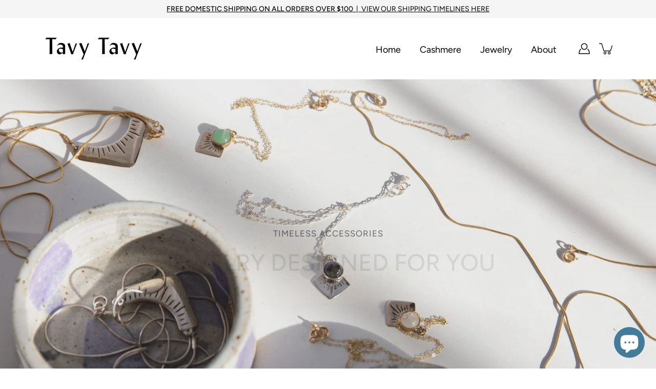

--- FILE ---
content_type: text/html; charset=utf-8
request_url: https://tavytavy.com/
body_size: 27164
content:
<!doctype html>
<html class="no-js no-touch" lang="en">
<head>

  <meta name="facebook-domain-verification" content="gxtlpwuhaz8hiyud9nbjvd806ksgj3" />
  
<meta name="google-site-verification" content="CW1WynR725uojpZ1mpr8NolnZ0lcurw_ZVwg7DbWAec" />
    <meta charset="utf-8">
  <meta http-equiv='X-UA-Compatible' content='IE=edge'>
<meta name="viewport" content="width=device-width, initial-scale=1">
  <link rel="canonical" href="https://tavytavy.com/">
  
  <link rel="preload" as="style" href="//tavytavy.com/cdn/shop/t/13/assets/theme.css?v=158051298237656621291709257137">
  <link rel="preload" as="script" href="//tavytavy.com/cdn/shop/t/13/assets/lazysizes.min.js?v=111431644619468174291678802258">
  <link rel="preload" as="script" href="//tavytavy.com/cdn/shop/t/13/assets/theme.js?v=166348337573545884331678802258">
  <link rel="preload" as="image" href="//tavytavy.com/cdn/shop/t/13/assets/loading.svg?v=25500050876666789991678802258">

  <link rel="preconnect" href="https://cdn.shopify.com" crossorigin>
  <link rel="preconnect" href="https://fonts.shopify.com" crossorigin>
  <link rel="preconnect" href="https://monorail-edge.shopifysvc.com" crossorigin>

  
  <title>Tavy Tavy | Sculptural Jewelry + Cashmere Scarves</title><link rel="shortcut icon" href="//tavytavy.com/cdn/shop/files/Tavy-Tavy-favicon_32x32.png?v=1653842000" type="image/png"><meta name="description" content="Tavy Tavy | Sculptural jewelry &amp; cashmere scarves crafted sustainably. A collection of earrings, necklaces &amp; cashmere inspired by nature. Made in California."><link rel="preload" as="font" href="//tavytavy.com/cdn/fonts/figtree/figtree_n4.3c0838aba1701047e60be6a99a1b0a40ce9b8419.woff2" type="font/woff2" crossorigin><link rel="preload" as="font" href="//tavytavy.com/cdn/fonts/figtree/figtree_n5.3b6b7df38aa5986536945796e1f947445832047c.woff2" type="font/woff2" crossorigin><!-- /snippets/social-meta-tags.liquid -->




<meta property="og:site_name" content="Tavy Tavy">
<meta property="og:url" content="https://tavytavy.com/">
<meta property="og:title" content="Tavy Tavy | Sculptural Jewelry + Cashmere Scarves">
<meta property="og:type" content="website">
<meta property="og:description" content="Tavy Tavy | Sculptural jewelry &amp; cashmere scarves crafted sustainably. A collection of earrings, necklaces &amp; cashmere inspired by nature. Made in California.">

<meta property="og:image" content="http://tavytavy.com/cdn/shop/files/tavy-tavy-logo-1200x630px_1200x1200.png?v=1678142016">
<meta property="og:image:secure_url" content="https://tavytavy.com/cdn/shop/files/tavy-tavy-logo-1200x630px_1200x1200.png?v=1678142016">


<meta name="twitter:card" content="summary_large_image">
<meta name="twitter:title" content="Tavy Tavy | Sculptural Jewelry + Cashmere Scarves">
<meta name="twitter:description" content="Tavy Tavy | Sculptural jewelry &amp; cashmere scarves crafted sustainably. A collection of earrings, necklaces &amp; cashmere inspired by nature. Made in California.">
<style data-shopify>@font-face {
  font-family: Figtree;
  font-weight: 500;
  font-style: normal;
  font-display: swap;
  src: url("//tavytavy.com/cdn/fonts/figtree/figtree_n5.3b6b7df38aa5986536945796e1f947445832047c.woff2") format("woff2"),
       url("//tavytavy.com/cdn/fonts/figtree/figtree_n5.f26bf6dcae278b0ed902605f6605fa3338e81dab.woff") format("woff");
}

@font-face {
  font-family: Figtree;
  font-weight: 400;
  font-style: normal;
  font-display: swap;
  src: url("//tavytavy.com/cdn/fonts/figtree/figtree_n4.3c0838aba1701047e60be6a99a1b0a40ce9b8419.woff2") format("woff2"),
       url("//tavytavy.com/cdn/fonts/figtree/figtree_n4.c0575d1db21fc3821f17fd6617d3dee552312137.woff") format("woff");
}



  @font-face {
  font-family: Figtree;
  font-weight: 600;
  font-style: normal;
  font-display: swap;
  src: url("//tavytavy.com/cdn/fonts/figtree/figtree_n6.9d1ea52bb49a0a86cfd1b0383d00f83d3fcc14de.woff2") format("woff2"),
       url("//tavytavy.com/cdn/fonts/figtree/figtree_n6.f0fcdea525a0e47b2ae4ab645832a8e8a96d31d3.woff") format("woff");
}




  @font-face {
  font-family: Figtree;
  font-weight: 500;
  font-style: normal;
  font-display: swap;
  src: url("//tavytavy.com/cdn/fonts/figtree/figtree_n5.3b6b7df38aa5986536945796e1f947445832047c.woff2") format("woff2"),
       url("//tavytavy.com/cdn/fonts/figtree/figtree_n5.f26bf6dcae278b0ed902605f6605fa3338e81dab.woff") format("woff");
}



  @font-face {
  font-family: Figtree;
  font-weight: 400;
  font-style: italic;
  font-display: swap;
  src: url("//tavytavy.com/cdn/fonts/figtree/figtree_i4.89f7a4275c064845c304a4cf8a4a586060656db2.woff2") format("woff2"),
       url("//tavytavy.com/cdn/fonts/figtree/figtree_i4.6f955aaaafc55a22ffc1f32ecf3756859a5ad3e2.woff") format("woff");
}




  @font-face {
  font-family: Figtree;
  font-weight: 500;
  font-style: italic;
  font-display: swap;
  src: url("//tavytavy.com/cdn/fonts/figtree/figtree_i5.969396f679a62854cf82dbf67acc5721e41351f0.woff2") format("woff2"),
       url("//tavytavy.com/cdn/fonts/figtree/figtree_i5.93bc1cad6c73ca9815f9777c49176dfc9d2890dd.woff") format("woff");
}



:root {
  ---color-background: #ffffff;
  ---color-background-alpha-25: rgba(255, 255, 255, 0.25);
  ---color-background-alpha-35: rgba(255, 255, 255, 0.35);
  ---color-background-alpha-60: rgba(255, 255, 255, 0.6);
  ---color-background-overlay: rgba(255, 255, 255, 0.9);
  ---color-background-table-header: #808080;
  ---color-heading: #000000;
  ---color-text: #000000;
  ---color-text-alpha-5: rgba(0, 0, 0, 0.05);
  ---color-text-alpha-8: rgba(0, 0, 0, 0.08);
  ---color-text-alpha-10: rgba(0, 0, 0, 0.1);
  ---color-text-alpha-25: rgba(0, 0, 0, 0.25);
  ---color-text-alpha-30: rgba(0, 0, 0, 0.3);
  ---color-text-alpha-55: rgba(0, 0, 0, 0.55);
  ---color-text-alpha-60: rgba(0, 0, 0, 0.6);
  ---color-label: rgba(0, 0, 0, 0.8);
  ---color-input-placeholder: rgba(0, 0, 0, 0.5);
  ---color-cart-text: rgba(0, 0, 0, 0.6);
  ---color-border: #000000;
  ---color-border-alpha-8: rgba(0, 0, 0, 0.08);
  ---color-border-dark: #000000;
  ---color-error-text: #7d8c9e;
  ---color-error-bg: rgba(125, 140, 158, 0.05);
  ---color-error-border: rgba(125, 140, 158, 0.25);
  ---color-badge-text: #fff;
  ---color-badge-bg: #437b9b;
  ---color-button-primary-bg: #cc9461;
  ---color-button-primary-text: #fff;
  ---color-button-primary-border: #cc9461;
  ---color-button-secondary-bg: #ffffff;
  ---color-button-secondary-text: #000;
  ---color-button-secondary-border: #000;
  ---color-button-alt-bg: transparent;
  ---color-button-alt-text: #cc9461;
  ---color-button-alt-border: #cc9461;
  ---color-search-overlay: rgba(51, 51, 51, 0.5);

  ---body-letter-spacing: 0px;
  ---heading-letter-spacing: 0px;

  ---body-font-family: Figtree, sans-serif;
  ---heading-font-family: Figtree, sans-serif;

  ---body-font-weight: 400;
  ---heading-font-weight: 500;

  ---body-font-style: normal;
  ---heading-font-style: normal;

  ---body-font-weight-medium: 400;
  ---body-font-weight-bold: 500;

  ---heading-font-weight-bold: 600;

  ---font-adjust-body: 1.2;
  ---font-adjust-heading: 1.1;--rating-font-size: calc(var(---font-adjust-body) * 1.1);
  --rating-letter-spacing: 0.15;

  ---image-size: cover;
  ---image-aspect-ratio: 1;
  ---image-aspect-ratio-padding: 100%;

  --icon-loading: url( "//tavytavy.com/cdn/shop/t/13/assets/loading.svg?v=25500050876666789991678802258" );
  --icon-zoom-in: url( "//tavytavy.com/cdn/shop/t/13/assets/icon-zoom-in.svg?v=66463440030260818311678802258" );
  --icon-zoom-out: url( "//tavytavy.com/cdn/shop/t/13/assets/icon-zoom-out.svg?v=19447117299412374421678802258" );

  --header-height: 120px;
  --header-initial-height: 120px;
  --scrollbar-width: 0px;
  --collection-featured-block-height: none;

  
  --color-placeholder-bg: #ABA9A9;
  --color-placeholder-fill: rgba(246, 247, 255, 0.3);

  --swatch-size: 22px;

  
  --overlay-color: #000;
  --overlay-opacity: 0;

  
  --gutter: 10px;
}</style><link href="//tavytavy.com/cdn/shop/t/13/assets/theme.css?v=158051298237656621291709257137" rel="stylesheet" type="text/css" media="all" /><script type="text/javascript">
    if (window.MSInputMethodContext && document.documentMode) {
      var scripts = document.getElementsByTagName('script')[0];
      var polyfill = document.createElement("script");
      polyfill.defer = true;
      polyfill.src = "//tavytavy.com/cdn/shop/t/13/assets/ie11.js?v=144489047535103983231678802258";

      scripts.parentNode.insertBefore(polyfill, scripts);
    } else {
      document.documentElement.className = document.documentElement.className.replace('no-js', 'js');
    }

    
    

    let root = '/';
    if (root[root.length - 1] !== '/') {
      root = `${root}/`;
    }

    window.theme = {
      info: {
        name: 'Modular'
      },
      version: '3.1.1',
      routes: {
        root_url: root,
        search_url: "\/search",
        cart_url: "\/cart",
        product_recommendations_url: "\/recommendations\/products"
      },
      assets: {
        photoswipe: '//tavytavy.com/cdn/shop/t/13/assets/photoswipe.js?v=130085143056322247361678802258',
        smoothscroll: '//tavytavy.com/cdn/shop/t/13/assets/smoothscroll.js?v=37906625415260927261678802258',
        no_image: "//tavytavy.com/cdn/shopifycloud/storefront/assets/no-image-2048-a2addb12_1024x.gif",
        blank: "\/\/tavytavy.com\/cdn\/shop\/t\/13\/assets\/blank_1x1.gif?v=50849316544257392421678802258",
        swatches: '//tavytavy.com/cdn/shop/t/13/assets/swatches.json?v=10169489658943706571678802258',
        base: "//tavytavy.com/cdn/shop/t/13/assets/",
        image: '//tavytavy.com/cdn/shop/t/13/assets/image.png?545',
      },
      translations: {
        add_to_cart: "Add to Cart",
        form_submit: "Add to Cart",
        form_submit_error: "Woops!",
        on_sale: "Sale",
        pre_order: "Pre-order",
        sold_out: "Sold out",
        unavailable: "Unavailable",
        from: "From",
        no_results: "No results found",
        color: ["Color"," Colour"],
      },
      icons: {
        arrow: '<svg aria-hidden="true" focusable="false" role="presentation" class="icon icon-arrow" viewBox="0 0 1024 1024"><path d="M926.553 256.428c25.96-23.409 62.316-19.611 83.605 7.033 20.439 25.582 18.251 61.132-6.623 83.562l-467.01 421.128c-22.547 20.331-56.39 19.789-78.311-1.237L19.143 345.786c-24.181-23.193-25.331-58.79-4.144-83.721 22.077-25.978 58.543-28.612 83.785-4.402l400.458 384.094 427.311-385.33z"/></svg>',
        arrowSlider: '<svg aria-hidden="true" focusable="false" role="presentation" class="icon icon-submit" viewBox="0 0 1024 1024"><path d="M1023.998 511.724v-6.44a4.818 4.818 0 00-1.605-3.215l-.005-.005c0-1.61-1.61-1.61-1.61-3.22s-1.61-1.61-1.61-3.22c-.89 0-1.61-.72-1.61-1.61L652.074 115.649c-6.058-5.789-14.286-9.354-23.346-9.354s-17.288 3.564-23.358 9.366l.013-.013c-6.101 5.61-9.909 13.631-9.909 22.541s3.81 16.931 9.888 22.52l.022.02 307.522 318.793H32.201C14.416 479.522 0 493.939 0 511.723s14.417 32.201 32.201 32.201h887.145L605.384 862.717a32.062 32.062 0 00-8.429 21.72c0 9.19 3.851 17.481 10.025 23.347l.014.013c5.61 6.101 13.631 9.909 22.541 9.909s16.931-3.81 22.52-9.888l.02-.022 363.874-370.315c0-1.61 0-1.61 1.61-3.22.89 0 1.61-.72 1.61-1.61 0-1.61 1.61-1.61 1.61-3.22h1.61v-3.22a4.81 4.81 0 001.608-3.203l.002-.017v-11.27z"/></svg>',
        arrowNavSlider: 'M0.0776563715,49.6974826 L0.0776563715,50.3266624 C0.0882978908,50.4524827 0.146435015,50.5626537 0.234305795,50.6407437 C0.234697028,50.7982538 0.39181593,50.7982538 0.39181593,50.9556075 C0.39181593,51.1129611 0.548934833,51.1127264 0.548934833,51.27008 C0.636101395,51.27008 0.706053735,51.3405018 0.706053735,51.4271989 L36.3981789,88.377449 C36.9898787,88.9427015 37.7935482,89.2908983 38.6778897,89.2908983 C39.5622313,89.2908983 40.3661354,88.9429363 40.9590089,88.3761189 C41.5534473,87.8297238 41.9253528,87.0464767 41.9253528,86.1759065 C41.9253528,85.3053363 41.5534473,84.5227934 40.9597131,83.9766331 L10.297036,52.0652206 L96.9330092,52.8421298 C98.6696895,52.8421298 100.077578,51.4342411 100.077578,49.6975608 C100.077578,47.9608805 98.6696895,46.5529919 96.9330092,46.5529919 L10.297036,46.5529919 L40.9578352,15.4206794 C41.4680804,14.8636428 41.7811445,14.1180323 41.7811445,13.299496 C41.7811445,12.4018526 41.4053267,11.5926276 40.8022812,11.0197852 C40.2533823,10.422843 39.4701352,10.0509375 38.599565,10.0509375 C37.7289948,10.0509375 36.9464519,10.422843 36.4002916,11.0165771 L36.3981007,11.018768 L0.863172638,47.1829542 C0.863172638,47.3400731 0.863172638,47.3400731 0.706053735,47.4974267 C0.618887173,47.4974267 0.548934833,47.5678485 0.548934833,47.6545456 C0.548934833,47.8116645 0.39181593,47.8116645 0.39181593,47.9690181 L0.234697028,47.9690181 L0.234697028,48.2834907 C0.146356768,48.3619719 0.0882196443,48.4723777 0.077578125,48.5964766 L0.077578125,49.6984215 L0.0776563715,49.6974826 Z',
        arrowLong: '<svg aria-hidden="true" focusable="false" role="presentation" class="icon icon-arrow-long" viewBox="0 0 1024 1024"><path d="M525.379 1020.065l114.69-110.279c7.645-7.353 7.645-18.379 0-25.732s-19.113-7.353-26.762 0l-82.194 77.195V18.379C531.113 7.35 523.468 0 512 0s-19.113 7.353-19.113 18.379v942.87l-82.194-79.033c-7.645-7.353-19.113-7.353-26.762 0-3.823 3.676-5.734 9.191-5.734 12.868s1.911 9.191 5.734 12.868l114.69 110.279c7.645 7.353 19.113 7.353 26.762 1.838z"/></svg>',
        check: '<svg aria-hidden="true" focusable="false" role="presentation" class="icon icon-check" viewBox="0 0 1317 1024"><path d="M1277.067 47.359c-42.785-42.731-112.096-42.731-154.88 0L424.495 745.781l-232.32-233.782c-43.178-40.234-110.463-39.047-152.195 2.685s-42.919 109.017-2.685 152.195L347.056 976.64c42.785 42.731 112.096 42.731 154.88 0l775.132-774.401c42.731-42.785 42.731-112.096 0-154.88z"/></svg>',
        close: '<svg aria-hidden="true" focusable="false" role="presentation" class="icon icon-close" viewBox="0 0 1024 1024"><path d="M446.174 512L13.632 79.458c-18.177-18.177-18.177-47.649 0-65.826s47.649-18.177 65.826 0L512 446.174 944.542 13.632c18.177-18.177 47.649-18.177 65.826 0s18.177 47.649 0 65.826L577.826 512l432.542 432.542c18.177 18.177 18.177 47.649 0 65.826s-47.649 18.177-65.826 0L512 577.826 79.458 1010.368c-18.177 18.177-47.649 18.177-65.826 0s-18.177-47.649 0-65.826L446.174 512z"/></svg>',
        plus: '<svg aria-hidden="true" focusable="false" role="presentation" class="icon icon-plus" viewBox="0 0 1024 1024"><path d="M465.066 465.067l.001-411.166c-.005-.407-.005-.407-.006-.805 0-29.324 23.796-53.095 53.149-53.095s53.149 23.771 53.149 53.095c-.001.365-.001.365-.004.524l-.009 411.446 398.754.001c.407-.005.407-.005.805-.006 29.324 0 53.095 23.796 53.095 53.149s-23.771 53.149-53.095 53.149c-.365-.001-.365-.001-.524-.004l-399.037-.009-.009 396.75a53.99 53.99 0 01.071 2.762c0 29.35-23.817 53.142-53.197 53.142-28.299 0-51.612-22.132-53.124-50.361l-.044-.832.583-.382-.586.017c-.02-.795-.02-.795-.024-1.59.011-1.42.011-1.42.05-1.933l.001-397.576-409.162-.009c-1.378.059-1.378.059-2.762.071-29.35 0-53.142-23.817-53.142-53.197 0-28.299 22.132-51.612 50.361-53.124l.832-.044.382.583-.017-.586c.795-.02.795-.02 1.59-.024 1.42.011 1.42.011 1.933.05l409.986.001z"/></svg>',
        minus: '<svg aria-hidden="true" focusable="false" role="presentation" class="icon icon-minus" viewBox="0 0 1024 1024"><path d="M51.573 459.468l-.017-.585c.795-.02.795-.02 1.59-.024 1.42.011 1.42.011 1.933.05l915.021.002c.407-.005.407-.005.805-.006 29.324 0 53.095 23.771 53.095 53.095s-23.771 53.095-53.095 53.095c-.365-.001-.365-.001-.524-.004l-914.477-.021c-1.378.059-1.378.059-2.762.071C23.792 565.141 0 541.348 0 511.999c0-28.271 22.132-51.558 50.361-53.069l.832-.044.382.582z"/></svg>',
      },
      settings: {
        enableAcceptTerms: false,
        enableAjaxCart: true,
        enablePaymentButton: true,
        enableVideoLooping: true,
        showQuickView: false,
        showQuantity: true,
        imageBackgroundSize: "cover",
        productBadgeStyle: "circle",
        searchType: "product",
        hoverImage: true,
      }
    };
    window.moneyFormat = "\u003cspan class=money\u003e${{amount}}\u003c\/span\u003e";
    window.slate = window.slate || {};
    window.lazySizesConfig = window.lazySizesConfig || {};
    window.lazySizesConfig.preloadAfterLoad = true;
  </script>

  
  
  <!-- Google tag (gtag.js) -->
<script async src="https://www.googletagmanager.com/gtag/js?id=G-0XY02G8YLG"></script>
<script>
  window.dataLayer = window.dataLayer || [];
  function gtag(){dataLayer.push(arguments);}
  gtag('js', new Date());

  gtag('config', 'G-0XY02G8YLG');
</script>

  <!-- Shopify scripts for Customer pages ============================================================== --><!-- Theme Javascript ============================================================== -->
  <script src="//tavytavy.com/cdn/shop/t/13/assets/lazysizes.min.js?v=111431644619468174291678802258" async></script>
  <script src="//tavytavy.com/cdn/shop/t/13/assets/vendor.js?v=5135193222793546091678802258" defer></script>
  <script src="//tavytavy.com/cdn/shop/t/13/assets/theme.js?v=166348337573545884331678802258" defer></script>
<meta name="facebook-domain-verification" content="tfpxqnhixxf5vfwzaqqu128pjraumk" />
  <!-- Shopify app scripts =========================================================== -->
  <script>window.performance && window.performance.mark && window.performance.mark('shopify.content_for_header.start');</script><meta name="google-site-verification" content="CW1WynR725uojpZ1mpr8NolnZ0lcurw_ZVwg7DbWAec">
<meta id="shopify-digital-wallet" name="shopify-digital-wallet" content="/64346095848/digital_wallets/dialog">
<meta name="shopify-checkout-api-token" content="5ccbc944e48f746eec6fe6f8a30769d7">
<meta id="in-context-paypal-metadata" data-shop-id="64346095848" data-venmo-supported="false" data-environment="production" data-locale="en_US" data-paypal-v4="true" data-currency="USD">
<script async="async" src="/checkouts/internal/preloads.js?locale=en-US"></script>
<link rel="preconnect" href="https://shop.app" crossorigin="anonymous">
<script async="async" src="https://shop.app/checkouts/internal/preloads.js?locale=en-US&shop_id=64346095848" crossorigin="anonymous"></script>
<script id="apple-pay-shop-capabilities" type="application/json">{"shopId":64346095848,"countryCode":"US","currencyCode":"USD","merchantCapabilities":["supports3DS"],"merchantId":"gid:\/\/shopify\/Shop\/64346095848","merchantName":"Tavy Tavy","requiredBillingContactFields":["postalAddress","email"],"requiredShippingContactFields":["postalAddress","email"],"shippingType":"shipping","supportedNetworks":["visa","masterCard","amex","discover","elo","jcb"],"total":{"type":"pending","label":"Tavy Tavy","amount":"1.00"},"shopifyPaymentsEnabled":true,"supportsSubscriptions":true}</script>
<script id="shopify-features" type="application/json">{"accessToken":"5ccbc944e48f746eec6fe6f8a30769d7","betas":["rich-media-storefront-analytics"],"domain":"tavytavy.com","predictiveSearch":true,"shopId":64346095848,"locale":"en"}</script>
<script>var Shopify = Shopify || {};
Shopify.shop = "tavy-tavy.myshopify.com";
Shopify.locale = "en";
Shopify.currency = {"active":"USD","rate":"1.0"};
Shopify.country = "US";
Shopify.theme = {"name":"Modular - PC | New","id":136427667688,"schema_name":"Modular","schema_version":"3.1.1","theme_store_id":849,"role":"main"};
Shopify.theme.handle = "null";
Shopify.theme.style = {"id":null,"handle":null};
Shopify.cdnHost = "tavytavy.com/cdn";
Shopify.routes = Shopify.routes || {};
Shopify.routes.root = "/";</script>
<script type="module">!function(o){(o.Shopify=o.Shopify||{}).modules=!0}(window);</script>
<script>!function(o){function n(){var o=[];function n(){o.push(Array.prototype.slice.apply(arguments))}return n.q=o,n}var t=o.Shopify=o.Shopify||{};t.loadFeatures=n(),t.autoloadFeatures=n()}(window);</script>
<script>
  window.ShopifyPay = window.ShopifyPay || {};
  window.ShopifyPay.apiHost = "shop.app\/pay";
  window.ShopifyPay.redirectState = null;
</script>
<script id="shop-js-analytics" type="application/json">{"pageType":"index"}</script>
<script defer="defer" async type="module" src="//tavytavy.com/cdn/shopifycloud/shop-js/modules/v2/client.init-shop-cart-sync_DtuiiIyl.en.esm.js"></script>
<script defer="defer" async type="module" src="//tavytavy.com/cdn/shopifycloud/shop-js/modules/v2/chunk.common_CUHEfi5Q.esm.js"></script>
<script type="module">
  await import("//tavytavy.com/cdn/shopifycloud/shop-js/modules/v2/client.init-shop-cart-sync_DtuiiIyl.en.esm.js");
await import("//tavytavy.com/cdn/shopifycloud/shop-js/modules/v2/chunk.common_CUHEfi5Q.esm.js");

  window.Shopify.SignInWithShop?.initShopCartSync?.({"fedCMEnabled":true,"windoidEnabled":true});

</script>
<script>
  window.Shopify = window.Shopify || {};
  if (!window.Shopify.featureAssets) window.Shopify.featureAssets = {};
  window.Shopify.featureAssets['shop-js'] = {"shop-cart-sync":["modules/v2/client.shop-cart-sync_DFoTY42P.en.esm.js","modules/v2/chunk.common_CUHEfi5Q.esm.js"],"init-fed-cm":["modules/v2/client.init-fed-cm_D2UNy1i2.en.esm.js","modules/v2/chunk.common_CUHEfi5Q.esm.js"],"init-shop-email-lookup-coordinator":["modules/v2/client.init-shop-email-lookup-coordinator_BQEe2rDt.en.esm.js","modules/v2/chunk.common_CUHEfi5Q.esm.js"],"shop-cash-offers":["modules/v2/client.shop-cash-offers_3CTtReFF.en.esm.js","modules/v2/chunk.common_CUHEfi5Q.esm.js","modules/v2/chunk.modal_BewljZkx.esm.js"],"shop-button":["modules/v2/client.shop-button_C6oxCjDL.en.esm.js","modules/v2/chunk.common_CUHEfi5Q.esm.js"],"init-windoid":["modules/v2/client.init-windoid_5pix8xhK.en.esm.js","modules/v2/chunk.common_CUHEfi5Q.esm.js"],"avatar":["modules/v2/client.avatar_BTnouDA3.en.esm.js"],"init-shop-cart-sync":["modules/v2/client.init-shop-cart-sync_DtuiiIyl.en.esm.js","modules/v2/chunk.common_CUHEfi5Q.esm.js"],"shop-toast-manager":["modules/v2/client.shop-toast-manager_BYv_8cH1.en.esm.js","modules/v2/chunk.common_CUHEfi5Q.esm.js"],"pay-button":["modules/v2/client.pay-button_FnF9EIkY.en.esm.js","modules/v2/chunk.common_CUHEfi5Q.esm.js"],"shop-login-button":["modules/v2/client.shop-login-button_CH1KUpOf.en.esm.js","modules/v2/chunk.common_CUHEfi5Q.esm.js","modules/v2/chunk.modal_BewljZkx.esm.js"],"init-customer-accounts-sign-up":["modules/v2/client.init-customer-accounts-sign-up_aj7QGgYS.en.esm.js","modules/v2/client.shop-login-button_CH1KUpOf.en.esm.js","modules/v2/chunk.common_CUHEfi5Q.esm.js","modules/v2/chunk.modal_BewljZkx.esm.js"],"init-shop-for-new-customer-accounts":["modules/v2/client.init-shop-for-new-customer-accounts_NbnYRf_7.en.esm.js","modules/v2/client.shop-login-button_CH1KUpOf.en.esm.js","modules/v2/chunk.common_CUHEfi5Q.esm.js","modules/v2/chunk.modal_BewljZkx.esm.js"],"init-customer-accounts":["modules/v2/client.init-customer-accounts_ppedhqCH.en.esm.js","modules/v2/client.shop-login-button_CH1KUpOf.en.esm.js","modules/v2/chunk.common_CUHEfi5Q.esm.js","modules/v2/chunk.modal_BewljZkx.esm.js"],"shop-follow-button":["modules/v2/client.shop-follow-button_CMIBBa6u.en.esm.js","modules/v2/chunk.common_CUHEfi5Q.esm.js","modules/v2/chunk.modal_BewljZkx.esm.js"],"lead-capture":["modules/v2/client.lead-capture_But0hIyf.en.esm.js","modules/v2/chunk.common_CUHEfi5Q.esm.js","modules/v2/chunk.modal_BewljZkx.esm.js"],"checkout-modal":["modules/v2/client.checkout-modal_BBxc70dQ.en.esm.js","modules/v2/chunk.common_CUHEfi5Q.esm.js","modules/v2/chunk.modal_BewljZkx.esm.js"],"shop-login":["modules/v2/client.shop-login_hM3Q17Kl.en.esm.js","modules/v2/chunk.common_CUHEfi5Q.esm.js","modules/v2/chunk.modal_BewljZkx.esm.js"],"payment-terms":["modules/v2/client.payment-terms_CAtGlQYS.en.esm.js","modules/v2/chunk.common_CUHEfi5Q.esm.js","modules/v2/chunk.modal_BewljZkx.esm.js"]};
</script>
<script>(function() {
  var isLoaded = false;
  function asyncLoad() {
    if (isLoaded) return;
    isLoaded = true;
    var urls = ["https:\/\/assets1.adroll.com\/shopify\/latest\/j\/shopify_rolling_bootstrap_v2.js?adroll_adv_id=LALVAKBHXBFRJIN2IJ2UD3\u0026adroll_pix_id=H3FNHQC7KBC2BGEPSBLKKL\u0026shop=tavy-tavy.myshopify.com","https:\/\/cdn.nfcube.com\/instafeed-ff28d3da5d7bdf0b1bfd9bea1fedb949.js?shop=tavy-tavy.myshopify.com"];
    for (var i = 0; i < urls.length; i++) {
      var s = document.createElement('script');
      s.type = 'text/javascript';
      s.async = true;
      s.src = urls[i];
      var x = document.getElementsByTagName('script')[0];
      x.parentNode.insertBefore(s, x);
    }
  };
  if(window.attachEvent) {
    window.attachEvent('onload', asyncLoad);
  } else {
    window.addEventListener('load', asyncLoad, false);
  }
})();</script>
<script id="__st">var __st={"a":64346095848,"offset":-28800,"reqid":"9d5f65db-5425-4405-b74e-33fe525862ac-1766548219","pageurl":"tavytavy.com\/","u":"9e794a51a904","p":"home"};</script>
<script>window.ShopifyPaypalV4VisibilityTracking = true;</script>
<script id="captcha-bootstrap">!function(){'use strict';const t='contact',e='account',n='new_comment',o=[[t,t],['blogs',n],['comments',n],[t,'customer']],c=[[e,'customer_login'],[e,'guest_login'],[e,'recover_customer_password'],[e,'create_customer']],r=t=>t.map((([t,e])=>`form[action*='/${t}']:not([data-nocaptcha='true']) input[name='form_type'][value='${e}']`)).join(','),a=t=>()=>t?[...document.querySelectorAll(t)].map((t=>t.form)):[];function s(){const t=[...o],e=r(t);return a(e)}const i='password',u='form_key',d=['recaptcha-v3-token','g-recaptcha-response','h-captcha-response',i],f=()=>{try{return window.sessionStorage}catch{return}},m='__shopify_v',_=t=>t.elements[u];function p(t,e,n=!1){try{const o=window.sessionStorage,c=JSON.parse(o.getItem(e)),{data:r}=function(t){const{data:e,action:n}=t;return t[m]||n?{data:e,action:n}:{data:t,action:n}}(c);for(const[e,n]of Object.entries(r))t.elements[e]&&(t.elements[e].value=n);n&&o.removeItem(e)}catch(o){console.error('form repopulation failed',{error:o})}}const l='form_type',E='cptcha';function T(t){t.dataset[E]=!0}const w=window,h=w.document,L='Shopify',v='ce_forms',y='captcha';let A=!1;((t,e)=>{const n=(g='f06e6c50-85a8-45c8-87d0-21a2b65856fe',I='https://cdn.shopify.com/shopifycloud/storefront-forms-hcaptcha/ce_storefront_forms_captcha_hcaptcha.v1.5.2.iife.js',D={infoText:'Protected by hCaptcha',privacyText:'Privacy',termsText:'Terms'},(t,e,n)=>{const o=w[L][v],c=o.bindForm;if(c)return c(t,g,e,D).then(n);var r;o.q.push([[t,g,e,D],n]),r=I,A||(h.body.append(Object.assign(h.createElement('script'),{id:'captcha-provider',async:!0,src:r})),A=!0)});var g,I,D;w[L]=w[L]||{},w[L][v]=w[L][v]||{},w[L][v].q=[],w[L][y]=w[L][y]||{},w[L][y].protect=function(t,e){n(t,void 0,e),T(t)},Object.freeze(w[L][y]),function(t,e,n,w,h,L){const[v,y,A,g]=function(t,e,n){const i=e?o:[],u=t?c:[],d=[...i,...u],f=r(d),m=r(i),_=r(d.filter((([t,e])=>n.includes(e))));return[a(f),a(m),a(_),s()]}(w,h,L),I=t=>{const e=t.target;return e instanceof HTMLFormElement?e:e&&e.form},D=t=>v().includes(t);t.addEventListener('submit',(t=>{const e=I(t);if(!e)return;const n=D(e)&&!e.dataset.hcaptchaBound&&!e.dataset.recaptchaBound,o=_(e),c=g().includes(e)&&(!o||!o.value);(n||c)&&t.preventDefault(),c&&!n&&(function(t){try{if(!f())return;!function(t){const e=f();if(!e)return;const n=_(t);if(!n)return;const o=n.value;o&&e.removeItem(o)}(t);const e=Array.from(Array(32),(()=>Math.random().toString(36)[2])).join('');!function(t,e){_(t)||t.append(Object.assign(document.createElement('input'),{type:'hidden',name:u})),t.elements[u].value=e}(t,e),function(t,e){const n=f();if(!n)return;const o=[...t.querySelectorAll(`input[type='${i}']`)].map((({name:t})=>t)),c=[...d,...o],r={};for(const[a,s]of new FormData(t).entries())c.includes(a)||(r[a]=s);n.setItem(e,JSON.stringify({[m]:1,action:t.action,data:r}))}(t,e)}catch(e){console.error('failed to persist form',e)}}(e),e.submit())}));const S=(t,e)=>{t&&!t.dataset[E]&&(n(t,e.some((e=>e===t))),T(t))};for(const o of['focusin','change'])t.addEventListener(o,(t=>{const e=I(t);D(e)&&S(e,y())}));const B=e.get('form_key'),M=e.get(l),P=B&&M;t.addEventListener('DOMContentLoaded',(()=>{const t=y();if(P)for(const e of t)e.elements[l].value===M&&p(e,B);[...new Set([...A(),...v().filter((t=>'true'===t.dataset.shopifyCaptcha))])].forEach((e=>S(e,t)))}))}(h,new URLSearchParams(w.location.search),n,t,e,['guest_login'])})(!0,!0)}();</script>
<script integrity="sha256-4kQ18oKyAcykRKYeNunJcIwy7WH5gtpwJnB7kiuLZ1E=" data-source-attribution="shopify.loadfeatures" defer="defer" src="//tavytavy.com/cdn/shopifycloud/storefront/assets/storefront/load_feature-a0a9edcb.js" crossorigin="anonymous"></script>
<script crossorigin="anonymous" defer="defer" src="//tavytavy.com/cdn/shopifycloud/storefront/assets/shopify_pay/storefront-65b4c6d7.js?v=20250812"></script>
<script data-source-attribution="shopify.dynamic_checkout.dynamic.init">var Shopify=Shopify||{};Shopify.PaymentButton=Shopify.PaymentButton||{isStorefrontPortableWallets:!0,init:function(){window.Shopify.PaymentButton.init=function(){};var t=document.createElement("script");t.src="https://tavytavy.com/cdn/shopifycloud/portable-wallets/latest/portable-wallets.en.js",t.type="module",document.head.appendChild(t)}};
</script>
<script data-source-attribution="shopify.dynamic_checkout.buyer_consent">
  function portableWalletsHideBuyerConsent(e){var t=document.getElementById("shopify-buyer-consent"),n=document.getElementById("shopify-subscription-policy-button");t&&n&&(t.classList.add("hidden"),t.setAttribute("aria-hidden","true"),n.removeEventListener("click",e))}function portableWalletsShowBuyerConsent(e){var t=document.getElementById("shopify-buyer-consent"),n=document.getElementById("shopify-subscription-policy-button");t&&n&&(t.classList.remove("hidden"),t.removeAttribute("aria-hidden"),n.addEventListener("click",e))}window.Shopify?.PaymentButton&&(window.Shopify.PaymentButton.hideBuyerConsent=portableWalletsHideBuyerConsent,window.Shopify.PaymentButton.showBuyerConsent=portableWalletsShowBuyerConsent);
</script>
<script data-source-attribution="shopify.dynamic_checkout.cart.bootstrap">document.addEventListener("DOMContentLoaded",(function(){function t(){return document.querySelector("shopify-accelerated-checkout-cart, shopify-accelerated-checkout")}if(t())Shopify.PaymentButton.init();else{new MutationObserver((function(e,n){t()&&(Shopify.PaymentButton.init(),n.disconnect())})).observe(document.body,{childList:!0,subtree:!0})}}));
</script>
<link id="shopify-accelerated-checkout-styles" rel="stylesheet" media="screen" href="https://tavytavy.com/cdn/shopifycloud/portable-wallets/latest/accelerated-checkout-backwards-compat.css" crossorigin="anonymous">
<style id="shopify-accelerated-checkout-cart">
        #shopify-buyer-consent {
  margin-top: 1em;
  display: inline-block;
  width: 100%;
}

#shopify-buyer-consent.hidden {
  display: none;
}

#shopify-subscription-policy-button {
  background: none;
  border: none;
  padding: 0;
  text-decoration: underline;
  font-size: inherit;
  cursor: pointer;
}

#shopify-subscription-policy-button::before {
  box-shadow: none;
}

      </style>

<script>window.performance && window.performance.mark && window.performance.mark('shopify.content_for_header.end');</script> 
  








<meta name="twitter:site" content="@">
<meta name="twitter:card" content="summary_large_image">
<meta name="twitter:title" content="Tavy Tavy | Sculptural Jewelry + Cashmere Scarves">
<meta name="twitter:description" content="Tavy Tavy | Sculptural jewelry &amp; cashmere scarves crafted sustainably. A collection of earrings, necklaces &amp; cashmere inspired by nature. Made in California.">
<meta name="twitter:image:alt" content="Tavy Tavy | Sculptural Jewelry + Cashmere Scarves">

<script src="https://cdn.shopify.com/extensions/40e2e1dc-aa2d-445e-9721-f7e8b19b72d9/onepixel-31/assets/one-pixel.min.js" type="text/javascript" defer="defer"></script>
<script src="https://cdn.shopify.com/extensions/7bc9bb47-adfa-4267-963e-cadee5096caf/inbox-1252/assets/inbox-chat-loader.js" type="text/javascript" defer="defer"></script>
<link href="https://monorail-edge.shopifysvc.com" rel="dns-prefetch">
<script>(function(){if ("sendBeacon" in navigator && "performance" in window) {try {var session_token_from_headers = performance.getEntriesByType('navigation')[0].serverTiming.find(x => x.name == '_s').description;} catch {var session_token_from_headers = undefined;}var session_cookie_matches = document.cookie.match(/_shopify_s=([^;]*)/);var session_token_from_cookie = session_cookie_matches && session_cookie_matches.length === 2 ? session_cookie_matches[1] : "";var session_token = session_token_from_headers || session_token_from_cookie || "";function handle_abandonment_event(e) {var entries = performance.getEntries().filter(function(entry) {return /monorail-edge.shopifysvc.com/.test(entry.name);});if (!window.abandonment_tracked && entries.length === 0) {window.abandonment_tracked = true;var currentMs = Date.now();var navigation_start = performance.timing.navigationStart;var payload = {shop_id: 64346095848,url: window.location.href,navigation_start,duration: currentMs - navigation_start,session_token,page_type: "index"};window.navigator.sendBeacon("https://monorail-edge.shopifysvc.com/v1/produce", JSON.stringify({schema_id: "online_store_buyer_site_abandonment/1.1",payload: payload,metadata: {event_created_at_ms: currentMs,event_sent_at_ms: currentMs}}));}}window.addEventListener('pagehide', handle_abandonment_event);}}());</script>
<script id="web-pixels-manager-setup">(function e(e,d,r,n,o){if(void 0===o&&(o={}),!Boolean(null===(a=null===(i=window.Shopify)||void 0===i?void 0:i.analytics)||void 0===a?void 0:a.replayQueue)){var i,a;window.Shopify=window.Shopify||{};var t=window.Shopify;t.analytics=t.analytics||{};var s=t.analytics;s.replayQueue=[],s.publish=function(e,d,r){return s.replayQueue.push([e,d,r]),!0};try{self.performance.mark("wpm:start")}catch(e){}var l=function(){var e={modern:/Edge?\/(1{2}[4-9]|1[2-9]\d|[2-9]\d{2}|\d{4,})\.\d+(\.\d+|)|Firefox\/(1{2}[4-9]|1[2-9]\d|[2-9]\d{2}|\d{4,})\.\d+(\.\d+|)|Chrom(ium|e)\/(9{2}|\d{3,})\.\d+(\.\d+|)|(Maci|X1{2}).+ Version\/(15\.\d+|(1[6-9]|[2-9]\d|\d{3,})\.\d+)([,.]\d+|)( \(\w+\)|)( Mobile\/\w+|) Safari\/|Chrome.+OPR\/(9{2}|\d{3,})\.\d+\.\d+|(CPU[ +]OS|iPhone[ +]OS|CPU[ +]iPhone|CPU IPhone OS|CPU iPad OS)[ +]+(15[._]\d+|(1[6-9]|[2-9]\d|\d{3,})[._]\d+)([._]\d+|)|Android:?[ /-](13[3-9]|1[4-9]\d|[2-9]\d{2}|\d{4,})(\.\d+|)(\.\d+|)|Android.+Firefox\/(13[5-9]|1[4-9]\d|[2-9]\d{2}|\d{4,})\.\d+(\.\d+|)|Android.+Chrom(ium|e)\/(13[3-9]|1[4-9]\d|[2-9]\d{2}|\d{4,})\.\d+(\.\d+|)|SamsungBrowser\/([2-9]\d|\d{3,})\.\d+/,legacy:/Edge?\/(1[6-9]|[2-9]\d|\d{3,})\.\d+(\.\d+|)|Firefox\/(5[4-9]|[6-9]\d|\d{3,})\.\d+(\.\d+|)|Chrom(ium|e)\/(5[1-9]|[6-9]\d|\d{3,})\.\d+(\.\d+|)([\d.]+$|.*Safari\/(?![\d.]+ Edge\/[\d.]+$))|(Maci|X1{2}).+ Version\/(10\.\d+|(1[1-9]|[2-9]\d|\d{3,})\.\d+)([,.]\d+|)( \(\w+\)|)( Mobile\/\w+|) Safari\/|Chrome.+OPR\/(3[89]|[4-9]\d|\d{3,})\.\d+\.\d+|(CPU[ +]OS|iPhone[ +]OS|CPU[ +]iPhone|CPU IPhone OS|CPU iPad OS)[ +]+(10[._]\d+|(1[1-9]|[2-9]\d|\d{3,})[._]\d+)([._]\d+|)|Android:?[ /-](13[3-9]|1[4-9]\d|[2-9]\d{2}|\d{4,})(\.\d+|)(\.\d+|)|Mobile Safari.+OPR\/([89]\d|\d{3,})\.\d+\.\d+|Android.+Firefox\/(13[5-9]|1[4-9]\d|[2-9]\d{2}|\d{4,})\.\d+(\.\d+|)|Android.+Chrom(ium|e)\/(13[3-9]|1[4-9]\d|[2-9]\d{2}|\d{4,})\.\d+(\.\d+|)|Android.+(UC? ?Browser|UCWEB|U3)[ /]?(15\.([5-9]|\d{2,})|(1[6-9]|[2-9]\d|\d{3,})\.\d+)\.\d+|SamsungBrowser\/(5\.\d+|([6-9]|\d{2,})\.\d+)|Android.+MQ{2}Browser\/(14(\.(9|\d{2,})|)|(1[5-9]|[2-9]\d|\d{3,})(\.\d+|))(\.\d+|)|K[Aa][Ii]OS\/(3\.\d+|([4-9]|\d{2,})\.\d+)(\.\d+|)/},d=e.modern,r=e.legacy,n=navigator.userAgent;return n.match(d)?"modern":n.match(r)?"legacy":"unknown"}(),u="modern"===l?"modern":"legacy",c=(null!=n?n:{modern:"",legacy:""})[u],f=function(e){return[e.baseUrl,"/wpm","/b",e.hashVersion,"modern"===e.buildTarget?"m":"l",".js"].join("")}({baseUrl:d,hashVersion:r,buildTarget:u}),m=function(e){var d=e.version,r=e.bundleTarget,n=e.surface,o=e.pageUrl,i=e.monorailEndpoint;return{emit:function(e){var a=e.status,t=e.errorMsg,s=(new Date).getTime(),l=JSON.stringify({metadata:{event_sent_at_ms:s},events:[{schema_id:"web_pixels_manager_load/3.1",payload:{version:d,bundle_target:r,page_url:o,status:a,surface:n,error_msg:t},metadata:{event_created_at_ms:s}}]});if(!i)return console&&console.warn&&console.warn("[Web Pixels Manager] No Monorail endpoint provided, skipping logging."),!1;try{return self.navigator.sendBeacon.bind(self.navigator)(i,l)}catch(e){}var u=new XMLHttpRequest;try{return u.open("POST",i,!0),u.setRequestHeader("Content-Type","text/plain"),u.send(l),!0}catch(e){return console&&console.warn&&console.warn("[Web Pixels Manager] Got an unhandled error while logging to Monorail."),!1}}}}({version:r,bundleTarget:l,surface:e.surface,pageUrl:self.location.href,monorailEndpoint:e.monorailEndpoint});try{o.browserTarget=l,function(e){var d=e.src,r=e.async,n=void 0===r||r,o=e.onload,i=e.onerror,a=e.sri,t=e.scriptDataAttributes,s=void 0===t?{}:t,l=document.createElement("script"),u=document.querySelector("head"),c=document.querySelector("body");if(l.async=n,l.src=d,a&&(l.integrity=a,l.crossOrigin="anonymous"),s)for(var f in s)if(Object.prototype.hasOwnProperty.call(s,f))try{l.dataset[f]=s[f]}catch(e){}if(o&&l.addEventListener("load",o),i&&l.addEventListener("error",i),u)u.appendChild(l);else{if(!c)throw new Error("Did not find a head or body element to append the script");c.appendChild(l)}}({src:f,async:!0,onload:function(){if(!function(){var e,d;return Boolean(null===(d=null===(e=window.Shopify)||void 0===e?void 0:e.analytics)||void 0===d?void 0:d.initialized)}()){var d=window.webPixelsManager.init(e)||void 0;if(d){var r=window.Shopify.analytics;r.replayQueue.forEach((function(e){var r=e[0],n=e[1],o=e[2];d.publishCustomEvent(r,n,o)})),r.replayQueue=[],r.publish=d.publishCustomEvent,r.visitor=d.visitor,r.initialized=!0}}},onerror:function(){return m.emit({status:"failed",errorMsg:"".concat(f," has failed to load")})},sri:function(e){var d=/^sha384-[A-Za-z0-9+/=]+$/;return"string"==typeof e&&d.test(e)}(c)?c:"",scriptDataAttributes:o}),m.emit({status:"loading"})}catch(e){m.emit({status:"failed",errorMsg:(null==e?void 0:e.message)||"Unknown error"})}}})({shopId: 64346095848,storefrontBaseUrl: "https://tavytavy.com",extensionsBaseUrl: "https://extensions.shopifycdn.com/cdn/shopifycloud/web-pixels-manager",monorailEndpoint: "https://monorail-edge.shopifysvc.com/unstable/produce_batch",surface: "storefront-renderer",enabledBetaFlags: ["2dca8a86","a0d5f9d2"],webPixelsConfigList: [{"id":"457212136","configuration":"{\"config\":\"{\\\"pixel_id\\\":\\\"G-0XY02G8YLG\\\",\\\"target_country\\\":\\\"US\\\",\\\"gtag_events\\\":[{\\\"type\\\":\\\"search\\\",\\\"action_label\\\":[\\\"G-0XY02G8YLG\\\",\\\"AW-11380470828\\\/JiLECJDU_-0YEKzo0LIq\\\"]},{\\\"type\\\":\\\"begin_checkout\\\",\\\"action_label\\\":[\\\"G-0XY02G8YLG\\\",\\\"AW-11380470828\\\/ArSXCJbU_-0YEKzo0LIq\\\"]},{\\\"type\\\":\\\"view_item\\\",\\\"action_label\\\":[\\\"G-0XY02G8YLG\\\",\\\"AW-11380470828\\\/0DrpCI3U_-0YEKzo0LIq\\\",\\\"MC-TD9YHDJZG7\\\"]},{\\\"type\\\":\\\"purchase\\\",\\\"action_label\\\":[\\\"G-0XY02G8YLG\\\",\\\"AW-11380470828\\\/KdsACIfU_-0YEKzo0LIq\\\",\\\"MC-TD9YHDJZG7\\\"]},{\\\"type\\\":\\\"page_view\\\",\\\"action_label\\\":[\\\"G-0XY02G8YLG\\\",\\\"AW-11380470828\\\/759TCIrU_-0YEKzo0LIq\\\",\\\"MC-TD9YHDJZG7\\\"]},{\\\"type\\\":\\\"add_payment_info\\\",\\\"action_label\\\":[\\\"G-0XY02G8YLG\\\",\\\"AW-11380470828\\\/Y85MCJnU_-0YEKzo0LIq\\\"]},{\\\"type\\\":\\\"add_to_cart\\\",\\\"action_label\\\":[\\\"G-0XY02G8YLG\\\",\\\"AW-11380470828\\\/fOtDCJPU_-0YEKzo0LIq\\\"]}],\\\"enable_monitoring_mode\\\":false}\"}","eventPayloadVersion":"v1","runtimeContext":"OPEN","scriptVersion":"b2a88bafab3e21179ed38636efcd8a93","type":"APP","apiClientId":1780363,"privacyPurposes":[],"dataSharingAdjustments":{"protectedCustomerApprovalScopes":["read_customer_address","read_customer_email","read_customer_name","read_customer_personal_data","read_customer_phone"]}},{"id":"423362792","configuration":"{\"advertisableEid\":\"LALVAKBHXBFRJIN2IJ2UD3\",\"pixelEid\":\"H3FNHQC7KBC2BGEPSBLKKL\"}","eventPayloadVersion":"v1","runtimeContext":"STRICT","scriptVersion":"ba1ef5286d067b01e04bdc37410b8082","type":"APP","apiClientId":1005866,"privacyPurposes":["ANALYTICS","MARKETING","SALE_OF_DATA"],"dataSharingAdjustments":{"protectedCustomerApprovalScopes":["read_customer_address","read_customer_email","read_customer_name","read_customer_personal_data","read_customer_phone"]}},{"id":"351502568","configuration":"{\"pixelCode\":\"CGLJ33JC77U46DHM8BVG\"}","eventPayloadVersion":"v1","runtimeContext":"STRICT","scriptVersion":"22e92c2ad45662f435e4801458fb78cc","type":"APP","apiClientId":4383523,"privacyPurposes":["ANALYTICS","MARKETING","SALE_OF_DATA"],"dataSharingAdjustments":{"protectedCustomerApprovalScopes":["read_customer_address","read_customer_email","read_customer_name","read_customer_personal_data","read_customer_phone"]}},{"id":"183566568","configuration":"{\"pixel_id\":\"1418758685195371\",\"pixel_type\":\"facebook_pixel\",\"metaapp_system_user_token\":\"-\"}","eventPayloadVersion":"v1","runtimeContext":"OPEN","scriptVersion":"ca16bc87fe92b6042fbaa3acc2fbdaa6","type":"APP","apiClientId":2329312,"privacyPurposes":["ANALYTICS","MARKETING","SALE_OF_DATA"],"dataSharingAdjustments":{"protectedCustomerApprovalScopes":["read_customer_address","read_customer_email","read_customer_name","read_customer_personal_data","read_customer_phone"]}},{"id":"75464936","configuration":"{\"tagID\":\"2613876834884\"}","eventPayloadVersion":"v1","runtimeContext":"STRICT","scriptVersion":"18031546ee651571ed29edbe71a3550b","type":"APP","apiClientId":3009811,"privacyPurposes":["ANALYTICS","MARKETING","SALE_OF_DATA"],"dataSharingAdjustments":{"protectedCustomerApprovalScopes":["read_customer_address","read_customer_email","read_customer_name","read_customer_personal_data","read_customer_phone"]}},{"id":"shopify-app-pixel","configuration":"{}","eventPayloadVersion":"v1","runtimeContext":"STRICT","scriptVersion":"0450","apiClientId":"shopify-pixel","type":"APP","privacyPurposes":["ANALYTICS","MARKETING"]},{"id":"shopify-custom-pixel","eventPayloadVersion":"v1","runtimeContext":"LAX","scriptVersion":"0450","apiClientId":"shopify-pixel","type":"CUSTOM","privacyPurposes":["ANALYTICS","MARKETING"]}],isMerchantRequest: false,initData: {"shop":{"name":"Tavy Tavy","paymentSettings":{"currencyCode":"USD"},"myshopifyDomain":"tavy-tavy.myshopify.com","countryCode":"US","storefrontUrl":"https:\/\/tavytavy.com"},"customer":null,"cart":null,"checkout":null,"productVariants":[],"purchasingCompany":null},},"https://tavytavy.com/cdn","da62cc92w68dfea28pcf9825a4m392e00d0",{"modern":"","legacy":""},{"shopId":"64346095848","storefrontBaseUrl":"https:\/\/tavytavy.com","extensionBaseUrl":"https:\/\/extensions.shopifycdn.com\/cdn\/shopifycloud\/web-pixels-manager","surface":"storefront-renderer","enabledBetaFlags":"[\"2dca8a86\", \"a0d5f9d2\"]","isMerchantRequest":"false","hashVersion":"da62cc92w68dfea28pcf9825a4m392e00d0","publish":"custom","events":"[[\"page_viewed\",{}]]"});</script><script>
  window.ShopifyAnalytics = window.ShopifyAnalytics || {};
  window.ShopifyAnalytics.meta = window.ShopifyAnalytics.meta || {};
  window.ShopifyAnalytics.meta.currency = 'USD';
  var meta = {"page":{"pageType":"home","requestId":"9d5f65db-5425-4405-b74e-33fe525862ac-1766548219"}};
  for (var attr in meta) {
    window.ShopifyAnalytics.meta[attr] = meta[attr];
  }
</script>
<script class="analytics">
  (function () {
    var customDocumentWrite = function(content) {
      var jquery = null;

      if (window.jQuery) {
        jquery = window.jQuery;
      } else if (window.Checkout && window.Checkout.$) {
        jquery = window.Checkout.$;
      }

      if (jquery) {
        jquery('body').append(content);
      }
    };

    var hasLoggedConversion = function(token) {
      if (token) {
        return document.cookie.indexOf('loggedConversion=' + token) !== -1;
      }
      return false;
    }

    var setCookieIfConversion = function(token) {
      if (token) {
        var twoMonthsFromNow = new Date(Date.now());
        twoMonthsFromNow.setMonth(twoMonthsFromNow.getMonth() + 2);

        document.cookie = 'loggedConversion=' + token + '; expires=' + twoMonthsFromNow;
      }
    }

    var trekkie = window.ShopifyAnalytics.lib = window.trekkie = window.trekkie || [];
    if (trekkie.integrations) {
      return;
    }
    trekkie.methods = [
      'identify',
      'page',
      'ready',
      'track',
      'trackForm',
      'trackLink'
    ];
    trekkie.factory = function(method) {
      return function() {
        var args = Array.prototype.slice.call(arguments);
        args.unshift(method);
        trekkie.push(args);
        return trekkie;
      };
    };
    for (var i = 0; i < trekkie.methods.length; i++) {
      var key = trekkie.methods[i];
      trekkie[key] = trekkie.factory(key);
    }
    trekkie.load = function(config) {
      trekkie.config = config || {};
      trekkie.config.initialDocumentCookie = document.cookie;
      var first = document.getElementsByTagName('script')[0];
      var script = document.createElement('script');
      script.type = 'text/javascript';
      script.onerror = function(e) {
        var scriptFallback = document.createElement('script');
        scriptFallback.type = 'text/javascript';
        scriptFallback.onerror = function(error) {
                var Monorail = {
      produce: function produce(monorailDomain, schemaId, payload) {
        var currentMs = new Date().getTime();
        var event = {
          schema_id: schemaId,
          payload: payload,
          metadata: {
            event_created_at_ms: currentMs,
            event_sent_at_ms: currentMs
          }
        };
        return Monorail.sendRequest("https://" + monorailDomain + "/v1/produce", JSON.stringify(event));
      },
      sendRequest: function sendRequest(endpointUrl, payload) {
        // Try the sendBeacon API
        if (window && window.navigator && typeof window.navigator.sendBeacon === 'function' && typeof window.Blob === 'function' && !Monorail.isIos12()) {
          var blobData = new window.Blob([payload], {
            type: 'text/plain'
          });

          if (window.navigator.sendBeacon(endpointUrl, blobData)) {
            return true;
          } // sendBeacon was not successful

        } // XHR beacon

        var xhr = new XMLHttpRequest();

        try {
          xhr.open('POST', endpointUrl);
          xhr.setRequestHeader('Content-Type', 'text/plain');
          xhr.send(payload);
        } catch (e) {
          console.log(e);
        }

        return false;
      },
      isIos12: function isIos12() {
        return window.navigator.userAgent.lastIndexOf('iPhone; CPU iPhone OS 12_') !== -1 || window.navigator.userAgent.lastIndexOf('iPad; CPU OS 12_') !== -1;
      }
    };
    Monorail.produce('monorail-edge.shopifysvc.com',
      'trekkie_storefront_load_errors/1.1',
      {shop_id: 64346095848,
      theme_id: 136427667688,
      app_name: "storefront",
      context_url: window.location.href,
      source_url: "//tavytavy.com/cdn/s/trekkie.storefront.8f32c7f0b513e73f3235c26245676203e1209161.min.js"});

        };
        scriptFallback.async = true;
        scriptFallback.src = '//tavytavy.com/cdn/s/trekkie.storefront.8f32c7f0b513e73f3235c26245676203e1209161.min.js';
        first.parentNode.insertBefore(scriptFallback, first);
      };
      script.async = true;
      script.src = '//tavytavy.com/cdn/s/trekkie.storefront.8f32c7f0b513e73f3235c26245676203e1209161.min.js';
      first.parentNode.insertBefore(script, first);
    };
    trekkie.load(
      {"Trekkie":{"appName":"storefront","development":false,"defaultAttributes":{"shopId":64346095848,"isMerchantRequest":null,"themeId":136427667688,"themeCityHash":"10398040214478501638","contentLanguage":"en","currency":"USD","eventMetadataId":"5b12af85-fcd3-4802-a8bf-ece9f2cb1d40"},"isServerSideCookieWritingEnabled":true,"monorailRegion":"shop_domain","enabledBetaFlags":["65f19447"]},"Session Attribution":{},"S2S":{"facebookCapiEnabled":true,"source":"trekkie-storefront-renderer","apiClientId":580111}}
    );

    var loaded = false;
    trekkie.ready(function() {
      if (loaded) return;
      loaded = true;

      window.ShopifyAnalytics.lib = window.trekkie;

      var originalDocumentWrite = document.write;
      document.write = customDocumentWrite;
      try { window.ShopifyAnalytics.merchantGoogleAnalytics.call(this); } catch(error) {};
      document.write = originalDocumentWrite;

      window.ShopifyAnalytics.lib.page(null,{"pageType":"home","requestId":"9d5f65db-5425-4405-b74e-33fe525862ac-1766548219","shopifyEmitted":true});

      var match = window.location.pathname.match(/checkouts\/(.+)\/(thank_you|post_purchase)/)
      var token = match? match[1]: undefined;
      if (!hasLoggedConversion(token)) {
        setCookieIfConversion(token);
        
      }
    });


        var eventsListenerScript = document.createElement('script');
        eventsListenerScript.async = true;
        eventsListenerScript.src = "//tavytavy.com/cdn/shopifycloud/storefront/assets/shop_events_listener-3da45d37.js";
        document.getElementsByTagName('head')[0].appendChild(eventsListenerScript);

})();</script>
  <script>
  if (!window.ga || (window.ga && typeof window.ga !== 'function')) {
    window.ga = function ga() {
      (window.ga.q = window.ga.q || []).push(arguments);
      if (window.Shopify && window.Shopify.analytics && typeof window.Shopify.analytics.publish === 'function') {
        window.Shopify.analytics.publish("ga_stub_called", {}, {sendTo: "google_osp_migration"});
      }
      console.error("Shopify's Google Analytics stub called with:", Array.from(arguments), "\nSee https://help.shopify.com/manual/promoting-marketing/pixels/pixel-migration#google for more information.");
    };
    if (window.Shopify && window.Shopify.analytics && typeof window.Shopify.analytics.publish === 'function') {
      window.Shopify.analytics.publish("ga_stub_initialized", {}, {sendTo: "google_osp_migration"});
    }
  }
</script>
<script
  defer
  src="https://tavytavy.com/cdn/shopifycloud/perf-kit/shopify-perf-kit-2.1.2.min.js"
  data-application="storefront-renderer"
  data-shop-id="64346095848"
  data-render-region="gcp-us-central1"
  data-page-type="index"
  data-theme-instance-id="136427667688"
  data-theme-name="Modular"
  data-theme-version="3.1.1"
  data-monorail-region="shop_domain"
  data-resource-timing-sampling-rate="10"
  data-shs="true"
  data-shs-beacon="true"
  data-shs-export-with-fetch="true"
  data-shs-logs-sample-rate="1"
  data-shs-beacon-endpoint="https://tavytavy.com/api/collect"
></script>
</head><body id="tavy-tavy-sculptural-jewelry-cashmere-scarves" class="is-page-loading template-index allow-text-animations allow-grid-animations allow-image-animations" data-animations="true">
  <a class="in-page-link skip-link" href="#MainContent" data-skip-content>Skip to content</a>

  <div class="page-wrap"><div id="shopify-section-announcement" class="shopify-section"><style data-shopify>.site-alert { color: #000000; background-color: #f5f5f5; }</style><div data-section-type="announcement" data-section-id="announcement"><div class="site-alert container-wrap u-center" data-status="true" data-status-mobile="true" data-scroll-lock-fill-gap data-site-alert>
			<div class="container">
				<div class="site-alert__text site-alert__text--error">
					<p>This site has limited support for your browser. We recommend switching to Edge, Chrome, Safari, or Firefox.</p>
				</div>
				<div class="site-alert__text"><a href="/pages/store-policies" tabindex="0"><p><strong>FREE DOMESTIC SHIPPING ON ALL ORDERS OVER $100 </strong> |  VIEW OUR <a href="/policies/shipping-policy" title="Shipping Policy">SHIPPING TIMELINES HERE</a></p></a></div>
			</div>
		</div></div>

<style> #shopify-section-announcement p {font-size: 14px;} </style></div><div id="shopify-section-header" class="shopify-section shopify-section-header">
<style data-shopify>@media screen and (max-width: 549px) {
    .shopify-section:first-child .banner--transparent-header,
    .template-page .banner--transparent-header { --header-initial-height: 25px; }
  }</style><header
  class="site-header header--is-standard header--logo_left_links_right"
  data-section-id="header"
  data-section-type="header"
  data-transparent="false"
  
  data-header
  data-header-height
  data-scroll-lock-fill-gap>
  <div class="container">
    <div class="row"><span class="nav-item logo"><a href="/" class="logo__image-link visible-nav-link" data-width="205" aria-label="Tavy Tavy" data-logo-image><style data-shopify>.logo__image--transparent { width: 205px; height: 107.625px; }
			.header--has-scrolled .logo__image--transparent { width: 76.19047619047619px; height: 40px; }</style><img
			class="logo__image logo__image--transparent lazyload"
			src="//tavytavy.com/cdn/shop/t/13/assets/blank_1x1.gif?v=50849316544257392421678802258"
			data-src="//tavytavy.com/cdn/shop/files/tavy-tavy-logo-1200x630px_{width}x.png?v=1678142016"
			data-widths= "[100, 140, 180, 220, 280, 360, 400, 440, 560, 720, 800]"
			data-aspectratio="1.9047619047619047"
			data-sizes="auto"
			loading="lazy"
			width="205px"
			height="107.625px"
			alt="Tavy Tavy Logo PNG">
		<noscript>
			<img src="//tavytavy.com/cdn/shop/files/tavy-tavy-logo-1200x630px_500x.png?v=1678142016"
				class="logo__image"
				width="205px"
				height="107.625px"
				alt="Tavy Tavy Logo PNG">
		</noscript><style data-shopify>.logo__image--default { width: 205px; height: 107.625px; }
			.header--has-scrolled .logo__image--default { width: 76.19047619047619px; height: 40px; }</style><img
			class="logo__image logo__image--default lazyload"
			src="//tavytavy.com/cdn/shop/t/13/assets/blank_1x1.gif?v=50849316544257392421678802258"
			data-src="//tavytavy.com/cdn/shop/files/tavy-tavy-logo-1200x630px_{width}x.png?v=1678142016"
			data-widths= "[180, 360, 540, 720, 900, 1080, 1296, 1512, 1728, 2048, 2450, 2700, 3000, 3350, 3750, 4100]"
			data-aspectratio="1.9047619047619047"
			data-sizes="auto"
			loading="lazy"
			width="205px"
			height="107.625px"
			alt="Tavy Tavy Logo PNG">
		<noscript>
			<img src="//tavytavy.com/cdn/shop/files/tavy-tavy-logo-1200x630px_500x.png?v=1678142016"
				class="logo__image"
				width="205px"
				height="107.625px"
				alt="Tavy Tavy Logo PNG">
		</noscript></a></span><div class="header-fix-cont">
        <div class="header-fix-cont-inner">
          <nav class="nav-standard nav-main" data-nav-main>
<ul class="menu ">
	
<li class="menu-item">
				<!-- LINKS -->
				<a href="/" class="menu-item__link" data-menu-item-link>Home</a></li><li class="menu-item">
				<!-- LINKS -->
				<a href="/collections/cashmere" class="menu-item__link" data-menu-item-link>Cashmere</a></li><li class="menu-item">
				<!-- LINKS -->
				<a href="/collections/jewelry" class="menu-item__link" data-menu-item-link>Jewelry</a></li><li class="menu-item">
				<!-- LINKS -->
				<a href="/pages/about" class="menu-item__link" data-menu-item-link>About</a></li></ul></nav>

          <div class="header__icons" data-header-icons>
            <a href="#menu" class="menuToggle" data-target="nav" aria-expanded="false" aria-label="Menu" data-menu-toggle>
              <div id="hamburger-menu" class="icon-menu" data-hamburger-icon>
                <div class="diamond-bar"></div>
                <div id="hamburger-bar" class="icon-bar"></div>
              </div>
            </a><a href="/account" class="nav-item nav-account-link nav-account-link--no-search" aria-label="Account"><svg aria-hidden="true" focusable="false" role="presentation" class="icon icon-user" viewBox="0 0 1024 1024"><path fill="none" stroke-width="69.818" stroke="#000" d="M775.083 319.747c0 145.297-117.786 263.083-263.083 263.083S248.917 465.044 248.917 319.747C248.917 174.45 366.703 56.664 512 56.664S775.083 174.45 775.083 319.747z"/><path fill="none" stroke-linejoin="round" stroke-width="69.818" stroke="#000" d="M208.443 542.356c-107.931 94.44-161.897 236.1-161.897 424.98M815.557 542.356c107.931 94.44 161.897 236.1 161.897 424.98"/><path fill="none" stroke-linejoin="round" stroke-linecap="round" stroke-width="69.818" stroke="#000" d="M46.545 967.336h930.909"/></svg></a><a id="cartTotal" href="/cart" class="nav-item cartToggle cartToggle--empty" data-cart-toggle aria-expanded="false" aria-label="Cart"><svg aria-hidden="true" focusable="false" role="presentation" class="icon icon-cart" viewBox="0 0 1365 1024"><path stroke-width="21.333" stroke="#000" d="M532.618 772.741c-57.987 0-105.431 46.933-105.431 104.296s47.444 104.296 105.431 104.296c57.987 0 105.431-46.933 105.431-104.296s-47.444-104.296-105.431-104.296zm0 173.827c-38.658 0-70.287-31.289-70.287-69.531s31.629-69.531 70.287-69.531 70.287 31.289 70.287 69.531-31.629 69.531-70.287 69.531zm351.437-173.827c-57.987 0-105.431 46.933-105.431 104.296s47.444 104.296 105.431 104.296c57.987 0 105.431-46.933 105.431-104.296s-47.444-104.296-105.431-104.296zm0 173.827c-38.658 0-70.287-31.289-70.287-69.531s31.629-69.531 70.287-69.531 70.287 31.289 70.287 69.531-31.629 69.531-70.287 69.531zm244.249-695.309c-8.786-3.477-19.329 1.738-21.086 12.168l-128.275 422.4H451.787L270.797 89.6c-1.757-6.953-8.786-12.168-17.572-12.168H68.72c-10.543 0-17.572 6.953-17.572 17.383s7.029 17.383 17.572 17.383h172.204l179.233 596.227c1.757 6.953 8.786 12.168 17.572 12.168h553.514c7.029 0 14.057-5.215 17.572-12.168l131.789-434.568c1.757-8.691-3.514-19.121-12.3-22.598z"/><path fill="#ff8f8f" stroke-width="64" stroke="#000" d="M1313.851 259.951c0 120.003-96.803 217.284-216.216 217.284s-216.216-97.281-216.216-217.284c0-120.003 96.803-217.284 216.216-217.284s216.216 97.281 216.216 217.284z"/></svg></a>
          </div>
        </div>
      </div>
    </div>
  </div>

  <div class="header-cartPopover" data-popover></div>

<script type="text/x-template" data-popover-template>
	<div class="popover-inner">
		<div class="popover-item-heading h3">({{ it.item_count }}) {{ it.product_title }} added to your cart</div>
		
		<div class="popover-item-thumb lazyload" data-sizes="auto" data-bgset="{{ it.img }}"></div>
		<div class="popover-item-info">
		  <span class="popover-item-title">{{ it.product_title }}</span>
			{{ @if (it.variation) }}
				<span class="popover-item-variant">{{ it.variation }}</span>
			{{ /if}}

			{{ @if (it.selling_plan_name) }}
				<span class="popover-item-selling-plan">{{ it.selling_plan_name }}</span>
			{{ /if}}

			{{ @if (it.properties) }}
				<div class="popover-item-properties">{{* it.properties }}</div>
			{{ /if}}

				<span class="popover-item-price">{{* it.price_formatted }}</span>

			{{ @if (it.unit_price) }}
				<span class="popover-item-unit-price">{{* it.unit_price }}</span>
			{{ /if}}
		</div>
		
	</div>
</script>
</header>


<nav class="nav-hamburger nav-main" data-nav-main>
  <button class="nav-mobile-close" aria-expanded="false" aria-label="Menu" data-menu-toggle><svg aria-hidden="true" focusable="false" role="presentation" class="icon icon-close" viewBox="0 0 1024 1024"><path d="M446.174 512L13.632 79.458c-18.177-18.177-18.177-47.649 0-65.826s47.649-18.177 65.826 0L512 446.174 944.542 13.632c18.177-18.177 47.649-18.177 65.826 0s18.177 47.649 0 65.826L577.826 512l432.542 432.542c18.177 18.177 18.177 47.649 0 65.826s-47.649 18.177-65.826 0L512 577.826 79.458 1010.368c-18.177 18.177-47.649 18.177-65.826 0s-18.177-47.649 0-65.826L446.174 512z"/></svg></button>
  <div class="nav-inner" data-hamburger-scrollable>
    <div class="nav-inner-wrapper">
<ul class="menu ">
	
<li class="menu-item">
				<!-- LINKS -->
				<a href="/" class="menu-item__link" data-menu-item-link>Home</a></li><li class="menu-item">
				<!-- LINKS -->
				<a href="/collections/cashmere" class="menu-item__link" data-menu-item-link>Cashmere</a></li><li class="menu-item">
				<!-- LINKS -->
				<a href="/collections/jewelry" class="menu-item__link" data-menu-item-link>Jewelry</a></li><li class="menu-item">
				<!-- LINKS -->
				<a href="/pages/about" class="menu-item__link" data-menu-item-link>About</a></li></ul><div class="nav-user">
		<ul><li class="nav-user__item nav-user__item--account"><a href="/account/login" class="nav-user__link">Log in</a></li></ul>
	</div><div class="nav-footer">
  <div class="nav-social">
    <ul class="social-links social-links--nav"><li>
          <a href="https://www.instagram.com/shoptavytavy/" target="_blank" class="social-link" rel="noopener"><svg aria-hidden="true" focusable="false" role="presentation" class="icon icon-instagram" viewBox="0 0 1024 1024"><path d="M511.839.323c-139.008 0-156.438.589-211.031 3.08-54.479 2.485-91.687 11.138-124.243 23.792-33.658 13.078-62.202 30.58-90.659 59.034-28.455 28.457-45.956 57.001-59.034 90.659C14.218 209.445 5.565 246.652 3.08 301.131.589 355.724 0 373.154 0 512.162c0 139.006.589 156.436 3.08 211.029 2.485 54.479 11.138 91.687 23.792 124.243 13.078 33.658 30.58 62.202 59.034 90.659 28.457 28.455 57.001 45.956 90.659 59.036 32.557 12.652 69.764 21.305 124.243 23.79 54.593 2.491 72.023 3.08 211.031 3.08 139.006 0 156.436-.589 211.029-3.08 54.479-2.485 91.687-11.138 124.243-23.79 33.658-13.08 62.202-30.582 90.659-59.036 28.455-28.457 45.956-57.001 59.036-90.659 12.652-32.557 21.305-69.764 23.79-124.243 2.491-54.593 3.08-72.023 3.08-211.029 0-139.008-.589-156.438-3.08-211.031-2.485-54.479-11.138-91.687-23.79-124.243-13.08-33.658-30.582-62.202-59.036-90.659-28.457-28.455-57.001-45.956-90.659-59.034-32.557-12.654-69.764-21.307-124.243-23.792C668.275.912 650.845.323 511.839.323zm0 92.223c136.665 0 152.854.522 206.826 2.985 49.904 2.276 77.005 10.614 95.041 17.623 23.891 9.285 40.942 20.376 58.852 38.288 17.912 17.91 29.003 34.96 38.288 58.852 7.01 18.036 15.348 45.137 17.623 95.041 2.462 53.971 2.985 70.16 2.985 206.828 0 136.665-.522 152.854-2.985 206.826-2.276 49.904-10.614 77.005-17.623 95.041-9.285 23.891-20.376 40.942-38.288 58.852-17.91 17.912-34.96 29.003-58.852 38.288-18.036 7.01-45.137 15.348-95.041 17.623-53.963 2.462-70.15 2.985-206.826 2.985-136.678 0-152.862-.522-206.828-2.985-49.904-2.276-77.005-10.614-95.041-17.623-23.891-9.285-40.942-20.376-58.852-38.288-17.91-17.91-29.003-34.96-38.288-58.852-7.01-18.036-15.348-45.137-17.623-95.041-2.462-53.971-2.985-70.16-2.985-206.826s.522-152.856 2.985-206.828c2.276-49.904 10.614-77.005 17.623-95.041 9.285-23.891 20.376-40.942 38.288-58.852 17.91-17.912 34.96-29.003 58.852-38.288 18.036-7.01 45.137-15.348 95.041-17.623 53.971-2.462 70.16-2.985 206.828-2.985zm.162 592.277c-95.449 0-172.824-77.375-172.824-172.822 0-95.449 77.375-172.824 172.824-172.824 95.447 0 172.822 77.375 172.822 172.824 0 95.447-77.375 172.822-172.822 172.822zm0-439.063c-147.042 0-266.241 119.199-266.241 266.241 0 147.04 119.199 266.239 266.241 266.239 147.04 0 266.239-119.199 266.239-266.239 0-147.042-119.199-266.241-266.239-266.241zm348.159-20.479c0 33.933-27.508 61.439-61.441 61.439-33.931 0-61.439-27.506-61.439-61.439s27.508-61.441 61.439-61.441c33.933 0 61.441 27.508 61.441 61.441z"/></svg><span class="fallback-text">Instagram</span>
          </a>
        </li><li>
          <a href="https://www.threads.net/@shoptavytavy" target="_blank" class="social-link" rel="noopener"><svg aria-hidden="true" focusable="false" role="presentation" class="icon icon-twitter" viewBox="0 0 1258 1024"><path d="M1127.949 256.897v32.513c0 342.637-260.104 732.792-732.792 732.792-147.559 0-280.112-40.016-395.157-115.046 20.008 2.501 40.016 2.501 62.525 2.501 120.048 0 232.593-40.016 320.127-110.044-112.545-2.501-207.583-77.531-240.096-180.072 12.505 5.002 30.012 5.002 47.519 5.002 25.01 0 47.519-2.501 67.527-7.503C140.055 592.03 52.52 489.49 52.52 361.938v-2.501c32.513 20.008 75.03 30.012 115.046 32.513C100.039 344.431 52.52 266.9 52.52 176.865c0-47.519 12.505-90.036 35.014-127.55 127.55 155.062 317.626 260.104 532.713 267.607-5.002-17.507-7.503-37.515-7.503-57.523 0-142.557 115.046-257.603 260.104-257.603 75.03 0 140.056 30.012 185.074 80.032 60.024-12.505 115.046-32.513 165.066-60.024-20.008 60.024-60.024 110.044-112.545 142.557 52.521-7.503 100.04-22.509 147.559-40.016-35.014 50.02-80.032 92.537-130.051 132.552z"/></svg><span class="fallback-text">Twitter</span>
          </a>
        </li><li>
          <a href="https://www.tiktok.com/@shoptavytavy" target="_blank" class="social-link" rel="noopener"><svg aria-hidden="true" focusable="false" role="presentation" class="icon icon-tiktok" viewBox="0 0 2859 3334"><path d="M2081 0c55 473 319 755 778 785v532c-266 26-499-61-770-225v995c0 1264-1378 1659-1932 753-356-583-138-1606 1004-1647v561c-87 14-180 36-265 65-254 86-398 247-358 531 77 544 1075 705 992-358V1h551V0z"/></svg><span class="fallback-text">Tiktok</span>
          </a>
        </li><li>
          <a href="http://pinterest.com/shoptavytavy" target="_blank" class="social-link" rel="noopener"><svg aria-hidden="true" focusable="false" role="presentation" class="icon icon-pinterest" viewBox="0 0 1024 1024"><path d="M284.474 1024c-30.985-214.826 43.379-373.881 78.496-543.264-57.837-99.151 8.263-297.452 130.137-247.878 150.792 59.904-130.137 365.619 59.904 404.867 198.303 41.312 280.928-344.963 154.923-470.966-177.645-179.711-516.41-4.13-477.163 256.14 10.329 64.034 76.429 82.626 26.852 169.382-115.677-26.852-146.66-117.741-142.53-235.485C121.29 160.56 290.674 24.226 460.056 3.57c214.826-24.789 417.26 80.559 444.114 282.993 33.051 227.221-97.085 475.098-324.307 456.507-64.034-4.13-90.888-35.115-136.333-66.101-30.985 140.463-64.034 274.73-159.055 347.029z"/></svg><span class="fallback-text">Pinterest</span>
          </a>
        </li></ul>
  </div>
</div></div>
  </div>
</nav>

<div class="overlay"></div><div class="cart-drawer"><div class="scroll">
  <div class="cart-wrapper container" data-cart-container>
    <template data-cart-template><div class="cart" data-cart><button class="cart-close" aria-label="Close" data-cart-close><svg aria-hidden="true" focusable="false" role="presentation" class="icon icon-close" viewBox="0 0 1024 1024"><path d="M446.174 512L13.632 79.458c-18.177-18.177-18.177-47.649 0-65.826s47.649-18.177 65.826 0L512 446.174 944.542 13.632c18.177-18.177 47.649-18.177 65.826 0s18.177 47.649 0 65.826L577.826 512l432.542 432.542c18.177 18.177 18.177 47.649 0 65.826s-47.649 18.177-65.826 0L512 577.826 79.458 1010.368c-18.177 18.177-47.649 18.177-65.826 0s-18.177-47.649 0-65.826L446.174 512z"/></svg></button><form action="/cart" method="post" novalidate>
    <div class="cart__empty" data-empty-message>
      <span class="cart__title">Shopping Cart</span>

      <p>Your cart is empty</p>

      <a href="/collections/all" data-continue class="button">Continue Shopping</a>
    </div>

    <div class="cart__form">
      <span class="cart__title cart__title--mobile">Shopping Cart</span>

      <div class="cart__table">
        <div class="cart__errors" data-cart-errors>
          <p class="cart__errors__heading">No more products available for purchase</p>

          <p class="cart__errors__content" data-error-message></p>

          <button type="button" data-cart-error-close aria-label="Close Shopping Cart" class="cart__errors__btn">
            <svg aria-hidden="true" focusable="false" role="presentation" class="icon icon-close-thin" viewBox="0 0 27 27">
              <path d="M.5.5l26 26M26.5.5l-26 26"></path>
            </svg>
          </button>
        </div>

        <div class="cart__table-header med_hide">
          <div class="cart__table-row">
            <div class="cart__table-cell cart__table-cell--product">Product</div>
            <div class="cart__table-cell cart__table-cell--price">Price</div>
            <div class="cart__table-cell cart__table-cell--quantity">Quantity</div>
            <div class="cart__table-cell cart__table-cell--total">Total</div>
          </div>
        </div>

        <div class="cart__table-body" data-items-holder></div>
      </div>

      <div class="checkout-buttons" data-foot-holder>
        
          
          
          

          

          
          
          

          

          <div class="cart-message is-success" data-cart-message="true" data-limit="0">
            
            

            

            
              <span class="cart__message-success">Congratulations! Your order qualified for free shipping</span>
            

            <span class="cart__message-default">
              
            <span data-left-to-spend><span class=money>$0</span></span>
           away from free shipping
            </span>

            <div class="cart-message-progress">
              <span data-cart-bar-progress style="width: 100%;"></span>
            </div>
          </div>
        

        <div class="cart-totals-table">
          
          <p class="cart-total-price is-hidden" data-cart-original-total>
            <span class="cart-total-price__label">Items</span>

            <span class="cart-total-price__value" data-cart-original-total-price><span class=money>$0.00</span></span>
          </p>

          <div class="is-hidden" data-cart-discounts-holder></div>

          <p class="cart-total-price">
            <span class="cart-total-price__label">Subtotal</span>

            <span data-cart-total class="cart-total-price__value"><span class=money>$0.00</span></span>
          </p>
        </div><p class="cart-tax-info">Excluding taxes and shipping</p><div class="order-notes">
            <label class="order-notes__label" for="order-notes">Order Notes</label>
            <textarea id="order-notes" class="order-notes__content" name="note"></textarea>
          </div><div class="cart__buttons-wrapper"><div class="cart__buttons" data-cart-buttons>
            <fieldset class="cart__button-fieldset" data-cart-buttons-fieldset>
              <button class="cart__checkout button" type="submit" name="checkout">Checkout</button>
              <noscript>
                <span class="cart__checkout cart__checkout--no-js button">Checkout</span>
              </noscript><div class="additional-checkout-buttons additional-checkout-buttons--vertical">
                  <div class="dynamic-checkout__content" id="dynamic-checkout-cart" data-shopify="dynamic-checkout-cart"> <shopify-accelerated-checkout-cart wallet-configs="[{&quot;name&quot;:&quot;shop_pay&quot;,&quot;wallet_params&quot;:{&quot;shopId&quot;:64346095848,&quot;merchantName&quot;:&quot;Tavy Tavy&quot;,&quot;personalized&quot;:true}},{&quot;name&quot;:&quot;paypal&quot;,&quot;wallet_params&quot;:{&quot;shopId&quot;:64346095848,&quot;countryCode&quot;:&quot;US&quot;,&quot;merchantName&quot;:&quot;Tavy Tavy&quot;,&quot;phoneRequired&quot;:false,&quot;companyRequired&quot;:false,&quot;shippingType&quot;:&quot;shipping&quot;,&quot;shopifyPaymentsEnabled&quot;:true,&quot;hasManagedSellingPlanState&quot;:false,&quot;requiresBillingAgreement&quot;:false,&quot;merchantId&quot;:&quot;VH74UCJ9HV45C&quot;,&quot;sdkUrl&quot;:&quot;https://www.paypal.com/sdk/js?components=buttons\u0026commit=false\u0026currency=USD\u0026locale=en_US\u0026client-id=AbasDhzlU0HbpiStJiN1KRJ_cNJJ7xYBip7JJoMO0GQpLi8ePNgdbLXkC7_KMeyTg8tnAKW4WKrh9qmf\u0026merchant-id=VH74UCJ9HV45C\u0026intent=authorize&quot;}}]" access-token="5ccbc944e48f746eec6fe6f8a30769d7" buyer-country="US" buyer-locale="en" buyer-currency="USD" shop-id="64346095848" cart-id="594f7faf688ecdda633818c7dc8e331d" enabled-flags="[&quot;ae0f5bf6&quot;]" > <div class="wallet-button-wrapper"> <ul class='wallet-cart-grid wallet-cart-grid--skeleton' role="list" data-shopify-buttoncontainer="true"> <li data-testid='grid-cell' class='wallet-cart-button-container'><div class='wallet-cart-button wallet-cart-button__skeleton' role='button' disabled aria-hidden='true'>&nbsp</div></li><li data-testid='grid-cell' class='wallet-cart-button-container'><div class='wallet-cart-button wallet-cart-button__skeleton' role='button' disabled aria-hidden='true'>&nbsp</div></li> </ul> </div> </shopify-accelerated-checkout-cart> <small id="shopify-buyer-consent" class="hidden" aria-hidden="true" data-consent-type="subscription"> One or more of the items in your cart is a recurring or deferred purchase. By continuing, I agree to the <span id="shopify-subscription-policy-button">cancellation policy</span> and authorize you to charge my payment method at the prices, frequency and dates listed on this page until my order is fulfilled or I cancel, if permitted. </small> </div>
                </div></fieldset>
          </div><a href="/collections/all" class="button button--secondary" data-continue>Continue Shopping</a><input type="submit" name="update" value="Update" class="cart__update" data-update-cart>
        </div>
      </div>
    </div>
  </form>
</div></template>
  </div>
</div></div><script type="application/ld+json">
{
  "@context": "http://schema.org",
  "@type": "Organization",
  "name": "Tavy Tavy","logo": "https:\/\/tavytavy.com\/cdn\/shop\/files\/tavy-tavy-logo-1200x630px_5000x.png?v=1678142016","sameAs": [
    null,
    null,
    null,
    null,
    null,
    null,
    null
  ],
  "url": "https:\/\/tavytavy.com"
}
</script><script type="application/ld+json">
    {
      "@context": "http://schema.org",
      "@type": "WebSite",
      "name": "Tavy Tavy",
      "potentialAction": {
        "@type": "SearchAction",
        "target": "https:\/\/tavytavy.com\/search?q={search_term_string}",
        "query-input": "required name=search_term_string"
      },
      "url": "https:\/\/tavytavy.com"
    }
  </script></div><div class="body-wrap" data-body-wrap>

      <main class="main-content js-focus-hidden" id="MainContent" tabindex="-1">
        <div id="shopify-section-template--16693760491752__section_slideshow_iBWbGV" class="shopify-section shopify-section--slideshow header--full">

<section id="hero--template--16693760491752__section_slideshow_iBWbGV"
  class="hero hero-slider hero--is-loading hero--dots-center one-hundred-height-hero container-wrap"
  data-section-id="template--16693760491752__section_slideshow_iBWbGV"
  data-section-type="slideshow"
  data-options="{ 'prevNextButtons': false, 'pageDots':false, 'autoPlay':4000, 'adaptiveHeight':false, 'pauseAutoPlayOnHover':true, 'fade':true, 'wrapAround': true }"
  data-dots-style="hidden"
  data-down-arrow="true"><div class="hero-slide hero-slide--center hero-slide--style-white initial-slide one-hundred-height-hero"  data-slide="image_Ur3F9x" data-slide-index="0" data-style="white"><div class="overlay" data-overlay-opacity="0.0" style="background-color: #333333; opacity: 0.0;"></div>
        <div class="slide-inner"><div class="container">
                <div class="row">
                  <div class="slide-content "><p class="slide-content__subheading subheading-text" data-aos="fade-up" data-aos-delay="250">TIMELESS ACCESSORIES</p><h1 class="slide-content__heading" data-aos="fade-up" data-aos-delay="500">SIGNATURE SOFT CASHMERE</h1><div class="slide-content__buttons" data-aos="fade-up" data-aos-delay="750"><a tabindex="0" href="/collections/cashmere" class="slide-content__button button button--normal button--primary" aria-label="Shop Now" title="Shop Now">Shop Now</a></div></div>
                </div>
              </div><div class="slide-background-container slide-background--has-mobile"><div class="slide-background slide-background--desktop slide-background--center-center lazyload"
                  data-bgset="//tavytavy.com/cdn/shop/files/Tavy-Tavy-hero-3000px-mdo-compressed_180x.jpg?v=1706321155 180w 97h,//tavytavy.com/cdn/shop/files/Tavy-Tavy-hero-3000px-mdo-compressed_360x.jpg?v=1706321155 360w 195h,//tavytavy.com/cdn/shop/files/Tavy-Tavy-hero-3000px-mdo-compressed_540x.jpg?v=1706321155 540w 293h,//tavytavy.com/cdn/shop/files/Tavy-Tavy-hero-3000px-mdo-compressed_720x.jpg?v=1706321155 720w 390h,//tavytavy.com/cdn/shop/files/Tavy-Tavy-hero-3000px-mdo-compressed_900x.jpg?v=1706321155 900w 487h,//tavytavy.com/cdn/shop/files/Tavy-Tavy-hero-3000px-mdo-compressed_1080x.jpg?v=1706321155 1080w 585h,//tavytavy.com/cdn/shop/files/Tavy-Tavy-hero-3000px-mdo-compressed_1296x.jpg?v=1706321155 1296w 702h,//tavytavy.com/cdn/shop/files/Tavy-Tavy-hero-3000px-mdo-compressed_1512x.jpg?v=1706321155 1512w 819h,//tavytavy.com/cdn/shop/files/Tavy-Tavy-hero-3000px-mdo-compressed_1728x.jpg?v=1706321155 1728w 936h,//tavytavy.com/cdn/shop/files/Tavy-Tavy-hero-3000px-mdo-compressed_1950x.jpg?v=1706321155 1950w 1056h,//tavytavy.com/cdn/shop/files/Tavy-Tavy-hero-3000px-mdo-compressed_2100x.jpg?v=1706321155 2100w 1138h,//tavytavy.com/cdn/shop/files/Tavy-Tavy-hero-3000px-mdo-compressed_2260x.jpg?v=1706321155 2260w 1224h,//tavytavy.com/cdn/shop/files/Tavy-Tavy-hero-3000px-mdo-compressed_2450x.jpg?v=1706321155 2450w 1327h,//tavytavy.com/cdn/shop/files/Tavy-Tavy-hero-3000px-mdo-compressed_2700x.jpg?v=1706321155 2700w 1462h,//tavytavy.com/cdn/shop/files/Tavy-Tavy-hero-3000px-mdo-compressed.jpg?v=1706321155 3000w 1625h"
                  data-sizes="auto"
                  data-parent-fit="cover"
                >
                </div>
                <noscript>
                  <div class="slide-background slide-background--desktop slide-background--center-center"
                  style="background-image:url('//tavytavy.com/cdn/shop/files/Tavy-Tavy-hero-3000px-mdo-compressed_2048x.jpg?v=1706321155');"
                  ></div>
                </noscript><div class="slide-background slide-background--mobile slide-background--center-center lazyload"
                  data-bgset="//tavytavy.com/cdn/shop/files/Tavy-Tavy-MDO-2_compressed_77f72fa0-c527-4315-881b-4c9054181238_180x.jpg?v=1681425996 180w 270h,//tavytavy.com/cdn/shop/files/Tavy-Tavy-MDO-2_compressed_77f72fa0-c527-4315-881b-4c9054181238_360x.jpg?v=1681425996 360w 540h,//tavytavy.com/cdn/shop/files/Tavy-Tavy-MDO-2_compressed_77f72fa0-c527-4315-881b-4c9054181238_540x.jpg?v=1681425996 540w 810h,//tavytavy.com/cdn/shop/files/Tavy-Tavy-MDO-2_compressed_77f72fa0-c527-4315-881b-4c9054181238_720x.jpg?v=1681425996 720w 1080h,//tavytavy.com/cdn/shop/files/Tavy-Tavy-MDO-2_compressed_77f72fa0-c527-4315-881b-4c9054181238_900x.jpg?v=1681425996 900w 1350h,//tavytavy.com/cdn/shop/files/Tavy-Tavy-MDO-2_compressed_77f72fa0-c527-4315-881b-4c9054181238_1080x.jpg?v=1681425996 1080w 1620h,//tavytavy.com/cdn/shop/files/Tavy-Tavy-MDO-2_compressed_77f72fa0-c527-4315-881b-4c9054181238_1296x.jpg?v=1681425996 1296w 1944h,//tavytavy.com/cdn/shop/files/Tavy-Tavy-MDO-2_compressed_77f72fa0-c527-4315-881b-4c9054181238_1512x.jpg?v=1681425996 1512w 2268h,//tavytavy.com/cdn/shop/files/Tavy-Tavy-MDO-2_compressed_77f72fa0-c527-4315-881b-4c9054181238_1728x.jpg?v=1681425996 1728w 2592h,//tavytavy.com/cdn/shop/files/Tavy-Tavy-MDO-2_compressed_77f72fa0-c527-4315-881b-4c9054181238_1950x.jpg?v=1681425996 1950w 2925h,//tavytavy.com/cdn/shop/files/Tavy-Tavy-MDO-2_compressed_77f72fa0-c527-4315-881b-4c9054181238_2100x.jpg?v=1681425996 2100w 3150h,//tavytavy.com/cdn/shop/files/Tavy-Tavy-MDO-2_compressed_77f72fa0-c527-4315-881b-4c9054181238_2260x.jpg?v=1681425996 2260w 3390h,//tavytavy.com/cdn/shop/files/Tavy-Tavy-MDO-2_compressed_77f72fa0-c527-4315-881b-4c9054181238.jpg?v=1681425996 2307w 3460h"
                  data-sizes="auto"
                  data-parent-fit="cover"
                >
                </div>
                <noscript>
                  <div class="slide-background slide-background--mobile slide-background--center-center"
                  style="background-image:url('//tavytavy.com/cdn/shop/files/Tavy-Tavy-MDO-2_compressed_77f72fa0-c527-4315-881b-4c9054181238_2048x.jpg?v=1681425996');"
                  ></div>
                </noscript></div></div></div><div class="hero-slide hero-slide--center hero-slide--style-black one-hundred-height-hero"  data-slide="image_WPGiLF" data-slide-index="1" data-style="black"><div class="overlay" data-overlay-opacity="0.1" style="background-color: #333333; opacity: 0.1;"></div>
        <div class="slide-inner"><div class="container">
                <div class="row">
                  <div class="slide-content "><p class="slide-content__subheading subheading-text" data-aos="fade-up" data-aos-delay="250">TIMELESS ACCESSORIES</p><h1 class="slide-content__heading" data-aos="fade-up" data-aos-delay="500">JEWELRY DESIGNED FOR YOU</h1><div class="slide-content__buttons" data-aos="fade-up" data-aos-delay="750"><a tabindex="0" href="/collections/earrings" class="slide-content__button button button--normal button--primary" aria-label="Shop Now" title="Shop Now">Shop Now</a></div></div>
                </div>
              </div><div class="slide-background-container slide-background--has-mobile"><div class="slide-background slide-background--desktop slide-background--center-center lazyload"
                  data-bgset="//tavytavy.com/cdn/shop/files/Tavy-Tavy-jewelry-hero-3000px-COMPRESSED_180x.jpg?v=1706322302 180w 97h,//tavytavy.com/cdn/shop/files/Tavy-Tavy-jewelry-hero-3000px-COMPRESSED_360x.jpg?v=1706322302 360w 195h,//tavytavy.com/cdn/shop/files/Tavy-Tavy-jewelry-hero-3000px-COMPRESSED_540x.jpg?v=1706322302 540w 293h,//tavytavy.com/cdn/shop/files/Tavy-Tavy-jewelry-hero-3000px-COMPRESSED_720x.jpg?v=1706322302 720w 390h,//tavytavy.com/cdn/shop/files/Tavy-Tavy-jewelry-hero-3000px-COMPRESSED_900x.jpg?v=1706322302 900w 487h,//tavytavy.com/cdn/shop/files/Tavy-Tavy-jewelry-hero-3000px-COMPRESSED_1080x.jpg?v=1706322302 1080w 585h,//tavytavy.com/cdn/shop/files/Tavy-Tavy-jewelry-hero-3000px-COMPRESSED_1296x.jpg?v=1706322302 1296w 702h,//tavytavy.com/cdn/shop/files/Tavy-Tavy-jewelry-hero-3000px-COMPRESSED_1512x.jpg?v=1706322302 1512w 819h,//tavytavy.com/cdn/shop/files/Tavy-Tavy-jewelry-hero-3000px-COMPRESSED_1728x.jpg?v=1706322302 1728w 936h,//tavytavy.com/cdn/shop/files/Tavy-Tavy-jewelry-hero-3000px-COMPRESSED_1950x.jpg?v=1706322302 1950w 1056h,//tavytavy.com/cdn/shop/files/Tavy-Tavy-jewelry-hero-3000px-COMPRESSED_2100x.jpg?v=1706322302 2100w 1138h,//tavytavy.com/cdn/shop/files/Tavy-Tavy-jewelry-hero-3000px-COMPRESSED_2260x.jpg?v=1706322302 2260w 1224h,//tavytavy.com/cdn/shop/files/Tavy-Tavy-jewelry-hero-3000px-COMPRESSED_2450x.jpg?v=1706322302 2450w 1327h,//tavytavy.com/cdn/shop/files/Tavy-Tavy-jewelry-hero-3000px-COMPRESSED_2700x.jpg?v=1706322302 2700w 1462h,//tavytavy.com/cdn/shop/files/Tavy-Tavy-jewelry-hero-3000px-COMPRESSED.jpg?v=1706322302 3000w 1625h"
                  data-sizes="auto"
                  data-parent-fit="cover"
                >
                </div>
                <noscript>
                  <div class="slide-background slide-background--desktop slide-background--center-center"
                  style="background-image:url('//tavytavy.com/cdn/shop/files/Tavy-Tavy-jewelry-hero-3000px-COMPRESSED_2048x.jpg?v=1706322302');"
                  ></div>
                </noscript><div class="slide-background slide-background--mobile slide-background--center-center lazyload"
                  data-bgset="//tavytavy.com/cdn/shop/files/Tavy-Tavy-necklaces-23_180x.jpg?v=1700179231 180w 180h,//tavytavy.com/cdn/shop/files/Tavy-Tavy-necklaces-23_360x.jpg?v=1700179231 360w 360h,//tavytavy.com/cdn/shop/files/Tavy-Tavy-necklaces-23_540x.jpg?v=1700179231 540w 540h,//tavytavy.com/cdn/shop/files/Tavy-Tavy-necklaces-23_720x.jpg?v=1700179231 720w 720h,//tavytavy.com/cdn/shop/files/Tavy-Tavy-necklaces-23_900x.jpg?v=1700179231 900w 900h,//tavytavy.com/cdn/shop/files/Tavy-Tavy-necklaces-23_1080x.jpg?v=1700179231 1080w 1080h,//tavytavy.com/cdn/shop/files/Tavy-Tavy-necklaces-23_1296x.jpg?v=1700179231 1296w 1296h,//tavytavy.com/cdn/shop/files/Tavy-Tavy-necklaces-23_1512x.jpg?v=1700179231 1512w 1512h,//tavytavy.com/cdn/shop/files/Tavy-Tavy-necklaces-23_1728x.jpg?v=1700179231 1728w 1728h,//tavytavy.com/cdn/shop/files/Tavy-Tavy-necklaces-23_1950x.jpg?v=1700179231 1950w 1950h,//tavytavy.com/cdn/shop/files/Tavy-Tavy-necklaces-23_2100x.jpg?v=1700179231 2100w 2100h,//tavytavy.com/cdn/shop/files/Tavy-Tavy-necklaces-23_2260x.jpg?v=1700179231 2260w 2260h,//tavytavy.com/cdn/shop/files/Tavy-Tavy-necklaces-23_2450x.jpg?v=1700179231 2450w 2450h,//tavytavy.com/cdn/shop/files/Tavy-Tavy-necklaces-23_2700x.jpg?v=1700179231 2700w 2700h,//tavytavy.com/cdn/shop/files/Tavy-Tavy-necklaces-23.jpg?v=1700179231 2840w 2840h"
                  data-sizes="auto"
                  data-parent-fit="cover"
                >
                </div>
                <noscript>
                  <div class="slide-background slide-background--mobile slide-background--center-center"
                  style="background-image:url('//tavytavy.com/cdn/shop/files/Tavy-Tavy-necklaces-23_2048x.jpg?v=1700179231');"
                  ></div>
                </noscript></div></div></div></section><a href="#" class="hero-scroll-down" title="Scroll down" data-button-scroll aria-label="Scroll down"><svg aria-hidden="true" focusable="false" role="presentation" class="icon icon-arrow-slider" viewBox="0 0 1024 1024"><path d="M986.018 237.099c-9.503.801-17.843 5.218-23.744 11.852l-.031.036L512 699.23 61.757 248.987c-6.5-6.759-15.62-10.958-25.721-10.958-1.277 0-2.539.067-3.781.199l.154-.013C14.415 240.2.545 255.32.545 273.678c0 9.97 4.09 18.983 10.684 25.455l475.51 475.51c6.458 6.479 15.391 10.488 25.261 10.488s18.803-4.009 25.26-10.486l475.505-475.505c7.246-6.554 11.781-15.991 11.781-26.487 0-19.698-15.968-35.666-35.666-35.666-1.008 0-2.005.042-2.99.123l.129-.008z"/></svg></a>
</div><div id="shopify-section-template--16693760491752__rich-text" class="shopify-section shopify-section--rich-text">
<section class="title-module container-wrap" id="title-module--template--16693760491752__rich-text" data-section-type="rich-text">
    <div class="container pad-sm">
      <div class="row row-sm"><div class="rich-heading"><h2 class="rich__heading" data-aos="fade-up" data-aos-delay="0" data-aos-anchor="#title-module--template--16693760491752__rich-text">Heirlooms of the Modern Era</h2></div><div class="rich-text__accent-line" data-aos="fade-up" data-aos-delay="250" data-aos-anchor="#title-module--template--16693760491752__rich-text"><div class="accent-line accent-line--straight"></div></div><div class="rich-content no-button">
            <div data-aos="fade-up" data-aos-delay="500" data-aos-anchor="#title-module--template--16693760491752__rich-text"><p>Tavy Tavy offers naturally dyed cashmere scarves and sculptural jewelry that are original and effortless in a sea of interchangeable styles.<br/><br/><a href="/collections/all" title="All products"><strong>DISCOVER OUR COLLECTION</strong></a></p></div></div></div>
    </div>
  </section>
</div><div id="shopify-section-template--16693760491752__e3ac0520-d507-407f-aa37-4ff2a27c1843" class="shopify-section shopify-section--collections-list shopify-section--mosaic"><style data-shopify>#CollectionModule--template--16693760491752__e3ac0520-d507-407f-aa37-4ff2a27c1843 .collection-block__info { color: #fafafa; }#CollectionBlock--template--16693760491752__e3ac0520-d507-407f-aa37-4ff2a27c1843-template--16693760491752__e3ac0520-d507-407f-aa37-4ff2a27c1843-1682638928e5f62449-0 .collection-block__image::after { background-color: #333333; opacity: 0.0; }#CollectionBlock--template--16693760491752__e3ac0520-d507-407f-aa37-4ff2a27c1843-template--16693760491752__e3ac0520-d507-407f-aa37-4ff2a27c1843-1682638928e5f62449-1 .collection-block__image::after { background-color: #333333; opacity: 0.0; }#CollectionBlock--template--16693760491752__e3ac0520-d507-407f-aa37-4ff2a27c1843-template--16693760491752__e3ac0520-d507-407f-aa37-4ff2a27c1843-1682638928e5f62449-2 .collection-block__image::after { background-color: #333333; opacity: 0.0; }</style>
<section class="collection-list container-wrap" id="CollectionModule--template--16693760491752__e3ac0520-d507-407f-aa37-4ff2a27c1843" data-section-type="collection-grid" data-section-id="template--16693760491752__e3ac0520-d507-407f-aa37-4ff2a27c1843">

  <div class="collection-list__wrapper">
    <div class="collection-list__inner">
      <div class="collection-list__row row--mosaic row--3-blocks row--default-height">
<div id="CollectionBlock--template--16693760491752__e3ac0520-d507-407f-aa37-4ff2a27c1843-template--16693760491752__e3ac0520-d507-407f-aa37-4ff2a27c1843-1682638928e5f62449-0" class="collection-block block s1 lg_s10 med_s12" data-aos="zoom-in-up" data-aos-anchor="#CollectionModule--template--16693760491752__e3ac0520-d507-407f-aa37-4ff2a27c1843" data-aos-order="1">
  <a href="/collections/earrings" aria-label="EARRINGS" class="collection-block__link"><div class="collection-block__image collection-block__image--zoom">
        <div
          class="collection-block__image-bg lazyload bg-position--center-center"
          
          data-sizes="auto"
          data-parent-fit="cover"
          data-bgset="//tavytavy.com/cdn/shop/files/Tavy-Tavy-jewelry-8-11-2022-60-2_180x.jpg?v=1693854982 180w 180h,//tavytavy.com/cdn/shop/files/Tavy-Tavy-jewelry-8-11-2022-60-2_360x.jpg?v=1693854982 360w 360h,//tavytavy.com/cdn/shop/files/Tavy-Tavy-jewelry-8-11-2022-60-2_540x.jpg?v=1693854982 540w 540h,//tavytavy.com/cdn/shop/files/Tavy-Tavy-jewelry-8-11-2022-60-2_720x.jpg?v=1693854982 720w 720h,//tavytavy.com/cdn/shop/files/Tavy-Tavy-jewelry-8-11-2022-60-2_900x.jpg?v=1693854982 900w 900h,//tavytavy.com/cdn/shop/files/Tavy-Tavy-jewelry-8-11-2022-60-2_1080x.jpg?v=1693854982 1080w 1080h,//tavytavy.com/cdn/shop/files/Tavy-Tavy-jewelry-8-11-2022-60-2_1296x.jpg?v=1693854982 1296w 1296h,//tavytavy.com/cdn/shop/files/Tavy-Tavy-jewelry-8-11-2022-60-2_1512x.jpg?v=1693854982 1512w 1512h,//tavytavy.com/cdn/shop/files/Tavy-Tavy-jewelry-8-11-2022-60-2_1728x.jpg?v=1693854982 1728w 1728h,//tavytavy.com/cdn/shop/files/Tavy-Tavy-jewelry-8-11-2022-60-2_1950x.jpg?v=1693854982 1950w 1950h,//tavytavy.com/cdn/shop/files/Tavy-Tavy-jewelry-8-11-2022-60-2_2100x.jpg?v=1693854982 2100w 2100h,//tavytavy.com/cdn/shop/files/Tavy-Tavy-jewelry-8-11-2022-60-2_2260x.jpg?v=1693854982 2260w 2260h,//tavytavy.com/cdn/shop/files/Tavy-Tavy-jewelry-8-11-2022-60-2_2450x.jpg?v=1693854982 2450w 2450h,//tavytavy.com/cdn/shop/files/Tavy-Tavy-jewelry-8-11-2022-60-2.jpg?v=1693854982 2550w 2550h"
          ></div><noscript>
            <div class="collection-block__image-bg no-js-image bg-position--center-center" style="background-image:url('//tavytavy.com/cdn/shop/files/Tavy-Tavy-jewelry-8-11-2022-60-2_1024x.jpg?v=1693854982');"></div>
          </noscript></div><div class="collection-block__info text-position--center">
      <div>
        <h3 class="collection-block__title">EARRINGS</h3></div>
    </div>
  </a>
</div>
<div id="CollectionBlock--template--16693760491752__e3ac0520-d507-407f-aa37-4ff2a27c1843-template--16693760491752__e3ac0520-d507-407f-aa37-4ff2a27c1843-1682638928e5f62449-1" class="collection-block block s1 lg_s10 med_s12" data-aos="zoom-in-up" data-aos-anchor="#CollectionModule--template--16693760491752__e3ac0520-d507-407f-aa37-4ff2a27c1843" data-aos-order="2">
  <a href="/collections/necklaces" aria-label="NECKLACES" class="collection-block__link"><div class="collection-block__image collection-block__image--zoom">
        <div
          class="collection-block__image-bg lazyload bg-position--bottom-center"
          
          data-sizes="auto"
          data-parent-fit="cover"
          data-bgset="//tavytavy.com/cdn/shop/files/Tavy-Tavy-jewelry-8-11-2022-52-2_180x.jpg?v=1693854841 180w 180h,//tavytavy.com/cdn/shop/files/Tavy-Tavy-jewelry-8-11-2022-52-2_360x.jpg?v=1693854841 360w 360h,//tavytavy.com/cdn/shop/files/Tavy-Tavy-jewelry-8-11-2022-52-2_540x.jpg?v=1693854841 540w 540h,//tavytavy.com/cdn/shop/files/Tavy-Tavy-jewelry-8-11-2022-52-2_720x.jpg?v=1693854841 720w 720h,//tavytavy.com/cdn/shop/files/Tavy-Tavy-jewelry-8-11-2022-52-2_900x.jpg?v=1693854841 900w 900h,//tavytavy.com/cdn/shop/files/Tavy-Tavy-jewelry-8-11-2022-52-2_1080x.jpg?v=1693854841 1080w 1080h,//tavytavy.com/cdn/shop/files/Tavy-Tavy-jewelry-8-11-2022-52-2_1296x.jpg?v=1693854841 1296w 1296h,//tavytavy.com/cdn/shop/files/Tavy-Tavy-jewelry-8-11-2022-52-2_1512x.jpg?v=1693854841 1512w 1512h,//tavytavy.com/cdn/shop/files/Tavy-Tavy-jewelry-8-11-2022-52-2_1728x.jpg?v=1693854841 1728w 1728h,//tavytavy.com/cdn/shop/files/Tavy-Tavy-jewelry-8-11-2022-52-2_1950x.jpg?v=1693854841 1950w 1950h,//tavytavy.com/cdn/shop/files/Tavy-Tavy-jewelry-8-11-2022-52-2_2100x.jpg?v=1693854841 2100w 2100h,//tavytavy.com/cdn/shop/files/Tavy-Tavy-jewelry-8-11-2022-52-2_2260x.jpg?v=1693854841 2260w 2260h,//tavytavy.com/cdn/shop/files/Tavy-Tavy-jewelry-8-11-2022-52-2_2450x.jpg?v=1693854841 2450w 2450h,//tavytavy.com/cdn/shop/files/Tavy-Tavy-jewelry-8-11-2022-52-2_2700x.jpg?v=1693854841 2700w 2700h,//tavytavy.com/cdn/shop/files/Tavy-Tavy-jewelry-8-11-2022-52-2_3000x.jpg?v=1693854841 3000w 3000h,//tavytavy.com/cdn/shop/files/Tavy-Tavy-jewelry-8-11-2022-52-2_3350x.jpg?v=1693854841 3350w 3350h,//tavytavy.com/cdn/shop/files/Tavy-Tavy-jewelry-8-11-2022-52-2_3750x.jpg?v=1693854841 3750w 3750h,//tavytavy.com/cdn/shop/files/Tavy-Tavy-jewelry-8-11-2022-52-2.jpg?v=1693854841 3840w 3840h"
          ></div><noscript>
            <div class="collection-block__image-bg no-js-image bg-position--bottom-center" style="background-image:url('//tavytavy.com/cdn/shop/files/Tavy-Tavy-jewelry-8-11-2022-52-2_1024x.jpg?v=1693854841');"></div>
          </noscript></div><div class="collection-block__info text-position--center">
      <div>
        <h3 class="collection-block__title">NECKLACES</h3></div>
    </div>
  </a>
</div>
<div id="CollectionBlock--template--16693760491752__e3ac0520-d507-407f-aa37-4ff2a27c1843-template--16693760491752__e3ac0520-d507-407f-aa37-4ff2a27c1843-1682638928e5f62449-2" class="collection-block block s1 lg_s10 med_s12" data-aos="zoom-in-up" data-aos-anchor="#CollectionModule--template--16693760491752__e3ac0520-d507-407f-aa37-4ff2a27c1843" data-aos-order="3">
  <a href="/collections/cashmere" aria-label="CASHMERE" class="collection-block__link"><div class="collection-block__image collection-block__image--zoom">
        <div
          class="collection-block__image-bg lazyload bg-position--center-center"
          
          data-sizes="auto"
          data-parent-fit="cover"
          data-bgset="//tavytavy.com/cdn/shop/products/Tavy-Tavy-cashmere-scarf-steely-grey-1_180x.jpg?v=1661215961 180w 180h,//tavytavy.com/cdn/shop/products/Tavy-Tavy-cashmere-scarf-steely-grey-1_360x.jpg?v=1661215961 360w 360h,//tavytavy.com/cdn/shop/products/Tavy-Tavy-cashmere-scarf-steely-grey-1_540x.jpg?v=1661215961 540w 540h,//tavytavy.com/cdn/shop/products/Tavy-Tavy-cashmere-scarf-steely-grey-1_720x.jpg?v=1661215961 720w 720h,//tavytavy.com/cdn/shop/products/Tavy-Tavy-cashmere-scarf-steely-grey-1_900x.jpg?v=1661215961 900w 900h,//tavytavy.com/cdn/shop/products/Tavy-Tavy-cashmere-scarf-steely-grey-1_1080x.jpg?v=1661215961 1080w 1080h,//tavytavy.com/cdn/shop/products/Tavy-Tavy-cashmere-scarf-steely-grey-1_1296x.jpg?v=1661215961 1296w 1296h,//tavytavy.com/cdn/shop/products/Tavy-Tavy-cashmere-scarf-steely-grey-1_1512x.jpg?v=1661215961 1512w 1512h,//tavytavy.com/cdn/shop/products/Tavy-Tavy-cashmere-scarf-steely-grey-1_1728x.jpg?v=1661215961 1728w 1728h,//tavytavy.com/cdn/shop/products/Tavy-Tavy-cashmere-scarf-steely-grey-1_1950x.jpg?v=1661215961 1950w 1950h,//tavytavy.com/cdn/shop/products/Tavy-Tavy-cashmere-scarf-steely-grey-1.jpg?v=1661215961 2048w 2048h"
          ></div><noscript>
            <div class="collection-block__image-bg no-js-image bg-position--center-center" style="background-image:url('//tavytavy.com/cdn/shop/products/Tavy-Tavy-cashmere-scarf-steely-grey-1_1024x.jpg?v=1661215961');"></div>
          </noscript></div><div class="collection-block__info text-position--center">
      <div>
        <h3 class="collection-block__title">CASHMERE</h3></div>
    </div>
  </a>
</div></div>
    </div>
  </div>
</section>



<style> #shopify-section-template--16693760491752__e3ac0520-d507-407f-aa37-4ff2a27c1843 h3 {font-size: 45px;} </style></div><div id="shopify-section-template--16693760491752__section_icons_row_QbDYUj" class="shopify-section shopify-section--icons-row icons-row">
<style data-shopify>.icons-row [data-section-id="template--16693760491752__section_icons_row_QbDYUj"] { color: #333333; }
  .icons-row [data-section-id="template--16693760491752__section_icons_row_QbDYUj"] .icons-row__item .icon path { fill: #333333; }
  .icons-row [data-section-id="template--16693760491752__section_icons_row_QbDYUj"] .icons-row--background { background-color: #fafafa; }</style><section data-section-id="template--16693760491752__section_icons_row_QbDYUj" data-section-type="icons-row">
  <div class="icons-row--background pad-sm">
    <div class="container">
      <div class="row">
        <div class="icons-row-wrapper icons-row-wrapper--center"><div class="icons-row__item" ><div class="icons-row__image"><img
                     class="lazyload"
                     data-src="//tavytavy.com/cdn/shop/files/tavy-tavy-icons-800x800-06_{width}x.png?v=1709256712"
                     data-widths= "[295,394,590,700]"
                     data-aspectratio="1.0"
                     data-sizes="auto"
                     alt="">
                  <noscript>
                    <img src="//tavytavy.com/cdn/shop/files/tavy-tavy-icons-800x800-06_512x.png?v=1709256712" alt="">
                  </noscript>
                </div><h3 class="icons-row__title">Sustainability</h3><p class="icons-row__content">From thoughtfully designed packaging to our solar-powered studio, sustainability isn't just a choice—it's our responsibility. Join us in reducing our environmental footprint while indulging in  luxury.</p></div>
          <div class="icons-row__item" ><div class="icons-row__image"><img
                     class="lazyload"
                     data-src="//tavytavy.com/cdn/shop/files/tavy-tavy-icons-800x800-02_23cab5d8-af2a-4f1e-ba24-e43b4e54ec48_{width}x.png?v=1709256765"
                     data-widths= "[295,394,590,700]"
                     data-aspectratio="1.0"
                     data-sizes="auto"
                     alt="">
                  <noscript>
                    <img src="//tavytavy.com/cdn/shop/files/tavy-tavy-icons-800x800-02_23cab5d8-af2a-4f1e-ba24-e43b4e54ec48_512x.png?v=1709256765" alt="">
                  </noscript>
                </div><h3 class="icons-row__title">Heritage</h3><p class="icons-row__content">Drawing from my roots as a first-generation Iranian-American, I fuse traditional craftsmanship with contemporary innovation, crafting timeless pieces that celebrate cultural legacies.</p></div>
          <div class="icons-row__item" ><div class="icons-row__image"><img
                     class="lazyload"
                     data-src="//tavytavy.com/cdn/shop/files/tavy-tavy-icons-800x800-03_1f6c20a2-fdad-4c6c-bf01-a523109e9086_{width}x.png?v=1709256777"
                     data-widths= "[295,394,590,700]"
                     data-aspectratio="1.0"
                     data-sizes="auto"
                     alt="">
                  <noscript>
                    <img src="//tavytavy.com/cdn/shop/files/tavy-tavy-icons-800x800-03_1f6c20a2-fdad-4c6c-bf01-a523109e9086_512x.png?v=1709256777" alt="">
                  </noscript>
                </div><h3 class="icons-row__title">Empowerment</h3><p class="icons-row__content">Join us in our mission to support survivors of gender-based violence. With each sale, a portion goes towards ending the backlog of untested rape kits, amplifying voices and fostering healing nationwide.</p></div>
          
        </div>
      </div>
    </div>
  </div>
</section>

</div><div id="shopify-section-template--16693760491752__section_image_with_text_overlay_y3xkYU" class="shopify-section"><style data-shopify>#Banner--template--16693760491752__section_image_with_text_overlay_y3xkYU {
    --overlay-color: #333333;
    --overlay-opacity: 0.0;--text: #ffffff;}#Banner--template--16693760491752__section_image_with_text_overlay_y3xkYU { padding-top: 45.833333333333336%; }</style><section id="Banner--template--16693760491752__section_image_with_text_overlay_y3xkYU" class="banner banner--original-height banner--transparent-header" data-header-style="transparent" data-banner-container>
  <div class="banner__inner banner__inner--text-center"><div class="banner__image bg-position--center-center lazyload" data-bgset="//tavytavy.com/cdn/shop/files/Tavy-Tavy-jewelry-earrings-3000p-COMPRESSEDx_180x.jpg?v=1706326633 180w 83h,//tavytavy.com/cdn/shop/files/Tavy-Tavy-jewelry-earrings-3000p-COMPRESSEDx_360x.jpg?v=1706326633 360w 165h,//tavytavy.com/cdn/shop/files/Tavy-Tavy-jewelry-earrings-3000p-COMPRESSEDx_540x.jpg?v=1706326633 540w 248h,//tavytavy.com/cdn/shop/files/Tavy-Tavy-jewelry-earrings-3000p-COMPRESSEDx_720x.jpg?v=1706326633 720w 330h,//tavytavy.com/cdn/shop/files/Tavy-Tavy-jewelry-earrings-3000p-COMPRESSEDx_900x.jpg?v=1706326633 900w 413h,//tavytavy.com/cdn/shop/files/Tavy-Tavy-jewelry-earrings-3000p-COMPRESSEDx_1080x.jpg?v=1706326633 1080w 495h,//tavytavy.com/cdn/shop/files/Tavy-Tavy-jewelry-earrings-3000p-COMPRESSEDx_1296x.jpg?v=1706326633 1296w 594h,//tavytavy.com/cdn/shop/files/Tavy-Tavy-jewelry-earrings-3000p-COMPRESSEDx_1512x.jpg?v=1706326633 1512w 693h,//tavytavy.com/cdn/shop/files/Tavy-Tavy-jewelry-earrings-3000p-COMPRESSEDx_1728x.jpg?v=1706326633 1728w 792h,//tavytavy.com/cdn/shop/files/Tavy-Tavy-jewelry-earrings-3000p-COMPRESSEDx_1950x.jpg?v=1706326633 1950w 894h,//tavytavy.com/cdn/shop/files/Tavy-Tavy-jewelry-earrings-3000p-COMPRESSEDx_2100x.jpg?v=1706326633 2100w 963h,//tavytavy.com/cdn/shop/files/Tavy-Tavy-jewelry-earrings-3000p-COMPRESSEDx_2260x.jpg?v=1706326633 2260w 1036h,//tavytavy.com/cdn/shop/files/Tavy-Tavy-jewelry-earrings-3000p-COMPRESSEDx_2450x.jpg?v=1706326633 2450w 1123h,//tavytavy.com/cdn/shop/files/Tavy-Tavy-jewelry-earrings-3000p-COMPRESSEDx_2700x.jpg?v=1706326633 2700w 1238h,//tavytavy.com/cdn/shop/files/Tavy-Tavy-jewelry-earrings-3000p-COMPRESSEDx.jpg?v=1706326633 3000w 1375h" data-sizes="auto" data-parent-fit="cover"></div>

      <noscript>
        <div class="banner__image bg-position--center-center" style="background-image:url('//tavytavy.com/cdn/shop/files/Tavy-Tavy-jewelry-earrings-3000p-COMPRESSEDx_1024x.jpg?v=1706326633');"></div>
      </noscript></div>
</section></div><section id="shopify-section-template--16693760491752__1693848628bd2b839b" class="shopify-section"><div data-section-type="template--16693760491752__1693848628bd2b839b" data-section-type="apps"><div id="shopify-block-AaTErUkt6TVhDelk2U__fd30cd0c-c603-4d35-a7f3-aed548de718f" class="shopify-block shopify-app-block">



  











<style>
      div[id*="instafeed_app_block"] {
        width: 100%;
      }
      div.shopify-section:has(> [id*="instafeed_app_block"]) {
      width: 100%;
      }
      body #insta-feed {
          

          
          margin-bottom: 0px!important;
          

          

          

          
            color: #cc9461;
          
          text-align: center;
      }
      
      #insta-feed h2 {
        
          color: #cc9461;
        
        
      }
      

      
      
</style>


<h2 style="text-align:center"> <a href="https://www.instagram.com/shoptavytavy/" target="_blank">INSTAGRAM </a>
</h2>
<h4 style="text-align:center"> follow along at @shoptavytavy</h4>








  <div id="insta-feed"></div>
  <script>
    if (typeof instafeedLocalTitle === 'undefined') var instafeedLocalTitle = "";
    
  </script>










</div>
</div>


</section>
      </main><div id="shopify-section-footer" class="shopify-section">

<style>
:root {
	---color-footer-text: #222222;
	---color-footer-placeholder-text: rgba(34, 34, 34, 0.5);
	---color-footer-bg: #f5f5f5;
	---color-footer-bg-hover: rgba(34, 34, 34, 0.05);
	---color-footer-bottom-text: rgba(34, 34, 34, 0.7);
	---color-footer-bottom-bg: #f5f5f5;
	---color-footer-bottom-bg-hover: rgba(34, 34, 34, 0.05);
	---color-footer-bottom-border: rgba(34, 34, 34, 0.1);

	--footer-grid: repeat(4, minmax(0, auto));
}
</style>


<footer class="site-footer" data-section-type="footer" data-section-id="footer" data-footer>
	<div class="container">

		
		<div class="footer__inner"><div class="footer__blocks"><div class="footer__block footer__block--menus med_hide" ><div class="footer__block-menu" ><p class="footer__block__title">ABOUT US</p><ul><li class="footer__block__menu-link">
														<a href="/pages/about">About the Designer</a>
													</li><li class="footer__block__menu-link">
														<a href="/pages/materials-care">Materials & Care</a>
													</li><li class="footer__block__menu-link">
														<a href="/blogs/news">Journal</a>
													</li></ul></div></div><div class="footer__block footer__block--menus med_hide" ><div class="footer__block-menu" ><p class="footer__block__title">CUSTOMER CARE</p><ul><li class="footer__block__menu-link">
														<a href="/pages/contact">Contact</a>
													</li><li class="footer__block__menu-link">
														<a href="/pages/wholesale">Wholesale</a>
													</li><li class="footer__block__menu-link">
														<a href="/pages/store-policies">Store Policy</a>
													</li><li class="footer__block__menu-link">
														<a href="/policies/privacy-policy">Privacy & Terms</a>
													</li></ul></div></div><div class="footer__block footer__block--menus " ><div class="footer__block-menu" ><p class="footer__block__title">SHOP</p><ul><li class="footer__block__menu-link">
														<a href="/collections/all">All Products</a>
													</li><li class="footer__block__menu-link">
														<a href="/collections/cashmere">Cashmere</a>
													</li><li class="footer__block__menu-link">
														<a href="/collections/earrings">Earrings</a>
													</li><li class="footer__block__menu-link">
														<a href="/collections/necklaces">Necklaces</a>
													</li><li class="footer__block__menu-link">
														<a href="/collections/hair-accessories">Hair Accessories</a>
													</li></ul></div></div><div class="footer__block footer__block--newsletter " ><p class="footer__block__title">NEWSLETTER</p><p class="footer__block__text">JOIN THE LIST AND RECEIVE 10% OFF YOUR FIRST ORDER!</p><form method="post" action="/contact#NewsletterForm--footer" id="NewsletterForm--footer" accept-charset="UTF-8" class="contact-form" data-newsletter-form=""><input type="hidden" name="form_type" value="customer" /><input type="hidden" name="utf8" value="✓" /><div class="sign-up-form">
    <input type="hidden" id="contact_tags--footer" name="contact[tags]" value="newsletter"/>
    <div class="inputGroup mc-field-group">
      <label for="mce-EMAIL--footer" class="accessible-label">Search</label>
      <input class="sign-up-input required email" type="email" value="" name="contact[email]" id="mce-EMAIL--footer" placeholder="Email" required>
      <input type="hidden" id="newsletter-first-name--footer" name="contact[first_name]" value="Newsletter" />
      <input type="hidden" id="newsletter-last-name--footer" name="contact[last_name]" value="Subscriber" />
      <input type="hidden" name="contact[accepts_marketing]" value="true">
      <button type="submit" class="sign-up-submit" name="subscribe" id="mc-embedded-subscribe--footer" aria-label="Submit"><svg aria-hidden="true" focusable="false" role="presentation" class="icon icon-submit" viewBox="0 0 1024 1024"><path d="M1023.998 511.724v-6.44a4.818 4.818 0 00-1.605-3.215l-.005-.005c0-1.61-1.61-1.61-1.61-3.22s-1.61-1.61-1.61-3.22c-.89 0-1.61-.72-1.61-1.61L652.074 115.649c-6.058-5.789-14.286-9.354-23.346-9.354s-17.288 3.564-23.358 9.366l.013-.013c-6.101 5.61-9.909 13.631-9.909 22.541s3.81 16.931 9.888 22.52l.022.02 307.522 318.793H32.201C14.416 479.522 0 493.939 0 511.723s14.417 32.201 32.201 32.201h887.145L605.384 862.717a32.062 32.062 0 00-8.429 21.72c0 9.19 3.851 17.481 10.025 23.347l.014.013c5.61 6.101 13.631 9.909 22.541 9.909s16.931-3.81 22.52-9.888l.02-.022 363.874-370.315c0-1.61 0-1.61 1.61-3.22.89 0 1.61-.72 1.61-1.61 0-1.61 1.61-1.61 1.61-3.22h1.61v-3.22a4.81 4.81 0 001.608-3.203l.002-.017v-11.27z"/></svg></button>
    </div>
  </div><div class="sign-up-error p errors">Email is invalid or already taken</div></form></div></div></div>
	</div>

	
<div class="footer__bottom">
		<div class="container">
			<div class="footer__bottom__wrapper">
				<div class="footer__bottom__right"><form method="post" action="/localization" id="localization_form" accept-charset="UTF-8" class="popout--footer" enctype="multipart/form-data"><input type="hidden" name="form_type" value="localization" /><input type="hidden" name="utf8" value="✓" /><input type="hidden" name="_method" value="put" /><input type="hidden" name="return_to" value="/" /></form><div class="footer__social">
  <div class="footer__social__inner">
    <ul class="social-links"><li>
          <a href="https://www.instagram.com/shoptavytavy/" target="_blank" class="social-link" rel="noopener"><svg aria-hidden="true" focusable="false" role="presentation" class="icon icon-instagram" viewBox="0 0 1024 1024"><path d="M511.839.323c-139.008 0-156.438.589-211.031 3.08-54.479 2.485-91.687 11.138-124.243 23.792-33.658 13.078-62.202 30.58-90.659 59.034-28.455 28.457-45.956 57.001-59.034 90.659C14.218 209.445 5.565 246.652 3.08 301.131.589 355.724 0 373.154 0 512.162c0 139.006.589 156.436 3.08 211.029 2.485 54.479 11.138 91.687 23.792 124.243 13.078 33.658 30.58 62.202 59.034 90.659 28.457 28.455 57.001 45.956 90.659 59.036 32.557 12.652 69.764 21.305 124.243 23.79 54.593 2.491 72.023 3.08 211.031 3.08 139.006 0 156.436-.589 211.029-3.08 54.479-2.485 91.687-11.138 124.243-23.79 33.658-13.08 62.202-30.582 90.659-59.036 28.455-28.457 45.956-57.001 59.036-90.659 12.652-32.557 21.305-69.764 23.79-124.243 2.491-54.593 3.08-72.023 3.08-211.029 0-139.008-.589-156.438-3.08-211.031-2.485-54.479-11.138-91.687-23.79-124.243-13.08-33.658-30.582-62.202-59.036-90.659-28.457-28.455-57.001-45.956-90.659-59.034-32.557-12.654-69.764-21.307-124.243-23.792C668.275.912 650.845.323 511.839.323zm0 92.223c136.665 0 152.854.522 206.826 2.985 49.904 2.276 77.005 10.614 95.041 17.623 23.891 9.285 40.942 20.376 58.852 38.288 17.912 17.91 29.003 34.96 38.288 58.852 7.01 18.036 15.348 45.137 17.623 95.041 2.462 53.971 2.985 70.16 2.985 206.828 0 136.665-.522 152.854-2.985 206.826-2.276 49.904-10.614 77.005-17.623 95.041-9.285 23.891-20.376 40.942-38.288 58.852-17.91 17.912-34.96 29.003-58.852 38.288-18.036 7.01-45.137 15.348-95.041 17.623-53.963 2.462-70.15 2.985-206.826 2.985-136.678 0-152.862-.522-206.828-2.985-49.904-2.276-77.005-10.614-95.041-17.623-23.891-9.285-40.942-20.376-58.852-38.288-17.91-17.91-29.003-34.96-38.288-58.852-7.01-18.036-15.348-45.137-17.623-95.041-2.462-53.971-2.985-70.16-2.985-206.826s.522-152.856 2.985-206.828c2.276-49.904 10.614-77.005 17.623-95.041 9.285-23.891 20.376-40.942 38.288-58.852 17.91-17.912 34.96-29.003 58.852-38.288 18.036-7.01 45.137-15.348 95.041-17.623 53.971-2.462 70.16-2.985 206.828-2.985zm.162 592.277c-95.449 0-172.824-77.375-172.824-172.822 0-95.449 77.375-172.824 172.824-172.824 95.447 0 172.822 77.375 172.822 172.824 0 95.447-77.375 172.822-172.822 172.822zm0-439.063c-147.042 0-266.241 119.199-266.241 266.241 0 147.04 119.199 266.239 266.241 266.239 147.04 0 266.239-119.199 266.239-266.239 0-147.042-119.199-266.241-266.239-266.241zm348.159-20.479c0 33.933-27.508 61.439-61.441 61.439-33.931 0-61.439-27.506-61.439-61.439s27.508-61.441 61.439-61.441c33.933 0 61.441 27.508 61.441 61.441z"/></svg><span class="fallback-text">Instagram</span>
          </a>
        </li><li>
          <a href="https://www.threads.net/@shoptavytavy" target="_blank" class="social-link" rel="noopener"><svg aria-hidden="true" focusable="false" role="presentation" class="icon icon-twitter" viewBox="0 0 1258 1024"><path d="M1127.949 256.897v32.513c0 342.637-260.104 732.792-732.792 732.792-147.559 0-280.112-40.016-395.157-115.046 20.008 2.501 40.016 2.501 62.525 2.501 120.048 0 232.593-40.016 320.127-110.044-112.545-2.501-207.583-77.531-240.096-180.072 12.505 5.002 30.012 5.002 47.519 5.002 25.01 0 47.519-2.501 67.527-7.503C140.055 592.03 52.52 489.49 52.52 361.938v-2.501c32.513 20.008 75.03 30.012 115.046 32.513C100.039 344.431 52.52 266.9 52.52 176.865c0-47.519 12.505-90.036 35.014-127.55 127.55 155.062 317.626 260.104 532.713 267.607-5.002-17.507-7.503-37.515-7.503-57.523 0-142.557 115.046-257.603 260.104-257.603 75.03 0 140.056 30.012 185.074 80.032 60.024-12.505 115.046-32.513 165.066-60.024-20.008 60.024-60.024 110.044-112.545 142.557 52.521-7.503 100.04-22.509 147.559-40.016-35.014 50.02-80.032 92.537-130.051 132.552z"/></svg><span class="fallback-text">Twitter</span>
          </a>
        </li><li>
          <a href="https://www.tiktok.com/@shoptavytavy" target="_blank" class="social-link" rel="noopener"><svg aria-hidden="true" focusable="false" role="presentation" class="icon icon-tiktok" viewBox="0 0 2859 3334"><path d="M2081 0c55 473 319 755 778 785v532c-266 26-499-61-770-225v995c0 1264-1378 1659-1932 753-356-583-138-1606 1004-1647v561c-87 14-180 36-265 65-254 86-398 247-358 531 77 544 1075 705 992-358V1h551V0z"/></svg><span class="fallback-text">Tiktok</span>
          </a>
        </li><li>
          <a href="http://pinterest.com/shoptavytavy" target="_blank" class="social-link" rel="noopener"><svg aria-hidden="true" focusable="false" role="presentation" class="icon icon-pinterest" viewBox="0 0 1024 1024"><path d="M284.474 1024c-30.985-214.826 43.379-373.881 78.496-543.264-57.837-99.151 8.263-297.452 130.137-247.878 150.792 59.904-130.137 365.619 59.904 404.867 198.303 41.312 280.928-344.963 154.923-470.966-177.645-179.711-516.41-4.13-477.163 256.14 10.329 64.034 76.429 82.626 26.852 169.382-115.677-26.852-146.66-117.741-142.53-235.485C121.29 160.56 290.674 24.226 460.056 3.57c214.826-24.789 417.26 80.559 444.114 282.993 33.051 227.221-97.085 475.098-324.307 456.507-64.034-4.13-90.888-35.115-136.333-66.101-30.985 140.463-64.034 274.73-159.055 347.029z"/></svg><span class="fallback-text">Pinterest</span>
          </a>
        </li></ul>
  </div>
</div></div>

				<div class="footer__bottom__left"><div class="footer__copyright">
						<p>&copy; 2025, <a href="/" title="">Tavy Tavy</a></p>
						<p data-powered-link><a target="_blank" rel="nofollow" href="https://www.shopify.com?utm_campaign=poweredby&amp;utm_medium=shopify&amp;utm_source=onlinestore"> </a></p>
					</div>
				</div>
			</div>
		</div>
	</div>
</footer>


</div></div></div><!-- Root element of PhotoSwipe. Must have class pswp. -->
<div class="pswp pswp--custom-loader" tabindex="-1" role="dialog" aria-hidden="true">
    <!-- Background of PhotoSwipe.
         It's a separate element as animating opacity is faster than rgba(). -->
    <div class="pswp__bg"></div>

    <!-- Slides wrapper with overflow:hidden. -->
    <div class="pswp__scroll-wrap">
        <!-- Container that holds slides.
            PhotoSwipe keeps only 3 of them in the DOM to save memory.
            Don't modify these 3 pswp__item elements, data is added later on. -->
        <div class="pswp__container">
            <div class="pswp__item"></div>
            <div class="pswp__item"></div>
            <div class="pswp__item"></div>
        </div>

        <!-- Default (PhotoSwipeUI_Default) interface on top of sliding area. Can be changed. -->
        <div class="pswp__ui pswp__ui--hidden">

            <div class="pswp__top-bar">

                <!--  Controls are self-explanatory. Order can be changed. -->

                <div class="pswp__counter"></div>

                <button class="pswp__button pswp__button--close pswp__custom-close pswp__ui-over-close" title="Close (Esc)">
                    <svg aria-hidden="true" focusable="false" role="presentation" class="icon icon-close" viewBox="0 0 1024 1024"><path d="M446.174 512L13.632 79.458c-18.177-18.177-18.177-47.649 0-65.826s47.649-18.177 65.826 0L512 446.174 944.542 13.632c18.177-18.177 47.649-18.177 65.826 0s18.177 47.649 0 65.826L577.826 512l432.542 432.542c18.177 18.177 18.177 47.649 0 65.826s-47.649 18.177-65.826 0L512 577.826 79.458 1010.368c-18.177 18.177-47.649 18.177-65.826 0s-18.177-47.649 0-65.826L446.174 512z"/></svg>
                </button>

                <button class="pswp__button pswp__button--share" title="Share"></button>

                <button class="pswp__button pswp__button--fs" title="Toggle fullscreen"></button>

                <button class="pswp__button pswp__button--zoom" title="Zoom in/out"></button>

                <!-- Preloader demo https://codepen.io/dimsemenov/pen/yyBWoR -->
                <!-- element will get class pswp__preloader--active when preloader is running -->
                <div class="pswp__preloader">
                    <div class="pswp__preloader__icn">
                      <div class="pswp__preloader__cut">
                        <div class="pswp__preloader__donut"></div>
                      </div>
                    </div>
                </div>
            </div>

            <div class="pswp__share-modal pswp__share-modal--hidden pswp__single-tap">
                <div class="pswp__share-tooltip"></div>
            </div>

            <button class="pswp__button pswp__button--arrow--left" title="Previous">
                <svg aria-hidden="true" focusable="false" role="presentation" class="icon icon-submit" viewBox="0 0 1024 1024"><path d="M1023.998 511.724v-6.44a4.818 4.818 0 00-1.605-3.215l-.005-.005c0-1.61-1.61-1.61-1.61-3.22s-1.61-1.61-1.61-3.22c-.89 0-1.61-.72-1.61-1.61L652.074 115.649c-6.058-5.789-14.286-9.354-23.346-9.354s-17.288 3.564-23.358 9.366l.013-.013c-6.101 5.61-9.909 13.631-9.909 22.541s3.81 16.931 9.888 22.52l.022.02 307.522 318.793H32.201C14.416 479.522 0 493.939 0 511.723s14.417 32.201 32.201 32.201h887.145L605.384 862.717a32.062 32.062 0 00-8.429 21.72c0 9.19 3.851 17.481 10.025 23.347l.014.013c5.61 6.101 13.631 9.909 22.541 9.909s16.931-3.81 22.52-9.888l.02-.022 363.874-370.315c0-1.61 0-1.61 1.61-3.22.89 0 1.61-.72 1.61-1.61 0-1.61 1.61-1.61 1.61-3.22h1.61v-3.22a4.81 4.81 0 001.608-3.203l.002-.017v-11.27z"/></svg>
            </button>

            <button class="pswp__button pswp__button--arrow--right" title="Next">
                <svg aria-hidden="true" focusable="false" role="presentation" class="icon icon-submit" viewBox="0 0 1024 1024"><path d="M1023.998 511.724v-6.44a4.818 4.818 0 00-1.605-3.215l-.005-.005c0-1.61-1.61-1.61-1.61-3.22s-1.61-1.61-1.61-3.22c-.89 0-1.61-.72-1.61-1.61L652.074 115.649c-6.058-5.789-14.286-9.354-23.346-9.354s-17.288 3.564-23.358 9.366l.013-.013c-6.101 5.61-9.909 13.631-9.909 22.541s3.81 16.931 9.888 22.52l.022.02 307.522 318.793H32.201C14.416 479.522 0 493.939 0 511.723s14.417 32.201 32.201 32.201h887.145L605.384 862.717a32.062 32.062 0 00-8.429 21.72c0 9.19 3.851 17.481 10.025 23.347l.014.013c5.61 6.101 13.631 9.909 22.541 9.909s16.931-3.81 22.52-9.888l.02-.022 363.874-370.315c0-1.61 0-1.61 1.61-3.22.89 0 1.61-.72 1.61-1.61 0-1.61 1.61-1.61 1.61-3.22h1.61v-3.22a4.81 4.81 0 001.608-3.203l.002-.017v-11.27z"/></svg>
            </button>

            <div class="pswp__thumbs"></div>

            <div class="pswp__caption">
                <div class="pswp__caption__center"></div>
                <a href="#" class="pswp__caption-close">
                    <span class="visually-hidden">Close</span>
                </a>
            </div>

        </div>

    </div>

</div>  <script data-cart-total-discount type="text/x-template">
    
    <div class="cart__total">
      <span>
        {{it.discount_title}}
      </span>

      <span>
        -{{it.discount_total_allocated_amount | safe}}
      </span>
    </div>
    
  </script><div id="shopify-section-popup" class="shopify-section"><!-- /snippets/popup.liquid --><div data-section-id="popup" data-section-type="popup"></div>


</div>

<div id="shopify-block-AWitland6MS8wQmRjN__1762459649" class="shopify-block shopify-app-block"><!-- BEGIN app snippet: one-pixel-variable --><script type=text/javascript>
  

  
  
  window.__OX_DATA = window.__OX_DATA || {"pixel":[{"id":"00002581-0000-1000-8000-000000000000","pixel_id":"830945967954405","target":"Entire","conversion_api":false,"social_type":"Facebook","conversion_label":"","include_shipping_cost":false,"events":[{"name":"ViewContent","enable":true,"id_type":"ProductID"},{"name":"AddToCart","enable":true,"id_type":"VariantID"},{"name":"ViewCart","enable":true,"id_type":"VariantID"},{"name":"InitiateCheckout","enable":true,"id_type":"VariantID"},{"name":"AddPaymentInfo","enable":true,"id_type":"VariantID"},{"name":"Purchase","enable":true,"id_type":"VariantID"},{"name":"Search","enable":true,"id_type":"VariantID"},{"name":"ViewCategory","enable":true,"id_type":"VariantID"}],"target_data":null}]};
  

  window.__OX_OBJECT__ = window.__OX_OBJECT__ ?? {
    shop_id: "_M8ACSRrT3FmpQ",
    shop_name: "tavytavy.com",
    currency: "USD",
    locale: "en",
    page_type: "index",
    template_id: "index",
    product_id: "",
    product_price: "",
    product_title: null,
  variants: "",
    variants_info: null,
  collections: "",
    collection_info: null,
  tags: ""
  };</script><!-- END app snippet -->
</div><div id="shopify-block-Aajk0TllTV2lJZTdoT__15683396631634586217" class="shopify-block shopify-app-block"><script
  id="chat-button-container"
  data-horizontal-position=bottom_right
  data-vertical-position=lowest
  data-icon=chat_bubble
  data-text=no_text
  data-color=#437b9b
  data-secondary-color=#FFFFFF
  data-ternary-color=#6A6A6A
  
    data-greeting-message=%F0%9F%91%8B+Hi%2C+message+us+with+any+questions.+We%27re+happy+to+help%21
  
  data-domain=tavytavy.com
  data-shop-domain=tavytavy.com
  data-external-identifier=l5VRym2hrqIa6cgNiSOqsCUb0FbFhotcxHtJHUP2-_8
  
>
</script>


</div></body>
</html>

--- FILE ---
content_type: text/css
request_url: https://tavytavy.com/cdn/shop/t/13/assets/theme.css?v=158051298237656621291709257137
body_size: 51642
content:
/** Shopify CDN: Minification failed

Line 18530:70 Expected ")" to end URL token
Line 18535:1 Expected "}" to go with "{"

**/
@charset "UTF-8";
/*============================================================================
  Modular | Built with Skate
    - You cannot use native CSS/Sass @imports in this file without a build script
==============================================================================*/
/*================ VARIABLES ================*/
/* ============================================================================
  #Colors
  ---static vars have three dashes
  --dynamic vars have two dashes

  A static var is set in theme settings and doesn't change in any context
  A dynamic var is context dependent and can be overwritten by its wrapper

  This file is primarily concerned with setting the values of dynamic color
  variables depending on which container the text or background is inside.
============================================================================== */
:root {
  --bg: var(---color-background);
  --bg-darken: var(---color-background-darken);
  --text: var(---color-text);
  --text-alpha-5: var(---color-text-alpha-5);
  --text-alpha-55: var(---color-text-alpha-55);
  --heading: var(---color-heading);
  --border: var(---color-border);
  --border-dark: var(---color-border-dark);
  --border-alpha-8: var(---color-border-alpha-8);
  --error-text: var(---color-error-text);
  --error-bg: var(---color-error-bg);
  --error-border: var(---color-error-border);
}

/*================ TOOLS ================*/
/*================ GLOBAL ================*/
/*! normalize.css v2.1.2 | MIT License | git.io/normalize */
article,
aside,
details,
figcaption,
figure,
footer,
header,
hgroup,
main,
nav,
section,
summary {
  display: block;
}

audio,
canvas,
video {
  display: inline-block;
}

audio:not([controls]) {
  display: none;
  height: 0;
}

[hidden],
template {
  display: none;
}

html {
  font-family: sans-serif;
  -ms-text-size-adjust: 100%;
  -webkit-text-size-adjust: 100%;
}

body {
  margin: 0;
}

body:not(.is-focused) *:focus {
  outline: none;
}

a {
  background: transparent;
}

a[href="#!"] {
  cursor: default;
}

h1 {
  margin: 0.67em 0;
}

abbr[title] {
  border-bottom: 1px dotted;
}

b,
strong {
  font-weight: var(---body-font-weight-bold);
}

dfn {
  font-style: italic;
}

hr {
  box-sizing: content-box;
  height: 0;
}

mark {
  background: #FF0;
  color: #000;
}

code,
kbd,
pre,
samp {
  font-family: monospace, serif;
  font-size: calc(1rem * var(---font-adjust-body));
}

pre {
  white-space: pre-wrap;
}

q {
  quotes: "“" "”" "‘" "’";
}

small {
  font-size: 80%;
}

sub,
sup {
  font-size: 75%;
  line-height: 0;
  position: relative;
  vertical-align: baseline;
}

sup {
  top: -0.5em;
}

sub {
  bottom: -0.25em;
}

img {
  border: 0;
}

svg:not(:root) {
  overflow: hidden;
}

figure {
  margin: 0;
}

/**
* Forms
*/
fieldset {
  border: 1px solid var(---color-border);
  margin: 0 2px;
  padding: 0.35em 0.625em 0.75em;
  font-size: calc(0.875rem * var(---font-adjust-body));
}

legend {
  border: 0;
  padding: 0;
}

button, .btn, .shopify-payment-button__button--unbranded,
input,
select,
textarea {
  font-family: var(---body-font-family);
  font-weight: var(---body-font-weight);
  font-style: var(---body-font-style);
  font-size: calc(0.875rem * var(---font-adjust-body));
  margin: 0;
}

input[type=number]::-webkit-inner-spin-button,
input[type=number]::-webkit-outer-spin-button {
  -webkit-appearance: none;
  -moz-appearance: none;
  appearance: none;
  margin: 0;
}

input[type=number] {
  -moz-appearance: textfield;
}

button, .btn, .shopify-payment-button__button--unbranded,
select {
  text-transform: none;
}

button, .btn, .shopify-payment-button__button--unbranded,
html input[type=button],
input[type=reset],
input[type=submit] {
  -webkit-appearance: button;
  cursor: pointer;
}

button[disabled], [disabled].btn, [disabled].shopify-payment-button__button--unbranded,
html input[disabled] {
  cursor: default;
}

input[type=checkbox],
input[type=radio] {
  box-sizing: border-box;
  padding: 0;
}

input[type=search] {
  -webkit-appearance: textfield;
}

input[type=search]::-webkit-search-cancel-button,
input[type=search]::-webkit-search-decoration {
  -webkit-appearance: none;
}

button::-moz-focus-inner, .btn::-moz-focus-inner, .shopify-payment-button__button--unbranded::-moz-focus-inner,
input::-moz-focus-inner {
  border: 0;
  padding: 0;
}

textarea {
  overflow: auto;
  vertical-align: top;
}

table {
  border-collapse: collapse;
  border-spacing: 0;
}

html, html a {
  -webkit-font-smoothing: antialiased;
  text-shadow: 1px 1px 1px rgba(0, 0, 0, 0.004);
}

h1, h2, h3, h4, h5, h6, p {
  margin: auto;
}

.icon {
  fill: currentColor;
  display: inline-block;
  vertical-align: middle;
}

*,
.border-box {
  box-sizing: border-box;
  -webkit-box-sizing: border-box;
  -moz-box-sizing: border-box;
}

ul, ol, li, nav {
  list-style-type: none;
  margin: 0;
  padding: 0;
  -webkit-margin-before: 0em;
  -webkit-margin-after: 0em;
}

body.is-focused .product-media--image.focus-visible::after,
body.is-focused model-viewer.focus-visible::after,
body.is-focused video.focus-visible::after {
  content: "";
  box-sizing: border-box;
  position: absolute;
  top: 0;
  left: 0;
  width: 100%;
  height: 100%;
  opacity: var(--overlay-opacity);
  background-color: var(--overlay-color);
  z-index: 100;
  box-shadow: inset 0 0 0 2px var(---color-border);
  box-sizing: border-box;
  pointer-events: none;
}
body.is-focused .swatch__input:focus + .swatch__label .swatch__color,
body.is-focused .variant-input:focus + .variant__button-label {
  outline: 2px solid var(---color-button-primary-bg);
}
@media screen and (min-width: 768px) {
  body.is-focused .product-block__image:focus .product-block__image-inner, body.is-focused .product-block__image:focus-within .product-block__image-inner {
    opacity: 1;
    transition: opacity 0.25s ease-in-out, visibility 0s;
  }
}
body.is-focused .product-block__image__link:focus {
  outline: -webkit-focus-ring-color auto 5px;
  outline-offset: -2px;
}

body.is-focused .skip-link:focus,
.no-js .skip-link:focus {
  clip: auto;
  width: auto;
  height: auto;
  max-width: none;
  max-height: none;
  margin: 0;
  color: var(---color-text);
  background-color: var(---color-background);
  padding: 10px;
  opacity: 1;
  z-index: 10000;
  transition: none;
}

.no-js body:not(.is-focused) *:focus {
  outline: auto;
  outline: -webkit-focus-ring-color auto 5px;
}

button, .btn, .shopify-payment-button__button--unbranded, .button {
  display: inline-block;
  position: relative;
  font-family: var(---body-font-family);
  font-weight: var(---body-font-weight);
  font-style: var(---body-font-style);
  transition: opacity 0.2s ease-in-out;
  cursor: pointer;
  padding: 10px 30px;
  margin: auto;
  font-size: calc(0.9625rem * var(---font-adjust-body));
  line-height: 22px;
  text-transform: capitalize;
  text-align: center;
  text-decoration: none !important;
  letter-spacing: var(---body-letter-spacing);
  background-color: var(---color-button-primary-bg);
  color: var(---color-button-primary-text);
  border: 1px solid var(---color-button-primary-border);
  border-radius: 0;
  /* Never show border on image overlay buttons */
}
button + .button, .btn + .button, .shopify-payment-button__button--unbranded + .button, .button + .button {
  margin-left: 10px;
}
button.button--large, .button--large.btn, .button--large.shopify-payment-button__button--unbranded, .button.button--large {
  padding: 16px 40px;
}
button:hover, .btn:hover, .shopify-payment-button__button--unbranded:hover, .button:hover {
  opacity: 0.8;
}
button:disabled, .btn:disabled, .shopify-payment-button__button--unbranded:disabled, button[disabled], [disabled].btn, [disabled].shopify-payment-button__button--unbranded, button.disabled, .disabled.btn, .disabled.shopify-payment-button__button--unbranded, .button:disabled, .button[disabled], .button.disabled {
  opacity: 0.5;
}
.hero button, .hero .btn, .hero .shopify-payment-button__button--unbranded, .split-hero button, .split-hero .btn, .split-hero .shopify-payment-button__button--unbranded, .featured-block__content button, .featured-block__content .btn, .featured-block__content .shopify-payment-button__button--unbranded, .collection-block button, .collection-block .btn, .collection-block .shopify-payment-button__button--unbranded, .product-block__image-inner button, .product-block__image-inner .btn, .product-block__image-inner .shopify-payment-button__button--unbranded, .hero .button, .split-hero .button, .featured-block__content .button, .collection-block .button, .product-block__image-inner .button {
  border-color: transparent !important;
}

.btn--ar {
  display: block;
  max-width: 100%;
  width: 100%;
}

.button--light, .button--secondary {
  color: var(---color-button-secondary-text);
  border-color: var(---color-button-secondary-border);
  background-color: var(---color-button-secondary-bg);
}

[data-payment-button=false] {
  display: none;
}

@media screen and (min-width: 768px) {
  .product-layout-4--info .shopify-payment-button {
    margin-left: 0 !important;
  }
}
@media screen and (max-width: 767px) {
  .shopify-payment-button {
    margin-right: auto;
    margin-left: auto;
  }
}

.shopify-payment-button__button--unbranded {
  line-height: 20px !important;
  font-weight: normal;
  padding: 12px 30px !important;
  margin: 0;
  color: var(---color-button-primary-text) !important;
  border: 1px solid var(---color-button-primary-border) !important;
  background-color: var(---color-button-primary-bg) !important;
  transition: opacity 0.2s ease-in-out !important;
}
.product__form-buttons--alt .shopify-payment-button__button--unbranded {
  color: var(---color-button-alt-text) !important;
  border: 1px solid var(---color-button-alt-border) !important;
  background-color: var(---color-button-alt-bg) !important;
}

.button--alt {
  color: var(---color-button-alt-text);
  border: 1px solid var(---color-button-alt-border);
  background-color: transparent;
  width: 100%;
}
.product__form-buttons--alt .button--alt {
  color: var(---color-button-primary-bg);
  border: 1px solid var(---color-button-primary-border);
  background-color: var(---color-button-primary-text);
}

div.shopify-payment-button__button--unbranded span:nth-child(2) {
  margin-right: 10px;
}

.shopify-payment-button__more-options {
  width: auto !important;
  color: black !important;
  background-color: transparent !important;
  padding: 5px 0;
  margin: auto;
}
.shopify-payment-button__more-options[aria-hidden=true] {
  display: none;
}

@media screen and (max-width: 767px) {
  .shopify-payment-button__more-options,
.shopify-payment-button__button--branded,
.shopify-payment-button__button--unbranded {
    margin: auto;
  }
}
.shopify-payment-button__button {
  width: 100% !important;
  height: 44px;
  border-radius: 0 !important;
}
.shopify-payment-button__button[disabled] {
  display: none;
}

.additional-checkout-buttons button[type=submit], .additional-checkout-buttons [type=submit].btn, .additional-checkout-buttons [type=submit].shopify-payment-button__button--unbranded {
  border-radius: 0 !important;
}

/**
 * Animations
 */
@-webkit-keyframes moFadeIn {
  from {
    opacity: 0;
  }
  to {
    opacity: 1;
  }
}
@keyframes moFadeIn {
  from {
    opacity: 0;
  }
  to {
    opacity: 1;
  }
}
@-webkit-keyframes moZoomOut {
  from {
    transform: scale(1.15);
  }
  to {
    transform: scale(1);
  }
}
@keyframes moZoomOut {
  from {
    transform: scale(1.15);
  }
  to {
    transform: scale(1);
  }
}
@-webkit-keyframes bounceUp {
  0% {
    transform: translateZ(0);
  }
  40% {
    transform: translateY(-16%);
  }
  85% {
    transform: translateY(4%);
  }
  100% {
    transform: translateZ(0);
  }
}
@keyframes bounceUp {
  0% {
    transform: translateZ(0);
  }
  40% {
    transform: translateY(-16%);
  }
  85% {
    transform: translateY(4%);
  }
  100% {
    transform: translateZ(0);
  }
}
@-webkit-keyframes boxShadow {
  0% {
    box-shadow: 0 0 0 0 currentColor;
  }
  100% {
    box-shadow: 0 0 10px 5px transparent;
  }
}
@keyframes boxShadow {
  0% {
    box-shadow: 0 0 0 0 currentColor;
  }
  100% {
    box-shadow: 0 0 10px 5px transparent;
  }
}
.animated {
  -webkit-animation-duration: 1s;
          animation-duration: 1s;
  -webkit-animation-fill-mode: both;
          animation-fill-mode: both;
}

[data-animation=moZoomOut] {
  will-change: transform;
  -webkit-animation-duration: 2.5s;
          animation-duration: 2.5s;
  -webkit-animation-fill-mode: both;
          animation-fill-mode: both;
  -webkit-animation-timing-function: ease-out;
          animation-timing-function: ease-out;
}

body.allow-image-animations .lazyload.slide-background::after,
body.allow-image-animations .lazyloading.slide-background::after {
  background-color: var(--color-placeholder-bg);
}
body.allow-image-animations .lazyload.logo__image::after,
body.allow-image-animations .lazyloading.logo__image::after {
  background-color: transparent;
}
body.allow-image-animations .lazyload::after,
body.allow-image-animations .lazyloading::after {
  content: "";
  position: absolute;
  top: 0;
  left: 0;
  right: 0;
  bottom: 0;
  background-color: var(---color-background);
  background-image: var(--icon-loading);
  background-size: 64px auto;
  background-repeat: no-repeat;
  background-position: center center;
  opacity: 0.65;
  pointer-events: none;
}
body.allow-image-animations .lazyloaded {
  -webkit-animation: moFadeIn 0.65s ease;
          animation: moFadeIn 0.65s ease;
}
body.allow-image-animations .lazyloaded::after {
  opacity: 0;
}
body.allow-image-animations img.lazyload, body.allow-image-animations img.lazyloading {
  background-image: var(--icon-loading);
  background-size: 64px auto;
  background-repeat: no-repeat;
  background-position: center center;
}
body.allow-image-animations img.lazyloaded {
  background: none;
}
body.allow-image-animations img.logo__image {
  -webkit-animation: none;
          animation: none;
}
body.allow-image-animations .slide-background {
  opacity: 0.35;
}
body.allow-image-animations .slide-background--placeholder,
body.allow-image-animations .slide-background.lazyloaded {
  -webkit-animation: none;
          animation: none;
  transition: opacity 0.65s ease;
  opacity: 1;
}

p,
.p,
input,
select,
textarea,
label,
.swatch .header,
.tab-title,
.menu,
.breadcrumbs,
.spr-badge,
.spr-container,
.footer__menu {
  letter-spacing: var(---body-letter-spacing);
}

h1, h2, h3, h4, h5, h6,
.h1, .h2, .h3, .h4, .h5, .h6 {
  color: var(---color-heading);
  font-family: var(---heading-font-family);
  font-weight: var(---heading-font-weight);
  font-style: var(---heading-font-style);
  letter-spacing: var(---heading-letter-spacing);
  margin-bottom: 0.2em;
}
h1 .strong, h1.strong,
h1 strong, h2 .strong, h2.strong,
h2 strong, h3 .strong, h3.strong,
h3 strong, h4 .strong, h4.strong,
h4 strong, h5 .strong, h5.strong,
h5 strong, h6 .strong, h6.strong,
h6 strong,
.h1 .strong,
.h1.strong,
.h1 strong, .h2 .strong, .h2.strong,
.h2 strong, .h3 .strong, .h3.strong,
.h3 strong, .h4 .strong, .h4.strong,
.h4 strong, .h5 .strong, .h5.strong,
.h5 strong, .h6 .strong, .h6.strong,
.h6 strong {
  font-weight: var(---font-weight-heading-bold);
}

html, body {
  font-family: var(---body-font-family);
  font-weight: var(---body-font-weight);
  font-style: var(---body-font-style);
  color: var(---color-text);
  -webkit-font-smoothing: antialiased;
  -moz-osx-font-smoothing: grayscale;
  text-rendering: optimizeLegibility;
  -moz-font-feature-settings: “liga” on;
  height: 100%;
}

h1, .h1 {
  font-size: calc(2.625rem * var(---font-adjust-heading));
  line-height: 1.2;
}
@media screen and (max-width: 767px) {
  h1, .h1 {
    font-size: calc(1.875rem * var(---font-adjust-heading));
  }
}

h1.logo {
  font-size: calc(1.3125rem * var(---font-adjust-heading));
}

h2, .h2 {
  font-size: calc(2rem * var(---font-adjust-heading));
  line-height: 1.32;
}
@media screen and (max-width: 767px) {
  h2, .h2 {
    font-size: calc(1.5625rem * var(---font-adjust-heading));
  }
}

h3, .h3 {
  font-size: calc(1.375rem * var(---font-adjust-heading));
  line-height: 1.3;
}

h4, .h4 {
  font-size: calc(1.0625rem * var(---font-adjust-heading));
  line-height: 1.5;
}

h5, .h5 {
  font-size: calc(0.875rem * var(---font-adjust-heading));
  line-height: 1.6;
}

h6, .h6 {
  font-size: calc(0.7rem * var(---font-adjust-heading));
  line-height: 1.6;
}

p,
.p {
  font-size: calc(0.875rem * var(---font-adjust-body));
  line-height: 1.5;
  margin-bottom: 0.618em;
}

p a {
  text-decoration: underline;
}

i {
  font-style: italic;
}

.subheading-text {
  font-family: var(---body-font-family);
  font-weight: var(---body-font-weight);
  font-style: var(---body-font-style);
  font-size: calc(0.875rem * var(---font-adjust-body));
  line-height: 1.5;
  line-height: normal;
  text-transform: uppercase;
  letter-spacing: 1px;
  margin-bottom: 10px;
}

.size--heading-1 {
  font-size: calc(2.625rem * var(---font-adjust-body));
  line-height: 1.2;
}
@media screen and (max-width: 767px) {
  .size--heading-1 {
    font-size: calc(1.875rem * var(---font-adjust-body));
  }
}

.size--heading-2 {
  font-size: calc(2rem * var(---font-adjust-body));
  line-height: 1.32;
}
@media screen and (max-width: 767px) {
  .size--heading-2 {
    font-size: calc(1.5625rem * var(---font-adjust-body));
  }
}

.size--heading-3 {
  font-size: calc(1.375rem * var(---font-adjust-body));
  line-height: 1.3;
}

.size--heading-4 {
  font-size: calc(1.0625rem * var(---font-adjust-body));
  line-height: 1.5;
}

.size--heading-5 {
  font-size: calc(0.875rem * var(---font-adjust-body));
  line-height: 1.6;
}

.size--heading-6 {
  font-size: calc(0.7rem * var(---font-adjust-body));
  line-height: 1.6;
}

/** * Inline-block grid sizing * * [s = "size"] [applied columns] [total number of columns] * Where ".s12" means "size, 1 column of 2". * */
.row.inline .s1 {
  width: 100%;
}
.row.inline .s12 {
  width: calc(50% - var(--gutter) / 2);
}
.row.inline .s13 {
  width: calc(33.333333% - var(--gutter) / 1.666666);
}
.row.inline .s23 {
  width: calc(66.666666% - var(--gutter) / 2.333333);
}
.row.inline .s14 {
  width: calc(25% - var(--gutter) / 1.333333);
}
.row.inline .s34 {
  width: calc(75% - var(--gutter) / 2.666666);
}
.row.inline .s15 {
  width: calc(20% - var(--gutter) / 1.333333);
}
.row.inline .s25 {
  width: calc(40% - var(--gutter) / 2);
}
.row.inline .s35 {
  width: calc(60% - var(--gutter) / 2.333333);
}
.row.inline .s45 {
  width: calc(80% - var(--gutter) / 2.666666);
}
.row.inline .s16 {
  width: calc(16.666666% - var(--gutter) / 1.666666);
}
.row.inline .s56 {
  width: calc(83.333333% - var(--gutter) / 2.166666);
}
.row.inline .p12 {
  left: calc(50% + var(--gutter) / 2);
}
.row.inline .p13 {
  left: calc(33.333333% + var(--gutter) / 3.666666);
}
.row.inline .p23 {
  left: calc(66.666666% + var(--gutter) / 2.333333);
}
.row.inline .p14 {
  left: calc(25% + var(--gutter) / 2.333333);
}
.row.inline .p34 {
  left: calc(75% + var(--gutter) / 1.333333);
}
.row.inline .p16 {
  left: calc(16.666666% + var(--gutter) / 2.166666);
}
.row.inline .p56 {
  left: calc(83.333333% + var(--gutter) / 1.666666);
}
.row.inline .p12, .row.inline .p13, .row.inline .p23, .row.inline .p14, .row.inline .p34, .row.inline .p16, .row.inline .p56 {
  min-height: 1px;
}
.row.inline .pl12 {
  left: calc(-50% + var(--gutter) / 2);
}
.row.inline .pl13 {
  left: calc(-33.333333% + var(--gutter) / 3.666666);
}
.row.inline .pl23 {
  left: calc(-66.666666% + var(--gutter) / 2.333333);
}
.row.inline .pl14 {
  left: calc(-25% + var(--gutter) / 2.666666);
}
.row.inline .pl34 {
  left: calc(-75% + var(--gutter) / 1.333333);
}
.row.inline .pl16 {
  left: calc(-16.666666% + var(--gutter) / 2.166666);
}
.row.inline .pl56 {
  left: calc(-83.333333% + var(--gutter) / 1.666666);
}
.row.inline .sx12 {
  margin-right: calc(50% + var(--gutter) / 2);
}
.row.inline .sx13 {
  margin-right: calc(33.333333% + var(--gutter) / 1.666666);
}
.row.inline .sx23 {
  margin-right: calc(66.666666% + var(--gutter) / 2.333333);
}
.row.inline .sx14 {
  margin-right: calc(25% + var(--gutter) / 2.666666);
}
.row.inline .sx34 {
  margin-right: calc(75% + var(--gutter) / 1.333333);
}
.row.inline .sx16 {
  margin-right: calc(16.666666% + var(--gutter) / 2.166666);
}
.row.inline .sx56 {
  margin-right: calc(83.333333% + var(--gutter) / 1.666666);
}
@media screen and (min-width: 399px) {
  .row.inline .xs_s1 {
    width: 100%;
  }
  .row.inline .xs_s12 {
    width: calc(50% - var(--gutter) / 2);
  }
  .row.inline .xs_s13 {
    width: calc(33.333333% - var(--gutter) / 1.666666);
  }
  .row.inline .xs_s23 {
    width: calc(66.666666% - var(--gutter) / 2.333333);
  }
  .row.inline .xs_s14 {
    width: calc(25% - var(--gutter) / 1.333333);
  }
  .row.inline .xs_s34 {
    width: calc(75% - var(--gutter) / 2.666666);
  }
  .row.inline .xs_s15 {
    width: calc(20% - var(--gutter) / 1.333333);
  }
  .row.inline .xs_s25 {
    width: calc(40% - var(--gutter) / 2);
  }
  .row.inline .xs_s35 {
    width: calc(60% - var(--gutter) / 2.333333);
  }
  .row.inline .xs_s45 {
    width: calc(80% - var(--gutter) / 2.666666);
  }
  .row.inline .xs_s16 {
    width: calc(16.666666% - var(--gutter) / 1.666666);
  }
  .row.inline .xs_s56 {
    width: calc(83.333333% - var(--gutter) / 2.166666);
  }
  .row.inline .xs_p12 {
    left: calc(50% + var(--gutter) / 2);
  }
  .row.inline .xs_p13 {
    left: calc(33.333333% + var(--gutter) / 3.666666);
  }
  .row.inline .xs_p23 {
    left: calc(66.666666% + var(--gutter) / 2.333333);
  }
  .row.inline .xs_p14 {
    left: calc(25% + var(--gutter) / 2.333333);
  }
  .row.inline .xs_p34 {
    left: calc(75% + var(--gutter) / 1.333333);
  }
  .row.inline .xs_p16 {
    left: calc(16.666666% + var(--gutter) / 2.166666);
  }
  .row.inline .xs_p56 {
    left: calc(83.333333% + var(--gutter) / 1.666666);
  }
  .row.inline .xs_p12, .row.inline .xs_p13, .row.inline .xs_p23, .row.inline .xs_p14, .row.inline .xs_p34, .row.inline .xs_p16, .row.inline .xs_p56 {
    min-height: 1px;
  }
  .row.inline .xs_pl12 {
    left: calc(-50% + var(--gutter) / 2);
  }
  .row.inline .xs_pl13 {
    left: calc(-33.333333% + var(--gutter) / 3.666666);
  }
  .row.inline .xs_pl23 {
    left: calc(-66.666666% + var(--gutter) / 2.333333);
  }
  .row.inline .xs_pl14 {
    left: calc(-25% + var(--gutter) / 2.666666);
  }
  .row.inline .xs_pl34 {
    left: calc(-75% + var(--gutter) / 1.333333);
  }
  .row.inline .xs_pl16 {
    left: calc(-16.666666% + var(--gutter) / 2.166666);
  }
  .row.inline .xs_pl56 {
    left: calc(-83.333333% + var(--gutter) / 1.666666);
  }
  .row.inline .xs_sx12 {
    margin-right: calc(50% + var(--gutter) / 2);
  }
  .row.inline .xs_sx13 {
    margin-right: calc(33.333333% + var(--gutter) / 1.666666);
  }
  .row.inline .xs_sx23 {
    margin-right: calc(66.666666% + var(--gutter) / 2.333333);
  }
  .row.inline .xs_sx14 {
    margin-right: calc(25% + var(--gutter) / 2.666666);
  }
  .row.inline .xs_sx34 {
    margin-right: calc(75% + var(--gutter) / 1.333333);
  }
  .row.inline .xs_sx16 {
    margin-right: calc(16.666666% + var(--gutter) / 2.166666);
  }
  .row.inline .xs_sx56 {
    margin-right: calc(83.333333% + var(--gutter) / 1.666666);
  }
}
@media screen and (min-width: 550px) {
  .row.inline .sm_s1 {
    width: 100%;
  }
  .row.inline .sm_s12 {
    width: calc(50% - var(--gutter) / 2);
  }
  .row.inline .sm_s13 {
    width: calc(33.333333% - var(--gutter) / 1.666666);
  }
  .row.inline .sm_s23 {
    width: calc(66.666666% - var(--gutter) / 2.333333);
  }
  .row.inline .sm_s14 {
    width: calc(25% - var(--gutter) / 1.333333);
  }
  .row.inline .sm_s34 {
    width: calc(75% - var(--gutter) / 2.666666);
  }
  .row.inline .sm_s15 {
    width: calc(20% - var(--gutter) / 1.333333);
  }
  .row.inline .sm_s25 {
    width: calc(40% - var(--gutter) / 2);
  }
  .row.inline .sm_s35 {
    width: calc(60% - var(--gutter) / 2.333333);
  }
  .row.inline .sm_s45 {
    width: calc(80% - var(--gutter) / 2.666666);
  }
  .row.inline .sm_s16 {
    width: calc(16.666666% - var(--gutter) / 1.666666);
  }
  .row.inline .sm_s56 {
    width: calc(83.333333% - var(--gutter) / 2.166666);
  }
  .row.inline .sm_p12 {
    left: calc(50% + var(--gutter) / 2);
  }
  .row.inline .sm_p13 {
    left: calc(33.333333% + var(--gutter) / 3.666666);
  }
  .row.inline .sm_p23 {
    left: calc(66.666666% + var(--gutter) / 2.333333);
  }
  .row.inline .sm_p14 {
    left: calc(25% + var(--gutter) / 2.333333);
  }
  .row.inline .sm_p34 {
    left: calc(75% + var(--gutter) / 1.333333);
  }
  .row.inline .sm_p16 {
    left: calc(16.666666% + var(--gutter) / 2.166666);
  }
  .row.inline .sm_p56 {
    left: calc(83.333333% + var(--gutter) / 1.666666);
  }
  .row.inline .sm_p12, .row.inline .sm_p13, .row.inline .sm_p23, .row.inline .sm_p14, .row.inline .sm_p34, .row.inline .sm_p16, .row.inline .sm_p56 {
    min-height: 1px;
  }
  .row.inline .sm_pl12 {
    left: calc(-50% + var(--gutter) / 2);
  }
  .row.inline .sm_pl13 {
    left: calc(-33.333333% + var(--gutter) / 3.666666);
  }
  .row.inline .sm_pl23 {
    left: calc(-66.666666% + var(--gutter) / 2.333333);
  }
  .row.inline .sm_pl14 {
    left: calc(-25% + var(--gutter) / 2.666666);
  }
  .row.inline .sm_pl34 {
    left: calc(-75% + var(--gutter) / 1.333333);
  }
  .row.inline .sm_pl16 {
    left: calc(-16.666666% + var(--gutter) / 2.166666);
  }
  .row.inline .sm_pl56 {
    left: calc(-83.333333% + var(--gutter) / 1.666666);
  }
  .row.inline .sm_sx12 {
    margin-right: calc(50% + var(--gutter) / 2);
  }
  .row.inline .sm_sx13 {
    margin-right: calc(33.333333% + var(--gutter) / 1.666666);
  }
  .row.inline .sm_sx23 {
    margin-right: calc(66.666666% + var(--gutter) / 2.333333);
  }
  .row.inline .sm_sx14 {
    margin-right: calc(25% + var(--gutter) / 2.666666);
  }
  .row.inline .sm_sx34 {
    margin-right: calc(75% + var(--gutter) / 1.333333);
  }
  .row.inline .sm_sx16 {
    margin-right: calc(16.666666% + var(--gutter) / 2.166666);
  }
  .row.inline .sm_sx56 {
    margin-right: calc(83.333333% + var(--gutter) / 1.666666);
  }
}
@media screen and (min-width: 768px) {
  .row.inline .med_s1 {
    width: 100%;
  }
  .row.inline .med_s12 {
    width: calc(50% - var(--gutter) / 2);
  }
  .row.inline .med_s13 {
    width: calc(33.333333% - var(--gutter) / 1.666666);
  }
  .row.inline .med_s23 {
    width: calc(66.666666% - var(--gutter) / 2.333333);
  }
  .row.inline .med_s14 {
    width: calc(25% - var(--gutter) / 1.333333);
  }
  .row.inline .med_s34 {
    width: calc(75% - var(--gutter) / 2.666666);
  }
  .row.inline .med_s15 {
    width: calc(20% - var(--gutter) / 1.333333);
  }
  .row.inline .med_s25 {
    width: calc(40% - var(--gutter) / 2);
  }
  .row.inline .med_s35 {
    width: calc(60% - var(--gutter) / 2.333333);
  }
  .row.inline .med_s45 {
    width: calc(80% - var(--gutter) / 2.666666);
  }
  .row.inline .med_s16 {
    width: calc(16.666666% - var(--gutter) / 1.666666);
  }
  .row.inline .med_s56 {
    width: calc(83.333333% - var(--gutter) / 2.166666);
  }
  .row.inline .med_p12 {
    left: calc(50% + var(--gutter) / 2);
  }
  .row.inline .med_p13 {
    left: calc(33.333333% + var(--gutter) / 3.666666);
  }
  .row.inline .med_p23 {
    left: calc(66.666666% + var(--gutter) / 2.333333);
  }
  .row.inline .med_p14 {
    left: calc(25% + var(--gutter) / 2.333333);
  }
  .row.inline .med_p34 {
    left: calc(75% + var(--gutter) / 1.333333);
  }
  .row.inline .med_p16 {
    left: calc(16.666666% + var(--gutter) / 2.166666);
  }
  .row.inline .med_p56 {
    left: calc(83.333333% + var(--gutter) / 1.666666);
  }
  .row.inline .med_p12, .row.inline .med_p13, .row.inline .med_p23, .row.inline .med_p14, .row.inline .med_p34, .row.inline .med_p16, .row.inline .med_p56 {
    min-height: 1px;
  }
  .row.inline .med_pl12 {
    left: calc(-50% + var(--gutter) / 2);
  }
  .row.inline .med_pl13 {
    left: calc(-33.333333% + var(--gutter) / 3.666666);
  }
  .row.inline .med_pl23 {
    left: calc(-66.666666% + var(--gutter) / 2.333333);
  }
  .row.inline .med_pl14 {
    left: calc(-25% + var(--gutter) / 2.666666);
  }
  .row.inline .med_pl34 {
    left: calc(-75% + var(--gutter) / 1.333333);
  }
  .row.inline .med_pl16 {
    left: calc(-16.666666% + var(--gutter) / 2.166666);
  }
  .row.inline .med_pl56 {
    left: calc(-83.333333% + var(--gutter) / 1.666666);
  }
  .row.inline .med_sx12 {
    margin-right: calc(50% + var(--gutter) / 2);
  }
  .row.inline .med_sx13 {
    margin-right: calc(33.333333% + var(--gutter) / 1.666666);
  }
  .row.inline .med_sx23 {
    margin-right: calc(66.666666% + var(--gutter) / 2.333333);
  }
  .row.inline .med_sx14 {
    margin-right: calc(25% + var(--gutter) / 2.666666);
  }
  .row.inline .med_sx34 {
    margin-right: calc(75% + var(--gutter) / 1.333333);
  }
  .row.inline .med_sx16 {
    margin-right: calc(16.666666% + var(--gutter) / 2.166666);
  }
  .row.inline .med_sx56 {
    margin-right: calc(83.333333% + var(--gutter) / 1.666666);
  }
}
@media screen and (min-width: 1024px) {
  .row.inline .lg_s1 {
    width: 100%;
  }
  .row.inline .lg_s12 {
    width: calc(50% - var(--gutter) / 2);
  }
  .row.inline .lg_s13 {
    width: calc(33.333333% - var(--gutter) / 1.666666);
  }
  .row.inline .lg_s23 {
    width: calc(66.666666% - var(--gutter) / 2.333333);
  }
  .row.inline .lg_s14 {
    width: calc(25% - var(--gutter) / 1.333333);
  }
  .row.inline .lg_s34 {
    width: calc(75% - var(--gutter) / 2.666666);
  }
  .row.inline .lg_s15 {
    width: calc(20% - var(--gutter) / 1.333333);
  }
  .row.inline .lg_s25 {
    width: calc(40% - var(--gutter) / 2);
  }
  .row.inline .lg_s35 {
    width: calc(60% - var(--gutter) / 2.333333);
  }
  .row.inline .lg_s45 {
    width: calc(80% - var(--gutter) / 2.666666);
  }
  .row.inline .lg_s16 {
    width: calc(16.666666% - var(--gutter) / 1.666666);
  }
  .row.inline .lg_s56 {
    width: calc(83.333333% - var(--gutter) / 2.166666);
  }
  .row.inline .lg_p12 {
    left: calc(50% + var(--gutter) / 2);
  }
  .row.inline .lg_p13 {
    left: calc(33.333333% + var(--gutter) / 3.666666);
  }
  .row.inline .lg_p23 {
    left: calc(66.666666% + var(--gutter) / 2.333333);
  }
  .row.inline .lg_p14 {
    left: calc(25% + var(--gutter) / 2.333333);
  }
  .row.inline .lg_p34 {
    left: calc(75% + var(--gutter) / 1.333333);
  }
  .row.inline .lg_p16 {
    left: calc(16.666666% + var(--gutter) / 2.166666);
  }
  .row.inline .lg_p56 {
    left: calc(83.333333% + var(--gutter) / 1.666666);
  }
  .row.inline .lg_p12, .row.inline .lg_p13, .row.inline .lg_p23, .row.inline .lg_p14, .row.inline .lg_p34, .row.inline .lg_p16, .row.inline .lg_p56 {
    min-height: 1px;
  }
  .row.inline .lg_pl12 {
    left: calc(-50% + var(--gutter) / 2);
  }
  .row.inline .lg_pl13 {
    left: calc(-33.333333% + var(--gutter) / 3.666666);
  }
  .row.inline .lg_pl23 {
    left: calc(-66.666666% + var(--gutter) / 2.333333);
  }
  .row.inline .lg_pl14 {
    left: calc(-25% + var(--gutter) / 2.666666);
  }
  .row.inline .lg_pl34 {
    left: calc(-75% + var(--gutter) / 1.333333);
  }
  .row.inline .lg_pl16 {
    left: calc(-16.666666% + var(--gutter) / 2.166666);
  }
  .row.inline .lg_pl56 {
    left: calc(-83.333333% + var(--gutter) / 1.666666);
  }
  .row.inline .lg_sx12 {
    margin-right: calc(50% + var(--gutter) / 2);
  }
  .row.inline .lg_sx13 {
    margin-right: calc(33.333333% + var(--gutter) / 1.666666);
  }
  .row.inline .lg_sx23 {
    margin-right: calc(66.666666% + var(--gutter) / 2.333333);
  }
  .row.inline .lg_sx14 {
    margin-right: calc(25% + var(--gutter) / 2.666666);
  }
  .row.inline .lg_sx34 {
    margin-right: calc(75% + var(--gutter) / 1.333333);
  }
  .row.inline .lg_sx16 {
    margin-right: calc(16.666666% + var(--gutter) / 2.166666);
  }
  .row.inline .lg_sx56 {
    margin-right: calc(83.333333% + var(--gutter) / 1.666666);
  }
}
@media screen and (min-width: 1280px) {
  .row.inline .xl_s1 {
    width: 100%;
  }
  .row.inline .xl_s12 {
    width: calc(50% - var(--gutter) / 2);
  }
  .row.inline .xl_s13 {
    width: calc(33.333333% - var(--gutter) / 1.666666);
  }
  .row.inline .xl_s23 {
    width: calc(66.666666% - var(--gutter) / 2.333333);
  }
  .row.inline .xl_s14 {
    width: calc(25% - var(--gutter) / 1.333333);
  }
  .row.inline .xl_s34 {
    width: calc(75% - var(--gutter) / 2.666666);
  }
  .row.inline .xl_s15 {
    width: calc(20% - var(--gutter) / 1.333333);
  }
  .row.inline .xl_s25 {
    width: calc(40% - var(--gutter) / 2);
  }
  .row.inline .xl_s35 {
    width: calc(60% - var(--gutter) / 2.333333);
  }
  .row.inline .xl_s45 {
    width: calc(80% - var(--gutter) / 2.666666);
  }
  .row.inline .xl_s16 {
    width: calc(16.666666% - var(--gutter) / 1.6666666);
  }
  .row.inline .xl_s56 {
    width: calc(83.333333% - var(--gutter) / 2.1666666);
  }
  .row.inline .xl_p12 {
    left: calc(50% + var(--gutter) / 2);
  }
  .row.inline .xl_p13 {
    left: calc(33.333333% + var(--gutter) / 3.666666);
  }
  .row.inline .xl_p23 {
    left: calc(66.666666% + var(--gutter) / 2.333333);
  }
  .row.inline .xl_p14 {
    left: calc(25% + var(--gutter) / 2.333333);
  }
  .row.inline .xl_p34 {
    left: calc(75% + var(--gutter) / 1.333333);
  }
  .row.inline .xl_p16 {
    left: calc(16.666666% + var(--gutter) / 2.166666);
  }
  .row.inline .xl_p56 {
    left: calc(83.333333% + var(--gutter) / 1.666666);
  }
  .row.inline .xl_p12, .row.inline .xl_p13, .row.inline .xl_p23, .row.inline .xl_p14, .row.inline .xl_p34, .row.inline .xl_p16, .row.inline .xl_p56 {
    min-height: 1px;
  }
  .row.inline .xl_pl12 {
    left: calc(-50% + var(--gutter) / 2);
  }
  .row.inline .xl_pl13 {
    left: calc(-33.333333% + var(--gutter) / 3.666666);
  }
  .row.inline .xl_pl23 {
    left: calc(-66.666666% + var(--gutter) / 2.333333);
  }
  .row.inline .xl_pl14 {
    left: calc(-25% + var(--gutter) / 2.666666);
  }
  .row.inline .xl_pl34 {
    left: calc(-75% + var(--gutter) / 1.333333);
  }
  .row.inline .xl_pl16 {
    left: calc(-16.666666% + var(--gutter) / 2.166666);
  }
  .row.inline .xl_pl56 {
    left: calc(-83.333333% + var(--gutter) / 1.666666);
  }
  .row.inline .xl_sx12 {
    margin-right: calc(50% + var(--gutter) / 2);
  }
  .row.inline .xl_sx13 {
    margin-right: calc(33.333333% + var(--gutter) / 1.666666);
  }
  .row.inline .xl_sx23 {
    margin-right: calc(66.666666% + var(--gutter) / 2.333333);
  }
  .row.inline .xl_sx14 {
    margin-right: calc(25% + var(--gutter) / 2.666666);
  }
  .row.inline .xl_sx34 {
    margin-right: calc(75% + var(--gutter) / 1.333333);
  }
  .row.inline .xl_sx16 {
    margin-right: calc(16.666666% + var(--gutter) / 2.166666);
  }
  .row.inline .xl_sx56 {
    margin-right: calc(83.333333% + var(--gutter) / 1.666666);
  }
}
@media screen and (min-width: 1400px) {
  .row.inline .xxl_s1 {
    width: 100%;
  }
  .row.inline .xxl_s12 {
    width: calc(50% - var(--gutter) / 2);
  }
  .row.inline .xxl_s13 {
    width: calc(33.333333% - var(--gutter) / 1.666666);
  }
  .row.inline .xxl_s23 {
    width: calc(66.666666% - var(--gutter) / 2.333333);
  }
  .row.inline .xxl_s14 {
    width: calc(25% - var(--gutter) / 1.333333);
  }
  .row.inline .xxl_s34 {
    width: calc(75% - var(--gutter) / 2.666666);
  }
  .row.inline .xxl_s15 {
    width: calc(20% - var(--gutter) / 1.333333);
  }
  .row.inline .xxl_s25 {
    width: calc(40% - var(--gutter) / 2);
  }
  .row.inline .xxl_s35 {
    width: calc(60% - var(--gutter) / 2.333333);
  }
  .row.inline .xxl_s45 {
    width: calc(80% - var(--gutter) / 2.666666);
  }
  .row.inline .xxl_s16 {
    width: calc(16.666666% - var(--gutter) / 1.666666);
  }
  .row.inline .xxl_s56 {
    width: calc(83.333333% - var(--gutter) / 2.166666);
  }
  .row.inline .xxl_p12 {
    left: calc(50% + var(--gutter) / 2);
  }
  .row.inline .xxl_p13 {
    left: calc(33.333333% + var(--gutter) / 3.666666);
  }
  .row.inline .xxl_p23 {
    left: calc(66.666666% + var(--gutter) / 2.333333);
  }
  .row.inline .xxl_p14 {
    left: calc(25% + var(--gutter) / 2.333333);
  }
  .row.inline .xxl_p34 {
    left: calc(75% + var(--gutter) / 1.333333);
  }
  .row.inline .xxl_p16 {
    left: calc(16.666666% + var(--gutter) / 2.166666);
  }
  .row.inline .xxl_p56 {
    left: calc(83.333333% + var(--gutter) / 1.666666);
  }
  .row.inline .xxl_p12, .row.inline .xxl_p13, .row.inline .xxl_p23, .row.inline .xxl_p14, .row.inline .xxl_p34, .row.inline .xxl_p16, .row.inline .xxl_p56 {
    min-height: 1px;
  }
  .row.inline .xxl_pl12 {
    left: calc(-50% + var(--gutter) / 2);
  }
  .row.inline .xxl_pl13 {
    left: calc(-33.333333% + var(--gutter) / 3.666666);
  }
  .row.inline .xxl_pl23 {
    left: calc(-66.666666% + var(--gutter) / 2.333333);
  }
  .row.inline .xxl_pl14 {
    left: calc(-25% + var(--gutter) / 2.666666);
  }
  .row.inline .xxl_pl34 {
    left: calc(-75% + var(--gutter) / 1.333333);
  }
  .row.inline .xxl_pl16 {
    left: calc(-16.666666% + var(--gutter) / 2.166666);
  }
  .row.inline .xxl_pl56 {
    left: calc(-83.333333% + var(--gutter) / 1.666666);
  }
  .row.inline .xxl_sx12 {
    margin-right: calc(50% + var(--gutter) / 2);
  }
  .row.inline .xxl_sx13 {
    margin-right: calc(33.333333% + var(--gutter) / 1.666666);
  }
  .row.inline .xxl_sx23 {
    margin-right: calc(66.666666% + var(--gutter) / 2.333333);
  }
  .row.inline .xxl_sx14 {
    margin-right: calc(25% + var(--gutter) / 2.666666);
  }
  .row.inline .xxl_sx34 {
    margin-right: calc(75% + var(--gutter) / 1.333333);
  }
  .row.inline .xxl_sx16 {
    margin-right: calc(16.666666% + var(--gutter) / 2.166666);
  }
  .row.inline .xxl_sx56 {
    margin-right: calc(83.333333% + var(--gutter) / 1.666666);
  }
}

/** * Float based grid layouts, by default. */
.s1 {
  width: 100%;
  float: none;
}

.s12 {
  width: 50%;
}

.s13 {
  width: 33.333333%;
}

.s23 {
  width: 66.666666%;
}

.s14 {
  width: 25%;
}

.s34 {
  width: 75%;
}

.s15 {
  width: 20%;
}

.s25 {
  width: 40%;
}

.s35 {
  width: 60%;
}

.s45 {
  width: 80%;
}

.s16 {
  width: 16.666666%;
}

.s56 {
  width: 83.333333%;
}

.p12 {
  left: 50%;
}

.p13 {
  left: 33.333333%;
}

.p23 {
  left: 66.666666%;
}

.p14 {
  left: 25%;
}

.p34 {
  left: 75%;
}

.p16 {
  left: 16.666666%;
}

.p56 {
  left: 83.333333%;
}

.p12, .p13, .p23, .p14, .p34, .p16, .p56 {
  min-height: 1px;
}

.pl12 {
  left: -50%;
}

.pl13 {
  left: -33.333333%;
}

.pl23 {
  left: -66.666666%;
}

.pl14 {
  left: -25%;
}

.pl34 {
  left: -75%;
}

.pl16 {
  left: -16.666666%;
}

.pl56 {
  left: -83.333333%;
}

.sx12 {
  margin-right: 50%;
}

.sx13 {
  margin-right: 33.333333%;
}

.sx23 {
  margin-right: 66.666666%;
}

.sx14 {
  margin-right: 25%;
}

.sx34 {
  margin-right: 75%;
}

.sx16 {
  margin-right: 16.666666%;
}

.sx56 {
  margin-right: 83.333333%;
}

@media screen and (min-width: 399px) {
  .xs_s1 {
    width: 100%;
    float: none;
  }

  .xs_s12 {
    width: 50%;
  }

  .xs_s13 {
    width: 33.333333%;
  }

  .xs_s23 {
    width: 66.666666%;
  }

  .xs_s14 {
    width: 25%;
  }

  .xs_s34 {
    width: 75%;
  }

  .xs_s15 {
    width: 20%;
  }

  .xs_s25 {
    width: 40%;
  }

  .xs_s35 {
    width: 60%;
  }

  .xs_s45 {
    width: 80%;
  }

  .xs_s16 {
    width: 16.666666%;
  }

  .xs_s56 {
    width: 83.333333%;
  }

  .xs_p12 {
    left: 50%;
  }

  .xs_p13 {
    left: 33.333333%;
  }

  .xs_p23 {
    left: 66.666666%;
  }

  .xs_p14 {
    left: 25%;
  }

  .xs_p34 {
    left: 75%;
  }

  .xs_p16 {
    left: 16.666666%;
  }

  .xs_p56 {
    left: 83.333333%;
  }

  .xs_p12, .xs_p13, .xs_p23, .xs_p14, .xs_p34, .xs_p16, .xs_p56 {
    min-height: 1px;
  }

  .xs_pl12 {
    left: -50%;
  }

  .xs_pl13 {
    left: -33.333333%;
  }

  .xs_pl23 {
    left: -66.666666%;
  }

  .xs_pl14 {
    left: -25%;
  }

  .xs_pl34 {
    left: -75%;
  }

  .xs_pl16 {
    left: -16.666666%;
  }

  .xs_pl56 {
    left: -83.333333%;
  }

  .xs_sx12 {
    margin-right: 50%;
  }

  .xs_sx13 {
    margin-right: 33.333333%;
  }

  .xs_sx23 {
    margin-right: 66.666666%;
  }

  .xs_sx14 {
    margin-right: 25%;
  }

  .xs_sx34 {
    margin-right: 75%;
  }

  .xs_sx16 {
    margin-right: 16.666666%;
  }

  .xs_sx56 {
    margin-right: 83.333333%;
  }
}
@media screen and (min-width: 550px) {
  .sm_s1 {
    width: 100%;
    float: none;
  }

  .sm_s12 {
    width: 50%;
  }

  .sm_s13 {
    width: 33.333333%;
  }

  .sm_s23 {
    width: 66.666666%;
  }

  .sm_s14 {
    width: 25%;
  }

  .sm_s34 {
    width: 75%;
  }

  .sm_s15 {
    width: 20%;
  }

  .sm_s25 {
    width: 40%;
  }

  .sm_s35 {
    width: 60%;
  }

  .sm_s45 {
    width: 80%;
  }

  .sm_s16 {
    width: 16.666666%;
  }

  .sm_s56 {
    width: 83.333333%;
  }

  .sm_p12 {
    left: 50%;
  }

  .sm_p13 {
    left: 33.333333%;
  }

  .sm_p23 {
    left: 66.666666%;
  }

  .sm_p14 {
    left: 25%;
  }

  .sm_p34 {
    left: 75%;
  }

  .sm_p16 {
    left: 16.666666%;
  }

  .sm_p56 {
    left: 83.333333%;
  }

  .sm_p12, .sm_p13, .sm_p23, .sm_p14, .sm_p34, .sm_p16, .sm_p56 {
    min-height: 1px;
  }

  .sm_pl12 {
    left: -50%;
  }

  .sm_pl13 {
    left: -33.333333%;
  }

  .sm_pl23 {
    left: -66.666666%;
  }

  .sm_pl14 {
    left: -25%;
  }

  .sm_pl34 {
    left: -75%;
  }

  .sm_pl16 {
    left: -16.666666%;
  }

  .sm_pl56 {
    left: -83.333333%;
  }

  .sm_sx12 {
    margin-right: 50%;
  }

  .sm_sx13 {
    margin-right: 33.333333%;
  }

  .sm_sx23 {
    margin-right: 66.666666%;
  }

  .sm_sx14 {
    margin-right: 25%;
  }

  .sm_sx34 {
    margin-right: 75%;
  }

  .sm_sx16 {
    margin-right: 16.666666%;
  }

  .sm_sx56 {
    margin-right: 83.333333%;
  }
}
@media screen and (min-width: 768px) {
  .med_s1 {
    width: 100%;
    float: none;
  }

  .med_s12 {
    width: 50%;
  }

  .med_s13 {
    width: 33.333333%;
  }

  .med_s23 {
    width: 66.666666%;
  }

  .med_s14 {
    width: 25%;
  }

  .med_s34 {
    width: 75%;
  }

  .med_s15 {
    width: 20%;
  }

  .med_s25 {
    width: 40%;
  }

  .med_s35 {
    width: 60%;
  }

  .med_s45 {
    width: 80%;
  }

  .med_s16 {
    width: 16.666666%;
  }

  .med_s56 {
    width: 83.333333%;
  }

  .med_p12 {
    left: 50%;
  }

  .med_p13 {
    left: 33.333333%;
  }

  .med_p23 {
    left: 66.666666%;
  }

  .med_p14 {
    left: 25%;
  }

  .med_p34 {
    left: 75%;
  }

  .med_p16 {
    left: 16.666666%;
  }

  .med_p56 {
    left: 83.333333%;
  }

  .med_p12, .med_p13, .med_p23, .med_p14, .med_p34, .med_p16, .med_p56 {
    min-height: 1px;
  }

  .med_pl12 {
    left: -50%;
  }

  .med_pl13 {
    left: -33.333333%;
  }

  .med_pl23 {
    left: -66.666666%;
  }

  .med_pl14 {
    left: -25%;
  }

  .med_pl34 {
    left: -75%;
  }

  .med_pl16 {
    left: -16.666666%;
  }

  .med_pl56 {
    left: -83.333333%;
  }

  .med_sx12 {
    margin-right: 50%;
  }

  .med_sx13 {
    margin-right: 33.333333%;
  }

  .med_sx23 {
    margin-right: 66.666666%;
  }

  .med_sx14 {
    margin-right: 25%;
  }

  .med_sx34 {
    margin-right: 75%;
  }

  .med_sx16 {
    margin-right: 16.666666%;
  }

  .med_sx56 {
    margin-right: 83.333333%;
  }
}
@media screen and (min-width: 1024px) {
  .lg_s1 {
    width: 100%;
    float: none;
  }

  .lg_s12 {
    width: 50%;
  }

  .lg_s13 {
    width: 33.333333%;
  }

  .lg_s23 {
    width: 66.666666%;
  }

  .lg_s14 {
    width: 25%;
  }

  .lg_s34 {
    width: 75%;
  }

  .lg_s15 {
    width: 20%;
  }

  .lg_s25 {
    width: 40%;
  }

  .lg_s35 {
    width: 60%;
  }

  .lg_s45 {
    width: 80%;
  }

  .lg_s16 {
    width: 16.666666%;
  }

  .lg_s56 {
    width: 83.333333%;
  }

  .lg_p12 {
    left: 50%;
  }

  .lg_p13 {
    left: 33.333333%;
  }

  .lg_p23 {
    left: 66.666666%;
  }

  .lg_p14 {
    left: 25%;
  }

  .lg_p34 {
    left: 75%;
  }

  .lg_p16 {
    left: 16.666666%;
  }

  .lg_p56 {
    left: 83.333333%;
  }

  .lg_p12, .lg_p13, .lg_p23, .lg_p14, .lg_p34, .lg_p16, .lg_p56 {
    min-height: 1px;
  }

  .lg_pl12 {
    left: -50%;
  }

  .lg_pl13 {
    left: -33.333333%;
  }

  .lg_pl23 {
    left: -66.666666%;
  }

  .lg_pl14 {
    left: -25%;
  }

  .lg_pl34 {
    left: -75%;
  }

  .lg_pl16 {
    left: -16.666666%;
  }

  .lg_pl56 {
    left: -83.333333%;
  }

  .lg_sx12 {
    margin-right: 50%;
  }

  .lg_sx13 {
    margin-right: 33.333333%;
  }

  .lg_sx23 {
    margin-right: 66.666666%;
  }

  .lg_sx14 {
    margin-right: 25%;
  }

  .lg_sx34 {
    margin-right: 75%;
  }

  .lg_sx16 {
    margin-right: 16.666666%;
  }

  .lg_sx56 {
    margin-right: 83.333333%;
  }
}
@media screen and (min-width: 1280px) {
  .xl_s1 {
    width: 100%;
    float: none;
  }

  .xl_s12 {
    width: 50%;
  }

  .xl_s13 {
    width: 33.333333%;
  }

  .xl_s23 {
    width: 66.666666%;
  }

  .xl_s14 {
    width: 25%;
  }

  .xl_s34 {
    width: 75%;
  }

  .xl_s15 {
    width: 20%;
  }

  .xl_s25 {
    width: 40%;
  }

  .xl_s35 {
    width: 60%;
  }

  .xl_s45 {
    width: 80%;
  }

  .xl_s16 {
    width: 16.666666%;
  }

  .xl_s56 {
    width: 83.333333%;
  }

  .xl_p12 {
    left: 50%;
  }

  .xl_p13 {
    left: 33.333333%;
  }

  .xl_p23 {
    left: 66.666666%;
  }

  .xl_p14 {
    left: 25%;
  }

  .xl_p34 {
    left: 75%;
  }

  .xl_p16 {
    left: 16.666666%;
  }

  .xl_p56 {
    left: 83.333333%;
  }

  .xl_p12, .xl_p13, .xl_p23, .xl_p14, .xl_p34, .xl_p16, .xl_p56 {
    min-height: 1px;
  }

  .xl_pl12 {
    left: -50%;
  }

  .xl_pl13 {
    left: -33.333333%;
  }

  .xl_pl23 {
    left: -66.666666%;
  }

  .xl_pl14 {
    left: -25%;
  }

  .xl_pl34 {
    left: -75%;
  }

  .xl_pl16 {
    left: -16.666666%;
  }

  .xl_pl56 {
    left: -83.333333%;
  }

  .xl_sx12 {
    margin-right: 50%;
  }

  .xl_sx13 {
    margin-right: 33.333333%;
  }

  .xl_sx23 {
    margin-right: 66.666666%;
  }

  .xl_sx14 {
    margin-right: 25%;
  }

  .xl_sx34 {
    margin-right: 75%;
  }

  .xl_sx16 {
    margin-right: 16.666666%;
  }

  .xl_sx56 {
    margin-right: 83.333333%;
  }
}
@media screen and (min-width: 1400px) {
  .xxl_s1 {
    width: 100%;
    float: none;
  }

  .xxl_s12 {
    width: 50%;
  }

  .xxl_s13 {
    width: 33.333333%;
  }

  .xxl_s23 {
    width: 66.666666%;
  }

  .xxl_s14 {
    width: 25%;
  }

  .xxl_s34 {
    width: 75%;
  }

  .xxl_s15 {
    width: 20%;
  }

  .xxl_s25 {
    width: 40%;
  }

  .xxl_s35 {
    width: 60%;
  }

  .xxl_s45 {
    width: 80%;
  }

  .xxl_s16 {
    width: 16.666666%;
  }

  .xxl_s56 {
    width: 83.333333%;
  }

  .xxl_p12 {
    left: 50%;
  }

  .xxl_p13 {
    left: 33.333333%;
  }

  .xxl_p23 {
    left: 66.666666%;
  }

  .xxl_p14 {
    left: 25%;
  }

  .xxl_p34 {
    left: 75%;
  }

  .xxl_p16 {
    left: 16.666666%;
  }

  .xxl_p56 {
    left: 83.333333%;
  }

  .xxl_p12, .xxl_p13, .xxl_p23, .xxl_p14, .xxl_p34, .xxl_p16, .xxl_p56 {
    min-height: 1px;
  }

  .xxl_pl12 {
    left: -50%;
  }

  .xxl_pl13 {
    left: -33.333333%;
  }

  .xxl_pl23 {
    left: -66.666666%;
  }

  .xxl_pl14 {
    left: -25%;
  }

  .xxl_pl34 {
    left: -75%;
  }

  .xxl_pl16 {
    left: -16.666666%;
  }

  .xxl_pl56 {
    left: -83.333333%;
  }

  .xxl_sx12 {
    margin-right: 50%;
  }

  .xxl_sx13 {
    margin-right: 33.333333%;
  }

  .xxl_sx23 {
    margin-right: 66.666666%;
  }

  .xxl_sx14 {
    margin-right: 25%;
  }

  .xxl_sx34 {
    margin-right: 75%;
  }

  .xxl_sx16 {
    margin-right: 16.666666%;
  }

  .xxl_sx56 {
    margin-right: 83.333333%;
  }
}
.c-error {
  color: var(--error-text);
}

.hr--clear {
  border: 0;
}

.visually-hidden {
  position: absolute;
  display: block;
  overflow: hidden;
  clip: rect(0 0 0 0);
  width: 1px;
  height: 1px;
  max-width: 1px;
  max-height: 1px;
  margin: -1px;
  padding: 0;
  border: 0;
}

.hidden {
  display: none;
}

.skip-link {
  position: absolute !important;
  position: absolute;
  display: block;
  overflow: hidden;
  clip: rect(0 0 0 0);
  width: 1px;
  height: 1px;
  max-width: 1px;
  max-height: 1px;
  margin: -1px;
  padding: 0;
  border: 0;
}

.u-center {
  text-align: center !important;
}

.u-right {
  text-align: right !important;
}

.u-left {
  text-align: left !important;
}

/*
 * Responsive Table Styles
 * Used for the cart and account
 */
.med_show {
  display: none !important;
}

.sm_show {
  display: none !important;
}

@media screen and (max-width: 767px) {
  .med_hide {
    display: none !important;
  }

  .med_show {
    display: block !important;
  }

  .med_d-block-ab {
    display: block;
    position: absolute;
  }

  .med_d-block {
    display: block;
    position: relative;
  }

  .med_u-container {
    width: 100%;
  }

  .med_u-row {
    display: block;
    position: relative;
  }
  .med_u-row::before, .med_u-row::after {
    content: " ";
    /* 1 */
    display: table;
    /* 2 */
  }
  .med_u-row::after {
    clear: both;
    border-bottom: 1px solid var(---color-border);
    width: 100%;
  }
}
@media screen and (max-width: 549px) {
  .sm_hide {
    display: none !important;
  }

  .sm_show {
    display: block !important;
  }
}
.divider {
  display: block;
  position: relative;
  background-color: var(---color-border);
  height: 4px;
  margin: 1rem 0rem 1.4rem;
  width: 100px;
}

.divider--wide {
  display: block;
  position: relative;
  background-color: var(---color-border);
  height: 1px;
  margin: 1rem 0rem 1.4rem;
  width: 100%;
}

.inline-block {
  display: inline-block;
}

.clear-both {
  display: block;
  clear: both;
}

.placeholder-wrapper--footer {
  position: relative;
  width: 150px;
  max-width: 100%;
}

@media screen and (max-width: 767px) {
  .placeholder-wrapper--footer {
    margin-left: auto;
    margin-right: auto;
  }
}
.text-light {
  color: #FFF;
}

.text-dark {
  color: #000;
}

.errors {
  color: var(--error-text);
}

.fallback-text {
  text-transform: capitalize;
  position: absolute;
  overflow: hidden;
  clip: rect(0 0 0 0);
  height: 1px;
  width: 1px;
  margin: -1px;
  padding: 0;
  border: 0;
}

.one-hundred-height-hero {
  height: 100vh !important;
}

.seventy-five-height-hero {
  height: 75vh !important;
}

.sixty-six-height-hero {
  height: 66vh !important;
}

.seven-fifty-height-hero {
  height: 750px !important;
}

.sixty-fifty-height-hero {
  height: 650px !important;
}

.five-fifty-height-hero {
  height: 550px !important;
}

.four-fifty-height-hero {
  height: 450px !important;
}

.bg-position--top-center {
  background-position: top center;
}

.bg-position--right-center {
  background-position: right center;
}

.bg-position--center-center {
  background-position: center center;
}

.bg-position--left-center {
  background-position: left center;
}

.bg-position--bottom-center {
  background-position: bottom center;
}

[data-style=black] .slider-arrow {
  color: black;
}

[data-style=white] .slider-arrow {
  color: white;
}

[data-scroll-locked] {
  padding-right: var(--scrollbar-width);
}
[data-scroll-locked] .site-alert,
[data-scroll-locked] .site-header,
[data-scroll-locked] .site-footer {
  width: 100vw;
}
[data-scroll-locked] .site-alert,
[data-scroll-locked] .site-header,
[data-scroll-locked] .site-footer,
[data-scroll-locked] .shop-bar {
  padding-right: var(--scrollbar-width);
}
[data-scroll-locked] .header-cartPopover {
  margin-right: var(--scrollbar-width);
}

/*
 * Styles when JS is disabled
 */
.no-js #shopify-section-header,
.no-js .site-header {
  position: relative;
  height: auto;
}
.no-js .site-header > .container,
.no-js .site-header > .container > .row,
.no-js .site-header > .container > .row > .header-fix-cont,
.no-js .header-fix-cont-inner {
  height: auto;
}
.no-js .site-header .logo {
  display: block;
  float: none !important;
  margin: 20px 0;
}
.no-js .site-header .nav-standard {
  position: static;
  padding: 0;
  float: left;
  margin-left: -14px;
}
.no-js .cart-drawer,
.no-js .menuToggle {
  display: none;
}
.no-js .header__icons .searchToggle {
  display: flex;
}
.no-js .template-index .site-header {
  color: var(---color-text);
  background-color: var(---color-background);
}
.no-js .site-header:not(.header--has-scrolled)[data-text-color=white]:not(.header--search-visible):not(.header--megamenu-visible).header--transparent {
  color: var(---color-text);
}
.no-js .menu-item--meganav .submenu {
  opacity: 0;
  visibility: hidden;
  transition: none;
}
.no-js .menu-item:hover .submenu,
.no-js .menu-item:hover .megamenu-wrapper,
.no-js .submenu-item:hover .submenu,
.no-js .submenu-item:hover .megamenu-wrapper {
  z-index: 10;
  opacity: 1;
  visibility: visible;
  pointer-events: auto;
  max-height: none;
}
.no-js .menu-item--meganav:hover > a {
  z-index: 10;
  pointer-events: auto !important;
}
.no-js .menu-item--meganav:hover > a::before {
  content: "";
  position: absolute;
  left: -10px;
  right: -30px;
  top: 0;
  height: var(--header-initial-height);
  background: rgba(0, 0, 0, 0);
}
.no-js .menu-item--meganav .submenu,
.no-js .menu-item--meganav:not(.is-expanded) > .megamenu-wrapper {
  pointer-events: auto;
}
.no-js .has-submenu:hover > .submenu,
.no-js .has-submenu:hover > .megamenu-wrapper,
.no-js .has-submenu:focus-within > .submenu,
.no-js .has-submenu:focus-within > .megamenu-wrapper {
  opacity: 1;
  visibility: visible;
  pointer-events: auto;
  z-index: auto;
  max-height: none;
}
.no-js .has-submenu:hover > .megamenu-wrapper .submenu,
.no-js .has-submenu:focus-within > .megamenu-wrapper .submenu {
  opacity: 1;
  visibility: visible;
}
.no-js .nav-standard .submenu--dropdown,
.no-js .megamenu-wrapper,
.no-js .nav-search-overlay {
  transition: none;
}
.no-js .megamenu-wrapper {
  top: 100%;
  box-shadow: none;
}
.no-js .megamenu-inner {
  margin-top: var(--header-height);
}
.no-js .nav-search-overlay {
  display: none;
}
.no-js .main-content {
  padding-top: 0;
}
.no-js .logo-list__slider {
  text-align: center;
  white-space: nowrap;
  overflow-x: auto;
  overflow-y: hidden;
  padding-bottom: 50px;
  margin-bottom: -50px;
}
.no-js .logo-list__slider .logo-list__slide {
  display: inline-block;
  margin: 0 60px;
}
@media screen and (max-width: 767px) {
  .no-js .logo-list__slider .logo-list__slide {
    margin: 0 30px;
  }
}
.no-js .hero {
  height: auto !important;
}
.no-js .no-js-image,
.no-js .hero:not(.flickity-enabled) .hero-slide:not(.initial-slide) {
  display: block;
}
.no-js body.allow-image-animations .lazyload:after,
.no-js body.allow-image-animations .lazyloading:after {
  content: none;
}
.no-js body.allow-image-animations .slide-background {
  opacity: 1;
}
.no-js .allow-grid-animations [data-aos][data-aos],
.no-js .allow-image-animations [data-aos][data-aos],
.no-js .allow-text-animations [data-aos][data-aos] {
  opacity: 1;
  transform: none;
}
.no-js .hero--is-loading {
  background: none;
}
.no-js .hero--is-loading .slide-background-container,
.no-js .hero--is-loading .slide-image-container {
  opacity: 1;
}
.no-js .cart-product .lazyload,
.no-js .product-block .lazyload,
.no-js .collection-block .lazyload,
.no-js .article__image.lazyload,
.no-js .gallery-slider .lazyload,
.no-js .product-block__image-inner,
.no-js .qty__adjust-btn,
.no-js .inputCounter__btn,
.no-js .slider-arrow,
.no-js .tab-title .button-toggle,
.no-js .faq-list__item-question svg,
.no-js .featured-product .media--hidden,
.no-js .product__images__slider-nav,
.no-js .product__images__slider-nav:not(.flickity-enabled),
.no-js .variant-wrapper,
.no-js .product__form .selector-wrapper,
.no-js .cart__checkout--no-js,
.no-js .additional-checkout-buttons,
.no-js .pagination--infinity .loadMore,
.no-js .pagination--infinity .icon-load-more {
  display: none;
}
.no-js .tab-content {
  height: auto;
  opacity: 1;
  transition: none;
}
.no-js .tab-content + .tab-content {
  margin-top: 20px;
  padding-top: 20px;
  border-top: 1px solid var(--border);
}
.no-js select {
  -moz-appearance: auto;
       appearance: auto;
  -webkit-appearance: auto;
}
.no-js .cart__update,
.no-js .product-single__variants {
  display: block;
}
.no-js .acceptance__input:checked ~ .cart__buttons .cart__checkout {
  display: block;
}
.no-js .acceptance__input:checked ~ .cart__buttons .cart__checkout--no-js {
  display: none;
}
.no-js .is-page-loading {
  opacity: 1;
}
.no-js .is-page-loading [data-aos] {
  opacity: 1;
}
.no-js .faq-list__item-answer-wrapper {
  max-height: none;
  visibility: visible;
  opacity: 1;
}
.no-js .popout:hover .popout-list {
  display: block;
  margin: 0;
}
.no-js .collection__filters {
  position: relative;
  top: 0;
}
.no-js .collection__filter:hover .collection__filter-container {
  max-height: none;
  opacity: 1;
}
.no-js .collection__filter:focus-within .collection__filter-container,
.no-js .collection__filter:hover .collection__filter-container {
  opacity: 1;
  visibility: visible;
  transition-delay: 0s;
}
.no-js .collection__filter:focus-within input,
.no-js .collection__filter:hover input {
  visibility: initial;
}
.no-js .product-block__image,
.no-js .product-block__inner {
  overflow: initial !important;
}
@media screen and (min-width: 1280px) {
  .no-js .collection__filters--left {
    position: sticky;
    position: -webkit-sticky;
    height: 100vh;
  }
  .no-js .collection__filters--left .collection__filter-container {
    max-height: none;
    opacity: 1;
    visibility: visible;
  }
  .no-js .collection__filters--left .collection__filter:not(.is-expanded) input {
    visibility: visible;
  }
  .no-js .collection__filters--left .collection__filters-form .btn--submit {
    display: block;
    width: 100%;
  }
}
.no-js .swatch__color::before {
  content: "";
  box-sizing: border-box;
  position: absolute;
  left: 0;
  top: 3px;
  width: 16px;
  height: 16px;
  border: 1px solid var(---color-border);
  background-color: var(---color-background);
}
.no-js input:checked ~ .swatch__color::before {
  color: var(---color-background);
  border-color: var(---color-text);
  background-color: var(---color-text);
}

.icon {
  width: 12px;
  height: 12px;
}

.icon-loader {
  display: inline-block;
  width: 60px;
  height: 60px;
  background-image: var(--icon-loading);
  background-position: center center;
  background-repeat: no-repeat;
  background-size: contain;
  margin: 0 auto;
}

.icon-arrow-long {
  width: 40px;
  height: 40px;
  transform: rotate(-90deg);
}

.icon-cart {
  width: 32px;
  height: 26px;
}

.icon-circle {
  width: 27px;
  height: 27px;
}

.icon-curved-line {
  display: block;
  width: 100%;
  height: 100%;
}

.icon-close {
  width: 24px;
  height: 24px;
}

.icon-search {
  width: 22px;
  height: 22px;
}

.icon-submit {
  width: 24px;
  height: 24px;
}

.icon-user {
  width: 22px;
  height: 22px;
}

.icon-menu {
  position: relative;
  width: 24px;
  height: 20px;
  transition: all 0.3s ease;
}
.icon-menu .diamond-bar {
  position: absolute;
  top: -12px;
  left: -10px;
  width: 44px;
  height: 42px;
  background-color: transparent;
  transition: all 0.3s ease;
  background-color: var(---color-background);
}
.icon-menu .icon-bar,
.icon-menu .icon-bar:before,
.icon-menu .icon-bar:after {
  position: absolute;
  display: block;
  width: 24px;
  height: 2px;
  border-radius: 2px;
  transition: all 0.3s ease;
  background-color: var(---color-text);
}
.icon-menu .icon-bar:before,
.icon-menu .icon-bar:after {
  content: "";
}
.icon-menu .icon-bar {
  top: 8px;
}
.icon-menu .icon-bar:before {
  top: -8px;
}
.icon-menu .icon-bar:after {
  top: 8px;
}

.icon-media-video path {
  fill: none;
}

.icon-media-video .icon-media-video-outline {
  fill: var(--bg);
}

.icon-media-video .icon-media-video-element {
  fill: currentColor;
}

.icon-star {
  stroke: currentColor;
}

.icon-star--empty {
  fill: transparent;
}

/*
 * Accent line
 */
.accent-line {
  display: block;
  margin: 2px 0 0;
}

.accent-line--curved {
  width: 75px;
  height: 10px;
}

.accent-line--straight {
  width: 75px;
  height: 2px;
  margin-top: 8px;
  margin-bottom: 4px;
  background-color: var(---color-text);
}

/*
 * Load more
 */
.loadMore {
  margin: 0 0 40px;
  min-width: 148px;
  text-align: center;
  text-transform: uppercase;
}
@media screen and (min-width: 768px) {
  .loadMore {
    margin: 20px 0 60px;
  }
}
@media screen and (max-width: 767px) {
  .collection-no-products .loadMore {
    margin: 20px 0 60px;
  }
}
.loadMore.loading {
  display: none;
}
.loadMore.loading + .icon-load-more {
  display: block;
}

.loadMore--fake {
  display: none;
}

.visually-hidden + .pagination .loadMore--fake {
  display: inline-block;
}

.icon-load-more {
  width: 60px;
  height: 60px;
  background-image: var(--icon-loading);
  background-position: center center;
  background-repeat: no-repeat;
  background-size: contain;
  margin: 0 auto;
  display: none;
}
.pagination--infinity .icon-load-more {
  display: block;
}

.loadMore--fake + .icon-load-more {
  display: none;
}

::-webkit-input-placeholder {
  color: var(---color-input-placeholder);
}

:-moz-placeholder {
  color: var(---color-input-placeholder);
}

::-moz-placeholder {
  color: var(---color-input-placeholder);
}

:-ms-input-placeholder {
  color: var(---color-input-placeholder);
}

input:-webkit-autofill {
  background-color: transparent !important;
  box-shadow: 0 0 0 1000px white inset;
}

input, textarea, select {
  color: var(---color-text);
  background-color: var(---color-background);
  border-radius: 0;
}

input, textarea, select {
  display: block;
  position: relative;
  font-size: calc(0.875rem * var(---font-adjust-body));
  line-height: 1.5;
  line-height: normal;
  border: 0;
  padding: 10px 14px;
  -webkit-appearance: none;
  -moz-appearance: none;
}
@media screen and (max-width: 767px) {
  input, textarea, select {
    font-size: 16px;
  }
}

/* IE 10 */
select::-ms-expand {
  display: none;
}

input[type=checkbox] {
  -webkit-appearance: checkbox;
  cursor: pointer;
}

select {
  padding-right: 5rem;
  cursor: pointer;
}

.selector-wrapper {
  position: relative;
  font-size: calc(0.875em * var(---font-adjust-body));
}
.selector-wrapper .icon-arrow {
  display: block;
  position: absolute;
  color: var(---color-text);
  right: 14px;
  pointer-events: none;
  z-index: 10;
  bottom: 0;
  width: 12px;
  height: 44px;
  display: flex;
  align-items: center;
  justify-content: center;
}
.selector-wrapper select {
  display: inline-block;
  height: 44px;
  max-width: 100%;
  padding: 0 40px 0 14px;
  border: 1px solid var(---color-border);
}

legend {
  margin-bottom: 1rem;
  width: 100%;
}

label {
  display: block;
  position: relative;
  font-weight: var(---body-font-weight);
  width: 100%;
  margin-bottom: 10px;
}

.accessible-label {
  position: absolute;
  display: block;
  overflow: hidden;
  clip: rect(0 0 0 0);
  width: 1px;
  height: 1px;
  max-width: 1px;
  max-height: 1px;
  margin: -1px;
  padding: 0;
  border: 0;
}

.inputGroup {
  display: block;
  position: relative;
  font-size: calc(0.875rem * var(---font-adjust-body));
  margin-bottom: 1em;
  text-align: justify;
}
.inputGroup::after {
  display: inline-block;
  position: relative;
  content: "";
  width: 100%;
}
.inputGroup.inline {
  margin: 1rem auto;
}
.inputGroup.inline:first-child {
  margin-left: 0;
}
.inputGroup.inline:last-child {
  margin-right: 0;
}
.inputGroup.no-label {
  padding-top: 10px;
}
.inputGroup::after {
  display: block;
}
.inputGroup .icon-arrow {
  position: absolute;
  right: 14px;
  bottom: 0;
  height: 45px;
  z-index: 5;
  pointer-events: none;
}

input.inline {
  display: inline-block;
  position: relative;
  margin: 1rem auto;
}
input.inline:first-child {
  margin-left: 0;
}
input.inline:last-child {
  margin-right: 0;
}

input[type=password] {
  border: 1px solid var(---color-border);
}

/*
 * Mail Chimp
 */
.mce_hidden {
  font-size: 0;
  width: 0;
  height: 0;
  overflow: hidden;
}

.d-table {
  display: table;
  table-layout: fixed;
  width: 100%;
}

.d-table-row-group {
  display: table-row-group;
}

.d-table-header {
  display: table-header-group;
}

.d-table-footer {
  display: table-footer-group;
}

.d-table-row {
  display: table-row;
}

.d-table-cell {
  display: table-cell;
  vertical-align: middle;
}

/*
 * Pagination
 */
.pagination {
  padding: 50px 0;
  width: 100%;
  clear: both;
  display: flex;
  align-items: center;
  justify-content: center;
  font-size: calc(0.875rem * var(---font-adjust-body));
  line-height: 1.43;
}
.pagination .prev,
.pagination .next,
.pagination .deco {
  display: block;
  margin: 10px;
}
.pagination .prev a,
.pagination .next a,
.pagination .deco a {
  display: block;
  padding: 4px;
}
.pagination .page {
  opacity: 0.6;
  transition: opacity 0.25s ease;
  margin: 10px;
  border-radius: 50%;
}
.pagination .page:hover, .pagination .page.current {
  opacity: 1;
}
.pagination .page a,
.pagination .page.current {
  display: flex;
  align-items: center;
  justify-content: center;
  text-align: center;
  min-width: 28px;
  border-radius: 50%;
  padding: 3px 6px;
  border: 1px solid var(---color-text);
}
.account-home .pagination {
  padding-top: 20px;
}

.pagination--infinity {
  position: absolute;
  bottom: 0;
  left: 0;
  right: 0;
  width: auto;
  padding: 0;
}
.pagination--infinity .loadMore {
  position: absolute;
  min-width: 0;
}

.responsive-image {
  position: relative;
  height: 0;
  width: 100%;
}
.responsive-image img {
  position: absolute;
  top: 0;
  left: 0;
  width: 100%;
  height: 100%;
}

.rte {
  font-size: calc(0.875rem * var(---font-adjust-body));
  line-height: 1.5;
}
.rte h1, .rte h2, .rte h3, .rte h4, .rte h5, .rte h6 {
  margin: 0;
}
.rte h1 {
  margin-bottom: 0.8em;
}
.rte h2 {
  margin-bottom: 0.6em;
}
.rte h3 {
  margin-bottom: 0.5em;
}
.rte h4 {
  margin-bottom: 0.4em;
}
.rte h5 {
  margin-bottom: 0.35em;
}
.rte h6 {
  margin-bottom: 0.3em;
}
.rte p {
  margin: 0.7em 0;
}
.rte img {
  max-width: 100%;
}
.rte ul, .rte ol {
  margin: 0 0 1em 25px;
  padding: 0;
  text-align: left !important;
}
.rte ol {
  list-style: decimal inside;
}
.rte ol ul, .rte ol ol {
  margin: 0;
  padding-left: 1em;
}
.rte ol ul {
  list-style: disc inside;
}
.rte ol ol {
  list-style: decimal inside;
}
.rte ul {
  list-style: disc inside;
}
.rte ul ul, .rte ul ol {
  margin: 0;
  padding-left: 1em;
}
.rte ul ul {
  list-style: circle inside;
}
.rte ul ul ul {
  list-style: square inside;
}
.rte ul ol {
  list-style: decimal inside;
}
.rte li {
  font-size: calc(0.875rem * var(---font-adjust-body));
  line-height: 1.5;
  list-style: inherit;
  text-align: left !important;
}
.rte li div {
  text-align: left !important;
}
.rte li ul, .rte li ol {
  margin: 0;
  padding-left: 1em;
}
.rte li ul {
  list-style: decimal inside;
}
.rte li ol {
  list-style: decimal inside;
}
.rte a {
  transition: opacity 0.2s ease;
  color: var(---color-text);
}
.rte a:hover {
  opacity: 0.8;
}
.rte blockquote {
  margin: 2em 0;
  padding-left: 1em;
  border-left: 4px solid var(---color-border);
  font-size: calc(1.25rem * var(---font-adjust-body));
  line-height: 1.3;
  letter-spacing: 0.25px;
}
@media screen and (min-width: 550px) {
  .rte blockquote {
    font-size: calc(1.5625rem * var(---font-adjust-body));
    line-height: 1.2;
    padding-left: 2em;
  }
}
.rte table, .rte th, .rte td {
  border: 1px solid var(---color-border);
  border-collapse: collapse;
  padding: 0;
}
.rte table {
  width: 100%;
  margin: 20px 0;
}
.rte table tr {
  height: 40px;
}
.rte table tr:first-of-type td {
  font-size: calc(1.0625rem * var(---font-adjust-body));
  line-height: 1.5;
  font-weight: var(---body-font-weight-medium);
}
.rte table th, .rte table td {
  padding: 20px;
}
.rte table th {
  font-size: calc(1.0625rem * var(---font-adjust-body));
  line-height: 1.5;
  font-weight: var(---body-font-weight-medium);
  text-transform: uppercase;
  background: var(---color-background-table-header);
  margin: 0;
}
.rte table td {
  font-size: calc(0.875rem * var(---font-adjust-body));
  line-height: 1.5;
  margin: 0;
}

.rte__table-wrapper {
  overflow: auto;
}

html {
  font-size: 1rem;
  scroll-behavior: smooth;
  --scroll-behavior: smooth;
}
html * {
  -webkit-font-smoothing: antialiased;
}

body {
  font-family: var(---body-font-family);
  font-weight: var(---body-font-weight);
  font-style: var(---body-font-style);
  min-width: 320px;
  font-size: 1rem;
  transition: opacity 0.25s ease-in-out;
  background-color: var(---color-background);
}
body.is-page-loading {
  opacity: 0;
}

a {
  color: currentColor;
  text-decoration: none;
}
a .link-hover {
  transition: opacity 0.2s ease;
  color: var(---color-text);
}
a .link-hover:hover {
  opacity: 0.8;
}

.container-wrap {
  display: block;
  position: relative;
  margin: auto;
  width: 100%;
}

.container {
  display: block;
  position: relative;
  margin: 0 auto;
  max-width: 100%;
  width: calc(100% - 80px);
  padding-left: 40px;
  padding-right: 40px;
  z-index: 0;
}
@media screen and (max-width: 1023px) {
  .container {
    width: 100%;
  }
}
@media screen and (max-width: 549px) {
  .container {
    padding: 0 20px;
  }
}

/* Use a row to specify width and .inline or .float options
 * to set up a wrapper for grids.
 */
.row {
  display: block;
  position: relative;
  margin: 0 auto;
  max-width: 100%;
  width: 100%;
}
.row::before, .row::after {
  content: " ";
  /* 1 */
  display: table;
  /* 2 */
}
.row::after {
  clear: both;
}
.row.row-sm {
  width: 90%;
}
@media screen and (min-width: 399px) {
  .row.row-sm {
    width: 75%;
  }
}
@media screen and (min-width: 768px) {
  .row.row-sm {
    width: 60%;
  }
}
.row.row-med {
  width: 90%;
}
@media screen and (min-width: 399px) {
  .row.row-med {
    width: 80%;
  }
}
@media screen and (min-width: 768px) {
  .row.row-med {
    width: 70%;
  }
}
.row.row-lg {
  width: 90%;
}
@media screen and (min-width: 399px) {
  .row.row-lg {
    width: 87.5%;
  }
}
@media screen and (min-width: 768px) {
  .row.row-lg {
    width: 85%;
  }
}
.row.inline {
  text-align: justify;
}
.row.inline::before {
  display: none;
}
.row.inline::after {
  display: inline-block;
  position: relative;
  content: "";
  width: 100%;
}
.row.inline.center {
  text-align: center;
}
.row.inline .block {
  display: inline-block;
  position: relative;
  float: none;
}

.block {
  display: block;
  position: relative;
  float: left;
  vertical-align: top;
}

.block--right {
  float: right;
}

.content {
  display: inline-block;
  position: relative;
  margin: auto;
  text-align: left;
  width: 99%;
  vertical-align: middle;
}

.placeholder-svg, .svg-placeholder > svg {
  background: var(--color-placeholder-bg);
  fill: var(--color-placeholder-fill);
}

.svg-placeholder {
  position: relative;
  overflow: hidden;
  background: var(--color-placeholder-bg);
}
.svg-placeholder > svg {
  position: absolute;
  left: 50%;
  top: 50%;
  height: 100%;
  max-height: 100%;
  min-height: 400px;
  max-width: 100%;
  transform: translate(-50%, -50%);
}

.header--full + .shopify-section {
  margin-top: 10px;
}

/**
 * Outer carousel container.
 */
.carousel {
  overflow: hidden;
}
.carousel .button {
  margin: 10px 0 30px;
}

/**
 * Title of section.
 */
.carousel-slide {
  padding: 0 1rem;
}

.carousel-slide-image {
  display: block;
  position: relative;
  background-position: center;
  background-repeat: no-repeat;
  background-size: cover;
  padding-top: 100%;
  width: 100%;
}
.carousel-slide-image:hover .collection-block__image-inner {
  opacity: 1;
}

.page-wrap {
  display: block;
  position: relative;
  background: inherit;
}

.body-wrap {
  transition: transform 0.25s ease-in-out;
}

.main-content {
  display: block;
  outline: none;
  padding-top: var(--header-initial-height);
}

.has-transparent-header .main-content {
  padding-top: 0;
}

.shopify-challenge__container {
  padding: 50px 0;
}

.button-wrapper {
  margin: 30px auto;
}

.social-links {
  margin: 0 0 10px;
}
.social-links li {
  display: inline-block;
  margin-right: 10px;
}
.social-links li:last-child {
  margin-right: 0;
}

.social-link {
  display: inline-block;
}
.social-link .icon {
  display: block;
  width: 18px;
  height: 16px;
  fill: currentColor;
}
.social-link:hover {
  opacity: 0.7;
}

.slider-arrow {
  -webkit-appearance: none;
     -moz-appearance: none;
          appearance: none;
  box-shadow: none;
  border-radius: 0;
  border: 0;
  background: none;
  position: absolute;
  top: calc(50% - 20px);
  z-index: 100;
  display: flex;
  align-items: center;
  justify-content: center;
  opacity: 1;
  cursor: pointer;
  font-size: 0;
  padding: 0;
  width: 40px;
  height: 40px;
  color: var(--text);
}
@media screen and (max-width: 767px) {
  .slider-arrow {
    display: none;
  }
}

.slider-arrow--prev {
  left: 20px;
}

.slider-arrow--next {
  right: 20px;
}

.slider-arrow--prev .icon,
.mfp-arrow-left .icon,
.slick-prev .icon {
  transform: rotate(180deg);
}

.text-dark .slick-dots li {
  border-color: var(---color-text);
}

.mfp-arrow-left::before, .mfp-arrow-left::after,
.mfp-arrow-right::before,
.mfp-arrow-right::after {
  content: none;
}

hr {
  display: block;
  position: relative;
  border: 0;
  border-top: 1px solid var(---color-border);
}

/*
 * Cart Popover
 */
.popover-container {
  display: block;
  position: fixed;
  height: 0;
  top: 0;
  width: 100%;
  z-index: 2000;
}

.popover {
  display: block;
  position: relative;
  transition: opacity 0.3s ease-in-out;
  background-color: var(---color-background);
  border: 1px solid var(---color-border);
  color: var(---color-text);
  margin: 0 auto;
  opacity: 0;
  top: 20px;
}
.popover.is-visible {
  opacity: 1;
}

.header-cartPopover {
  position: absolute;
  top: 100%;
  right: 80px;
  z-index: 1011;
  background-color: var(---color-background);
  color: var(---color-text);
  opacity: 0;
  visibility: hidden;
  margin-top: -30px;
  transition: opacity 0.3s ease-in-out, visibility 0s linear 0.3s;
}
@media screen and (max-width: 1023px) {
  .header-cartPopover {
    right: 40px;
  }
}
@media screen and (max-width: 767px) {
  .header-cartPopover {
    margin-top: -10px;
  }
}
.header--logo_center_links_center .header-cartPopover {
  margin-top: -50px;
}
.header--has-scrolled .header-cartPopover {
  margin-top: 0;
}
.header-cartPopover.is-visible {
  opacity: 1;
  visibility: visible;
  transition-delay: 0.3s, 0s;
}
.header-cartPopover .h3 {
  font-family: var(---body-font-family);
  font-weight: var(---body-font-weight);
  font-style: var(---body-font-style);
  font-size: calc(0.7rem * var(---font-adjust-body));
  font-weight: var(---body-font-weight-bold);
  text-transform: uppercase;
  letter-spacing: 0.05em;
  padding-bottom: 10px;
  text-align: center;
  width: 100%;
}

.popover-error {
  display: block;
  position: relative;
  font-size: calc(0.786rem * var(---font-adjust-body));
  color: var(--error-text);
  border: 1px solid var(--error-border);
  background-color: var(--error-bg);
  padding: 10px 20px;
  margin: -1px;
  text-align: left;
  width: 250px;
}

.popover-inner {
  display: flex;
  flex-direction: row;
  flex-wrap: wrap;
  align-items: center;
  cursor: pointer;
  padding: 10px;
  text-align: left;
  width: 300px;
  border: 1px solid var(---color-border);
}

.popover-item-heading {
  width: 100%;
}

.popover-item-thumb {
  display: block;
  position: relative;
  float: left;
  width: 120px;
  height: 120px;
  margin-right: 20px;
  background-size: var(---image-size);
  background-repeat: no-repeat;
  background-position: center center;
}

.popover-item-info {
  display: block;
  position: relative;
  overflow: hidden;
  font-size: calc(1rem * var(---font-adjust-body));
  width: calc(100% - 140px);
}

.popover-item-title {
  display: block;
  font-size: calc(1rem * var(---font-adjust-body));
}

.popover-item-variant,
.popover-item-price,
.popover-item-selling-plan,
.popover-item-properties {
  display: block;
  opacity: 0.8;
  font-size: calc(0.786rem * var(---font-adjust-body));
}

.popover-item-properties {
  margin: 5px 0;
}

.popover-item-properties p {
  margin: 0;
  line-height: inherit;
  word-break: break-word;
}

.popover-item-selling-plan {
  font-style: italic;
  margin: 5px 0;
}

.popover-item-unit-price {
  display: block;
  opacity: 0.6;
  font-size: calc(0.786rem * var(---font-adjust-body));
}

.custom-scrollbar {
  --track-width: 100%;
  position: relative;
  width: 100%;
  height: 5px;
  padding: 0;
  background-color: var(--text-alpha-5);
  border-radius: 3px;
}
@media screen and (min-width: 768px) {
  .custom-scrollbar {
    display: none;
  }
}

.custom-scrollbar--offset {
  width: calc(100% - var(--gutter) * 2);
  margin: 0 var(--gutter);
}

.custom-scrollbar__track {
  position: absolute;
  top: 0;
  left: 0;
  width: var(--track-width);
  height: 100%;
  background-color: var(--text-alpha-55);
  border-radius: 3px;
  transform: translateX(var(--position));
  transition: transform 0.05s linear;
  will-change: transform;
}

/*================ VENDOR ================*/
.swatch {
  display: flex;
  flex-wrap: wrap;
  gap: 18px;
}
@media screen and (max-width: 767px) {
  .swatch {
    justify-content: center;
  }
}
.swatch.error {
  background-color: #E8D2D2 !important;
  color: #333 !important;
  padding: 1em;
}
.swatch.error p {
  margin: 0.7em 0;
}
.swatch.error p:first-child {
  margin-top: 0;
}
.swatch.error p:last-child {
  margin-bottom: 0;
}
.swatch.error code {
  font-family: monospace;
}

.swatch__element {
  position: relative;
  margin: 0;
  -webkit-transform: translateZ(0);
  /* webkit flicker fix */
  -webkit-font-smoothing: antialiased;
  /* webkit text rendering fix */
}
.swatch__element::after {
  content: attr(data-value);
  position: absolute;
  left: 0;
  top: 100%;
  margin-top: 8px;
  background: var(---color-background);
  color: var(---color-text);
  padding: 2px 5px;
  border-radius: 3px;
  box-shadow: 0 1px 3px rgba(0, 0, 0, 0.15);
  border: 1px solid var(---color-text-alpha-60);
  white-space: nowrap;
  pointer-events: none;
  opacity: 0;
  visibility: hidden;
  transition: transform 0.15s ease, opacity 0.15s ease, visibility 0s linear 0.15s;
  font-size: calc(0.8125rem * var(---font-adjust-body));
  transform: translateY(50%);
}
.swatch__element:hover {
  z-index: 5;
}
.swatch__element:hover::after {
  opacity: 1;
  visibility: visible;
  transition: transform 0.3s ease, opacity 0.3s ease, visibility 0s linear 0s;
  transform: translateY(0);
}

.swatch__input {
  position: absolute;
  top: 0;
  left: 0;
  width: 100%;
  height: 100%;
  opacity: 0;
  border-radius: 50%;
  display: block;
  cursor: pointer;
}

.swatch__label {
  position: relative;
  border-radius: 50%;
  height: var(--swatch-size);
  min-width: var(--swatch-size);
  margin: 0;
  font-size: calc(0.875rem * var(---font-adjust-body));
  text-align: center;
  line-height: var(--swatch-size);
  white-space: nowrap;
  text-transform: uppercase;
  display: flex;
  align-items: flex-start;
  justify-content: center;
  cursor: pointer;
}
.soldout .swatch__label {
  opacity: 0.6;
}

.swatch__color {
  position: absolute;
  top: calc(1.4rem * var(---font-adjust-body) * 22px);
  left: 0;
  width: var(--swatch-size);
  height: var(--swatch-size);
  border-radius: 50%;
  background: var(--swatch) no-repeat center center/cover;
  transition: box-shadow 0.2s ease;
}
.swatch__color[class*=white] {
  box-shadow: inset 0 0 0 1px rgba(0, 0, 0, 0.35);
}

.swatch__color-name {
  text-transform: none;
  padding: 0 0 0 30px;
  width: 100%;
  display: block;
  white-space: normal;
  text-align: left;
  line-height: calc(1.4rem * var(---font-adjust-body));
}

.swatch--square .swatch__label {
  border-radius: 0;
}
.swatch--square .swatch__color {
  border-radius: 0;
}
.swatch--square .swatch__color::after {
  border-radius: 0;
  top: -3px;
  left: -3px;
  right: -3px;
  bottom: -3px;
}

.swatch__link {
  position: absolute;
  top: 0;
  left: 0;
  width: 100%;
  height: 100%;
  border-radius: 50%;
  overflow: hidden;
  font-size: 0;
  line-height: 0;
  text-indent: -100%;
  display: none;
}

.swatch__input:checked + .swatch__label .swatch__color,
.swatch.is-active .swatch__color {
  box-shadow: inset 0 0 0 1px #000;
}

.swatch__input:checked + .swatch__label .swatch__color[class*=black],
.swatch.is-active .swatch__color[class*=black] {
  box-shadow: inset 0 0 0 1px #000, inset 0 0 0 2px #FFF;
}

.popout {
  position: relative;
  margin-bottom: 10px;
}

.popout__toggle {
  text-transform: uppercase;
  text-align: left;
  letter-spacing: 0.02em;
  font-size: calc(0.7rem * var(---font-adjust-body));
  line-height: normal;
  margin: 0 0 10px;
  padding: 10px 44px 10px 14px;
  white-space: nowrap;
  border: 1px solid var(---color-border);
  background: var(---color-background);
}

.popout__toggle .icon-arrow {
  position: absolute;
  top: 0;
}

.popout-list {
  background-color: var(---color-background);
  border: 1px solid var(---color-border);
  bottom: 100%;
  position: absolute;
  display: none;
  margin: 0 0 5px;
  padding: 0;
  min-height: 30px;
  max-height: 300px;
  overflow-y: auto;
}

.popout-list--visible {
  display: block;
}

.popout-list__item {
  white-space: nowrap;
  padding: 0;
  margin: 0;
  text-align: left;
}

.popout-list__option {
  text-transform: uppercase;
  padding: 8px 15px 8px 15px;
  width: 100%;
  display: block;
  font-size: calc(0.7rem * var(---font-adjust-body));
}

.popout-list__option:hover {
  background-color: var(---color-footer-bottom-bg-hover);
}

.popout-list__item--current .popout-list__option span {
  border-bottom: 1px solid var(---color-footer-bottom-text);
}

.popout--footer {
  display: flex;
  justify-content: flex-end;
  margin: 15px -10px 5px 0;
}

.popout--footer .popout {
  padding-right: 10px;
}

.popout--footer .popout__toggle {
  color: var(---color-footer-bottom-text);
  background-color: var(---color-footer-bottom-bg);
  border-color: var(---color-footer-bottom-border);
  margin-bottom: 0;
}

.popout--footer .popout-list {
  background-color: var(---color-footer-bottom-bg);
  border: 1px solid var(---color-footer-bottom-border);
}

.popout--footer .icon-arrow {
  right: 10px;
  height: 100%;
  color: var(--text);
}

@media screen and (max-width: 767px) {
  .popout--footer {
    justify-content: center;
  }
}
/*! Flickity v3.0.0
https://flickity.metafizzy.co
---------------------------------------------- */
/*! Flickity v3.0.0
https://flickity.metafizzy.co
---------------------------------------------- */
.flickity-enabled {
  position: relative;
}

.flickity-enabled:focus {
  outline: none;
}

.flickity-viewport {
  overflow: hidden;
  position: relative;
  height: 100%;
  touch-action: pan-y;
}

.flickity-slider {
  position: absolute;
  width: 100%;
  height: 100%;
  left: 0;
}

.flickity-rtl .flickity-slider {
  left: unset;
  right: 0;
}

/* draggable */
.flickity-enabled.is-draggable {
  -webkit-tap-highlight-color: transparent;
  -webkit-user-select: none;
     -moz-user-select: none;
      -ms-user-select: none;
          user-select: none;
}

.flickity-enabled.is-draggable .flickity-viewport {
  cursor: move;
  cursor: -webkit-grab;
  cursor: grab;
}

.flickity-enabled.is-draggable .flickity-viewport.is-pointer-down {
  cursor: -webkit-grabbing;
  cursor: grabbing;
}

/* ---- flickity-cell ---- */
.flickity-cell {
  position: absolute;
  left: 0;
}

.flickity-rtl .flickity-cell {
  left: unset;
  right: 0;
}

/* ---- flickity-button ---- */
.flickity-button {
  position: absolute;
  background: hsla(0deg, 0%, 100%, 0.75);
  border: none;
  color: #333;
}

.flickity-button:hover {
  background: white;
  cursor: pointer;
}

.flickity-button:focus {
  outline: none;
  box-shadow: 0 0 0 5px #19F;
}

.flickity-button:active {
  opacity: 0.6;
}

.flickity-button:disabled {
  opacity: 0.3;
  cursor: auto;
  /* prevent disabled button from capturing pointer up event. #716 */
  pointer-events: none;
}

.flickity-button-icon {
  fill: currentColor;
}

/* ---- previous/next buttons ---- */
.flickity-prev-next-button {
  top: 50%;
  width: 44px;
  height: 44px;
  border-radius: 50%;
  /* vertically center */
  transform: translateY(-50%);
}

.flickity-prev-next-button.previous {
  left: 10px;
}

.flickity-prev-next-button.next {
  right: 10px;
}

/* right to left */
.flickity-rtl .flickity-prev-next-button.previous {
  left: auto;
  right: 10px;
}

.flickity-rtl .flickity-prev-next-button.next {
  right: auto;
  left: 10px;
}

.flickity-prev-next-button .flickity-button-icon {
  position: absolute;
  left: 20%;
  top: 20%;
  width: 60%;
  height: 60%;
}

/* ---- page dots ---- */
.flickity-page-dots {
  position: absolute;
  width: 100%;
  bottom: -25px;
  text-align: center;
  display: flex;
  justify-content: center;
  flex-wrap: wrap;
}

.flickity-rtl .flickity-page-dots {
  direction: rtl;
}

.flickity-page-dot {
  display: block;
  width: 10px;
  height: 10px;
  padding: 0;
  margin: 0 8px;
  background: hsla(0deg, 0%, 20%, 0.25);
  border-radius: 50%;
  cursor: pointer;
  -webkit-appearance: none;
     -moz-appearance: none;
          appearance: none;
  border: none;
  text-indent: -9999px;
  overflow: hidden;
}

.flickity-rtl .flickity-page-dot {
  text-indent: 9999px;
}

.flickity-page-dot:focus {
  outline: none;
  box-shadow: 0 0 0 5px #19F;
}

.flickity-page-dot.is-selected {
  background: hsl(0deg, 0%, 20%);
}

/*====== Custom styles ======*/
.flickity-button {
  position: absolute;
  background: transparent;
  border: none;
  color: var(--text);
}

.flickity-button:disabled {
  cursor: auto;
  pointer-events: none;
}

.flickity-prev-next-button {
  top: 50%;
  width: 40px;
  height: 40px;
  padding: 5px;
  display: flex;
  align-items: center;
  justify-content: center;
  transform: translateY(-50%);
}

.flickity-page-dots {
  display: block;
  position: absolute;
  bottom: 0;
  left: 40px;
  right: 40px;
  padding: 0;
  text-align: center;
}

.flickity-rtl .flickity-page-dots {
  direction: rtl;
}

.flickity-page-dot {
  display: inline-block;
  width: 10px;
  height: 10px;
  margin: 0 8px;
  background: transparent;
  border-radius: 50%;
  opacity: 0.3;
  cursor: pointer;
  border: 2px solid var(--text) !important;
}

.flickity-page-dot.is-selected {
  opacity: 1;
  background: transparent;
}

.flickity-page-dot:focus {
  box-shadow: none;
}

[data-dots-style=line] .flickity-page-dot {
  height: 2px;
  width: 40px;
  border-width: 1px !important;
  border-radius: 0;
}

button.flickity-prev-next-button, .flickity-prev-next-button.btn, .flickity-prev-next-button.shopify-payment-button__button--unbranded {
  display: block;
  background-color: transparent;
  border: 0;
  z-index: 100;
  cursor: pointer;
}
button.flickity-prev-next-button.previous, .flickity-prev-next-button.previous.btn, .flickity-prev-next-button.previous.shopify-payment-button__button--unbranded {
  left: 0;
}
button.flickity-prev-next-button.next, .flickity-prev-next-button.next.btn, .flickity-prev-next-button.next.shopify-payment-button__button--unbranded {
  right: 0;
}
button.flickity-prev-next-button:disabled, .flickity-prev-next-button.btn:disabled, .flickity-prev-next-button.shopify-payment-button__button--unbranded:disabled, button.flickity-prev-next-button[disabled], .flickity-prev-next-button[disabled].btn, .flickity-prev-next-button[disabled].shopify-payment-button__button--unbranded {
  cursor: default;
}
@media screen and (min-width: 768px) {
  button.flickity-prev-next-button, .flickity-prev-next-button.btn, .flickity-prev-next-button.shopify-payment-button__button--unbranded {
    display: block;
  }
}
button.flickity-prev-next-button svg, .flickity-prev-next-button.btn svg, .flickity-prev-next-button.shopify-payment-button__button--unbranded svg {
  fill: var(--text);
}

.allow-text-animations [data-aos][data-aos][data-aos-duration="50"], .allow-text-animations[data-aos-duration="50"] [data-aos],
.allow-image-animations [data-aos][data-aos][data-aos-duration="50"],
.allow-image-animations[data-aos-duration="50"] [data-aos],
.allow-grid-animations [data-aos][data-aos][data-aos-duration="50"],
.allow-grid-animations[data-aos-duration="50"] [data-aos] {
  transition-duration: 50ms;
}
.allow-text-animations [data-aos][data-aos][data-aos-delay="50"], .allow-text-animations[data-aos-delay="50"] [data-aos],
.allow-image-animations [data-aos][data-aos][data-aos-delay="50"],
.allow-image-animations[data-aos-delay="50"] [data-aos],
.allow-grid-animations [data-aos][data-aos][data-aos-delay="50"],
.allow-grid-animations[data-aos-delay="50"] [data-aos] {
  transition-delay: 0s;
}
.allow-text-animations [data-aos][data-aos][data-aos-delay="50"].aos-animate, .allow-text-animations[data-aos-delay="50"] [data-aos].aos-animate,
.allow-image-animations [data-aos][data-aos][data-aos-delay="50"].aos-animate,
.allow-image-animations[data-aos-delay="50"] [data-aos].aos-animate,
.allow-grid-animations [data-aos][data-aos][data-aos-delay="50"].aos-animate,
.allow-grid-animations[data-aos-delay="50"] [data-aos].aos-animate {
  transition-delay: 50ms;
}
.allow-text-animations [data-aos][data-aos][data-aos-duration="100"], .allow-text-animations[data-aos-duration="100"] [data-aos],
.allow-image-animations [data-aos][data-aos][data-aos-duration="100"],
.allow-image-animations[data-aos-duration="100"] [data-aos],
.allow-grid-animations [data-aos][data-aos][data-aos-duration="100"],
.allow-grid-animations[data-aos-duration="100"] [data-aos] {
  transition-duration: 0.1s;
}
.allow-text-animations [data-aos][data-aos][data-aos-delay="100"], .allow-text-animations[data-aos-delay="100"] [data-aos],
.allow-image-animations [data-aos][data-aos][data-aos-delay="100"],
.allow-image-animations[data-aos-delay="100"] [data-aos],
.allow-grid-animations [data-aos][data-aos][data-aos-delay="100"],
.allow-grid-animations[data-aos-delay="100"] [data-aos] {
  transition-delay: 0s;
}
.allow-text-animations [data-aos][data-aos][data-aos-delay="100"].aos-animate, .allow-text-animations[data-aos-delay="100"] [data-aos].aos-animate,
.allow-image-animations [data-aos][data-aos][data-aos-delay="100"].aos-animate,
.allow-image-animations[data-aos-delay="100"] [data-aos].aos-animate,
.allow-grid-animations [data-aos][data-aos][data-aos-delay="100"].aos-animate,
.allow-grid-animations[data-aos-delay="100"] [data-aos].aos-animate {
  transition-delay: 0.1s;
}
.allow-text-animations [data-aos][data-aos][data-aos-duration="150"], .allow-text-animations[data-aos-duration="150"] [data-aos],
.allow-image-animations [data-aos][data-aos][data-aos-duration="150"],
.allow-image-animations[data-aos-duration="150"] [data-aos],
.allow-grid-animations [data-aos][data-aos][data-aos-duration="150"],
.allow-grid-animations[data-aos-duration="150"] [data-aos] {
  transition-duration: 0.15s;
}
.allow-text-animations [data-aos][data-aos][data-aos-delay="150"], .allow-text-animations[data-aos-delay="150"] [data-aos],
.allow-image-animations [data-aos][data-aos][data-aos-delay="150"],
.allow-image-animations[data-aos-delay="150"] [data-aos],
.allow-grid-animations [data-aos][data-aos][data-aos-delay="150"],
.allow-grid-animations[data-aos-delay="150"] [data-aos] {
  transition-delay: 0s;
}
.allow-text-animations [data-aos][data-aos][data-aos-delay="150"].aos-animate, .allow-text-animations[data-aos-delay="150"] [data-aos].aos-animate,
.allow-image-animations [data-aos][data-aos][data-aos-delay="150"].aos-animate,
.allow-image-animations[data-aos-delay="150"] [data-aos].aos-animate,
.allow-grid-animations [data-aos][data-aos][data-aos-delay="150"].aos-animate,
.allow-grid-animations[data-aos-delay="150"] [data-aos].aos-animate {
  transition-delay: 0.15s;
}
.allow-text-animations [data-aos][data-aos][data-aos-duration="200"], .allow-text-animations[data-aos-duration="200"] [data-aos],
.allow-image-animations [data-aos][data-aos][data-aos-duration="200"],
.allow-image-animations[data-aos-duration="200"] [data-aos],
.allow-grid-animations [data-aos][data-aos][data-aos-duration="200"],
.allow-grid-animations[data-aos-duration="200"] [data-aos] {
  transition-duration: 0.2s;
}
.allow-text-animations [data-aos][data-aos][data-aos-delay="200"], .allow-text-animations[data-aos-delay="200"] [data-aos],
.allow-image-animations [data-aos][data-aos][data-aos-delay="200"],
.allow-image-animations[data-aos-delay="200"] [data-aos],
.allow-grid-animations [data-aos][data-aos][data-aos-delay="200"],
.allow-grid-animations[data-aos-delay="200"] [data-aos] {
  transition-delay: 0s;
}
.allow-text-animations [data-aos][data-aos][data-aos-delay="200"].aos-animate, .allow-text-animations[data-aos-delay="200"] [data-aos].aos-animate,
.allow-image-animations [data-aos][data-aos][data-aos-delay="200"].aos-animate,
.allow-image-animations[data-aos-delay="200"] [data-aos].aos-animate,
.allow-grid-animations [data-aos][data-aos][data-aos-delay="200"].aos-animate,
.allow-grid-animations[data-aos-delay="200"] [data-aos].aos-animate {
  transition-delay: 0.2s;
}
.allow-text-animations [data-aos][data-aos][data-aos-duration="250"], .allow-text-animations[data-aos-duration="250"] [data-aos],
.allow-image-animations [data-aos][data-aos][data-aos-duration="250"],
.allow-image-animations[data-aos-duration="250"] [data-aos],
.allow-grid-animations [data-aos][data-aos][data-aos-duration="250"],
.allow-grid-animations[data-aos-duration="250"] [data-aos] {
  transition-duration: 0.25s;
}
.allow-text-animations [data-aos][data-aos][data-aos-delay="250"], .allow-text-animations[data-aos-delay="250"] [data-aos],
.allow-image-animations [data-aos][data-aos][data-aos-delay="250"],
.allow-image-animations[data-aos-delay="250"] [data-aos],
.allow-grid-animations [data-aos][data-aos][data-aos-delay="250"],
.allow-grid-animations[data-aos-delay="250"] [data-aos] {
  transition-delay: 0s;
}
.allow-text-animations [data-aos][data-aos][data-aos-delay="250"].aos-animate, .allow-text-animations[data-aos-delay="250"] [data-aos].aos-animate,
.allow-image-animations [data-aos][data-aos][data-aos-delay="250"].aos-animate,
.allow-image-animations[data-aos-delay="250"] [data-aos].aos-animate,
.allow-grid-animations [data-aos][data-aos][data-aos-delay="250"].aos-animate,
.allow-grid-animations[data-aos-delay="250"] [data-aos].aos-animate {
  transition-delay: 0.25s;
}
.allow-text-animations [data-aos][data-aos][data-aos-duration="300"], .allow-text-animations[data-aos-duration="300"] [data-aos],
.allow-image-animations [data-aos][data-aos][data-aos-duration="300"],
.allow-image-animations[data-aos-duration="300"] [data-aos],
.allow-grid-animations [data-aos][data-aos][data-aos-duration="300"],
.allow-grid-animations[data-aos-duration="300"] [data-aos] {
  transition-duration: 0.3s;
}
.allow-text-animations [data-aos][data-aos][data-aos-delay="300"], .allow-text-animations[data-aos-delay="300"] [data-aos],
.allow-image-animations [data-aos][data-aos][data-aos-delay="300"],
.allow-image-animations[data-aos-delay="300"] [data-aos],
.allow-grid-animations [data-aos][data-aos][data-aos-delay="300"],
.allow-grid-animations[data-aos-delay="300"] [data-aos] {
  transition-delay: 0s;
}
.allow-text-animations [data-aos][data-aos][data-aos-delay="300"].aos-animate, .allow-text-animations[data-aos-delay="300"] [data-aos].aos-animate,
.allow-image-animations [data-aos][data-aos][data-aos-delay="300"].aos-animate,
.allow-image-animations[data-aos-delay="300"] [data-aos].aos-animate,
.allow-grid-animations [data-aos][data-aos][data-aos-delay="300"].aos-animate,
.allow-grid-animations[data-aos-delay="300"] [data-aos].aos-animate {
  transition-delay: 0.3s;
}
.allow-text-animations [data-aos][data-aos][data-aos-duration="350"], .allow-text-animations[data-aos-duration="350"] [data-aos],
.allow-image-animations [data-aos][data-aos][data-aos-duration="350"],
.allow-image-animations[data-aos-duration="350"] [data-aos],
.allow-grid-animations [data-aos][data-aos][data-aos-duration="350"],
.allow-grid-animations[data-aos-duration="350"] [data-aos] {
  transition-duration: 0.35s;
}
.allow-text-animations [data-aos][data-aos][data-aos-delay="350"], .allow-text-animations[data-aos-delay="350"] [data-aos],
.allow-image-animations [data-aos][data-aos][data-aos-delay="350"],
.allow-image-animations[data-aos-delay="350"] [data-aos],
.allow-grid-animations [data-aos][data-aos][data-aos-delay="350"],
.allow-grid-animations[data-aos-delay="350"] [data-aos] {
  transition-delay: 0s;
}
.allow-text-animations [data-aos][data-aos][data-aos-delay="350"].aos-animate, .allow-text-animations[data-aos-delay="350"] [data-aos].aos-animate,
.allow-image-animations [data-aos][data-aos][data-aos-delay="350"].aos-animate,
.allow-image-animations[data-aos-delay="350"] [data-aos].aos-animate,
.allow-grid-animations [data-aos][data-aos][data-aos-delay="350"].aos-animate,
.allow-grid-animations[data-aos-delay="350"] [data-aos].aos-animate {
  transition-delay: 0.35s;
}
.allow-text-animations [data-aos][data-aos][data-aos-duration="400"], .allow-text-animations[data-aos-duration="400"] [data-aos],
.allow-image-animations [data-aos][data-aos][data-aos-duration="400"],
.allow-image-animations[data-aos-duration="400"] [data-aos],
.allow-grid-animations [data-aos][data-aos][data-aos-duration="400"],
.allow-grid-animations[data-aos-duration="400"] [data-aos] {
  transition-duration: 0.4s;
}
.allow-text-animations [data-aos][data-aos][data-aos-delay="400"], .allow-text-animations[data-aos-delay="400"] [data-aos],
.allow-image-animations [data-aos][data-aos][data-aos-delay="400"],
.allow-image-animations[data-aos-delay="400"] [data-aos],
.allow-grid-animations [data-aos][data-aos][data-aos-delay="400"],
.allow-grid-animations[data-aos-delay="400"] [data-aos] {
  transition-delay: 0s;
}
.allow-text-animations [data-aos][data-aos][data-aos-delay="400"].aos-animate, .allow-text-animations[data-aos-delay="400"] [data-aos].aos-animate,
.allow-image-animations [data-aos][data-aos][data-aos-delay="400"].aos-animate,
.allow-image-animations[data-aos-delay="400"] [data-aos].aos-animate,
.allow-grid-animations [data-aos][data-aos][data-aos-delay="400"].aos-animate,
.allow-grid-animations[data-aos-delay="400"] [data-aos].aos-animate {
  transition-delay: 0.4s;
}
.allow-text-animations [data-aos][data-aos][data-aos-duration="450"], .allow-text-animations[data-aos-duration="450"] [data-aos],
.allow-image-animations [data-aos][data-aos][data-aos-duration="450"],
.allow-image-animations[data-aos-duration="450"] [data-aos],
.allow-grid-animations [data-aos][data-aos][data-aos-duration="450"],
.allow-grid-animations[data-aos-duration="450"] [data-aos] {
  transition-duration: 0.45s;
}
.allow-text-animations [data-aos][data-aos][data-aos-delay="450"], .allow-text-animations[data-aos-delay="450"] [data-aos],
.allow-image-animations [data-aos][data-aos][data-aos-delay="450"],
.allow-image-animations[data-aos-delay="450"] [data-aos],
.allow-grid-animations [data-aos][data-aos][data-aos-delay="450"],
.allow-grid-animations[data-aos-delay="450"] [data-aos] {
  transition-delay: 0s;
}
.allow-text-animations [data-aos][data-aos][data-aos-delay="450"].aos-animate, .allow-text-animations[data-aos-delay="450"] [data-aos].aos-animate,
.allow-image-animations [data-aos][data-aos][data-aos-delay="450"].aos-animate,
.allow-image-animations[data-aos-delay="450"] [data-aos].aos-animate,
.allow-grid-animations [data-aos][data-aos][data-aos-delay="450"].aos-animate,
.allow-grid-animations[data-aos-delay="450"] [data-aos].aos-animate {
  transition-delay: 0.45s;
}
.allow-text-animations [data-aos][data-aos][data-aos-duration="500"], .allow-text-animations[data-aos-duration="500"] [data-aos],
.allow-image-animations [data-aos][data-aos][data-aos-duration="500"],
.allow-image-animations[data-aos-duration="500"] [data-aos],
.allow-grid-animations [data-aos][data-aos][data-aos-duration="500"],
.allow-grid-animations[data-aos-duration="500"] [data-aos] {
  transition-duration: 0.5s;
}
.allow-text-animations [data-aos][data-aos][data-aos-delay="500"], .allow-text-animations[data-aos-delay="500"] [data-aos],
.allow-image-animations [data-aos][data-aos][data-aos-delay="500"],
.allow-image-animations[data-aos-delay="500"] [data-aos],
.allow-grid-animations [data-aos][data-aos][data-aos-delay="500"],
.allow-grid-animations[data-aos-delay="500"] [data-aos] {
  transition-delay: 0s;
}
.allow-text-animations [data-aos][data-aos][data-aos-delay="500"].aos-animate, .allow-text-animations[data-aos-delay="500"] [data-aos].aos-animate,
.allow-image-animations [data-aos][data-aos][data-aos-delay="500"].aos-animate,
.allow-image-animations[data-aos-delay="500"] [data-aos].aos-animate,
.allow-grid-animations [data-aos][data-aos][data-aos-delay="500"].aos-animate,
.allow-grid-animations[data-aos-delay="500"] [data-aos].aos-animate {
  transition-delay: 0.5s;
}
.allow-text-animations [data-aos][data-aos][data-aos-duration="550"], .allow-text-animations[data-aos-duration="550"] [data-aos],
.allow-image-animations [data-aos][data-aos][data-aos-duration="550"],
.allow-image-animations[data-aos-duration="550"] [data-aos],
.allow-grid-animations [data-aos][data-aos][data-aos-duration="550"],
.allow-grid-animations[data-aos-duration="550"] [data-aos] {
  transition-duration: 0.55s;
}
.allow-text-animations [data-aos][data-aos][data-aos-delay="550"], .allow-text-animations[data-aos-delay="550"] [data-aos],
.allow-image-animations [data-aos][data-aos][data-aos-delay="550"],
.allow-image-animations[data-aos-delay="550"] [data-aos],
.allow-grid-animations [data-aos][data-aos][data-aos-delay="550"],
.allow-grid-animations[data-aos-delay="550"] [data-aos] {
  transition-delay: 0s;
}
.allow-text-animations [data-aos][data-aos][data-aos-delay="550"].aos-animate, .allow-text-animations[data-aos-delay="550"] [data-aos].aos-animate,
.allow-image-animations [data-aos][data-aos][data-aos-delay="550"].aos-animate,
.allow-image-animations[data-aos-delay="550"] [data-aos].aos-animate,
.allow-grid-animations [data-aos][data-aos][data-aos-delay="550"].aos-animate,
.allow-grid-animations[data-aos-delay="550"] [data-aos].aos-animate {
  transition-delay: 0.55s;
}
.allow-text-animations [data-aos][data-aos][data-aos-duration="600"], .allow-text-animations[data-aos-duration="600"] [data-aos],
.allow-image-animations [data-aos][data-aos][data-aos-duration="600"],
.allow-image-animations[data-aos-duration="600"] [data-aos],
.allow-grid-animations [data-aos][data-aos][data-aos-duration="600"],
.allow-grid-animations[data-aos-duration="600"] [data-aos] {
  transition-duration: 0.6s;
}
.allow-text-animations [data-aos][data-aos][data-aos-delay="600"], .allow-text-animations[data-aos-delay="600"] [data-aos],
.allow-image-animations [data-aos][data-aos][data-aos-delay="600"],
.allow-image-animations[data-aos-delay="600"] [data-aos],
.allow-grid-animations [data-aos][data-aos][data-aos-delay="600"],
.allow-grid-animations[data-aos-delay="600"] [data-aos] {
  transition-delay: 0s;
}
.allow-text-animations [data-aos][data-aos][data-aos-delay="600"].aos-animate, .allow-text-animations[data-aos-delay="600"] [data-aos].aos-animate,
.allow-image-animations [data-aos][data-aos][data-aos-delay="600"].aos-animate,
.allow-image-animations[data-aos-delay="600"] [data-aos].aos-animate,
.allow-grid-animations [data-aos][data-aos][data-aos-delay="600"].aos-animate,
.allow-grid-animations[data-aos-delay="600"] [data-aos].aos-animate {
  transition-delay: 0.6s;
}
.allow-text-animations [data-aos][data-aos][data-aos-duration="650"], .allow-text-animations[data-aos-duration="650"] [data-aos],
.allow-image-animations [data-aos][data-aos][data-aos-duration="650"],
.allow-image-animations[data-aos-duration="650"] [data-aos],
.allow-grid-animations [data-aos][data-aos][data-aos-duration="650"],
.allow-grid-animations[data-aos-duration="650"] [data-aos] {
  transition-duration: 0.65s;
}
.allow-text-animations [data-aos][data-aos][data-aos-delay="650"], .allow-text-animations[data-aos-delay="650"] [data-aos],
.allow-image-animations [data-aos][data-aos][data-aos-delay="650"],
.allow-image-animations[data-aos-delay="650"] [data-aos],
.allow-grid-animations [data-aos][data-aos][data-aos-delay="650"],
.allow-grid-animations[data-aos-delay="650"] [data-aos] {
  transition-delay: 0s;
}
.allow-text-animations [data-aos][data-aos][data-aos-delay="650"].aos-animate, .allow-text-animations[data-aos-delay="650"] [data-aos].aos-animate,
.allow-image-animations [data-aos][data-aos][data-aos-delay="650"].aos-animate,
.allow-image-animations[data-aos-delay="650"] [data-aos].aos-animate,
.allow-grid-animations [data-aos][data-aos][data-aos-delay="650"].aos-animate,
.allow-grid-animations[data-aos-delay="650"] [data-aos].aos-animate {
  transition-delay: 0.65s;
}
.allow-text-animations [data-aos][data-aos][data-aos-duration="700"], .allow-text-animations[data-aos-duration="700"] [data-aos],
.allow-image-animations [data-aos][data-aos][data-aos-duration="700"],
.allow-image-animations[data-aos-duration="700"] [data-aos],
.allow-grid-animations [data-aos][data-aos][data-aos-duration="700"],
.allow-grid-animations[data-aos-duration="700"] [data-aos] {
  transition-duration: 0.7s;
}
.allow-text-animations [data-aos][data-aos][data-aos-delay="700"], .allow-text-animations[data-aos-delay="700"] [data-aos],
.allow-image-animations [data-aos][data-aos][data-aos-delay="700"],
.allow-image-animations[data-aos-delay="700"] [data-aos],
.allow-grid-animations [data-aos][data-aos][data-aos-delay="700"],
.allow-grid-animations[data-aos-delay="700"] [data-aos] {
  transition-delay: 0s;
}
.allow-text-animations [data-aos][data-aos][data-aos-delay="700"].aos-animate, .allow-text-animations[data-aos-delay="700"] [data-aos].aos-animate,
.allow-image-animations [data-aos][data-aos][data-aos-delay="700"].aos-animate,
.allow-image-animations[data-aos-delay="700"] [data-aos].aos-animate,
.allow-grid-animations [data-aos][data-aos][data-aos-delay="700"].aos-animate,
.allow-grid-animations[data-aos-delay="700"] [data-aos].aos-animate {
  transition-delay: 0.7s;
}
.allow-text-animations [data-aos][data-aos][data-aos-duration="750"], .allow-text-animations[data-aos-duration="750"] [data-aos],
.allow-image-animations [data-aos][data-aos][data-aos-duration="750"],
.allow-image-animations[data-aos-duration="750"] [data-aos],
.allow-grid-animations [data-aos][data-aos][data-aos-duration="750"],
.allow-grid-animations[data-aos-duration="750"] [data-aos] {
  transition-duration: 0.75s;
}
.allow-text-animations [data-aos][data-aos][data-aos-delay="750"], .allow-text-animations[data-aos-delay="750"] [data-aos],
.allow-image-animations [data-aos][data-aos][data-aos-delay="750"],
.allow-image-animations[data-aos-delay="750"] [data-aos],
.allow-grid-animations [data-aos][data-aos][data-aos-delay="750"],
.allow-grid-animations[data-aos-delay="750"] [data-aos] {
  transition-delay: 0s;
}
.allow-text-animations [data-aos][data-aos][data-aos-delay="750"].aos-animate, .allow-text-animations[data-aos-delay="750"] [data-aos].aos-animate,
.allow-image-animations [data-aos][data-aos][data-aos-delay="750"].aos-animate,
.allow-image-animations[data-aos-delay="750"] [data-aos].aos-animate,
.allow-grid-animations [data-aos][data-aos][data-aos-delay="750"].aos-animate,
.allow-grid-animations[data-aos-delay="750"] [data-aos].aos-animate {
  transition-delay: 0.75s;
}
.allow-text-animations [data-aos][data-aos][data-aos-duration="800"], .allow-text-animations[data-aos-duration="800"] [data-aos],
.allow-image-animations [data-aos][data-aos][data-aos-duration="800"],
.allow-image-animations[data-aos-duration="800"] [data-aos],
.allow-grid-animations [data-aos][data-aos][data-aos-duration="800"],
.allow-grid-animations[data-aos-duration="800"] [data-aos] {
  transition-duration: 0.8s;
}
.allow-text-animations [data-aos][data-aos][data-aos-delay="800"], .allow-text-animations[data-aos-delay="800"] [data-aos],
.allow-image-animations [data-aos][data-aos][data-aos-delay="800"],
.allow-image-animations[data-aos-delay="800"] [data-aos],
.allow-grid-animations [data-aos][data-aos][data-aos-delay="800"],
.allow-grid-animations[data-aos-delay="800"] [data-aos] {
  transition-delay: 0s;
}
.allow-text-animations [data-aos][data-aos][data-aos-delay="800"].aos-animate, .allow-text-animations[data-aos-delay="800"] [data-aos].aos-animate,
.allow-image-animations [data-aos][data-aos][data-aos-delay="800"].aos-animate,
.allow-image-animations[data-aos-delay="800"] [data-aos].aos-animate,
.allow-grid-animations [data-aos][data-aos][data-aos-delay="800"].aos-animate,
.allow-grid-animations[data-aos-delay="800"] [data-aos].aos-animate {
  transition-delay: 0.8s;
}
.allow-text-animations [data-aos][data-aos][data-aos-duration="850"], .allow-text-animations[data-aos-duration="850"] [data-aos],
.allow-image-animations [data-aos][data-aos][data-aos-duration="850"],
.allow-image-animations[data-aos-duration="850"] [data-aos],
.allow-grid-animations [data-aos][data-aos][data-aos-duration="850"],
.allow-grid-animations[data-aos-duration="850"] [data-aos] {
  transition-duration: 0.85s;
}
.allow-text-animations [data-aos][data-aos][data-aos-delay="850"], .allow-text-animations[data-aos-delay="850"] [data-aos],
.allow-image-animations [data-aos][data-aos][data-aos-delay="850"],
.allow-image-animations[data-aos-delay="850"] [data-aos],
.allow-grid-animations [data-aos][data-aos][data-aos-delay="850"],
.allow-grid-animations[data-aos-delay="850"] [data-aos] {
  transition-delay: 0s;
}
.allow-text-animations [data-aos][data-aos][data-aos-delay="850"].aos-animate, .allow-text-animations[data-aos-delay="850"] [data-aos].aos-animate,
.allow-image-animations [data-aos][data-aos][data-aos-delay="850"].aos-animate,
.allow-image-animations[data-aos-delay="850"] [data-aos].aos-animate,
.allow-grid-animations [data-aos][data-aos][data-aos-delay="850"].aos-animate,
.allow-grid-animations[data-aos-delay="850"] [data-aos].aos-animate {
  transition-delay: 0.85s;
}
.allow-text-animations [data-aos][data-aos][data-aos-duration="900"], .allow-text-animations[data-aos-duration="900"] [data-aos],
.allow-image-animations [data-aos][data-aos][data-aos-duration="900"],
.allow-image-animations[data-aos-duration="900"] [data-aos],
.allow-grid-animations [data-aos][data-aos][data-aos-duration="900"],
.allow-grid-animations[data-aos-duration="900"] [data-aos] {
  transition-duration: 0.9s;
}
.allow-text-animations [data-aos][data-aos][data-aos-delay="900"], .allow-text-animations[data-aos-delay="900"] [data-aos],
.allow-image-animations [data-aos][data-aos][data-aos-delay="900"],
.allow-image-animations[data-aos-delay="900"] [data-aos],
.allow-grid-animations [data-aos][data-aos][data-aos-delay="900"],
.allow-grid-animations[data-aos-delay="900"] [data-aos] {
  transition-delay: 0s;
}
.allow-text-animations [data-aos][data-aos][data-aos-delay="900"].aos-animate, .allow-text-animations[data-aos-delay="900"] [data-aos].aos-animate,
.allow-image-animations [data-aos][data-aos][data-aos-delay="900"].aos-animate,
.allow-image-animations[data-aos-delay="900"] [data-aos].aos-animate,
.allow-grid-animations [data-aos][data-aos][data-aos-delay="900"].aos-animate,
.allow-grid-animations[data-aos-delay="900"] [data-aos].aos-animate {
  transition-delay: 0.9s;
}
.allow-text-animations [data-aos][data-aos][data-aos-duration="950"], .allow-text-animations[data-aos-duration="950"] [data-aos],
.allow-image-animations [data-aos][data-aos][data-aos-duration="950"],
.allow-image-animations[data-aos-duration="950"] [data-aos],
.allow-grid-animations [data-aos][data-aos][data-aos-duration="950"],
.allow-grid-animations[data-aos-duration="950"] [data-aos] {
  transition-duration: 0.95s;
}
.allow-text-animations [data-aos][data-aos][data-aos-delay="950"], .allow-text-animations[data-aos-delay="950"] [data-aos],
.allow-image-animations [data-aos][data-aos][data-aos-delay="950"],
.allow-image-animations[data-aos-delay="950"] [data-aos],
.allow-grid-animations [data-aos][data-aos][data-aos-delay="950"],
.allow-grid-animations[data-aos-delay="950"] [data-aos] {
  transition-delay: 0s;
}
.allow-text-animations [data-aos][data-aos][data-aos-delay="950"].aos-animate, .allow-text-animations[data-aos-delay="950"] [data-aos].aos-animate,
.allow-image-animations [data-aos][data-aos][data-aos-delay="950"].aos-animate,
.allow-image-animations[data-aos-delay="950"] [data-aos].aos-animate,
.allow-grid-animations [data-aos][data-aos][data-aos-delay="950"].aos-animate,
.allow-grid-animations[data-aos-delay="950"] [data-aos].aos-animate {
  transition-delay: 0.95s;
}
.allow-text-animations [data-aos][data-aos][data-aos-duration="1000"], .allow-text-animations[data-aos-duration="1000"] [data-aos],
.allow-image-animations [data-aos][data-aos][data-aos-duration="1000"],
.allow-image-animations[data-aos-duration="1000"] [data-aos],
.allow-grid-animations [data-aos][data-aos][data-aos-duration="1000"],
.allow-grid-animations[data-aos-duration="1000"] [data-aos] {
  transition-duration: 1s;
}
.allow-text-animations [data-aos][data-aos][data-aos-delay="1000"], .allow-text-animations[data-aos-delay="1000"] [data-aos],
.allow-image-animations [data-aos][data-aos][data-aos-delay="1000"],
.allow-image-animations[data-aos-delay="1000"] [data-aos],
.allow-grid-animations [data-aos][data-aos][data-aos-delay="1000"],
.allow-grid-animations[data-aos-delay="1000"] [data-aos] {
  transition-delay: 0s;
}
.allow-text-animations [data-aos][data-aos][data-aos-delay="1000"].aos-animate, .allow-text-animations[data-aos-delay="1000"] [data-aos].aos-animate,
.allow-image-animations [data-aos][data-aos][data-aos-delay="1000"].aos-animate,
.allow-image-animations[data-aos-delay="1000"] [data-aos].aos-animate,
.allow-grid-animations [data-aos][data-aos][data-aos-delay="1000"].aos-animate,
.allow-grid-animations[data-aos-delay="1000"] [data-aos].aos-animate {
  transition-delay: 1s;
}
.allow-text-animations [data-aos][data-aos][data-aos-duration="1050"], .allow-text-animations[data-aos-duration="1050"] [data-aos],
.allow-image-animations [data-aos][data-aos][data-aos-duration="1050"],
.allow-image-animations[data-aos-duration="1050"] [data-aos],
.allow-grid-animations [data-aos][data-aos][data-aos-duration="1050"],
.allow-grid-animations[data-aos-duration="1050"] [data-aos] {
  transition-duration: 1.05s;
}
.allow-text-animations [data-aos][data-aos][data-aos-delay="1050"], .allow-text-animations[data-aos-delay="1050"] [data-aos],
.allow-image-animations [data-aos][data-aos][data-aos-delay="1050"],
.allow-image-animations[data-aos-delay="1050"] [data-aos],
.allow-grid-animations [data-aos][data-aos][data-aos-delay="1050"],
.allow-grid-animations[data-aos-delay="1050"] [data-aos] {
  transition-delay: 0s;
}
.allow-text-animations [data-aos][data-aos][data-aos-delay="1050"].aos-animate, .allow-text-animations[data-aos-delay="1050"] [data-aos].aos-animate,
.allow-image-animations [data-aos][data-aos][data-aos-delay="1050"].aos-animate,
.allow-image-animations[data-aos-delay="1050"] [data-aos].aos-animate,
.allow-grid-animations [data-aos][data-aos][data-aos-delay="1050"].aos-animate,
.allow-grid-animations[data-aos-delay="1050"] [data-aos].aos-animate {
  transition-delay: 1.05s;
}
.allow-text-animations [data-aos][data-aos][data-aos-duration="1100"], .allow-text-animations[data-aos-duration="1100"] [data-aos],
.allow-image-animations [data-aos][data-aos][data-aos-duration="1100"],
.allow-image-animations[data-aos-duration="1100"] [data-aos],
.allow-grid-animations [data-aos][data-aos][data-aos-duration="1100"],
.allow-grid-animations[data-aos-duration="1100"] [data-aos] {
  transition-duration: 1.1s;
}
.allow-text-animations [data-aos][data-aos][data-aos-delay="1100"], .allow-text-animations[data-aos-delay="1100"] [data-aos],
.allow-image-animations [data-aos][data-aos][data-aos-delay="1100"],
.allow-image-animations[data-aos-delay="1100"] [data-aos],
.allow-grid-animations [data-aos][data-aos][data-aos-delay="1100"],
.allow-grid-animations[data-aos-delay="1100"] [data-aos] {
  transition-delay: 0s;
}
.allow-text-animations [data-aos][data-aos][data-aos-delay="1100"].aos-animate, .allow-text-animations[data-aos-delay="1100"] [data-aos].aos-animate,
.allow-image-animations [data-aos][data-aos][data-aos-delay="1100"].aos-animate,
.allow-image-animations[data-aos-delay="1100"] [data-aos].aos-animate,
.allow-grid-animations [data-aos][data-aos][data-aos-delay="1100"].aos-animate,
.allow-grid-animations[data-aos-delay="1100"] [data-aos].aos-animate {
  transition-delay: 1.1s;
}
.allow-text-animations [data-aos][data-aos][data-aos-duration="1150"], .allow-text-animations[data-aos-duration="1150"] [data-aos],
.allow-image-animations [data-aos][data-aos][data-aos-duration="1150"],
.allow-image-animations[data-aos-duration="1150"] [data-aos],
.allow-grid-animations [data-aos][data-aos][data-aos-duration="1150"],
.allow-grid-animations[data-aos-duration="1150"] [data-aos] {
  transition-duration: 1.15s;
}
.allow-text-animations [data-aos][data-aos][data-aos-delay="1150"], .allow-text-animations[data-aos-delay="1150"] [data-aos],
.allow-image-animations [data-aos][data-aos][data-aos-delay="1150"],
.allow-image-animations[data-aos-delay="1150"] [data-aos],
.allow-grid-animations [data-aos][data-aos][data-aos-delay="1150"],
.allow-grid-animations[data-aos-delay="1150"] [data-aos] {
  transition-delay: 0s;
}
.allow-text-animations [data-aos][data-aos][data-aos-delay="1150"].aos-animate, .allow-text-animations[data-aos-delay="1150"] [data-aos].aos-animate,
.allow-image-animations [data-aos][data-aos][data-aos-delay="1150"].aos-animate,
.allow-image-animations[data-aos-delay="1150"] [data-aos].aos-animate,
.allow-grid-animations [data-aos][data-aos][data-aos-delay="1150"].aos-animate,
.allow-grid-animations[data-aos-delay="1150"] [data-aos].aos-animate {
  transition-delay: 1.15s;
}
.allow-text-animations [data-aos][data-aos][data-aos-duration="1200"], .allow-text-animations[data-aos-duration="1200"] [data-aos],
.allow-image-animations [data-aos][data-aos][data-aos-duration="1200"],
.allow-image-animations[data-aos-duration="1200"] [data-aos],
.allow-grid-animations [data-aos][data-aos][data-aos-duration="1200"],
.allow-grid-animations[data-aos-duration="1200"] [data-aos] {
  transition-duration: 1.2s;
}
.allow-text-animations [data-aos][data-aos][data-aos-delay="1200"], .allow-text-animations[data-aos-delay="1200"] [data-aos],
.allow-image-animations [data-aos][data-aos][data-aos-delay="1200"],
.allow-image-animations[data-aos-delay="1200"] [data-aos],
.allow-grid-animations [data-aos][data-aos][data-aos-delay="1200"],
.allow-grid-animations[data-aos-delay="1200"] [data-aos] {
  transition-delay: 0s;
}
.allow-text-animations [data-aos][data-aos][data-aos-delay="1200"].aos-animate, .allow-text-animations[data-aos-delay="1200"] [data-aos].aos-animate,
.allow-image-animations [data-aos][data-aos][data-aos-delay="1200"].aos-animate,
.allow-image-animations[data-aos-delay="1200"] [data-aos].aos-animate,
.allow-grid-animations [data-aos][data-aos][data-aos-delay="1200"].aos-animate,
.allow-grid-animations[data-aos-delay="1200"] [data-aos].aos-animate {
  transition-delay: 1.2s;
}
.allow-text-animations [data-aos][data-aos][data-aos-duration="1250"], .allow-text-animations[data-aos-duration="1250"] [data-aos],
.allow-image-animations [data-aos][data-aos][data-aos-duration="1250"],
.allow-image-animations[data-aos-duration="1250"] [data-aos],
.allow-grid-animations [data-aos][data-aos][data-aos-duration="1250"],
.allow-grid-animations[data-aos-duration="1250"] [data-aos] {
  transition-duration: 1.25s;
}
.allow-text-animations [data-aos][data-aos][data-aos-delay="1250"], .allow-text-animations[data-aos-delay="1250"] [data-aos],
.allow-image-animations [data-aos][data-aos][data-aos-delay="1250"],
.allow-image-animations[data-aos-delay="1250"] [data-aos],
.allow-grid-animations [data-aos][data-aos][data-aos-delay="1250"],
.allow-grid-animations[data-aos-delay="1250"] [data-aos] {
  transition-delay: 0s;
}
.allow-text-animations [data-aos][data-aos][data-aos-delay="1250"].aos-animate, .allow-text-animations[data-aos-delay="1250"] [data-aos].aos-animate,
.allow-image-animations [data-aos][data-aos][data-aos-delay="1250"].aos-animate,
.allow-image-animations[data-aos-delay="1250"] [data-aos].aos-animate,
.allow-grid-animations [data-aos][data-aos][data-aos-delay="1250"].aos-animate,
.allow-grid-animations[data-aos-delay="1250"] [data-aos].aos-animate {
  transition-delay: 1.25s;
}
.allow-text-animations [data-aos][data-aos][data-aos-duration="1300"], .allow-text-animations[data-aos-duration="1300"] [data-aos],
.allow-image-animations [data-aos][data-aos][data-aos-duration="1300"],
.allow-image-animations[data-aos-duration="1300"] [data-aos],
.allow-grid-animations [data-aos][data-aos][data-aos-duration="1300"],
.allow-grid-animations[data-aos-duration="1300"] [data-aos] {
  transition-duration: 1.3s;
}
.allow-text-animations [data-aos][data-aos][data-aos-delay="1300"], .allow-text-animations[data-aos-delay="1300"] [data-aos],
.allow-image-animations [data-aos][data-aos][data-aos-delay="1300"],
.allow-image-animations[data-aos-delay="1300"] [data-aos],
.allow-grid-animations [data-aos][data-aos][data-aos-delay="1300"],
.allow-grid-animations[data-aos-delay="1300"] [data-aos] {
  transition-delay: 0s;
}
.allow-text-animations [data-aos][data-aos][data-aos-delay="1300"].aos-animate, .allow-text-animations[data-aos-delay="1300"] [data-aos].aos-animate,
.allow-image-animations [data-aos][data-aos][data-aos-delay="1300"].aos-animate,
.allow-image-animations[data-aos-delay="1300"] [data-aos].aos-animate,
.allow-grid-animations [data-aos][data-aos][data-aos-delay="1300"].aos-animate,
.allow-grid-animations[data-aos-delay="1300"] [data-aos].aos-animate {
  transition-delay: 1.3s;
}
.allow-text-animations [data-aos][data-aos][data-aos-duration="1350"], .allow-text-animations[data-aos-duration="1350"] [data-aos],
.allow-image-animations [data-aos][data-aos][data-aos-duration="1350"],
.allow-image-animations[data-aos-duration="1350"] [data-aos],
.allow-grid-animations [data-aos][data-aos][data-aos-duration="1350"],
.allow-grid-animations[data-aos-duration="1350"] [data-aos] {
  transition-duration: 1.35s;
}
.allow-text-animations [data-aos][data-aos][data-aos-delay="1350"], .allow-text-animations[data-aos-delay="1350"] [data-aos],
.allow-image-animations [data-aos][data-aos][data-aos-delay="1350"],
.allow-image-animations[data-aos-delay="1350"] [data-aos],
.allow-grid-animations [data-aos][data-aos][data-aos-delay="1350"],
.allow-grid-animations[data-aos-delay="1350"] [data-aos] {
  transition-delay: 0s;
}
.allow-text-animations [data-aos][data-aos][data-aos-delay="1350"].aos-animate, .allow-text-animations[data-aos-delay="1350"] [data-aos].aos-animate,
.allow-image-animations [data-aos][data-aos][data-aos-delay="1350"].aos-animate,
.allow-image-animations[data-aos-delay="1350"] [data-aos].aos-animate,
.allow-grid-animations [data-aos][data-aos][data-aos-delay="1350"].aos-animate,
.allow-grid-animations[data-aos-delay="1350"] [data-aos].aos-animate {
  transition-delay: 1.35s;
}
.allow-text-animations [data-aos][data-aos][data-aos-duration="1400"], .allow-text-animations[data-aos-duration="1400"] [data-aos],
.allow-image-animations [data-aos][data-aos][data-aos-duration="1400"],
.allow-image-animations[data-aos-duration="1400"] [data-aos],
.allow-grid-animations [data-aos][data-aos][data-aos-duration="1400"],
.allow-grid-animations[data-aos-duration="1400"] [data-aos] {
  transition-duration: 1.4s;
}
.allow-text-animations [data-aos][data-aos][data-aos-delay="1400"], .allow-text-animations[data-aos-delay="1400"] [data-aos],
.allow-image-animations [data-aos][data-aos][data-aos-delay="1400"],
.allow-image-animations[data-aos-delay="1400"] [data-aos],
.allow-grid-animations [data-aos][data-aos][data-aos-delay="1400"],
.allow-grid-animations[data-aos-delay="1400"] [data-aos] {
  transition-delay: 0s;
}
.allow-text-animations [data-aos][data-aos][data-aos-delay="1400"].aos-animate, .allow-text-animations[data-aos-delay="1400"] [data-aos].aos-animate,
.allow-image-animations [data-aos][data-aos][data-aos-delay="1400"].aos-animate,
.allow-image-animations[data-aos-delay="1400"] [data-aos].aos-animate,
.allow-grid-animations [data-aos][data-aos][data-aos-delay="1400"].aos-animate,
.allow-grid-animations[data-aos-delay="1400"] [data-aos].aos-animate {
  transition-delay: 1.4s;
}
.allow-text-animations [data-aos][data-aos][data-aos-duration="1450"], .allow-text-animations[data-aos-duration="1450"] [data-aos],
.allow-image-animations [data-aos][data-aos][data-aos-duration="1450"],
.allow-image-animations[data-aos-duration="1450"] [data-aos],
.allow-grid-animations [data-aos][data-aos][data-aos-duration="1450"],
.allow-grid-animations[data-aos-duration="1450"] [data-aos] {
  transition-duration: 1.45s;
}
.allow-text-animations [data-aos][data-aos][data-aos-delay="1450"], .allow-text-animations[data-aos-delay="1450"] [data-aos],
.allow-image-animations [data-aos][data-aos][data-aos-delay="1450"],
.allow-image-animations[data-aos-delay="1450"] [data-aos],
.allow-grid-animations [data-aos][data-aos][data-aos-delay="1450"],
.allow-grid-animations[data-aos-delay="1450"] [data-aos] {
  transition-delay: 0s;
}
.allow-text-animations [data-aos][data-aos][data-aos-delay="1450"].aos-animate, .allow-text-animations[data-aos-delay="1450"] [data-aos].aos-animate,
.allow-image-animations [data-aos][data-aos][data-aos-delay="1450"].aos-animate,
.allow-image-animations[data-aos-delay="1450"] [data-aos].aos-animate,
.allow-grid-animations [data-aos][data-aos][data-aos-delay="1450"].aos-animate,
.allow-grid-animations[data-aos-delay="1450"] [data-aos].aos-animate {
  transition-delay: 1.45s;
}
.allow-text-animations [data-aos][data-aos][data-aos-duration="1500"], .allow-text-animations[data-aos-duration="1500"] [data-aos],
.allow-image-animations [data-aos][data-aos][data-aos-duration="1500"],
.allow-image-animations[data-aos-duration="1500"] [data-aos],
.allow-grid-animations [data-aos][data-aos][data-aos-duration="1500"],
.allow-grid-animations[data-aos-duration="1500"] [data-aos] {
  transition-duration: 1.5s;
}
.allow-text-animations [data-aos][data-aos][data-aos-delay="1500"], .allow-text-animations[data-aos-delay="1500"] [data-aos],
.allow-image-animations [data-aos][data-aos][data-aos-delay="1500"],
.allow-image-animations[data-aos-delay="1500"] [data-aos],
.allow-grid-animations [data-aos][data-aos][data-aos-delay="1500"],
.allow-grid-animations[data-aos-delay="1500"] [data-aos] {
  transition-delay: 0s;
}
.allow-text-animations [data-aos][data-aos][data-aos-delay="1500"].aos-animate, .allow-text-animations[data-aos-delay="1500"] [data-aos].aos-animate,
.allow-image-animations [data-aos][data-aos][data-aos-delay="1500"].aos-animate,
.allow-image-animations[data-aos-delay="1500"] [data-aos].aos-animate,
.allow-grid-animations [data-aos][data-aos][data-aos-delay="1500"].aos-animate,
.allow-grid-animations[data-aos-delay="1500"] [data-aos].aos-animate {
  transition-delay: 1.5s;
}
.allow-text-animations [data-aos][data-aos][data-aos-duration="1550"], .allow-text-animations[data-aos-duration="1550"] [data-aos],
.allow-image-animations [data-aos][data-aos][data-aos-duration="1550"],
.allow-image-animations[data-aos-duration="1550"] [data-aos],
.allow-grid-animations [data-aos][data-aos][data-aos-duration="1550"],
.allow-grid-animations[data-aos-duration="1550"] [data-aos] {
  transition-duration: 1.55s;
}
.allow-text-animations [data-aos][data-aos][data-aos-delay="1550"], .allow-text-animations[data-aos-delay="1550"] [data-aos],
.allow-image-animations [data-aos][data-aos][data-aos-delay="1550"],
.allow-image-animations[data-aos-delay="1550"] [data-aos],
.allow-grid-animations [data-aos][data-aos][data-aos-delay="1550"],
.allow-grid-animations[data-aos-delay="1550"] [data-aos] {
  transition-delay: 0s;
}
.allow-text-animations [data-aos][data-aos][data-aos-delay="1550"].aos-animate, .allow-text-animations[data-aos-delay="1550"] [data-aos].aos-animate,
.allow-image-animations [data-aos][data-aos][data-aos-delay="1550"].aos-animate,
.allow-image-animations[data-aos-delay="1550"] [data-aos].aos-animate,
.allow-grid-animations [data-aos][data-aos][data-aos-delay="1550"].aos-animate,
.allow-grid-animations[data-aos-delay="1550"] [data-aos].aos-animate {
  transition-delay: 1.55s;
}
.allow-text-animations [data-aos][data-aos][data-aos-duration="1600"], .allow-text-animations[data-aos-duration="1600"] [data-aos],
.allow-image-animations [data-aos][data-aos][data-aos-duration="1600"],
.allow-image-animations[data-aos-duration="1600"] [data-aos],
.allow-grid-animations [data-aos][data-aos][data-aos-duration="1600"],
.allow-grid-animations[data-aos-duration="1600"] [data-aos] {
  transition-duration: 1.6s;
}
.allow-text-animations [data-aos][data-aos][data-aos-delay="1600"], .allow-text-animations[data-aos-delay="1600"] [data-aos],
.allow-image-animations [data-aos][data-aos][data-aos-delay="1600"],
.allow-image-animations[data-aos-delay="1600"] [data-aos],
.allow-grid-animations [data-aos][data-aos][data-aos-delay="1600"],
.allow-grid-animations[data-aos-delay="1600"] [data-aos] {
  transition-delay: 0s;
}
.allow-text-animations [data-aos][data-aos][data-aos-delay="1600"].aos-animate, .allow-text-animations[data-aos-delay="1600"] [data-aos].aos-animate,
.allow-image-animations [data-aos][data-aos][data-aos-delay="1600"].aos-animate,
.allow-image-animations[data-aos-delay="1600"] [data-aos].aos-animate,
.allow-grid-animations [data-aos][data-aos][data-aos-delay="1600"].aos-animate,
.allow-grid-animations[data-aos-delay="1600"] [data-aos].aos-animate {
  transition-delay: 1.6s;
}
.allow-text-animations [data-aos][data-aos][data-aos-duration="1650"], .allow-text-animations[data-aos-duration="1650"] [data-aos],
.allow-image-animations [data-aos][data-aos][data-aos-duration="1650"],
.allow-image-animations[data-aos-duration="1650"] [data-aos],
.allow-grid-animations [data-aos][data-aos][data-aos-duration="1650"],
.allow-grid-animations[data-aos-duration="1650"] [data-aos] {
  transition-duration: 1.65s;
}
.allow-text-animations [data-aos][data-aos][data-aos-delay="1650"], .allow-text-animations[data-aos-delay="1650"] [data-aos],
.allow-image-animations [data-aos][data-aos][data-aos-delay="1650"],
.allow-image-animations[data-aos-delay="1650"] [data-aos],
.allow-grid-animations [data-aos][data-aos][data-aos-delay="1650"],
.allow-grid-animations[data-aos-delay="1650"] [data-aos] {
  transition-delay: 0s;
}
.allow-text-animations [data-aos][data-aos][data-aos-delay="1650"].aos-animate, .allow-text-animations[data-aos-delay="1650"] [data-aos].aos-animate,
.allow-image-animations [data-aos][data-aos][data-aos-delay="1650"].aos-animate,
.allow-image-animations[data-aos-delay="1650"] [data-aos].aos-animate,
.allow-grid-animations [data-aos][data-aos][data-aos-delay="1650"].aos-animate,
.allow-grid-animations[data-aos-delay="1650"] [data-aos].aos-animate {
  transition-delay: 1.65s;
}
.allow-text-animations [data-aos][data-aos][data-aos-duration="1700"], .allow-text-animations[data-aos-duration="1700"] [data-aos],
.allow-image-animations [data-aos][data-aos][data-aos-duration="1700"],
.allow-image-animations[data-aos-duration="1700"] [data-aos],
.allow-grid-animations [data-aos][data-aos][data-aos-duration="1700"],
.allow-grid-animations[data-aos-duration="1700"] [data-aos] {
  transition-duration: 1.7s;
}
.allow-text-animations [data-aos][data-aos][data-aos-delay="1700"], .allow-text-animations[data-aos-delay="1700"] [data-aos],
.allow-image-animations [data-aos][data-aos][data-aos-delay="1700"],
.allow-image-animations[data-aos-delay="1700"] [data-aos],
.allow-grid-animations [data-aos][data-aos][data-aos-delay="1700"],
.allow-grid-animations[data-aos-delay="1700"] [data-aos] {
  transition-delay: 0s;
}
.allow-text-animations [data-aos][data-aos][data-aos-delay="1700"].aos-animate, .allow-text-animations[data-aos-delay="1700"] [data-aos].aos-animate,
.allow-image-animations [data-aos][data-aos][data-aos-delay="1700"].aos-animate,
.allow-image-animations[data-aos-delay="1700"] [data-aos].aos-animate,
.allow-grid-animations [data-aos][data-aos][data-aos-delay="1700"].aos-animate,
.allow-grid-animations[data-aos-delay="1700"] [data-aos].aos-animate {
  transition-delay: 1.7s;
}
.allow-text-animations [data-aos][data-aos][data-aos-duration="1750"], .allow-text-animations[data-aos-duration="1750"] [data-aos],
.allow-image-animations [data-aos][data-aos][data-aos-duration="1750"],
.allow-image-animations[data-aos-duration="1750"] [data-aos],
.allow-grid-animations [data-aos][data-aos][data-aos-duration="1750"],
.allow-grid-animations[data-aos-duration="1750"] [data-aos] {
  transition-duration: 1.75s;
}
.allow-text-animations [data-aos][data-aos][data-aos-delay="1750"], .allow-text-animations[data-aos-delay="1750"] [data-aos],
.allow-image-animations [data-aos][data-aos][data-aos-delay="1750"],
.allow-image-animations[data-aos-delay="1750"] [data-aos],
.allow-grid-animations [data-aos][data-aos][data-aos-delay="1750"],
.allow-grid-animations[data-aos-delay="1750"] [data-aos] {
  transition-delay: 0s;
}
.allow-text-animations [data-aos][data-aos][data-aos-delay="1750"].aos-animate, .allow-text-animations[data-aos-delay="1750"] [data-aos].aos-animate,
.allow-image-animations [data-aos][data-aos][data-aos-delay="1750"].aos-animate,
.allow-image-animations[data-aos-delay="1750"] [data-aos].aos-animate,
.allow-grid-animations [data-aos][data-aos][data-aos-delay="1750"].aos-animate,
.allow-grid-animations[data-aos-delay="1750"] [data-aos].aos-animate {
  transition-delay: 1.75s;
}
.allow-text-animations [data-aos][data-aos][data-aos-duration="1800"], .allow-text-animations[data-aos-duration="1800"] [data-aos],
.allow-image-animations [data-aos][data-aos][data-aos-duration="1800"],
.allow-image-animations[data-aos-duration="1800"] [data-aos],
.allow-grid-animations [data-aos][data-aos][data-aos-duration="1800"],
.allow-grid-animations[data-aos-duration="1800"] [data-aos] {
  transition-duration: 1.8s;
}
.allow-text-animations [data-aos][data-aos][data-aos-delay="1800"], .allow-text-animations[data-aos-delay="1800"] [data-aos],
.allow-image-animations [data-aos][data-aos][data-aos-delay="1800"],
.allow-image-animations[data-aos-delay="1800"] [data-aos],
.allow-grid-animations [data-aos][data-aos][data-aos-delay="1800"],
.allow-grid-animations[data-aos-delay="1800"] [data-aos] {
  transition-delay: 0s;
}
.allow-text-animations [data-aos][data-aos][data-aos-delay="1800"].aos-animate, .allow-text-animations[data-aos-delay="1800"] [data-aos].aos-animate,
.allow-image-animations [data-aos][data-aos][data-aos-delay="1800"].aos-animate,
.allow-image-animations[data-aos-delay="1800"] [data-aos].aos-animate,
.allow-grid-animations [data-aos][data-aos][data-aos-delay="1800"].aos-animate,
.allow-grid-animations[data-aos-delay="1800"] [data-aos].aos-animate {
  transition-delay: 1.8s;
}
.allow-text-animations [data-aos][data-aos][data-aos-duration="1850"], .allow-text-animations[data-aos-duration="1850"] [data-aos],
.allow-image-animations [data-aos][data-aos][data-aos-duration="1850"],
.allow-image-animations[data-aos-duration="1850"] [data-aos],
.allow-grid-animations [data-aos][data-aos][data-aos-duration="1850"],
.allow-grid-animations[data-aos-duration="1850"] [data-aos] {
  transition-duration: 1.85s;
}
.allow-text-animations [data-aos][data-aos][data-aos-delay="1850"], .allow-text-animations[data-aos-delay="1850"] [data-aos],
.allow-image-animations [data-aos][data-aos][data-aos-delay="1850"],
.allow-image-animations[data-aos-delay="1850"] [data-aos],
.allow-grid-animations [data-aos][data-aos][data-aos-delay="1850"],
.allow-grid-animations[data-aos-delay="1850"] [data-aos] {
  transition-delay: 0s;
}
.allow-text-animations [data-aos][data-aos][data-aos-delay="1850"].aos-animate, .allow-text-animations[data-aos-delay="1850"] [data-aos].aos-animate,
.allow-image-animations [data-aos][data-aos][data-aos-delay="1850"].aos-animate,
.allow-image-animations[data-aos-delay="1850"] [data-aos].aos-animate,
.allow-grid-animations [data-aos][data-aos][data-aos-delay="1850"].aos-animate,
.allow-grid-animations[data-aos-delay="1850"] [data-aos].aos-animate {
  transition-delay: 1.85s;
}
.allow-text-animations [data-aos][data-aos][data-aos-duration="1900"], .allow-text-animations[data-aos-duration="1900"] [data-aos],
.allow-image-animations [data-aos][data-aos][data-aos-duration="1900"],
.allow-image-animations[data-aos-duration="1900"] [data-aos],
.allow-grid-animations [data-aos][data-aos][data-aos-duration="1900"],
.allow-grid-animations[data-aos-duration="1900"] [data-aos] {
  transition-duration: 1.9s;
}
.allow-text-animations [data-aos][data-aos][data-aos-delay="1900"], .allow-text-animations[data-aos-delay="1900"] [data-aos],
.allow-image-animations [data-aos][data-aos][data-aos-delay="1900"],
.allow-image-animations[data-aos-delay="1900"] [data-aos],
.allow-grid-animations [data-aos][data-aos][data-aos-delay="1900"],
.allow-grid-animations[data-aos-delay="1900"] [data-aos] {
  transition-delay: 0s;
}
.allow-text-animations [data-aos][data-aos][data-aos-delay="1900"].aos-animate, .allow-text-animations[data-aos-delay="1900"] [data-aos].aos-animate,
.allow-image-animations [data-aos][data-aos][data-aos-delay="1900"].aos-animate,
.allow-image-animations[data-aos-delay="1900"] [data-aos].aos-animate,
.allow-grid-animations [data-aos][data-aos][data-aos-delay="1900"].aos-animate,
.allow-grid-animations[data-aos-delay="1900"] [data-aos].aos-animate {
  transition-delay: 1.9s;
}
.allow-text-animations [data-aos][data-aos][data-aos-duration="1950"], .allow-text-animations[data-aos-duration="1950"] [data-aos],
.allow-image-animations [data-aos][data-aos][data-aos-duration="1950"],
.allow-image-animations[data-aos-duration="1950"] [data-aos],
.allow-grid-animations [data-aos][data-aos][data-aos-duration="1950"],
.allow-grid-animations[data-aos-duration="1950"] [data-aos] {
  transition-duration: 1.95s;
}
.allow-text-animations [data-aos][data-aos][data-aos-delay="1950"], .allow-text-animations[data-aos-delay="1950"] [data-aos],
.allow-image-animations [data-aos][data-aos][data-aos-delay="1950"],
.allow-image-animations[data-aos-delay="1950"] [data-aos],
.allow-grid-animations [data-aos][data-aos][data-aos-delay="1950"],
.allow-grid-animations[data-aos-delay="1950"] [data-aos] {
  transition-delay: 0s;
}
.allow-text-animations [data-aos][data-aos][data-aos-delay="1950"].aos-animate, .allow-text-animations[data-aos-delay="1950"] [data-aos].aos-animate,
.allow-image-animations [data-aos][data-aos][data-aos-delay="1950"].aos-animate,
.allow-image-animations[data-aos-delay="1950"] [data-aos].aos-animate,
.allow-grid-animations [data-aos][data-aos][data-aos-delay="1950"].aos-animate,
.allow-grid-animations[data-aos-delay="1950"] [data-aos].aos-animate {
  transition-delay: 1.95s;
}
.allow-text-animations [data-aos][data-aos][data-aos-duration="2000"], .allow-text-animations[data-aos-duration="2000"] [data-aos],
.allow-image-animations [data-aos][data-aos][data-aos-duration="2000"],
.allow-image-animations[data-aos-duration="2000"] [data-aos],
.allow-grid-animations [data-aos][data-aos][data-aos-duration="2000"],
.allow-grid-animations[data-aos-duration="2000"] [data-aos] {
  transition-duration: 2s;
}
.allow-text-animations [data-aos][data-aos][data-aos-delay="2000"], .allow-text-animations[data-aos-delay="2000"] [data-aos],
.allow-image-animations [data-aos][data-aos][data-aos-delay="2000"],
.allow-image-animations[data-aos-delay="2000"] [data-aos],
.allow-grid-animations [data-aos][data-aos][data-aos-delay="2000"],
.allow-grid-animations[data-aos-delay="2000"] [data-aos] {
  transition-delay: 0s;
}
.allow-text-animations [data-aos][data-aos][data-aos-delay="2000"].aos-animate, .allow-text-animations[data-aos-delay="2000"] [data-aos].aos-animate,
.allow-image-animations [data-aos][data-aos][data-aos-delay="2000"].aos-animate,
.allow-image-animations[data-aos-delay="2000"] [data-aos].aos-animate,
.allow-grid-animations [data-aos][data-aos][data-aos-delay="2000"].aos-animate,
.allow-grid-animations[data-aos-delay="2000"] [data-aos].aos-animate {
  transition-delay: 2s;
}
.allow-text-animations [data-aos][data-aos][data-aos-duration="2050"], .allow-text-animations[data-aos-duration="2050"] [data-aos],
.allow-image-animations [data-aos][data-aos][data-aos-duration="2050"],
.allow-image-animations[data-aos-duration="2050"] [data-aos],
.allow-grid-animations [data-aos][data-aos][data-aos-duration="2050"],
.allow-grid-animations[data-aos-duration="2050"] [data-aos] {
  transition-duration: 2.05s;
}
.allow-text-animations [data-aos][data-aos][data-aos-delay="2050"], .allow-text-animations[data-aos-delay="2050"] [data-aos],
.allow-image-animations [data-aos][data-aos][data-aos-delay="2050"],
.allow-image-animations[data-aos-delay="2050"] [data-aos],
.allow-grid-animations [data-aos][data-aos][data-aos-delay="2050"],
.allow-grid-animations[data-aos-delay="2050"] [data-aos] {
  transition-delay: 0s;
}
.allow-text-animations [data-aos][data-aos][data-aos-delay="2050"].aos-animate, .allow-text-animations[data-aos-delay="2050"] [data-aos].aos-animate,
.allow-image-animations [data-aos][data-aos][data-aos-delay="2050"].aos-animate,
.allow-image-animations[data-aos-delay="2050"] [data-aos].aos-animate,
.allow-grid-animations [data-aos][data-aos][data-aos-delay="2050"].aos-animate,
.allow-grid-animations[data-aos-delay="2050"] [data-aos].aos-animate {
  transition-delay: 2.05s;
}
.allow-text-animations [data-aos][data-aos][data-aos-duration="2100"], .allow-text-animations[data-aos-duration="2100"] [data-aos],
.allow-image-animations [data-aos][data-aos][data-aos-duration="2100"],
.allow-image-animations[data-aos-duration="2100"] [data-aos],
.allow-grid-animations [data-aos][data-aos][data-aos-duration="2100"],
.allow-grid-animations[data-aos-duration="2100"] [data-aos] {
  transition-duration: 2.1s;
}
.allow-text-animations [data-aos][data-aos][data-aos-delay="2100"], .allow-text-animations[data-aos-delay="2100"] [data-aos],
.allow-image-animations [data-aos][data-aos][data-aos-delay="2100"],
.allow-image-animations[data-aos-delay="2100"] [data-aos],
.allow-grid-animations [data-aos][data-aos][data-aos-delay="2100"],
.allow-grid-animations[data-aos-delay="2100"] [data-aos] {
  transition-delay: 0s;
}
.allow-text-animations [data-aos][data-aos][data-aos-delay="2100"].aos-animate, .allow-text-animations[data-aos-delay="2100"] [data-aos].aos-animate,
.allow-image-animations [data-aos][data-aos][data-aos-delay="2100"].aos-animate,
.allow-image-animations[data-aos-delay="2100"] [data-aos].aos-animate,
.allow-grid-animations [data-aos][data-aos][data-aos-delay="2100"].aos-animate,
.allow-grid-animations[data-aos-delay="2100"] [data-aos].aos-animate {
  transition-delay: 2.1s;
}
.allow-text-animations [data-aos][data-aos][data-aos-duration="2150"], .allow-text-animations[data-aos-duration="2150"] [data-aos],
.allow-image-animations [data-aos][data-aos][data-aos-duration="2150"],
.allow-image-animations[data-aos-duration="2150"] [data-aos],
.allow-grid-animations [data-aos][data-aos][data-aos-duration="2150"],
.allow-grid-animations[data-aos-duration="2150"] [data-aos] {
  transition-duration: 2.15s;
}
.allow-text-animations [data-aos][data-aos][data-aos-delay="2150"], .allow-text-animations[data-aos-delay="2150"] [data-aos],
.allow-image-animations [data-aos][data-aos][data-aos-delay="2150"],
.allow-image-animations[data-aos-delay="2150"] [data-aos],
.allow-grid-animations [data-aos][data-aos][data-aos-delay="2150"],
.allow-grid-animations[data-aos-delay="2150"] [data-aos] {
  transition-delay: 0s;
}
.allow-text-animations [data-aos][data-aos][data-aos-delay="2150"].aos-animate, .allow-text-animations[data-aos-delay="2150"] [data-aos].aos-animate,
.allow-image-animations [data-aos][data-aos][data-aos-delay="2150"].aos-animate,
.allow-image-animations[data-aos-delay="2150"] [data-aos].aos-animate,
.allow-grid-animations [data-aos][data-aos][data-aos-delay="2150"].aos-animate,
.allow-grid-animations[data-aos-delay="2150"] [data-aos].aos-animate {
  transition-delay: 2.15s;
}
.allow-text-animations [data-aos][data-aos][data-aos-duration="2200"], .allow-text-animations[data-aos-duration="2200"] [data-aos],
.allow-image-animations [data-aos][data-aos][data-aos-duration="2200"],
.allow-image-animations[data-aos-duration="2200"] [data-aos],
.allow-grid-animations [data-aos][data-aos][data-aos-duration="2200"],
.allow-grid-animations[data-aos-duration="2200"] [data-aos] {
  transition-duration: 2.2s;
}
.allow-text-animations [data-aos][data-aos][data-aos-delay="2200"], .allow-text-animations[data-aos-delay="2200"] [data-aos],
.allow-image-animations [data-aos][data-aos][data-aos-delay="2200"],
.allow-image-animations[data-aos-delay="2200"] [data-aos],
.allow-grid-animations [data-aos][data-aos][data-aos-delay="2200"],
.allow-grid-animations[data-aos-delay="2200"] [data-aos] {
  transition-delay: 0s;
}
.allow-text-animations [data-aos][data-aos][data-aos-delay="2200"].aos-animate, .allow-text-animations[data-aos-delay="2200"] [data-aos].aos-animate,
.allow-image-animations [data-aos][data-aos][data-aos-delay="2200"].aos-animate,
.allow-image-animations[data-aos-delay="2200"] [data-aos].aos-animate,
.allow-grid-animations [data-aos][data-aos][data-aos-delay="2200"].aos-animate,
.allow-grid-animations[data-aos-delay="2200"] [data-aos].aos-animate {
  transition-delay: 2.2s;
}
.allow-text-animations [data-aos][data-aos][data-aos-duration="2250"], .allow-text-animations[data-aos-duration="2250"] [data-aos],
.allow-image-animations [data-aos][data-aos][data-aos-duration="2250"],
.allow-image-animations[data-aos-duration="2250"] [data-aos],
.allow-grid-animations [data-aos][data-aos][data-aos-duration="2250"],
.allow-grid-animations[data-aos-duration="2250"] [data-aos] {
  transition-duration: 2.25s;
}
.allow-text-animations [data-aos][data-aos][data-aos-delay="2250"], .allow-text-animations[data-aos-delay="2250"] [data-aos],
.allow-image-animations [data-aos][data-aos][data-aos-delay="2250"],
.allow-image-animations[data-aos-delay="2250"] [data-aos],
.allow-grid-animations [data-aos][data-aos][data-aos-delay="2250"],
.allow-grid-animations[data-aos-delay="2250"] [data-aos] {
  transition-delay: 0s;
}
.allow-text-animations [data-aos][data-aos][data-aos-delay="2250"].aos-animate, .allow-text-animations[data-aos-delay="2250"] [data-aos].aos-animate,
.allow-image-animations [data-aos][data-aos][data-aos-delay="2250"].aos-animate,
.allow-image-animations[data-aos-delay="2250"] [data-aos].aos-animate,
.allow-grid-animations [data-aos][data-aos][data-aos-delay="2250"].aos-animate,
.allow-grid-animations[data-aos-delay="2250"] [data-aos].aos-animate {
  transition-delay: 2.25s;
}
.allow-text-animations [data-aos][data-aos][data-aos-duration="2300"], .allow-text-animations[data-aos-duration="2300"] [data-aos],
.allow-image-animations [data-aos][data-aos][data-aos-duration="2300"],
.allow-image-animations[data-aos-duration="2300"] [data-aos],
.allow-grid-animations [data-aos][data-aos][data-aos-duration="2300"],
.allow-grid-animations[data-aos-duration="2300"] [data-aos] {
  transition-duration: 2.3s;
}
.allow-text-animations [data-aos][data-aos][data-aos-delay="2300"], .allow-text-animations[data-aos-delay="2300"] [data-aos],
.allow-image-animations [data-aos][data-aos][data-aos-delay="2300"],
.allow-image-animations[data-aos-delay="2300"] [data-aos],
.allow-grid-animations [data-aos][data-aos][data-aos-delay="2300"],
.allow-grid-animations[data-aos-delay="2300"] [data-aos] {
  transition-delay: 0s;
}
.allow-text-animations [data-aos][data-aos][data-aos-delay="2300"].aos-animate, .allow-text-animations[data-aos-delay="2300"] [data-aos].aos-animate,
.allow-image-animations [data-aos][data-aos][data-aos-delay="2300"].aos-animate,
.allow-image-animations[data-aos-delay="2300"] [data-aos].aos-animate,
.allow-grid-animations [data-aos][data-aos][data-aos-delay="2300"].aos-animate,
.allow-grid-animations[data-aos-delay="2300"] [data-aos].aos-animate {
  transition-delay: 2.3s;
}
.allow-text-animations [data-aos][data-aos][data-aos-duration="2350"], .allow-text-animations[data-aos-duration="2350"] [data-aos],
.allow-image-animations [data-aos][data-aos][data-aos-duration="2350"],
.allow-image-animations[data-aos-duration="2350"] [data-aos],
.allow-grid-animations [data-aos][data-aos][data-aos-duration="2350"],
.allow-grid-animations[data-aos-duration="2350"] [data-aos] {
  transition-duration: 2.35s;
}
.allow-text-animations [data-aos][data-aos][data-aos-delay="2350"], .allow-text-animations[data-aos-delay="2350"] [data-aos],
.allow-image-animations [data-aos][data-aos][data-aos-delay="2350"],
.allow-image-animations[data-aos-delay="2350"] [data-aos],
.allow-grid-animations [data-aos][data-aos][data-aos-delay="2350"],
.allow-grid-animations[data-aos-delay="2350"] [data-aos] {
  transition-delay: 0s;
}
.allow-text-animations [data-aos][data-aos][data-aos-delay="2350"].aos-animate, .allow-text-animations[data-aos-delay="2350"] [data-aos].aos-animate,
.allow-image-animations [data-aos][data-aos][data-aos-delay="2350"].aos-animate,
.allow-image-animations[data-aos-delay="2350"] [data-aos].aos-animate,
.allow-grid-animations [data-aos][data-aos][data-aos-delay="2350"].aos-animate,
.allow-grid-animations[data-aos-delay="2350"] [data-aos].aos-animate {
  transition-delay: 2.35s;
}
.allow-text-animations [data-aos][data-aos][data-aos-duration="2400"], .allow-text-animations[data-aos-duration="2400"] [data-aos],
.allow-image-animations [data-aos][data-aos][data-aos-duration="2400"],
.allow-image-animations[data-aos-duration="2400"] [data-aos],
.allow-grid-animations [data-aos][data-aos][data-aos-duration="2400"],
.allow-grid-animations[data-aos-duration="2400"] [data-aos] {
  transition-duration: 2.4s;
}
.allow-text-animations [data-aos][data-aos][data-aos-delay="2400"], .allow-text-animations[data-aos-delay="2400"] [data-aos],
.allow-image-animations [data-aos][data-aos][data-aos-delay="2400"],
.allow-image-animations[data-aos-delay="2400"] [data-aos],
.allow-grid-animations [data-aos][data-aos][data-aos-delay="2400"],
.allow-grid-animations[data-aos-delay="2400"] [data-aos] {
  transition-delay: 0s;
}
.allow-text-animations [data-aos][data-aos][data-aos-delay="2400"].aos-animate, .allow-text-animations[data-aos-delay="2400"] [data-aos].aos-animate,
.allow-image-animations [data-aos][data-aos][data-aos-delay="2400"].aos-animate,
.allow-image-animations[data-aos-delay="2400"] [data-aos].aos-animate,
.allow-grid-animations [data-aos][data-aos][data-aos-delay="2400"].aos-animate,
.allow-grid-animations[data-aos-delay="2400"] [data-aos].aos-animate {
  transition-delay: 2.4s;
}
.allow-text-animations [data-aos][data-aos][data-aos-duration="2450"], .allow-text-animations[data-aos-duration="2450"] [data-aos],
.allow-image-animations [data-aos][data-aos][data-aos-duration="2450"],
.allow-image-animations[data-aos-duration="2450"] [data-aos],
.allow-grid-animations [data-aos][data-aos][data-aos-duration="2450"],
.allow-grid-animations[data-aos-duration="2450"] [data-aos] {
  transition-duration: 2.45s;
}
.allow-text-animations [data-aos][data-aos][data-aos-delay="2450"], .allow-text-animations[data-aos-delay="2450"] [data-aos],
.allow-image-animations [data-aos][data-aos][data-aos-delay="2450"],
.allow-image-animations[data-aos-delay="2450"] [data-aos],
.allow-grid-animations [data-aos][data-aos][data-aos-delay="2450"],
.allow-grid-animations[data-aos-delay="2450"] [data-aos] {
  transition-delay: 0s;
}
.allow-text-animations [data-aos][data-aos][data-aos-delay="2450"].aos-animate, .allow-text-animations[data-aos-delay="2450"] [data-aos].aos-animate,
.allow-image-animations [data-aos][data-aos][data-aos-delay="2450"].aos-animate,
.allow-image-animations[data-aos-delay="2450"] [data-aos].aos-animate,
.allow-grid-animations [data-aos][data-aos][data-aos-delay="2450"].aos-animate,
.allow-grid-animations[data-aos-delay="2450"] [data-aos].aos-animate {
  transition-delay: 2.45s;
}
.allow-text-animations [data-aos][data-aos][data-aos-duration="2500"], .allow-text-animations[data-aos-duration="2500"] [data-aos],
.allow-image-animations [data-aos][data-aos][data-aos-duration="2500"],
.allow-image-animations[data-aos-duration="2500"] [data-aos],
.allow-grid-animations [data-aos][data-aos][data-aos-duration="2500"],
.allow-grid-animations[data-aos-duration="2500"] [data-aos] {
  transition-duration: 2.5s;
}
.allow-text-animations [data-aos][data-aos][data-aos-delay="2500"], .allow-text-animations[data-aos-delay="2500"] [data-aos],
.allow-image-animations [data-aos][data-aos][data-aos-delay="2500"],
.allow-image-animations[data-aos-delay="2500"] [data-aos],
.allow-grid-animations [data-aos][data-aos][data-aos-delay="2500"],
.allow-grid-animations[data-aos-delay="2500"] [data-aos] {
  transition-delay: 0s;
}
.allow-text-animations [data-aos][data-aos][data-aos-delay="2500"].aos-animate, .allow-text-animations[data-aos-delay="2500"] [data-aos].aos-animate,
.allow-image-animations [data-aos][data-aos][data-aos-delay="2500"].aos-animate,
.allow-image-animations[data-aos-delay="2500"] [data-aos].aos-animate,
.allow-grid-animations [data-aos][data-aos][data-aos-delay="2500"].aos-animate,
.allow-grid-animations[data-aos-delay="2500"] [data-aos].aos-animate {
  transition-delay: 2.5s;
}
.allow-text-animations [data-aos][data-aos][data-aos-duration="2550"], .allow-text-animations[data-aos-duration="2550"] [data-aos],
.allow-image-animations [data-aos][data-aos][data-aos-duration="2550"],
.allow-image-animations[data-aos-duration="2550"] [data-aos],
.allow-grid-animations [data-aos][data-aos][data-aos-duration="2550"],
.allow-grid-animations[data-aos-duration="2550"] [data-aos] {
  transition-duration: 2.55s;
}
.allow-text-animations [data-aos][data-aos][data-aos-delay="2550"], .allow-text-animations[data-aos-delay="2550"] [data-aos],
.allow-image-animations [data-aos][data-aos][data-aos-delay="2550"],
.allow-image-animations[data-aos-delay="2550"] [data-aos],
.allow-grid-animations [data-aos][data-aos][data-aos-delay="2550"],
.allow-grid-animations[data-aos-delay="2550"] [data-aos] {
  transition-delay: 0s;
}
.allow-text-animations [data-aos][data-aos][data-aos-delay="2550"].aos-animate, .allow-text-animations[data-aos-delay="2550"] [data-aos].aos-animate,
.allow-image-animations [data-aos][data-aos][data-aos-delay="2550"].aos-animate,
.allow-image-animations[data-aos-delay="2550"] [data-aos].aos-animate,
.allow-grid-animations [data-aos][data-aos][data-aos-delay="2550"].aos-animate,
.allow-grid-animations[data-aos-delay="2550"] [data-aos].aos-animate {
  transition-delay: 2.55s;
}
.allow-text-animations [data-aos][data-aos][data-aos-duration="2600"], .allow-text-animations[data-aos-duration="2600"] [data-aos],
.allow-image-animations [data-aos][data-aos][data-aos-duration="2600"],
.allow-image-animations[data-aos-duration="2600"] [data-aos],
.allow-grid-animations [data-aos][data-aos][data-aos-duration="2600"],
.allow-grid-animations[data-aos-duration="2600"] [data-aos] {
  transition-duration: 2.6s;
}
.allow-text-animations [data-aos][data-aos][data-aos-delay="2600"], .allow-text-animations[data-aos-delay="2600"] [data-aos],
.allow-image-animations [data-aos][data-aos][data-aos-delay="2600"],
.allow-image-animations[data-aos-delay="2600"] [data-aos],
.allow-grid-animations [data-aos][data-aos][data-aos-delay="2600"],
.allow-grid-animations[data-aos-delay="2600"] [data-aos] {
  transition-delay: 0s;
}
.allow-text-animations [data-aos][data-aos][data-aos-delay="2600"].aos-animate, .allow-text-animations[data-aos-delay="2600"] [data-aos].aos-animate,
.allow-image-animations [data-aos][data-aos][data-aos-delay="2600"].aos-animate,
.allow-image-animations[data-aos-delay="2600"] [data-aos].aos-animate,
.allow-grid-animations [data-aos][data-aos][data-aos-delay="2600"].aos-animate,
.allow-grid-animations[data-aos-delay="2600"] [data-aos].aos-animate {
  transition-delay: 2.6s;
}
.allow-text-animations [data-aos][data-aos][data-aos-duration="2650"], .allow-text-animations[data-aos-duration="2650"] [data-aos],
.allow-image-animations [data-aos][data-aos][data-aos-duration="2650"],
.allow-image-animations[data-aos-duration="2650"] [data-aos],
.allow-grid-animations [data-aos][data-aos][data-aos-duration="2650"],
.allow-grid-animations[data-aos-duration="2650"] [data-aos] {
  transition-duration: 2.65s;
}
.allow-text-animations [data-aos][data-aos][data-aos-delay="2650"], .allow-text-animations[data-aos-delay="2650"] [data-aos],
.allow-image-animations [data-aos][data-aos][data-aos-delay="2650"],
.allow-image-animations[data-aos-delay="2650"] [data-aos],
.allow-grid-animations [data-aos][data-aos][data-aos-delay="2650"],
.allow-grid-animations[data-aos-delay="2650"] [data-aos] {
  transition-delay: 0s;
}
.allow-text-animations [data-aos][data-aos][data-aos-delay="2650"].aos-animate, .allow-text-animations[data-aos-delay="2650"] [data-aos].aos-animate,
.allow-image-animations [data-aos][data-aos][data-aos-delay="2650"].aos-animate,
.allow-image-animations[data-aos-delay="2650"] [data-aos].aos-animate,
.allow-grid-animations [data-aos][data-aos][data-aos-delay="2650"].aos-animate,
.allow-grid-animations[data-aos-delay="2650"] [data-aos].aos-animate {
  transition-delay: 2.65s;
}
.allow-text-animations [data-aos][data-aos][data-aos-duration="2700"], .allow-text-animations[data-aos-duration="2700"] [data-aos],
.allow-image-animations [data-aos][data-aos][data-aos-duration="2700"],
.allow-image-animations[data-aos-duration="2700"] [data-aos],
.allow-grid-animations [data-aos][data-aos][data-aos-duration="2700"],
.allow-grid-animations[data-aos-duration="2700"] [data-aos] {
  transition-duration: 2.7s;
}
.allow-text-animations [data-aos][data-aos][data-aos-delay="2700"], .allow-text-animations[data-aos-delay="2700"] [data-aos],
.allow-image-animations [data-aos][data-aos][data-aos-delay="2700"],
.allow-image-animations[data-aos-delay="2700"] [data-aos],
.allow-grid-animations [data-aos][data-aos][data-aos-delay="2700"],
.allow-grid-animations[data-aos-delay="2700"] [data-aos] {
  transition-delay: 0s;
}
.allow-text-animations [data-aos][data-aos][data-aos-delay="2700"].aos-animate, .allow-text-animations[data-aos-delay="2700"] [data-aos].aos-animate,
.allow-image-animations [data-aos][data-aos][data-aos-delay="2700"].aos-animate,
.allow-image-animations[data-aos-delay="2700"] [data-aos].aos-animate,
.allow-grid-animations [data-aos][data-aos][data-aos-delay="2700"].aos-animate,
.allow-grid-animations[data-aos-delay="2700"] [data-aos].aos-animate {
  transition-delay: 2.7s;
}
.allow-text-animations [data-aos][data-aos][data-aos-duration="2750"], .allow-text-animations[data-aos-duration="2750"] [data-aos],
.allow-image-animations [data-aos][data-aos][data-aos-duration="2750"],
.allow-image-animations[data-aos-duration="2750"] [data-aos],
.allow-grid-animations [data-aos][data-aos][data-aos-duration="2750"],
.allow-grid-animations[data-aos-duration="2750"] [data-aos] {
  transition-duration: 2.75s;
}
.allow-text-animations [data-aos][data-aos][data-aos-delay="2750"], .allow-text-animations[data-aos-delay="2750"] [data-aos],
.allow-image-animations [data-aos][data-aos][data-aos-delay="2750"],
.allow-image-animations[data-aos-delay="2750"] [data-aos],
.allow-grid-animations [data-aos][data-aos][data-aos-delay="2750"],
.allow-grid-animations[data-aos-delay="2750"] [data-aos] {
  transition-delay: 0s;
}
.allow-text-animations [data-aos][data-aos][data-aos-delay="2750"].aos-animate, .allow-text-animations[data-aos-delay="2750"] [data-aos].aos-animate,
.allow-image-animations [data-aos][data-aos][data-aos-delay="2750"].aos-animate,
.allow-image-animations[data-aos-delay="2750"] [data-aos].aos-animate,
.allow-grid-animations [data-aos][data-aos][data-aos-delay="2750"].aos-animate,
.allow-grid-animations[data-aos-delay="2750"] [data-aos].aos-animate {
  transition-delay: 2.75s;
}
.allow-text-animations [data-aos][data-aos][data-aos-duration="2800"], .allow-text-animations[data-aos-duration="2800"] [data-aos],
.allow-image-animations [data-aos][data-aos][data-aos-duration="2800"],
.allow-image-animations[data-aos-duration="2800"] [data-aos],
.allow-grid-animations [data-aos][data-aos][data-aos-duration="2800"],
.allow-grid-animations[data-aos-duration="2800"] [data-aos] {
  transition-duration: 2.8s;
}
.allow-text-animations [data-aos][data-aos][data-aos-delay="2800"], .allow-text-animations[data-aos-delay="2800"] [data-aos],
.allow-image-animations [data-aos][data-aos][data-aos-delay="2800"],
.allow-image-animations[data-aos-delay="2800"] [data-aos],
.allow-grid-animations [data-aos][data-aos][data-aos-delay="2800"],
.allow-grid-animations[data-aos-delay="2800"] [data-aos] {
  transition-delay: 0s;
}
.allow-text-animations [data-aos][data-aos][data-aos-delay="2800"].aos-animate, .allow-text-animations[data-aos-delay="2800"] [data-aos].aos-animate,
.allow-image-animations [data-aos][data-aos][data-aos-delay="2800"].aos-animate,
.allow-image-animations[data-aos-delay="2800"] [data-aos].aos-animate,
.allow-grid-animations [data-aos][data-aos][data-aos-delay="2800"].aos-animate,
.allow-grid-animations[data-aos-delay="2800"] [data-aos].aos-animate {
  transition-delay: 2.8s;
}
.allow-text-animations [data-aos][data-aos][data-aos-duration="2850"], .allow-text-animations[data-aos-duration="2850"] [data-aos],
.allow-image-animations [data-aos][data-aos][data-aos-duration="2850"],
.allow-image-animations[data-aos-duration="2850"] [data-aos],
.allow-grid-animations [data-aos][data-aos][data-aos-duration="2850"],
.allow-grid-animations[data-aos-duration="2850"] [data-aos] {
  transition-duration: 2.85s;
}
.allow-text-animations [data-aos][data-aos][data-aos-delay="2850"], .allow-text-animations[data-aos-delay="2850"] [data-aos],
.allow-image-animations [data-aos][data-aos][data-aos-delay="2850"],
.allow-image-animations[data-aos-delay="2850"] [data-aos],
.allow-grid-animations [data-aos][data-aos][data-aos-delay="2850"],
.allow-grid-animations[data-aos-delay="2850"] [data-aos] {
  transition-delay: 0s;
}
.allow-text-animations [data-aos][data-aos][data-aos-delay="2850"].aos-animate, .allow-text-animations[data-aos-delay="2850"] [data-aos].aos-animate,
.allow-image-animations [data-aos][data-aos][data-aos-delay="2850"].aos-animate,
.allow-image-animations[data-aos-delay="2850"] [data-aos].aos-animate,
.allow-grid-animations [data-aos][data-aos][data-aos-delay="2850"].aos-animate,
.allow-grid-animations[data-aos-delay="2850"] [data-aos].aos-animate {
  transition-delay: 2.85s;
}
.allow-text-animations [data-aos][data-aos][data-aos-duration="2900"], .allow-text-animations[data-aos-duration="2900"] [data-aos],
.allow-image-animations [data-aos][data-aos][data-aos-duration="2900"],
.allow-image-animations[data-aos-duration="2900"] [data-aos],
.allow-grid-animations [data-aos][data-aos][data-aos-duration="2900"],
.allow-grid-animations[data-aos-duration="2900"] [data-aos] {
  transition-duration: 2.9s;
}
.allow-text-animations [data-aos][data-aos][data-aos-delay="2900"], .allow-text-animations[data-aos-delay="2900"] [data-aos],
.allow-image-animations [data-aos][data-aos][data-aos-delay="2900"],
.allow-image-animations[data-aos-delay="2900"] [data-aos],
.allow-grid-animations [data-aos][data-aos][data-aos-delay="2900"],
.allow-grid-animations[data-aos-delay="2900"] [data-aos] {
  transition-delay: 0s;
}
.allow-text-animations [data-aos][data-aos][data-aos-delay="2900"].aos-animate, .allow-text-animations[data-aos-delay="2900"] [data-aos].aos-animate,
.allow-image-animations [data-aos][data-aos][data-aos-delay="2900"].aos-animate,
.allow-image-animations[data-aos-delay="2900"] [data-aos].aos-animate,
.allow-grid-animations [data-aos][data-aos][data-aos-delay="2900"].aos-animate,
.allow-grid-animations[data-aos-delay="2900"] [data-aos].aos-animate {
  transition-delay: 2.9s;
}
.allow-text-animations [data-aos][data-aos][data-aos-duration="2950"], .allow-text-animations[data-aos-duration="2950"] [data-aos],
.allow-image-animations [data-aos][data-aos][data-aos-duration="2950"],
.allow-image-animations[data-aos-duration="2950"] [data-aos],
.allow-grid-animations [data-aos][data-aos][data-aos-duration="2950"],
.allow-grid-animations[data-aos-duration="2950"] [data-aos] {
  transition-duration: 2.95s;
}
.allow-text-animations [data-aos][data-aos][data-aos-delay="2950"], .allow-text-animations[data-aos-delay="2950"] [data-aos],
.allow-image-animations [data-aos][data-aos][data-aos-delay="2950"],
.allow-image-animations[data-aos-delay="2950"] [data-aos],
.allow-grid-animations [data-aos][data-aos][data-aos-delay="2950"],
.allow-grid-animations[data-aos-delay="2950"] [data-aos] {
  transition-delay: 0s;
}
.allow-text-animations [data-aos][data-aos][data-aos-delay="2950"].aos-animate, .allow-text-animations[data-aos-delay="2950"] [data-aos].aos-animate,
.allow-image-animations [data-aos][data-aos][data-aos-delay="2950"].aos-animate,
.allow-image-animations[data-aos-delay="2950"] [data-aos].aos-animate,
.allow-grid-animations [data-aos][data-aos][data-aos-delay="2950"].aos-animate,
.allow-grid-animations[data-aos-delay="2950"] [data-aos].aos-animate {
  transition-delay: 2.95s;
}
.allow-text-animations [data-aos][data-aos][data-aos-duration="3000"], .allow-text-animations[data-aos-duration="3000"] [data-aos],
.allow-image-animations [data-aos][data-aos][data-aos-duration="3000"],
.allow-image-animations[data-aos-duration="3000"] [data-aos],
.allow-grid-animations [data-aos][data-aos][data-aos-duration="3000"],
.allow-grid-animations[data-aos-duration="3000"] [data-aos] {
  transition-duration: 3s;
}
.allow-text-animations [data-aos][data-aos][data-aos-delay="3000"], .allow-text-animations[data-aos-delay="3000"] [data-aos],
.allow-image-animations [data-aos][data-aos][data-aos-delay="3000"],
.allow-image-animations[data-aos-delay="3000"] [data-aos],
.allow-grid-animations [data-aos][data-aos][data-aos-delay="3000"],
.allow-grid-animations[data-aos-delay="3000"] [data-aos] {
  transition-delay: 0s;
}
.allow-text-animations [data-aos][data-aos][data-aos-delay="3000"].aos-animate, .allow-text-animations[data-aos-delay="3000"] [data-aos].aos-animate,
.allow-image-animations [data-aos][data-aos][data-aos-delay="3000"].aos-animate,
.allow-image-animations[data-aos-delay="3000"] [data-aos].aos-animate,
.allow-grid-animations [data-aos][data-aos][data-aos-delay="3000"].aos-animate,
.allow-grid-animations[data-aos-delay="3000"] [data-aos].aos-animate {
  transition-delay: 3s;
}
.allow-text-animations [data-aos][data-aos][data-aos-easing=linear], .allow-text-animations[data-aos-easing=linear] [data-aos],
.allow-image-animations [data-aos][data-aos][data-aos-easing=linear],
.allow-image-animations[data-aos-easing=linear] [data-aos],
.allow-grid-animations [data-aos][data-aos][data-aos-easing=linear],
.allow-grid-animations[data-aos-easing=linear] [data-aos] {
  transition-timing-function: cubic-bezier(0.25, 0.25, 0.75, 0.75);
}
.allow-text-animations [data-aos][data-aos][data-aos-easing=ease], .allow-text-animations[data-aos-easing=ease] [data-aos],
.allow-image-animations [data-aos][data-aos][data-aos-easing=ease],
.allow-image-animations[data-aos-easing=ease] [data-aos],
.allow-grid-animations [data-aos][data-aos][data-aos-easing=ease],
.allow-grid-animations[data-aos-easing=ease] [data-aos] {
  transition-timing-function: ease;
}
.allow-text-animations [data-aos][data-aos][data-aos-easing=ease-in], .allow-text-animations[data-aos-easing=ease-in] [data-aos],
.allow-image-animations [data-aos][data-aos][data-aos-easing=ease-in],
.allow-image-animations[data-aos-easing=ease-in] [data-aos],
.allow-grid-animations [data-aos][data-aos][data-aos-easing=ease-in],
.allow-grid-animations[data-aos-easing=ease-in] [data-aos] {
  transition-timing-function: ease-in;
}
.allow-text-animations [data-aos][data-aos][data-aos-easing=ease-out], .allow-text-animations[data-aos-easing=ease-out] [data-aos],
.allow-image-animations [data-aos][data-aos][data-aos-easing=ease-out],
.allow-image-animations[data-aos-easing=ease-out] [data-aos],
.allow-grid-animations [data-aos][data-aos][data-aos-easing=ease-out],
.allow-grid-animations[data-aos-easing=ease-out] [data-aos] {
  transition-timing-function: ease-out;
}
.allow-text-animations [data-aos][data-aos][data-aos-easing=ease-in-out], .allow-text-animations[data-aos-easing=ease-in-out] [data-aos],
.allow-image-animations [data-aos][data-aos][data-aos-easing=ease-in-out],
.allow-image-animations[data-aos-easing=ease-in-out] [data-aos],
.allow-grid-animations [data-aos][data-aos][data-aos-easing=ease-in-out],
.allow-grid-animations[data-aos-easing=ease-in-out] [data-aos] {
  transition-timing-function: ease-in-out;
}
.allow-text-animations [data-aos][data-aos][data-aos-easing=ease-in-back], .allow-text-animations[data-aos-easing=ease-in-back] [data-aos],
.allow-image-animations [data-aos][data-aos][data-aos-easing=ease-in-back],
.allow-image-animations[data-aos-easing=ease-in-back] [data-aos],
.allow-grid-animations [data-aos][data-aos][data-aos-easing=ease-in-back],
.allow-grid-animations[data-aos-easing=ease-in-back] [data-aos] {
  transition-timing-function: cubic-bezier(0.6, -0.28, 0.735, 0.045);
}
.allow-text-animations [data-aos][data-aos][data-aos-easing=ease-out-back], .allow-text-animations[data-aos-easing=ease-out-back] [data-aos],
.allow-image-animations [data-aos][data-aos][data-aos-easing=ease-out-back],
.allow-image-animations[data-aos-easing=ease-out-back] [data-aos],
.allow-grid-animations [data-aos][data-aos][data-aos-easing=ease-out-back],
.allow-grid-animations[data-aos-easing=ease-out-back] [data-aos] {
  transition-timing-function: cubic-bezier(0.175, 0.885, 0.32, 1.275);
}
.allow-text-animations [data-aos][data-aos][data-aos-easing=ease-in-out-back], .allow-text-animations[data-aos-easing=ease-in-out-back] [data-aos],
.allow-image-animations [data-aos][data-aos][data-aos-easing=ease-in-out-back],
.allow-image-animations[data-aos-easing=ease-in-out-back] [data-aos],
.allow-grid-animations [data-aos][data-aos][data-aos-easing=ease-in-out-back],
.allow-grid-animations[data-aos-easing=ease-in-out-back] [data-aos] {
  transition-timing-function: cubic-bezier(0.68, -0.55, 0.265, 1.55);
}
.allow-text-animations [data-aos][data-aos][data-aos-easing=ease-in-sine], .allow-text-animations[data-aos-easing=ease-in-sine] [data-aos],
.allow-image-animations [data-aos][data-aos][data-aos-easing=ease-in-sine],
.allow-image-animations[data-aos-easing=ease-in-sine] [data-aos],
.allow-grid-animations [data-aos][data-aos][data-aos-easing=ease-in-sine],
.allow-grid-animations[data-aos-easing=ease-in-sine] [data-aos] {
  transition-timing-function: cubic-bezier(0.47, 0, 0.745, 0.715);
}
.allow-text-animations [data-aos][data-aos][data-aos-easing=ease-out-sine], .allow-text-animations[data-aos-easing=ease-out-sine] [data-aos],
.allow-image-animations [data-aos][data-aos][data-aos-easing=ease-out-sine],
.allow-image-animations[data-aos-easing=ease-out-sine] [data-aos],
.allow-grid-animations [data-aos][data-aos][data-aos-easing=ease-out-sine],
.allow-grid-animations[data-aos-easing=ease-out-sine] [data-aos] {
  transition-timing-function: cubic-bezier(0.39, 0.575, 0.565, 1);
}
.allow-text-animations [data-aos][data-aos][data-aos-easing=ease-in-out-sine], .allow-text-animations[data-aos-easing=ease-in-out-sine] [data-aos],
.allow-image-animations [data-aos][data-aos][data-aos-easing=ease-in-out-sine],
.allow-image-animations[data-aos-easing=ease-in-out-sine] [data-aos],
.allow-grid-animations [data-aos][data-aos][data-aos-easing=ease-in-out-sine],
.allow-grid-animations[data-aos-easing=ease-in-out-sine] [data-aos] {
  transition-timing-function: cubic-bezier(0.445, 0.05, 0.55, 0.95);
}
.allow-text-animations [data-aos][data-aos][data-aos-easing=ease-in-quad], .allow-text-animations[data-aos-easing=ease-in-quad] [data-aos],
.allow-image-animations [data-aos][data-aos][data-aos-easing=ease-in-quad],
.allow-image-animations[data-aos-easing=ease-in-quad] [data-aos],
.allow-grid-animations [data-aos][data-aos][data-aos-easing=ease-in-quad],
.allow-grid-animations[data-aos-easing=ease-in-quad] [data-aos] {
  transition-timing-function: cubic-bezier(0.55, 0.085, 0.68, 0.53);
}
.allow-text-animations [data-aos][data-aos][data-aos-easing=ease-out-quad], .allow-text-animations[data-aos-easing=ease-out-quad] [data-aos],
.allow-image-animations [data-aos][data-aos][data-aos-easing=ease-out-quad],
.allow-image-animations[data-aos-easing=ease-out-quad] [data-aos],
.allow-grid-animations [data-aos][data-aos][data-aos-easing=ease-out-quad],
.allow-grid-animations[data-aos-easing=ease-out-quad] [data-aos] {
  transition-timing-function: cubic-bezier(0.25, 0.46, 0.45, 0.94);
}
.allow-text-animations [data-aos][data-aos][data-aos-easing=ease-in-out-quad], .allow-text-animations[data-aos-easing=ease-in-out-quad] [data-aos],
.allow-image-animations [data-aos][data-aos][data-aos-easing=ease-in-out-quad],
.allow-image-animations[data-aos-easing=ease-in-out-quad] [data-aos],
.allow-grid-animations [data-aos][data-aos][data-aos-easing=ease-in-out-quad],
.allow-grid-animations[data-aos-easing=ease-in-out-quad] [data-aos] {
  transition-timing-function: cubic-bezier(0.455, 0.03, 0.515, 0.955);
}
.allow-text-animations [data-aos][data-aos][data-aos-easing=ease-in-cubic], .allow-text-animations[data-aos-easing=ease-in-cubic] [data-aos],
.allow-image-animations [data-aos][data-aos][data-aos-easing=ease-in-cubic],
.allow-image-animations[data-aos-easing=ease-in-cubic] [data-aos],
.allow-grid-animations [data-aos][data-aos][data-aos-easing=ease-in-cubic],
.allow-grid-animations[data-aos-easing=ease-in-cubic] [data-aos] {
  transition-timing-function: cubic-bezier(0.55, 0.085, 0.68, 0.53);
}
.allow-text-animations [data-aos][data-aos][data-aos-easing=ease-out-cubic], .allow-text-animations[data-aos-easing=ease-out-cubic] [data-aos],
.allow-image-animations [data-aos][data-aos][data-aos-easing=ease-out-cubic],
.allow-image-animations[data-aos-easing=ease-out-cubic] [data-aos],
.allow-grid-animations [data-aos][data-aos][data-aos-easing=ease-out-cubic],
.allow-grid-animations[data-aos-easing=ease-out-cubic] [data-aos] {
  transition-timing-function: cubic-bezier(0.25, 0.46, 0.45, 0.94);
}
.allow-text-animations [data-aos][data-aos][data-aos-easing=ease-in-out-cubic], .allow-text-animations[data-aos-easing=ease-in-out-cubic] [data-aos],
.allow-image-animations [data-aos][data-aos][data-aos-easing=ease-in-out-cubic],
.allow-image-animations[data-aos-easing=ease-in-out-cubic] [data-aos],
.allow-grid-animations [data-aos][data-aos][data-aos-easing=ease-in-out-cubic],
.allow-grid-animations[data-aos-easing=ease-in-out-cubic] [data-aos] {
  transition-timing-function: cubic-bezier(0.455, 0.03, 0.515, 0.955);
}
.allow-text-animations [data-aos][data-aos][data-aos-easing=ease-in-quart], .allow-text-animations[data-aos-easing=ease-in-quart] [data-aos],
.allow-image-animations [data-aos][data-aos][data-aos-easing=ease-in-quart],
.allow-image-animations[data-aos-easing=ease-in-quart] [data-aos],
.allow-grid-animations [data-aos][data-aos][data-aos-easing=ease-in-quart],
.allow-grid-animations[data-aos-easing=ease-in-quart] [data-aos] {
  transition-timing-function: cubic-bezier(0.55, 0.085, 0.68, 0.53);
}
.allow-text-animations [data-aos][data-aos][data-aos-easing=ease-out-quart], .allow-text-animations[data-aos-easing=ease-out-quart] [data-aos],
.allow-image-animations [data-aos][data-aos][data-aos-easing=ease-out-quart],
.allow-image-animations[data-aos-easing=ease-out-quart] [data-aos],
.allow-grid-animations [data-aos][data-aos][data-aos-easing=ease-out-quart],
.allow-grid-animations[data-aos-easing=ease-out-quart] [data-aos] {
  transition-timing-function: cubic-bezier(0.25, 0.46, 0.45, 0.94);
}
.allow-text-animations [data-aos][data-aos][data-aos-easing=ease-in-out-quart], .allow-text-animations[data-aos-easing=ease-in-out-quart] [data-aos],
.allow-image-animations [data-aos][data-aos][data-aos-easing=ease-in-out-quart],
.allow-image-animations[data-aos-easing=ease-in-out-quart] [data-aos],
.allow-grid-animations [data-aos][data-aos][data-aos-easing=ease-in-out-quart],
.allow-grid-animations[data-aos-easing=ease-in-out-quart] [data-aos] {
  transition-timing-function: cubic-bezier(0.455, 0.03, 0.515, 0.955);
}
.allow-text-animations [data-aos^=fade][data-aos^=fade],
.allow-image-animations [data-aos^=fade][data-aos^=fade],
.allow-grid-animations [data-aos^=fade][data-aos^=fade] {
  opacity: 0;
  transition-property: opacity, transform;
}
.allow-text-animations [data-aos^=fade][data-aos^=fade].aos-animate,
.allow-image-animations [data-aos^=fade][data-aos^=fade].aos-animate,
.allow-grid-animations [data-aos^=fade][data-aos^=fade].aos-animate {
  opacity: 1;
  transform: translate(0);
}
.allow-text-animations [data-aos=fade-up],
.allow-image-animations [data-aos=fade-up],
.allow-grid-animations [data-aos=fade-up] {
  transform: translateY(20px);
}
.allow-text-animations [data-aos=fade-down],
.allow-image-animations [data-aos=fade-down],
.allow-grid-animations [data-aos=fade-down] {
  transform: translateY(-20px);
}
.allow-text-animations [data-aos=fade-right],
.allow-image-animations [data-aos=fade-right],
.allow-grid-animations [data-aos=fade-right] {
  transform: translate(-20px);
}
.allow-text-animations [data-aos=fade-left],
.allow-image-animations [data-aos=fade-left],
.allow-grid-animations [data-aos=fade-left] {
  transform: translate(20px);
}
.allow-text-animations [data-aos=fade-up-right],
.allow-image-animations [data-aos=fade-up-right],
.allow-grid-animations [data-aos=fade-up-right] {
  transform: translate(-20px, 20px);
}
.allow-text-animations [data-aos=fade-up-left],
.allow-image-animations [data-aos=fade-up-left],
.allow-grid-animations [data-aos=fade-up-left] {
  transform: translate(20px, 20px);
}
.allow-text-animations [data-aos=fade-down-right],
.allow-image-animations [data-aos=fade-down-right],
.allow-grid-animations [data-aos=fade-down-right] {
  transform: translate(-20px, -20px);
}
.allow-text-animations [data-aos=fade-down-left],
.allow-image-animations [data-aos=fade-down-left],
.allow-grid-animations [data-aos=fade-down-left] {
  transform: translate(20px, -20px);
}
.allow-text-animations [data-aos^=zoom][data-aos^=zoom],
.allow-image-animations [data-aos^=zoom][data-aos^=zoom],
.allow-grid-animations [data-aos^=zoom][data-aos^=zoom] {
  opacity: 0;
  transition-property: opacity, transform;
}
.allow-text-animations [data-aos^=zoom][data-aos^=zoom].aos-animate,
.allow-image-animations [data-aos^=zoom][data-aos^=zoom].aos-animate,
.allow-grid-animations [data-aos^=zoom][data-aos^=zoom].aos-animate {
  opacity: 1;
  transform: translate(0) scale(1);
}
.allow-text-animations [data-aos=zoom-in],
.allow-image-animations [data-aos=zoom-in],
.allow-grid-animations [data-aos=zoom-in] {
  transform: scale(0.6);
}
.allow-text-animations [data-aos=zoom-in-up],
.allow-image-animations [data-aos=zoom-in-up],
.allow-grid-animations [data-aos=zoom-in-up] {
  transform: translateY(20px) scale(0.9);
}
.allow-text-animations [data-aos=zoom-in-down],
.allow-image-animations [data-aos=zoom-in-down],
.allow-grid-animations [data-aos=zoom-in-down] {
  transform: translateY(-20px) scale(0.6);
}
.allow-text-animations [data-aos=zoom-in-right],
.allow-image-animations [data-aos=zoom-in-right],
.allow-grid-animations [data-aos=zoom-in-right] {
  transform: translate(-20px) scale(0.6);
}
.allow-text-animations [data-aos=zoom-in-left],
.allow-image-animations [data-aos=zoom-in-left],
.allow-grid-animations [data-aos=zoom-in-left] {
  transform: translate(20px) scale(0.6);
}
.allow-text-animations [data-aos=zoom-out],
.allow-image-animations [data-aos=zoom-out],
.allow-grid-animations [data-aos=zoom-out] {
  transform: scale(1.2);
}
.allow-text-animations [data-aos=zoom-out-up],
.allow-image-animations [data-aos=zoom-out-up],
.allow-grid-animations [data-aos=zoom-out-up] {
  transform: translateY(20px) scale(1.2);
}
.allow-text-animations [data-aos=zoom-out-down],
.allow-image-animations [data-aos=zoom-out-down],
.allow-grid-animations [data-aos=zoom-out-down] {
  transform: translateY(-20px) scale(1.2);
}
.allow-text-animations [data-aos=zoom-out-right],
.allow-image-animations [data-aos=zoom-out-right],
.allow-grid-animations [data-aos=zoom-out-right] {
  transform: translate(-20px) scale(1.2);
}
.allow-text-animations [data-aos=zoom-out-left],
.allow-image-animations [data-aos=zoom-out-left],
.allow-grid-animations [data-aos=zoom-out-left] {
  transform: translate(20px) scale(1.2);
}
.allow-text-animations [data-aos^=slide][data-aos^=slide],
.allow-image-animations [data-aos^=slide][data-aos^=slide],
.allow-grid-animations [data-aos^=slide][data-aos^=slide] {
  transition-property: transform;
}
.allow-text-animations [data-aos^=slide][data-aos^=slide].aos-animate,
.allow-image-animations [data-aos^=slide][data-aos^=slide].aos-animate,
.allow-grid-animations [data-aos^=slide][data-aos^=slide].aos-animate {
  transform: translate(0);
}
.allow-text-animations [data-aos=slide-up],
.allow-image-animations [data-aos=slide-up],
.allow-grid-animations [data-aos=slide-up] {
  transform: translateY(100%);
}
.allow-text-animations [data-aos=slide-down],
.allow-image-animations [data-aos=slide-down],
.allow-grid-animations [data-aos=slide-down] {
  transform: translateY(-100%);
}
.allow-text-animations [data-aos=slide-right],
.allow-image-animations [data-aos=slide-right],
.allow-grid-animations [data-aos=slide-right] {
  transform: translateX(-100%);
}
.allow-text-animations [data-aos=slide-left],
.allow-image-animations [data-aos=slide-left],
.allow-grid-animations [data-aos=slide-left] {
  transform: translateX(100%);
}
.allow-text-animations [data-aos^=flip][data-aos^=flip],
.allow-image-animations [data-aos^=flip][data-aos^=flip],
.allow-grid-animations [data-aos^=flip][data-aos^=flip] {
  -webkit-backface-visibility: hidden;
          backface-visibility: hidden;
  transition-property: transform;
}
.allow-text-animations [data-aos=flip-left],
.allow-image-animations [data-aos=flip-left],
.allow-grid-animations [data-aos=flip-left] {
  transform: perspective(2500px) rotateY(-100deg);
}
.allow-text-animations [data-aos=flip-left].aos-animate,
.allow-image-animations [data-aos=flip-left].aos-animate,
.allow-grid-animations [data-aos=flip-left].aos-animate {
  transform: perspective(2500px) rotateY(0);
}
.allow-text-animations [data-aos=flip-right],
.allow-image-animations [data-aos=flip-right],
.allow-grid-animations [data-aos=flip-right] {
  transform: perspective(2500px) rotateY(100deg);
}
.allow-text-animations [data-aos=flip-right].aos-animate,
.allow-image-animations [data-aos=flip-right].aos-animate,
.allow-grid-animations [data-aos=flip-right].aos-animate {
  transform: perspective(2500px) rotateY(0);
}
.allow-text-animations [data-aos=flip-up],
.allow-image-animations [data-aos=flip-up],
.allow-grid-animations [data-aos=flip-up] {
  transform: perspective(2500px) rotateX(-100deg);
}
.allow-text-animations [data-aos=flip-up].aos-animate,
.allow-image-animations [data-aos=flip-up].aos-animate,
.allow-grid-animations [data-aos=flip-up].aos-animate {
  transform: perspective(2500px) rotateX(0);
}
.allow-text-animations [data-aos=flip-down],
.allow-image-animations [data-aos=flip-down],
.allow-grid-animations [data-aos=flip-down] {
  transform: perspective(2500px) rotateX(100deg);
}
.allow-text-animations [data-aos=flip-down].aos-animate,
.allow-image-animations [data-aos=flip-down].aos-animate,
.allow-grid-animations [data-aos=flip-down].aos-animate {
  transform: perspective(2500px) rotateX(0);
}
.allow-text-animations .hero-slide.is-selected [data-aos=fade-up].aos-animate,
.allow-image-animations .hero-slide.is-selected [data-aos=fade-up].aos-animate,
.allow-grid-animations .hero-slide.is-selected [data-aos=fade-up].aos-animate {
  opacity: 1;
  transform: translate(0);
}
.allow-text-animations .hero-slide [data-aos=fade-up].aos-init,
.allow-image-animations .hero-slide [data-aos=fade-up].aos-init,
.allow-grid-animations .hero-slide [data-aos=fade-up].aos-init {
  opacity: 0;
  transform: translateY(20px);
}
.allow-text-animations [data-aos][data-aos][data-aos-order="1"],
.allow-image-animations [data-aos][data-aos][data-aos-order="1"],
.allow-grid-animations [data-aos][data-aos][data-aos-order="1"] {
  transition-delay: 0ms;
}
.allow-text-animations [data-aos][data-aos][data-aos-order="2"],
.allow-image-animations [data-aos][data-aos][data-aos-order="2"],
.allow-grid-animations [data-aos][data-aos][data-aos-order="2"] {
  transition-delay: 250ms;
}
.allow-text-animations [data-aos][data-aos][data-aos-order="3"],
.allow-image-animations [data-aos][data-aos][data-aos-order="3"],
.allow-grid-animations [data-aos][data-aos][data-aos-order="3"] {
  transition-delay: 500ms;
}
.allow-text-animations [data-aos][data-aos][data-aos-order="4"],
.allow-image-animations [data-aos][data-aos][data-aos-order="4"],
.allow-grid-animations [data-aos][data-aos][data-aos-order="4"] {
  transition-delay: 750ms;
}
.allow-text-animations [data-aos][data-aos][data-aos-order="5"],
.allow-image-animations [data-aos][data-aos][data-aos-order="5"],
.allow-grid-animations [data-aos][data-aos][data-aos-order="5"] {
  transition-delay: 1000ms;
}

@media screen and (max-width: 767px) {
  html.iframe [data-aos] {
    opacity: 1 !important;
    transform: none !important;
  }
}

.mfp-bg {
  top: 0;
  left: 0;
  width: 100%;
  height: 100%;
  z-index: 1042;
  overflow: hidden;
  position: fixed;
  background: #0b0b0b;
  opacity: 0.8;
}

.mfp-wrap {
  top: 0;
  left: 0;
  width: 100%;
  height: 100%;
  z-index: 1043;
  position: fixed;
  outline: 0 !important;
  -webkit-backface-visibility: hidden;
}

.mfp-container {
  text-align: center;
  position: absolute;
  width: 100%;
  height: 100%;
  left: 0;
  top: 0;
  padding: 0 8px;
  box-sizing: border-box;
}

.mfp-container::before {
  content: "";
  display: inline-block;
  height: 100%;
  vertical-align: middle;
}

.mfp-align-top .mfp-container::before {
  display: none;
}

.mfp-content {
  position: relative;
  display: inline-block;
  vertical-align: middle;
  margin: 0 auto;
  text-align: left;
  z-index: 1045;
}

.mfp-ajax-holder .mfp-content, .mfp-inline-holder .mfp-content {
  width: 100%;
  cursor: auto;
}

.mfp-ajax-cur {
  cursor: progress;
}

.mfp-zoom-out-cur, .mfp-zoom-out-cur .mfp-image-holder .mfp-close {
  cursor: zoom-out;
}

.mfp-zoom {
  cursor: pointer;
  cursor: zoom-in;
  cursor: -webkit-zoom-in;
}

.mfp-auto-cursor .mfp-content {
  cursor: auto;
}

.mfp-arrow, .mfp-close, .mfp-counter, .mfp-preloader {
  -webkit-user-select: none;
  -moz-user-select: none;
  -ms-user-select: none;
      user-select: none;
}

.mfp-loading.mfp-figure {
  display: none;
}

.mfp-hide {
  display: none !important;
}

.mfp-preloader {
  color: #ccc;
  position: absolute;
  top: 50%;
  width: auto;
  text-align: center;
  margin-top: -0.8em;
  left: 8px;
  right: 8px;
  z-index: 1044;
}

.mfp-preloader a {
  color: #ccc;
}

.mfp-preloader a:hover {
  color: #fff;
}

.mfp-s-ready .mfp-preloader {
  display: none;
}

.mfp-s-error .mfp-content {
  display: none;
}

button.mfp-arrow, .mfp-arrow.btn, .mfp-arrow.shopify-payment-button__button--unbranded, button.mfp-close, .mfp-close.btn, .mfp-close.shopify-payment-button__button--unbranded {
  overflow: visible;
  cursor: pointer;
  background: none;
  border: 0;
  -webkit-appearance: none;
  display: block;
  outline: 0;
  padding: 0;
  z-index: 1046;
  box-shadow: none;
  touch-action: manipulation;
}

button.mfp-arrow .icon, .mfp-arrow.btn .icon, .mfp-arrow.shopify-payment-button__button--unbranded .icon, button.mfp-close .icon, .mfp-close.btn .icon, .mfp-close.shopify-payment-button__button--unbranded .icon {
  pointer-events: none;
  fill: currentColor;
}

button::-moz-focus-inner, .btn::-moz-focus-inner, .shopify-payment-button__button--unbranded::-moz-focus-inner {
  padding: 0;
  border: 0;
}

.mfp-close {
  width: 44px;
  height: 44px;
  line-height: 44px;
  position: absolute;
  right: 0;
  top: 0;
  text-decoration: none;
  text-align: center;
  opacity: 0.65;
  padding: 0 0 18px 10px;
  color: #fff;
  font-style: normal;
  font-size: 40px;
}

.mfp-close:focus, .mfp-close:hover {
  opacity: 1;
}

.mfp-close .icon-close {
  display: block;
  width: 20px;
  height: 20px;
  margin: 10px;
  fill: currentColor;
  pointer-events: none;
}

.mfp-close-btn-in .mfp-close {
  color: #333;
}

.mfp-iframe-holder .mfp-close, .mfp-image-holder .mfp-close {
  color: #fff;
  right: -10px;
  text-align: right;
  padding-right: 0;
  width: auto;
}

.mfp-counter {
  position: absolute;
  top: 0;
  right: 0;
  color: #ccc;
  font-size: 12px;
  line-height: 18px;
  white-space: nowrap;
}

.mfp-arrow {
  position: absolute;
  opacity: 0.65;
  margin: 0;
  top: 50%;
  margin-top: -55px;
  padding: 0;
  width: 90px;
  height: 110px;
  -webkit-tap-highlight-color: transparent;
}

.mfp-arrow:active {
  margin-top: -54px;
}

.mfp-arrow:focus, .mfp-arrow:hover {
  opacity: 1;
}

.mfp-arrow::after, .mfp-arrow::before {
  content: "";
  display: block;
  width: 0;
  height: 0;
  position: absolute;
  left: 0;
  top: 0;
  margin-top: 35px;
  margin-left: 35px;
  border: medium inset transparent;
}

.mfp-arrow::after {
  border-top-width: 13px;
  border-bottom-width: 13px;
  top: 8px;
}

.mfp-arrow::before {
  border-top-width: 21px;
  border-bottom-width: 21px;
  opacity: 0.7;
}

.mfp-arrow-left {
  left: 0;
}

.mfp-arrow-right {
  right: 0;
}

.mfp-iframe-holder {
  padding-top: 40px;
  padding-bottom: 40px;
}

.mfp-iframe-holder .mfp-content {
  line-height: 0;
  width: 100%;
  max-width: 900px;
}

.mfp-iframe-holder .mfp-close {
  top: -40px;
}

.mfp-iframe-scaler {
  width: 100%;
  height: 0;
  overflow: hidden;
  padding-top: 56.25%;
  box-shadow: 0 0 8px rgba(0, 0, 0, 0.6);
  background: #000;
}

.mfp-iframe-scaler iframe {
  position: absolute;
  display: block;
  top: 0;
  left: 0;
  width: 100%;
  height: 100%;
}

img.mfp-img {
  width: auto;
  max-width: 100%;
  height: auto;
  display: block;
  line-height: 0;
  box-sizing: border-box;
  padding: 40px 0 40px;
  margin: 0 auto;
  cursor: default;
}

.mfp-figure {
  line-height: 0;
}

.mfp-figure::after {
  content: "";
  position: absolute;
  left: 0;
  top: 40px;
  bottom: 40px;
  display: block;
  right: 0;
  width: auto;
  height: auto;
  z-index: -1;
  box-shadow: 0 0 8px rgba(0, 0, 0, 0.6);
  background: #444;
}

.mfp-figure small {
  color: #bdbdbd;
  display: block;
  font-size: 12px;
  line-height: 14px;
}

.mfp-figure figure {
  margin: 0;
}

.mfp-bottom-bar {
  margin-top: -36px;
  position: absolute;
  top: 100%;
  left: 0;
  width: 100%;
  cursor: auto;
}

.mfp-title {
  text-align: left;
  line-height: 18px;
  color: #f3f3f3;
  word-wrap: break-word;
  padding-right: 36px;
}

.mfp-image-holder .mfp-content {
  max-width: 100%;
}

.mfp-gallery .mfp-image-holder .mfp-figure {
  cursor: pointer;
}

.mfp-gallery .mfp-arrow {
  font-size: 1.8rem;
  display: flex;
  align-items: center;
  justify-content: center;
}

.mfp-gallery .mfp-arrow::before {
  border: 0;
  margin: 0;
  position: static;
  width: auto;
  height: auto;
}

.mfp-gallery .mfp-arrow::after {
  content: none;
}

@media screen and (max-width: 800px) and (orientation: landscape), screen and (max-height: 300px) {
  .mfp-img-mobile .mfp-image-holder {
    padding-left: 0;
    padding-right: 0;
  }

  .mfp-img-mobile img.mfp-img {
    padding: 0;
  }

  .mfp-img-mobile .mfp-figure::after {
    top: 0;
    bottom: 0;
  }

  .mfp-img-mobile .mfp-figure small {
    display: inline;
    margin-left: 5px;
  }

  .mfp-img-mobile .mfp-bottom-bar {
    background: rgba(0, 0, 0, 0.6);
    bottom: 0;
    margin: 0;
    top: auto;
    padding: 3px 5px;
    position: fixed;
    box-sizing: border-box;
  }

  .mfp-img-mobile .mfp-bottom-bar:empty {
    padding: 0;
  }

  .mfp-img-mobile .mfp-counter {
    right: 5px;
    top: 3px;
  }

  .mfp-img-mobile .mfp-close {
    top: -3px;
    right: 0;
    width: 35px;
    height: 35px;
    line-height: 35px;
    background: rgba(0, 0, 0, 0.6);
    position: fixed;
    text-align: center;
    padding: 0;
  }
}
@media all and (max-width: 900px) {
  .mfp-arrow {
    transform: scale(0.75);
  }

  .mfp-arrow-left {
    transform-origin: 0;
  }

  .mfp-arrow-right {
    transform-origin: 100%;
  }

  .mfp-container {
    padding-left: 6px;
    padding-right: 6px;
  }
}
div.mce_inline_error {
  font-size: calc(0.875rem * var(---font-adjust-heading));
  line-height: 1.6;
  color: var(--error-text);
  padding: 10px 0;
  text-align: center;
}

/*================ Modals ================*/
.modal {
  transform: translateY(-20px);
  background-color: var(---color-background);
  color: var(---color-text);
  right: 0;
  left: 0;
  top: 0;
  bottom: 0;
  overflow: hidden;
  position: fixed;
  touch-action: manipulation;
  opacity: 0;
  visibility: hidden;
  transition: opacity 0.5s ease-in-out, visibility 0s linear 0.5s;
}

.modal--is-active {
  transform: translateY(0);
  display: block;
  opacity: 1;
  visibility: visible;
  transition: opacity 0.25s ease-in-out, visibility 0s linear 0s;
}

.modal__inner {
  transform-style: preserve-3d;
  height: 100%;
}

.modal__centered {
  transform: translateY(-50%);
  position: relative;
  top: 50%;
}

.modal__close {
  border: 0;
  padding: 55px;
  position: fixed;
  top: 0;
  right: 0;
  z-index: 2;
}

/* Shopify Model Viewer UI */
.shopify-model-viewer-ui {
  position: relative;
  display: inline-block;
  cursor: pointer;
}

.shopify-model-viewer-ui model-viewer {
  --progress-bar-height: 2px;
  --progress-bar-color: currentColor;
  transform: translateZ(0);
  z-index: 1;
  background: #fff;
}

.is-loading .shopify-model-viewer-ui model-viewer {
  background: #fff var(--icon-loading) no-repeat center center/64px auto;
}

.shopify-model-viewer-ui model-viewer.shopify-model-viewer-ui__disabled {
  pointer-events: none;
}

.shopify-model-viewer-ui.shopify-model-viewer-ui--fullscreen model-viewer {
  position: relative;
  width: 100vw;
  height: 100vh;
}

.shopify-model-viewer-ui.shopify-model-viewer-ui--fullscreen .shopify-model-viewer-ui__control-icon--exit-fullscreen {
  display: block;
}

.shopify-model-viewer-ui.shopify-model-viewer-ui--fullscreen .shopify-model-viewer-ui__control-icon--enter-fullscreen {
  display: none;
}

.shopify-model-viewer-ui.shopify-model-viewer-ui--desktop:hover .shopify-model-viewer-ui__controls-area,
.shopify-model-viewer-ui.shopify-model-viewer-ui--desktop.shopify-model-viewer-ui--child-focused .shopify-model-viewer-ui__controls-area {
  opacity: 1;
}

.shopify-model-viewer-ui:not(.shopify-model-viewer-ui--desktop) .shopify-model-viewer-ui__controls-area {
  display: none;
}

.shopify-model-viewer-ui .shopify-model-viewer-ui__controls-overlay {
  position: absolute;
  width: 100%;
  height: 100%;
  top: 0;
}

.shopify-model-viewer-ui .shopify-model-viewer-ui__controls-area {
  display: flex;
  flex-direction: column;
  background: var(---color-background);
  opacity: 0;
  border: 1px solid var(---color-text-alpha-5);
  position: absolute;
  bottom: 10px;
  right: 10px;
  z-index: 1;
  transition: opacity 0.1s linear;
}

.shopify-model-viewer-ui .shopify-model-viewer-ui__controls-area:not(.shopify-model-viewer-ui__controls-area--playing) {
  display: none;
}

.shopify-model-viewer-ui .shopify-model-viewer-ui__button {
  color: var(---color-text);
  border-radius: 0;
  border: none;
  margin: 0px;
  cursor: pointer;
}

.shopify-model-viewer-ui .shopify-model-viewer-ui__button:not(.focus-visible) {
  outline: none;
}

.shopify-model-viewer-ui .shopify-model-viewer-ui__button--control {
  padding: 0px;
  height: 44px;
  width: 44px;
  background: transparent;
  position: relative;
}

.shopify-model-viewer-ui .shopify-model-viewer-ui__button--control:hover {
  color: var(---color-text-alpha-55);
}

.shopify-model-viewer-ui .shopify-model-viewer-ui__button--control:active, .shopify-model-viewer-ui .shopify-model-viewer-ui__button--control.focus-visible:focus {
  color: var(---color-text-alpha-55);
  background: var(---color-text-alpha-5);
}

.shopify-model-viewer-ui .shopify-model-viewer-ui__button--control:not(:last-child):after {
  position: absolute;
  content: "";
  border-bottom: 1px solid var(---color-text-alpha-5);
  width: 28px;
  bottom: 0px;
  right: 8px;
}

.shopify-model-viewer-ui .shopify-model-viewer-ui__control-icon {
  width: 44px;
  height: 44px;
  fill: none;
}

.shopify-model-viewer-ui .shopify-model-viewer-ui__button--poster {
  background: var(---color-background);
  position: absolute;
  border: 1px solid var(---color-text-alpha-5);
  top: 50%;
  left: 50%;
  padding: 0;
  transform: translate3d(-50%, -50%, 0);
  height: 62px;
  width: 62px;
  z-index: 1;
}

.shopify-model-viewer-ui .shopify-model-viewer-ui__button--poster:hover,
.shopify-model-viewer-ui .shopify-model-viewer-ui__button--poster:focus {
  color: var(---color-text-alpha-55);
}

.shopify-model-viewer-ui .shopify-model-viewer-ui__poster-control-icon {
  width: 60px;
  height: 60px;
  z-index: 1;
  fill: none;
}

.shopify-model-viewer-ui .shopify-model-viewer-ui__control-icon--exit-fullscreen {
  display: none;
}

.shopify-model-viewer-ui .shopify-model-viewer-ui__control-icon--enter-fullscreen {
  display: block;
}

.shopify-model-viewer-ui .shopify-model-viewer-ui__spritesheet {
  display: none;
}

.shopify-model-viewer-ui .shopify-model-viewer-ui__sr-only {
  border: 0;
  clip: rect(0, 0, 0, 0);
  height: 1px;
  margin: -1px;
  overflow: hidden;
  padding: 0;
  position: absolute;
  white-space: nowrap;
  width: 1px;
}

/**
* Product Rating
*/
.product__rating {
  display: inline-flex;
  align-items: center;
  justify-content: flex-end;
  flex-wrap: wrap;
  gap: 4px;
}

.product__rating__value {
  font-weight: var(---font-weight-body-medium);
}

.product__rating__value[aria-hidden=true] {
  position: absolute;
  display: block;
  overflow: hidden;
  clip: rect(0 0 0 0);
  width: 1px;
  height: 1px;
  max-width: 1px;
  max-height: 1px;
  margin: -1px;
  padding: 0;
  border: 0;
}

.product__rating__star {
  position: relative;
  display: block;
  margin: 0 0 2px;
}

.product__rating__star .icon {
  display: block;
  width: 18px;
  height: 18px;
}

.product__rating__star__empty,
.product__rating__star__full {
  display: flex;
  gap: 2px;
}

.product__rating__star__full {
  position: absolute;
  top: 0;
  left: 0;
  clip-path: inset(0 var(--percent) 0 0);
  -webkit-clip-path: inset(0 var(--percent) 0 0);
}

.slick-slider {
  box-sizing: border-box;
  display: block;
  position: relative;
  -moz-box-sizing: border-box;
  -webkit-touch-callout: none;
  -webkit-user-select: none;
  -moz-user-select: none;
  -ms-user-select: none;
  user-select: none;
  touch-action: pan-y;
  -webkit-tap-highlight-color: transparent;
}

.slick-list {
  display: block;
  height: 100%;
  margin: 0;
  overflow: hidden;
  padding: 0;
  position: relative;
  transition: height 0.3s ease;
}

.slick-list.dragging {
  cursor: pointer;
  cursor: hand;
}

.slick-slider .slick-list, .slick-slider .slick-track {
  transform: translate3d(0, 0, 0);
}

.slick-track {
  will-change: transform;
  display: block;
  height: 100%;
  left: 0;
  position: relative;
  top: 0;
}

.slick-track::after, .slick-track::before {
  content: "";
  display: table;
}

.slick-track::after {
  clear: both;
}

.slick-loading .slick-track {
  visibility: hidden;
}

.slick-slide {
  will-change: transform;
  display: none;
  float: left;
  height: 100%;
  min-height: 1px;
  position: relative !important;
  width: 100%;
}

[dir=rtl] .slick-slide {
  float: right;
}

.slick-slide img {
  position: relative;
  display: block;
  width: 100%;
}

.slick-slide.slick-loading img {
  display: none;
}

.slick-slide.dragging img {
  pointer-events: none;
}

.slick-initialized .slick-slide {
  display: block;
}

.slick-loading .slick-slide {
  visibility: hidden;
}

.slick-vertical .slick-slide {
  border: 1px solid transparent;
  display: block;
  height: auto;
}

.adaptiveHeight .slick-slide {
  height: auto !important;
}

button.slick-next, .slick-next.btn, .slick-next.shopify-payment-button__button--unbranded, button.slick-prev, .slick-prev.btn, .slick-prev.shopify-payment-button__button--unbranded {
  position: absolute;
  top: calc(50% - 20px);
  z-index: 100;
  display: flex;
  align-items: center;
  justify-content: center;
  background-color: none !important;
  opacity: 1 !important;
  border: 0;
  cursor: pointer;
  font-size: 0;
  padding: 0;
  width: 40px;
  height: 40px;
}

@media screen and (max-width: 767px) {
  button.slick-next, .slick-next.btn, .slick-next.shopify-payment-button__button--unbranded, button.slick-prev, .slick-prev.btn, .slick-prev.shopify-payment-button__button--unbranded {
    display: none !important;
    visibility: hidden;
  }
}
button.slick-next.slick-disabled, .slick-next.slick-disabled.btn, .slick-next.slick-disabled.shopify-payment-button__button--unbranded, button.slick-prev.slick-disabled, .slick-prev.slick-disabled.btn, .slick-prev.slick-disabled.shopify-payment-button__button--unbranded {
  cursor: default;
  opacity: 0;
  visibility: hidden;
}

button.slick-next.slick-disabled::after, .slick-next.slick-disabled.btn::after, .slick-next.slick-disabled.shopify-payment-button__button--unbranded::after, button.slick-prev.slick-disabled::after, .slick-prev.slick-disabled.btn::after, .slick-prev.slick-disabled.shopify-payment-button__button--unbranded::after {
  opacity: 0;
}

.slick-next {
  right: 20px;
}

@media screen and (max-width: 1023px) {
  .slick-next {
    right: 0;
  }
}
.slick-prev {
  left: 20px;
}

@media screen and (max-width: 1023px) {
  .slick-prev {
    left: 0;
  }
}
.slick-dots {
  display: block;
  position: absolute;
  padding: 0 0 1rem 0;
  left: 0;
  right: 0;
  bottom: 30px;
  text-align: center;
}

.slick-dots li {
  display: inline-block;
  position: relative;
  transition: opacity 0.2s ease-in-out;
  -webkit-transition: opacity 0.2s ease-in-out;
  background: 0 0;
  border: 2px solid #fff;
  border-radius: 50%;
  cursor: pointer;
  width: 10px;
  height: 10px;
  margin: 0 8px;
  opacity: 0.3;
}

.slick-dots li:hover {
  opacity: 1;
}

.slick-dots li.slick-active {
  opacity: 1;
}

.slick-dots li button, .slick-dots li .btn, .slick-dots li .shopify-payment-button__button--unbranded {
  display: none;
}

[data-dots-style=line] .slick-dots li {
  height: 2px;
  width: 40px;
  border-width: 1px;
  border-radius: 0;
}

.slick-next, .slick-prev {
  background: 0 0 !important;
}

/*! PhotoSwipe main CSS by Dmitry Semenov | photoswipe.com | MIT license */
/*
	Styles for basic PhotoSwipe functionality (sliding area, open/close transitions)
*/
/* pswp = photoswipe */
.pswp {
  display: none;
  position: absolute;
  width: 100%;
  height: 100%;
  left: 0;
  top: 0;
  overflow: hidden;
  touch-action: none;
  z-index: 1500;
  -webkit-text-size-adjust: 100%;
  /* create separate layer, to avoid paint on window.onscroll in webkit/blink */
  -webkit-backface-visibility: hidden;
  outline: none;
}

.pswp * {
  box-sizing: border-box;
}

.pswp img {
  max-width: none;
}

/* style is added when JS option showHideOpacity is set to true */
.pswp--animate_opacity {
  /* 0.001, because opacity:0 doesn't trigger Paint action, which causes lag at start of transition */
  opacity: 0.001;
  will-change: opacity;
  /* for open/close transition */
  transition: opacity 333ms cubic-bezier(0.4, 0, 0.22, 1);
}

.pswp--open {
  display: block;
}

.pswp--zoom-allowed .pswp__img {
  /* autoprefixer: off */
  cursor: zoom-in;
  cursor: -moz-zoom-in;
  cursor: -webkit-zoom-in;
  cursor: var(--icon-zoom-in), zoom-in;
}

.pswp--zoomed-in .pswp__img {
  /* autoprefixer: off */
  cursor: zoom-out;
  cursor: -moz-zoom-out;
  cursor: -webkit-zoom-out;
  cursor: var(--icon-zoom-out), zoom-out;
}

.pswp--dragging .pswp__img {
  /* autoprefixer: off */
  cursor: grabbing;
  cursor: -moz-grabbing;
  cursor: -webkit-grabbing;
}

/*
	Background is added as a separate element.
	As animating opacity is much faster than animating rgba() background-color.
*/
.pswp__bg {
  position: absolute;
  left: 0;
  top: 0;
  width: 100%;
  height: 100%;
  background: #000;
  opacity: 0;
  transform: translateZ(0);
  -webkit-backface-visibility: hidden;
  will-change: opacity;
}

.pswp__scroll-wrap {
  position: absolute;
  left: 0;
  top: 0;
  width: 100%;
  height: 100%;
  overflow: hidden;
}

.pswp__container,
.pswp__zoom-wrap {
  touch-action: none;
  position: absolute;
  left: 0;
  right: 0;
  top: 0;
  bottom: 0;
}

/* Prevent selection and tap highlights */
.pswp__container,
.pswp__img {
  -webkit-user-select: none;
  -moz-user-select: none;
  -ms-user-select: none;
  user-select: none;
  -webkit-tap-highlight-color: transparent;
  -webkit-touch-callout: none;
}

.pswp__zoom-wrap {
  position: absolute;
  width: 100%;
  transform-origin: left top;
  /* for open/close transition */
  transition: transform 333ms cubic-bezier(0.4, 0, 0.22, 1);
}

.pswp__bg {
  will-change: opacity;
  /* for open/close transition */
  transition: opacity 333ms cubic-bezier(0.4, 0, 0.22, 1);
}

.pswp--animated-in .pswp__bg,
.pswp--animated-in .pswp__zoom-wrap {
  transition: none;
}

.pswp__container,
.pswp__zoom-wrap {
  -webkit-backface-visibility: hidden;
}

.pswp__item {
  position: absolute;
  left: 0;
  right: 0;
  top: 0;
  bottom: 0;
  overflow: hidden;
}

.pswp__img {
  position: absolute;
  width: auto;
  height: auto;
  top: 0;
  left: 0;
}

/*
	stretched thumbnail or div placeholder element (see below)
	style is added to avoid flickering in webkit/blink when layers overlap
*/
.pswp__img--placeholder {
  -webkit-backface-visibility: hidden;
}

/*
	div element that matches size of large image
	large image loads on top of it
*/
.pswp__img--placeholder--blank {
  background: #222;
}

.pswp--ie .pswp__img {
  width: 100% !important;
  height: auto !important;
  left: 0;
  top: 0;
}

/*
	Error message appears when image is not loaded
	(JS option errorMsg controls markup)
*/
.pswp__error-msg {
  position: absolute;
  left: 0;
  top: 50%;
  width: 100%;
  text-align: center;
  font-size: calc(0.875rem * var(---font-adjust-body));
  line-height: 16px;
  margin-top: -8px;
  color: #CCC;
}

.pswp__error-msg a {
  color: #CCC;
  text-decoration: underline;
}

/*================ MODULES ================*/
/*
 * Header
 */
.nav--is-visible:not(.nav--is-hiding) .shopify-section-header .overlay {
  opacity: 0.25;
  visibility: visible;
}

.shopify-section-header {
  position: absolute;
  width: 100%;
  z-index: 1000;
}
[data-scroll-lock-locked=true] .shopify-section-header {
  width: 100vw;
}
.shopify-section-header .overlay {
  position: fixed;
  top: 0;
  left: 0;
  right: 0;
  width: 100%;
  height: 100%;
  opacity: 0;
  visibility: hidden;
  z-index: 9999;
  background-color: var(--overlay-color);
  transition: visibility 0.5s, opacity 0.5s;
}

.shopify-section-header--fixed {
  position: fixed;
  top: 0;
  left: 0;
}

.site-header {
  position: absolute;
  top: 0;
  left: 0;
  width: 100%;
  height: 120px;
  z-index: 1000;
  color: var(--text);
  background: var(--bg);
  transform: translateZ(0);
  -webkit-transform: translateZ(0);
  will-change: height, color, background, transform;
  transition: height 0.25s ease-in-out, color 0.25s ease-in-out, background 0.25s ease-in-out, transform 0.25s ease-in-out;
}
.site-header.header--has-scrolled {
  height: 60px;
}
.site-header.header--has-scrolled::before {
  height: calc(100vh - 60px);
}
.site-header > .container, .site-header > .container > .row, .site-header > .container > .row > .header-fix-cont {
  height: 100%;
}
.site-header::before {
  content: "";
  position: absolute;
  top: 100%;
  left: 0;
  right: 0;
  z-index: -1;
  height: calc(100vh - 120px);
  background: var(---color-search-overlay);
  opacity: 0;
  visibility: hidden;
  transition: opacity 0.25s ease-in-out, height 0.25s ease-in-out, visibility 0s linear 0.25s;
}

.header--transparent:not(.header--has-scrolled):not(.header--search-visible) {
  background: transparent;
}

.header--transparent.header--is-hamburger:not(.header--has-scrolled)[data-text-color=white],
.header--transparent.header--is-standard:not(.header--has-scrolled):not(.header--megamenu-visible):not(.header--search-visible)[data-text-color=white] {
  --text: #FFF;
}
.header--transparent.header--is-hamburger:not(.header--has-scrolled)[data-text-color=black],
.header--transparent.header--is-standard:not(.header--has-scrolled):not(.header--megamenu-visible):not(.header--search-visible)[data-text-color=black] {
  --text: #000;
}

.header--is-standard {
  height: 120px;
}
@media screen and (min-width: 1024px) {
  .header--is-standard .menuToggle {
    display: none;
  }
  .header--is-standard .header-fix-cont {
    position: relative;
    z-index: auto;
  }
  .header--is-standard .logo {
    position: relative;
    align-items: center;
  }
  .header--is-standard .nav-standard {
    display: flex;
  }
}
@media screen and (min-width: 1024px) and (max-width: 1023px) {
  .header--is-standard .nav-standard {
    display: none;
  }
}
@media screen and (min-width: 1024px) {
  .header--is-standard.header--has-scrolled .nav-standard .menu-item--meganav {
    padding-bottom: 16px;
    margin-bottom: -12px;
  }
  .header--is-standard.header--has-scrolled .nav-standard .megamenu-inner {
    margin-top: var(--header-height);
  }
}

@media screen and (min-width: 1024px) {
  .header--logo_center_links_left .nav-standard,
.header--logo_left_links_left .nav-standard {
    float: left;
    margin-left: calc(var(--nav-links-gap) * -1);
  }
  .header--logo_center_links_left .logo,
.header--logo_left_links_left .logo {
    position: absolute;
    top: 0;
    left: 50%;
  }
}
@media screen and (min-width: 1024px) and (min-width: 768px) {
  .header--logo_center_links_left .logo,
.header--logo_left_links_left .logo {
    transform: translateX(-50%);
  }
}

@media screen and (min-width: 1024px) {
  .header--logo_left_links_right .logo,
.header--logo_center_links_right .logo {
    float: left;
    white-space: nowrap;
    text-align: left;
  }
  .header--logo_left_links_right .nav-standard,
.header--logo_center_links_right .nav-standard {
    float: right;
  }
  .header--logo_left_links_right .nav-standard .menu,
.header--logo_center_links_right .nav-standard .menu {
    margin-right: 15px;
  }
  .header--logo_left_links_right .nav-standard .menu-item:last-child > .submenu,
.header--logo_center_links_right .nav-standard .menu-item:last-child > .submenu {
    left: auto;
    right: 0;
  }
  .header--logo_left_links_right .nav-standard .menu-item:last-child .submenu-item > .submenu,
.header--logo_center_links_right .nav-standard .menu-item:last-child .submenu-item > .submenu {
    left: auto;
    right: 100%;
  }
}

@media screen and (min-width: 1024px) {
  .header--logo_left_links_center .logo {
    float: left;
    white-space: nowrap;
    text-align: left;
  }
  .header--logo_left_links_center .nav-standard {
    position: absolute;
    top: 0;
    left: 0;
    right: 0;
    padding-left: 400px;
    padding-right: 400px;
    justify-content: center;
  }
  .header--logo_left_links_center .nav-standard .menu {
    width: auto;
    margin: 0;
  }
  .header--logo_left_links_center .nav-standard .menu-item:last-child {
    margin-right: 0;
  }
  .header--logo_left_links_center.header--has-scrolled .nav-standard .menu {
    margin-top: 0;
  }
}

.header--logo_center_links_center:not(.header--is-hamburger) {
  height: 160px;
}
@media screen and (min-width: 1024px) {
  .header--logo_center_links_center:not(.header--is-hamburger) .logo {
    position: absolute;
    top: 0;
    left: 50%;
    text-align: center;
    white-space: nowrap;
    visibility: visible;
    justify-content: center;
    margin: 0 auto;
    max-height: 120px;
    transform: translateX(-50%);
    transition: none;
  }
  .header--logo_center_links_center:not(.header--is-hamburger) .logo__text {
    margin-top: 0px;
  }
  .header--logo_center_links_center:not(.header--is-hamburger) .nav-standard {
    position: static;
    padding-top: 120px;
    clear: both;
    height: auto;
    justify-content: center;
    transition: padding 0.15s ease-in-out;
  }
  .header--logo_center_links_center:not(.header--is-hamburger) .nav-standard .menu {
    width: auto;
    margin: 0;
  }
  .header--logo_center_links_center:not(.header--is-hamburger) .nav-standard .menu-item:last-child {
    margin-right: 0;
  }
  .header--logo_center_links_center:not(.header--is-hamburger) .header__icons {
    position: absolute;
    top: 0;
    right: 0;
    max-height: 120px;
  }
  .header--logo_center_links_center:not(.header--is-hamburger).header--has-scrolled {
    height: 60px;
  }
  .header--logo_center_links_center:not(.header--is-hamburger).header--has-scrolled .logo {
    position: absolute;
    top: 0;
    left: 0;
    text-align: left;
    justify-content: flex-start;
    transform: none;
  }
  .header--logo_center_links_center:not(.header--is-hamburger).header--has-scrolled .nav-standard {
    padding-top: 0;
    height: 100%;
  }
}

.header--has-scrolled,
.header--search-visible {
  background-color: var(---color-background);
}

.header--has-scrolled .logo__image--transparent:not(.logo__image--single),
.header--megamenu-visible .logo__image--transparent:not(.logo__image--single),
.header--search-visible .logo__image--transparent:not(.logo__image--single) {
  position: absolute !important;
  visibility: hidden !important;
}
.header--has-scrolled .logo__image--default,
.header--megamenu-visible .logo__image--default,
.header--search-visible .logo__image--default {
  position: relative !important;
  visibility: visible !important;
}

.header--search-visible {
  background-color: var(---color-background);
  width: 100%;
}
.header--search-visible::before {
  opacity: 1;
  visibility: visible;
  transition: opacity 0.25s ease-in-out, height 0.25s ease-in-out, visibility 0s linear 0s;
}

.header--search-hiding {
  width: 100%;
}
.header--search-hiding::before {
  opacity: 0;
  visibility: hidden;
}

.header--is-hamburger .header__icons .searchToggle {
  display: none;
}
.header--is-hamburger .logo {
  float: none;
  max-width: calc(100% - 160px);
}
.header--is-hamburger .header__icons {
  position: static;
}
.header--is-hamburger.header--has-scrolled {
  height: 60px;
}
.header--is-hamburger.header--has-scrolled .logo__text + .logo {
  display: block;
}
@media screen and (max-width: 549px) {
  .header--is-hamburger.header--has-scrolled .logo__text {
    display: none;
  }
}
@media screen and (max-width: 549px) {
  .header--is-hamburger.header--has-scrolled .logo--text-only .logo__text {
    display: block;
  }
}

.header-fix-cont {
  display: block;
  position: absolute;
  top: 0;
  left: 0;
  right: 0;
  z-index: 3;
  height: 100%;
}

.header-fix-cont-inner {
  height: 100%;
}

.header--logo_left_links_right .header-fix-cont-inner,
.header--logo_center_links_right .header-fix-cont-inner {
  display: flex;
  flex-direction: row;
  justify-content: flex-end;
}

/**
 * The "X" that closes the nav on mobile.
 */
.nav-mobile-close {
  position: absolute;
  right: 40px;
  top: 10px;
  display: flex;
  align-items: center;
  justify-content: center;
  width: 45px;
  height: 45px;
  z-index: 3;
  background: none;
  border: 0;
  padding: 15px;
  color: var(--text);
  cursor: pointer;
}
.nav-mobile-close .icon-close {
  display: block;
  width: 22px;
  height: 22px;
}

/*
* Navigations
*/
.header--is-standard ~ .nav-hamburger {
  display: none;
}

.nav-hamburger {
  position: fixed;
  top: 0;
  left: 0;
  transform: translateX(-300%);
  width: 100%;
  height: 100vh;
  padding: 70px 0 0;
  z-index: 10000;
  will-change: transform;
  visibility: hidden;
  transition: transform 0.25s ease-in-out, visibility 0s linear 0.25s;
  color: var(--text);
  background-color: var(---color-background);
  display: flex;
  flex-direction: column;
}
@media screen and (min-width: 768px) {
  .nav-hamburger {
    width: 320px;
    padding-top: 0;
  }
}
.nav--is-visible:not(.nav--is-hiding) .nav-hamburger {
  transform: translateX(0);
  visibility: visible;
  transition-delay: 0s;
}
.nav-hamburger .menu {
  padding-bottom: 0;
  padding-right: 0;
  margin-bottom: 20px;
  overflow: hidden;
  text-align: left;
  min-height: 1px;
  z-index: 1;
}
.nav-hamburger .menu-item {
  font-size: calc(1.25rem * var(---font-adjust-body));
}
.nav-hamburger .menu-item,
.nav-hamburger .submenu-item {
  position: relative;
  line-height: 25px;
  margin: 7px 0 24px;
}
.nav-hamburger .menu-item:last-child,
.nav-hamburger .submenu-item:last-child {
  margin-bottom: 0;
}
.nav-hamburger .menu-item a,
.nav-hamburger .submenu-item a {
  padding: 5px 0;
  line-height: inherit;
  word-break: break-word;
}
.nav-hamburger .menu-item .dropdown-arrow,
.nav-hamburger .submenu-item .dropdown-arrow {
  position: absolute;
  top: 0;
  right: 0;
  margin: 0;
  padding: 10px;
  width: 36px;
  height: 36px;
  display: flex;
  align-items: center;
  justify-content: center;
  cursor: pointer;
  color: var(--text);
  border: 0;
  background-color: transparent;
  -moz-appearance: none;
       appearance: none;
  -webkit-appearance: none;
}
.nav-hamburger .menu-item .dropdown-arrow .icon-arrow,
.nav-hamburger .submenu-item .dropdown-arrow .icon-arrow {
  transition: transform 0.25s ease;
}
.nav-hamburger .menu-item.has-submenu > a,
.nav-hamburger .submenu-item.has-submenu > a {
  padding-right: 36px;
}
.nav-hamburger .menu-item.has-submenu > a::after,
.nav-hamburger .submenu-item.has-submenu > a::after {
  content: none;
}
.nav-hamburger .menu-item.has-submenu.is-expanded > .dropdown-arrow .icon-arrow,
.nav-hamburger .submenu-item.has-submenu.is-expanded > .dropdown-arrow .icon-arrow {
  transform: rotateX(180deg);
}
.nav-hamburger .submenu-item {
  margin: 0;
  font-size: calc(1rem * var(---font-adjust-body));
}
.nav-hamburger .submenu-item a {
  border-bottom: 1px solid var(--text);
  padding: 12px 0;
  line-height: 20px;
}
.nav-hamburger .submenu-item .dropdown-arrow {
  top: 5px;
}
.nav-hamburger .submenu-item .submenu {
  border: 1px solid var(--text);
  border-top: 0;
  padding: 0 20px;
}
.nav-hamburger .submenu-item .submenu .submenu-item {
  font-size: calc(0.875rem * var(---font-adjust-body));
}
.nav-hamburger .submenu-item .submenu .submenu-item:last-child a {
  border-bottom: none;
}
.nav-hamburger .submenu-item.is-expanded .submenu {
  margin-bottom: 10px;
}

.nav-inner {
  width: 100%;
  overflow-x: hidden;
  overflow-y: auto;
  max-height: calc(100vh - 70px);
  padding: 0 45px;
}
@media screen and (min-width: 768px) {
  .nav-inner {
    max-height: 100vh;
  }
}

.nav-inner-wrapper {
  position: relative;
  width: calc(100vw - 90px);
  margin: 0 auto 70px;
}
@media screen and (min-width: 768px) {
  .nav-inner-wrapper {
    width: 230px;
    padding-top: 70px;
  }
}

.nav-user {
  border-top: 2px solid var(---color-border);
  padding: 33px 0 15px;
  font-size: calc(1rem * var(---font-adjust-body));
  line-height: 25px;
}

.nav-user__item {
  margin-bottom: 17px;
}
.nav-user__item:last-child {
  margin-bottom: 0;
}

.nav--is-hiding {
  overflow-x: hidden;
}

/*
 * Menu
 */
.menu {
  display: block;
  position: relative;
  min-height: 48%;
  text-align: center;
  width: 100%;
  padding-bottom: 35px;
}
.menu.menu--has-meganav {
  position: static;
}

.menu-item,
.submenu-item {
  font-size: calc(0.937rem * var(---font-adjust-body));
  line-height: 1.5;
  margin: 0.6em auto;
  /**
  * Just the link is what get's animated out of frame.
  */
}
.menu-item > a,
.submenu-item > a {
  display: block;
  opacity: 1;
  line-height: 25px;
}
.no-touch .menu-item a[href^="#"],
.no-touch .submenu-item a[href^="#"] {
  pointer-events: none;
}

.menu-item__link,
.submenu-item__link,
.submenu-item__title {
  color: var(--text);
}
.menu-item__link::after,
.submenu-item__link::after,
.submenu-item__title::after {
  content: "";
  display: block;
  border-bottom: 2px solid var(--text);
  margin-bottom: -2px;
  transform-origin: 100% 50%;
  transform: scaleX(0);
  transition: transform 0.2s ease-in-out, border-color 0.3s ease-in-out;
}
.nav-hamburger .menu-item__link::after,
.nav-hamburger .submenu-item__link::after,
.nav-hamburger .submenu-item__title::after {
  content: none;
}
.menu-item__link:hover::after,
.submenu-item__link:hover::after,
.submenu-item__title:hover::after {
  transform: scaleX(1);
  transform-origin: 0% 50%;
}

.toggle-submenu {
  display: inline-block;
  vertical-align: middle;
  margin: 0 0 0 6px;
  line-height: 25px;
  padding: 0;
  background: transparent;
  color: var(--text);
  border: none;
}
.no-touch .toggle-submenu {
  pointer-events: none;
}
.toggle-submenu .icon {
  display: block;
  width: 12px;
  height: 12px;
  will-change: transform;
  transform-style: preserve-3d;
  transition: transform 0.25s ease-in-out;
}
.is-expanded .toggle-submenu .icon {
  transform: rotateX(180deg);
}

/**
 * Submenu
 */
.nav-standard .submenu--dropdown,
.nav-hamburger .submenu {
  display: block;
  position: absolute;
  transition: max-height 0.25s ease-in-out, opacity 0.25s ease-in-out, visibility 0s linear 0.25s;
  left: 0;
  right: 0;
  top: 0;
  z-index: 9999;
  opacity: 0;
  max-height: 0;
  overflow: hidden;
  visibility: hidden;
  background: var(---color-background);
  pointer-events: none;
}

.nav-hamburger .submenu {
  position: static;
  padding: 0 0 0 25px;
}

.is-expanded > .submenu {
  opacity: 1;
  visibility: visible;
  pointer-events: auto;
  transition: max-height 0.25s ease-in-out, opacity 0.25s ease-in-out, visibility 0s linear 0s;
}

.nav-standard .is-expanded > .submenu {
  max-height: 100vh;
}

/**
 * Stabdard Navigation
 */
.nav-standard {
  display: none;
  align-items: center;
  justify-content: flex-start;
  height: 100%;
  --nav-links-gap: 14px;
}
.nav-standard .menu {
  display: flex;
  align-items: flex-start;
  min-height: 1px;
  padding: 0;
  height: auto !important;
}
.nav-standard .submenu--dropdown {
  --text: var(---color-text);
  top: 100%;
  right: auto;
  z-index: 1000;
  background: var(---color-background);
  border-radius: 3px;
  width: auto;
  min-width: 124px;
  text-align: left;
  padding: 4px 0 0;
  box-shadow: 0 2px 5px rgba(0, 0, 0, 0.1);
  transform: none;
}
.nav-standard .menu-item,
.nav-standard .submenu-item {
  position: relative;
  font-size: calc(0.937rem * var(---font-adjust-body));
}
.nav-standard .menu-item {
  margin: 0 9px 0 0;
  padding: 5px var(--nav-links-gap);
  white-space: nowrap;
}
.nav-standard .menu-item__link,
.nav-standard .submenu-item__link {
  position: relative;
  display: inline-block;
  width: auto;
  white-space: nowrap;
  vertical-align: middle;
}
.nav-standard .menu-item__link,
.nav-standard .toggle-submenu {
  z-index: 3;
}
.nav-standard .menu-item--meganav {
  position: static;
}
.nav-standard .menu-item--meganav .submenu-item {
  position: static;
}
.nav-standard .menu-item--meganav .submenu-item.has-submenu > a::after {
  content: "";
  display: block;
  margin: 0 0 -2px;
  transform-origin: 100% 50%;
  transform: scaleX(0);
  transition: transform 0.2s ease-in-out;
}
.nav-standard .menu-item--meganav .submenu-item.has-submenu > a:hover::after {
  transform: scaleX(1);
  transform-origin: 0% 50%;
}
.nav-standard .submenu-item {
  display: block;
  margin: 0 0 4px;
}
.nav-standard .submenu-item.has-submenu {
  position: relative;
}
.nav-standard .submenu-item.has-submenu > a::after {
  content: "\e601";
  transform: none;
  display: inline-block;
  vertical-align: middle;
  margin: 7px 0 0 4px;
  top: auto;
  right: auto;
}
.nav-standard .submenu-item a {
  display: block;
  color: var(--text);
  width: auto;
  padding: 5px 20px;
}
.nav-standard .submenu-item .submenu {
  top: 0;
  left: 100%;
  right: auto;
  margin: 0 1px;
}
.nav-standard .login-links {
  padding: 8px 0;
  position: static;
}
.nav-standard .nav-footer {
  padding: 0;
}

.menu-item--meganav {
  position: static;
}
.menu-item--meganav.is-expanded {
  padding-bottom: 57px;
  margin-bottom: -53px;
}
.menu-item--meganav .submenu {
  padding: 0;
  margin: 0;
}
.menu-item--meganav .submenu > ul {
  display: flex;
  flex-wrap: wrap;
}
.menu-item--meganav .submenu-item {
  width: 25%;
  padding-bottom: 20px;
  padding-right: 40px;
}
.menu-item--meganav .submenu-item:nth-child(4n+1) {
  clear: left;
}
.menu-item--meganav .submenu-item a {
  display: inline-block;
  opacity: 1;
  padding: 0;
  white-space: normal;
}
.menu-item--meganav .submenu-item a.submenu-item__title {
  padding: 5px 0;
  font-size: calc(1.125rem * var(---font-adjust-body));
  font-weight: var(---body-font-weight-medium);
  margin-bottom: 15px;
  opacity: 1;
}
.menu-item--meganav .submenu-item:hover > a {
  transform: none;
}
.menu-item--meganav .submenu-item .submenu {
  top: auto;
  left: auto;
  margin: 0;
  display: block;
}
.menu-item--meganav .submenu-item .submenu .submenu-item {
  float: none;
  display: block;
  padding-bottom: 0;
  margin-bottom: 10px;
  width: 100%;
}
.menu-item--meganav .submenu--items-1 .submenu-item {
  width: 90%;
}
.menu-item--meganav .submenu--items-2 .submenu-item {
  width: 40%;
}
.menu-item--meganav .submenu--items-2 .submenu-item:nth-child(2n+1) {
  clear: left;
}
.menu-item--meganav .submenu--items-3 .submenu-item {
  width: 33.33%;
}
.menu-item--meganav .submenu--items-3 .submenu-item:nth-child(4n+1) {
  clear: none;
}
.menu-item--meganav .submenu--items-3 .submenu-item:nth-child(3n+1) {
  clear: left;
}

.megamenu__image {
  float: left;
  width: 29%;
  margin-right: 6%;
  text-align: left;
  padding-bottom: 20px;
}
.megamenu__image a {
  width: 100%;
  opacity: 1;
}
.megamenu__image h2 {
  font-size: calc(2.625rem * var(---font-adjust-heading));
  line-height: 1.2;
}
@media screen and (max-width: 767px) {
  .megamenu__image h2 {
    font-size: calc(1.875rem * var(---font-adjust-heading));
  }
}
.megamenu__image h4 {
  font-family: var(---body-font-family);
  font-weight: var(---body-font-weight);
  font-style: var(---body-font-style);
  font-size: calc(0.875rem * var(---font-adjust-body));
  line-height: 1.5;
  text-transform: uppercase;
  letter-spacing: 1px;
  position: relative;
  display: flex;
}
.megamenu__image h4 span {
  position: relative;
  overflow: hidden;
  text-overflow: ellipsis;
  white-space: nowrap;
  background: var(---color-background);
  padding-right: 16px;
  max-width: 90%;
}
.megamenu__image h4::before {
  content: "";
  position: absolute;
  top: 50%;
  left: 0;
  width: 100%;
  height: 1px;
  background: var(---color-border);
}

.megamenu__image-inner {
  display: block;
  width: 100%;
  height: auto;
  margin-bottom: 20px;
}

.megamenu__image-bg {
  display: block;
  width: 100%;
  height: 0;
  background-position: center center;
  background-repeat: no-repeat;
  background-size: cover;
}

.megamenu-wrapper {
  position: absolute;
  top: 0;
  left: -80px;
  right: -80px;
  z-index: -1;
  margin-top: 0px;
  max-height: 0;
  overflow: hidden;
  text-align: left;
  box-shadow: 0 2px 5px rgba(0, 0, 0, 0.1);
  opacity: 0;
  visibility: hidden;
  pointer-events: none;
  background: var(---color-background);
  color: var(--text);
  transition: opacity 0.25s ease-in-out, max-height 0.25s ease-in-out, visibility 0s linear 0.25s;
}
@media screen and (max-width: 1023px) {
  .megamenu-wrapper {
    left: -40px;
    right: -40px;
  }
}
@media screen and (max-width: 549px) {
  .megamenu-wrapper {
    left: -20px;
    right: -20px;
  }
}
.megamenu-wrapper .container {
  z-index: initial;
}

.is-expanded > .megamenu-wrapper {
  z-index: 2;
  opacity: 1;
  pointer-events: auto;
  visibility: visible;
  max-height: 100vh;
  transition: opacity 0.25s ease-in-out, max-height 0.25s ease-in-out, visibility 0s linear 0s;
}

.megamenu-inner {
  margin-top: var(--header-initial-height);
  padding-top: 34px;
  max-height: calc(80vh - var(--header-initial-height));
  overflow-y: auto;
  overflow-x: hidden;
  transition: margin 0.15s ease-in-out;
}

.nav-social {
  margin: 10px 0;
  padding: 0;
}
.nav-social .social-links li {
  margin: 0 15px 10px 0;
}
.nav-social .social-links li:last-child {
  margin-right: 0;
}
.nav-social .social-link .icon {
  width: 20px;
  height: 20px;
}

.header__icons {
  float: right;
  height: 100%;
  display: flex;
  align-items: center;
  justify-content: flex-end;
  color: var(--text);
}
.header__icons .nav-item {
  width: 32px;
  height: 32px;
  display: flex;
  align-items: center;
  justify-content: center;
  margin-right: 12px;
  cursor: pointer;
  position: relative;
  z-index: 3;
}
@media screen and (max-width: 767px) {
  .header__icons .nav-item {
    margin-right: 8px;
  }
}
.header__icons .nav-item:last-child {
  margin-right: 0;
}
.header__icons .searchToggle {
  top: auto;
}
@media screen and (max-width: 1023px) {
  .header__icons .searchToggle {
    display: none;
  }
}
.header__icons .icon path {
  stroke: var(--text);
}
.header__icons .icon-cart path:first-child {
  fill: var(--text);
}
.header__icons .icon-cart path:last-child {
  fill: var(---color-button-primary-bg);
}
.header__icons .cartToggle--empty .icon-cart path:last-child {
  opacity: 0;
}

.nav-account-link {
  width: 30px;
  height: 30px;
  display: flex;
  align-items: center;
  justify-content: center;
}
.nav-account-link .icon {
  display: block;
}
@media screen and (max-width: 399px) {
  .nav-account-link {
    margin-right: 10px;
  }
}

/**
 * Menu Icon
 */
.menuToggle {
  position: absolute;
  left: 0;
  top: 50%;
  margin-top: -20px;
  font-size: calc(1.25rem * var(---font-adjust-body));
  padding: 12px 10px 10px;
  z-index: 100;
  cursor: pointer;
  transition: opacity 0.25s, background 0.25s;
  /**
  * Square behind hamburger, rotates when menu is open.
  */
}
.menuToggle .diamond-bar {
  background-color: var(---color-background);
}

.icon-menu .icon-bar,
.icon-menu .icon-bar:before,
.icon-menu .icon-bar:after {
  background-color: var(---color-text);
}

/**
 * Cart Icon - The number of items within the cartToggle.
 */
.cartToggle {
  position: relative;
}
.cartToggle .icon-circle {
  position: absolute;
  top: 50%;
  left: 50%;
  transform: translate(-50%, -50%);
}
.cartToggle .icon-cart {
  overflow: initial;
}
.cartToggle .icon-cart path {
  position: relative;
  transform-origin: center center;
}

.cartToggle--circle {
  max-width: 27px;
  margin-left: 3px;
}
.cartToggle--circle::before {
  content: "";
  position: absolute;
  top: 50%;
  left: 50%;
  width: 24px;
  height: 24px;
  margin: -12px 0 0 -12px;
  border-radius: 50%;
}

.cartToggle--circle.is-added::before {
  -webkit-animation: boxShadow 0.8s ease-in;
          animation: boxShadow 0.8s ease-in;
  -webkit-animation-fill-mode: both;
          animation-fill-mode: both;
}

.cartToggle-items {
  position: relative;
  color: var(--text);
  font-size: calc(0.857rem * var(---font-adjust-body));
  line-height: normal;
  text-align: center;
}

.cartToggle.is-added .icon-cart path:last-child {
  -webkit-animation: bounceUp 0.8s ease-in-out;
          animation: bounceUp 0.8s ease-in-out;
  -webkit-animation-fill-mode: both;
          animation-fill-mode: both;
}

.searchToggle {
  width: 30px;
  height: 30px;
  margin: 0;
  padding: 0;
  border: 0;
  display: flex;
  align-items: center;
  justify-content: center;
  cursor: pointer;
}
.searchToggle .icon-close {
  display: block;
  width: 20px;
  height: 20px;
  padding: 0;
  fill: var(--text);
}

.searchToggle--close {
  position: absolute;
  right: 0;
  top: 2px;
  right: -5px;
  z-index: 3;
  color: var(--text);
  background-color: transparent;
  padding: 0;
  border: none;
}

/*
 * Main Logo
 */
.logo {
  display: flex;
  align-items: center;
  justify-content: center;
  height: 100%;
  position: relative;
  z-index: 4;
  margin: 0 auto;
  padding: 10px 0;
  text-align: center;
  font-family: var(---body-font-family);
  font-weight: var(---body-font-weight);
  font-style: var(---body-font-style);
}
@media screen and (max-width: 1023px) {
  .logo {
    max-width: calc(100% - 160px);
  }
}
@media screen and (max-width: 767px) {
  .logo {
    flex-direction: column;
  }
}
.logo .logo__image--transparent:not(.logo__image--single) {
  position: absolute;
  visibility: hidden;
}
.header--transparent .logo .logo__image--transparent {
  position: relative;
  visibility: visible;
}
.header--transparent .logo .logo__image--default:not(.logo__image--single) {
  position: absolute;
  visibility: hidden;
}

.logo__image {
  display: block;
  width: auto;
  max-width: inherit;
  max-height: 100%;
  -o-object-fit: contain;
     object-fit: contain;
  transition: width 0.25s ease-in-out, height 0.25s ease-in-out;
}

.logo__image-link {
  float: left;
  display: flex;
  align-items: center;
  justify-content: center;
  height: 100%;
  position: relative;
}
.logo__image-link + .logo__text {
  padding-left: 15px;
}
@media screen and (max-width: 549px) {
  .logo__image-link + .logo__text {
    padding: 10px 0;
  }
}
@media screen and (max-width: 549px) {
  .logo__image-link {
    max-width: 100%;
  }
}

.logo__text {
  color: var(--text);
  padding: 0;
  margin-bottom: 0;
}
@media screen and (min-width: 768px) {
  .logo__text {
    white-space: nowrap;
  }
}
@media screen and (max-width: 767px) {
  .logo__text {
    display: none;
  }
  .logo--text-only .logo__text {
    display: block;
  }
}

/**
 * Navigation Ajax search
 */
.nav-search {
  position: absolute;
  top: 100%;
  left: 0;
  right: 0;
  margin: 0;
}
.nav-search .search-form__sticky-container {
  position: sticky;
  position: -webkit-sticky;
  top: 0;
  z-index: 10;
  background-color: var(---color-background);
  padding: 30px 0;
}
.nav-search .search-form {
  position: relative;
  width: 100%;
  margin: 0 auto;
}
.nav-search label.icon-search {
  position: absolute;
  top: 7px;
  left: 0;
  width: 22px;
  height: 22px;
  margin-bottom: 0;
}
.nav-search label.icon-search .icon {
  display: block;
  width: 100%;
  height: 100%;
}
.nav-search .inputGroup {
  margin: 0 auto;
  width: 100%;
  height: 35px;
}

.nav-search-overlay {
  display: block;
  position: absolute;
  transition: opacity 0.25s ease-in-out, visibility 0s linear 0.25s;
  top: 0;
  left: -80px;
  right: -80px;
  opacity: 0;
  overflow: hidden;
  z-index: 1;
  pointer-events: none;
  border-top: 1px solid var(---color-border);
  background-color: var(---color-background);
  will-change: opacity, visibility;
  box-shadow: 0 2px 5px rgba(0, 0, 0, 0.1);
}
@media screen and (max-width: 1023px) {
  .nav-search-overlay {
    left: -40px;
    right: -40px;
  }
}
@media screen and (max-width: 549px) {
  .nav-search-overlay {
    left: -20px;
    right: -20px;
  }
}
.header--search-visible .nav-search-overlay {
  opacity: 1;
  visibility: visible;
  pointer-events: auto;
  right: calc(-80px - var(--scrollbar-width));
  transition: opacity 0.25s ease-in-out, visibility 0s linear 0s;
}
.header--search-hiding .nav-search-overlay {
  opacity: 0;
  visibility: hidden;
  transition: opacity 0.25s ease-in-out, visibility 0s linear 0.25s;
}

.nav-search-input {
  font-size: calc(1.375rem * var(---font-adjust-body));
  line-height: normal;
  height: 100%;
  padding: 0 47px;
  width: 100%;
  border-radius: 0;
  background: transparent;
  -webkit-appearance: none;
  box-sizing: border-box;
  color: var(---color-text);
  box-sizing: border-box;
  box-shadow: none;
}
.nav-search-input::-ms-clear {
  display: none;
}
.nav-search-input::-moz-placeholder {
  color: var(---color-text);
}
.nav-search-input:-ms-input-placeholder {
  color: var(---color-text);
}
.nav-search-input::placeholder {
  color: var(---color-text);
}
.nav-search-input::-webkit-input-placeholder {
  color: var(---color-text);
}
.nav-search-input:-moz-placeholder {
  color: var(---color-text);
}
.nav-search-input::-moz-placeholder {
  color: var(---color-text);
}
.nav-search-input:-ms-input-placeholder {
  color: var(---color-text);
}

input[type=search].nav-search-input {
  box-sizing: border-box;
}

.nav-search-submit {
  display: none;
}

.nav-search-scroller {
  width: 100vw;
  max-height: calc(90vh - 60px);
  overflow-x: hidden;
  overflow-y: scroll;
  mask-image: linear-gradient(to top, transparent, black), linear-gradient(to left, transparent var(--scrollbar-width), black var(--scrollbar-width));
  mask-size: 100% 20000px;
  mask-position: left bottom;
  -webkit-mask-image: linear-gradient(to top, transparent, black), linear-gradient(to left, transparent var(--scrollbar-width), black var(--scrollbar-width));
  -webkit-mask-size: 100% 20000px;
  -webkit-mask-position: left bottom;
  transition: mask-position 0.3s, -webkit-mask-position 0.3s;
}
.nav-search-scroller:hover {
  -webkit-mask-position: left top;
}

.nav-search-container {
  position: relative;
  width: calc(100% - 80px);
  margin-left: 40px;
}
.nav-search-container.is-searching .results::after {
  content: "";
  display: block;
  position: absolute;
  top: 0;
  left: 0;
  width: 100%;
  height: 100%;
  background: var(---color-background-overlay) var(--icon-loading) no-repeat center center/64px 64px;
  z-index: 1;
}

.results {
  color: var(---color-text);
}
.results .no-results {
  flex-grow: 1;
  margin: 44px 20px;
  text-align: center;
}

.results__inner {
  display: none;
  justify-content: space-between;
  margin: 0 -20px;
}
.results--visible .results__inner {
  display: flex;
}

.results__column {
  width: 20%;
  padding: 0 20px 20px;
}

.results__column--products {
  min-width: 50%;
  flex-grow: 1;
}

.results__heading {
  font-family: var(---body-font-family);
  font-weight: var(---body-font-weight);
  font-style: var(---body-font-style);
  position: relative;
  font-size: calc(1rem * var(---font-adjust-body));
  font-weight: var(---body-font-weight-medium);
  color: var(---color-text);
  border-bottom: 2px solid var(--border-dark);
  display: flex;
  justify-content: space-between;
  text-align: left;
  margin-bottom: 30px;
  padding-bottom: 9px;
}
.results__heading .view-all {
  position: absolute;
  bottom: 0;
  right: 0;
}
.results__heading .view-all.is-hidden {
  display: none;
}

.results__list {
  list-style: none;
}
.results__column--products .results__list {
  margin: 20px -5px 0;
  display: flex;
  flex-wrap: wrap;
}

.result__item {
  margin-bottom: 10px;
}
.results__column--products .result__item {
  width: calc(25% - 10px);
  margin: 0 5px 40px;
}
.results__column--products .result__item::after {
  content: "";
  display: table;
  clear: both;
  line-height: 0;
  height: 0;
}

.result__item--center {
  display: flex;
  flex-direction: column;
}

.result__image {
  position: relative;
  width: 100%;
  height: 0;
  padding-top: var(---image-aspect-ratio-padding);
  margin-bottom: 15px;
}
.result__image a {
  position: absolute;
  top: 0;
  left: 0;
  width: 100%;
  height: 100%;
  display: flex;
  align-items: center;
  justify-content: center;
}
.result__image img {
  display: block;
  max-width: 100%;
  max-height: 100%;
  width: 100%;
  height: 100%;
  -o-object-fit: cover;
     object-fit: cover;
  -o-object-fit: var(---image-size);
     object-fit: var(---image-size);
  cursor: pointer;
}
.result__image .product-status-flag {
  display: flex;
  align-items: center;
  justify-content: center;
}

.result__title {
  text-align: left;
  margin: 0;
  color: var(--color-text);
  font-family: var(---body-font-family);
  font-weight: var(---body-font-weight);
  font-style: var(---body-font-style);
  font-size: calc(1.0625rem * var(---font-adjust-body));
  line-height: 1.5;
}
.result__item--center .result__title {
  text-align: center;
}

.result__item--center .result__price {
  max-width: 100%;
  text-align: center;
  margin: 0 auto;
}

/*
 * Footer
 */
.site-footer {
  color: var(---color-footer-text);
  background-color: var(---color-footer-bg);
}
.site-footer ul, .site-footer li {
  list-style-type: none;
}
.site-footer .footer__inner {
  padding-top: 40px;
  padding-bottom: 36px;
}

@media screen and (min-width: 1024px) {
  .site-footer--push {
    padding-bottom: 48px;
  }
}

.footer__blocks {
  display: grid;
  grid-template-columns: var(--footer-grid);
  justify-content: space-between;
  gap: 50px;
}
@media screen and (max-width: 1023px) {
  .footer__blocks {
    grid-auto-flow: dense;
    grid-template-columns: repeat(2, minmax(0, 1fr));
  }
}
@media screen and (max-width: 767px) {
  .footer__blocks {
    grid-template-columns: 100%;
    text-align: center;
    justify-content: center;
  }
}

.footer__block {
  font-size: calc(0.875rem * var(---font-adjust-body));
  line-height: 1.5;
  max-width: 400px;
}
@media screen and (max-width: 767px) {
  .footer__block {
    margin: 0 auto;
  }
}
@media screen and (max-width: 399px) {
  .footer__block {
    max-width: 100%;
  }
}
.footer__block .sign-up-form .inputGroup {
  border-color: var(---color-footer-text);
}
.footer__block .sign-up-form .inputGroup ::-webkit-input-placeholder {
  color: var(---color-footer-placeholder-text);
}
.footer__block .sign-up-form .inputGroup :-moz-placeholder {
  color: var(---color-footer-placeholder-text);
}
.footer__block .sign-up-form .inputGroup ::-moz-placeholder {
  color: var(---color-footer-placeholder-text);
}
.footer__block .sign-up-form .inputGroup :-ms-input-placeholder {
  color: var(---color-footer-placeholder-text);
}
.footer__block .contact-form .inputGroup ::-webkit-input-placeholder, .footer__block .comment-form .inputGroup ::-webkit-input-placeholder {
  color: var(---color-footer-placeholder-text);
}
.footer__block .contact-form .inputGroup :-moz-placeholder, .footer__block .comment-form .inputGroup :-moz-placeholder {
  color: var(---color-footer-placeholder-text);
}
.footer__block .contact-form .inputGroup ::-moz-placeholder, .footer__block .comment-form .inputGroup ::-moz-placeholder {
  color: var(---color-footer-placeholder-text);
}
.footer__block .contact-form .inputGroup :-ms-input-placeholder, .footer__block .comment-form .inputGroup :-ms-input-placeholder {
  color: var(---color-footer-placeholder-text);
}
.footer__block .contact-form input.sign-up-input, .footer__block .comment-form input.sign-up-input {
  color: var(---color-footer-text);
  border-color: var(---color-footer-text);
}
.footer__block .contact-form button.sign-up-submit, .footer__block .comment-form button.sign-up-submit, .footer__block .contact-form .sign-up-submit.btn, .footer__block .comment-form .sign-up-submit.btn, .footer__block .contact-form .sign-up-submit.shopify-payment-button__button--unbranded, .footer__block .comment-form .sign-up-submit.shopify-payment-button__button--unbranded {
  color: var(---color-footer-text);
  border-color: var(---color-footer-text);
}
.footer__block .contact-form button.sign-up-submit:hover, .footer__block .comment-form button.sign-up-submit:hover, .footer__block .contact-form .sign-up-submit.btn:hover, .footer__block .comment-form .sign-up-submit.btn:hover, .footer__block .contact-form .sign-up-submit.shopify-payment-button__button--unbranded:hover, .footer__block .comment-form .sign-up-submit.shopify-payment-button__button--unbranded:hover {
  color: var(---color-footer-text);
  background-color: var(---color-footer-bg-hover);
}

.footer__block__title {
  font-size: calc(1.125rem * var(---font-adjust-body));
  font-weight: var(---body-font-weight-medium);
  margin: 0 0 15px;
}

.footer__block__text {
  margin-bottom: 10px;
}

.footer__block__menu-link {
  margin-bottom: 5px;
}

.footer__bottom {
  padding: 30px 0;
  font-size: calc(0.75rem * var(---font-adjust-body));
  line-height: 1.5;
  color: var(---color-footer-bottom-text);
  background-color: var(---color-footer-bottom-bg);
}
@media screen and (max-width: 767px) {
  .footer__bottom {
    text-align: center;
  }
}

@media screen and (min-width: 768px) {
  .footer__bottom__wrapper {
    display: flex;
    justify-content: space-between;
    flex-direction: row-reverse;
  }
}

@media screen and (min-width: 768px) {
  .footer__bottom__left,
.footer__bottom__right {
    flex-basis: calc(50% - 25px);
  }
}

.footer__logo {
  display: inline-block;
  margin: 5px 0;
}
.footer__logo img {
  display: block;
}

.footer__logo--placeholder {
  position: relative;
  width: 100%;
  height: 0;
  padding-top: 100%;
  overflow: hidden;
}
.footer__logo--placeholder svg {
  position: absolute;
  top: 50%;
  left: 50%;
  width: 150%;
  height: 150%;
  transform: translate(-50%, -50%);
}

.footer__payment {
  margin: 15px 0;
}

.footer__copyright {
  color: var(---color-footer-bottom-text);
  margin: 15px 0;
}
.footer__copyright p {
  font-size: inherit;
  line-height: inherit;
  margin: 0;
}
.footer__copyright a {
  text-decoration: none;
}

.footer__social {
  margin: 15px 0;
}
.footer__social .social-links {
  display: flex;
  justify-content: flex-end;
  flex-wrap: wrap;
  font-size: 0;
  margin: 0;
}
@media screen and (max-width: 767px) {
  .footer__social .social-links {
    justify-content: center;
  }
}

.footer__menu {
  font-size: inherit;
  line-height: inherit;
  margin: 15px 0;
}

.footer__menu__links {
  display: flex;
  flex-wrap: wrap;
  justify-content: flex-end;
}
@media screen and (max-width: 767px) {
  .footer__menu__links {
    justify-content: center;
  }
}

.footer__menu__item {
  margin-left: 15px;
}
@media screen and (max-width: 767px) {
  .footer__menu__item {
    margin: 0 6px 6px;
  }
}

@media screen and (min-width: 768px) {
  .footer__menu__item--first {
    margin-left: 0;
  }
}

.payment-icons__list {
  margin: 0;
  color: var(---color-footer-text);
  font-size: 0;
  line-height: 0;
}
@media screen and (max-width: 549px) {
  .payment-icons__list {
    text-align: center;
  }
}

.payment-icons__item {
  display: inline-block;
  list-style: outside none none;
  margin: 0 4px 4px 0;
}
@media screen and (max-width: 549px) {
  .payment-icons__item:first-child {
    margin-left: 4px;
  }
}

.payment-icon {
  display: inline-block;
  width: 38px;
  height: 24px;
  vertical-align: middle;
  box-shadow: 0 1px 2px rgba(0, 0, 0, 0.1);
  border-radius: 3px;
}

.site-alert {
  transition: transform 0.25s ease-in-out;
  padding: 7px 0;
  min-height: 35px;
  z-index: 1000;
  overflow: hidden;
}
[data-scroll-lock-locked=true] .site-alert {
  width: 100vw;
}
@media screen and (max-width: 1023px) {
  .site-alert[data-status-mobile=false] {
    display: none;
  }
}

.site-alert__text p {
  margin: 0;
  color: currentColor;
}

.site-alert__text--error {
  display: none;
}

.account-page {
  margin-top: 50px;
  margin-bottom: 50px;
  font-size: calc(0.875rem * var(---font-adjust-body));
}
.account-page .button.is-hidden {
  display: none;
}

.no-js .account-form {
  display: block !important;
  margin-left: auto;
  margin-right: auto;
}
.account-form h2 {
  margin-bottom: 20px;
}
.account-form h3 {
  font-size: calc(2rem * var(---font-adjust-heading));
  line-height: 1.32;
  margin-bottom: 10px;
}
@media screen and (max-width: 767px) {
  .account-form h3 {
    font-size: calc(1.5625rem * var(---font-adjust-heading));
  }
}
.account-form input[type=text],
.account-form input[type=email],
.account-form input[type=password],
.account-form input[type=tel] {
  font-size: calc(1.0625rem * var(---font-adjust-body));
  line-height: 1.5;
  background-color: var(---color-background) !important;
  border: 1px solid var(---color-border);
  width: 100%;
}
.account-form input[type=hidden] {
  display: none;
}
.account-form select {
  font-size: calc(1.0625rem * var(---font-adjust-body));
  line-height: 1.5;
  background-color: #FFF;
  border: 1px solid var(---color-border);
  width: 100%;
}
.account-form .errors {
  margin: 10px 0;
}
.account-form .errors a {
  text-decoration: underline;
}
.account-form .button,
.account-form .account-form__submit {
  display: inline-block;
  vertical-align: middle;
  float: left;
}
@media screen and (max-width: 549px) {
  .account-form .button,
.account-form .account-form__submit {
    text-align: center;
    width: 100%;
  }
}
.account-form .guest-login-submit {
  margin-left: 10px;
}
@media screen and (max-width: 549px) {
  .account-form .guest-login-submit {
    margin-left: 0px;
    margin-top: 10px;
  }
}
.account-page .account-form.is-hidden {
  display: none;
}

.account-form__link {
  display: inline-block;
  margin: 8px auto;
}

@media screen and (min-width: 768px) {
  .account-form__link--password {
    position: absolute;
  }
}

.account-page--reset-password .inputGroup {
  margin-left: auto;
  margin-right: auto;
}

.account-form__info-text {
  margin-bottom: 20px;
}

.account-form[data-form] span.validation {
  font-size: calc(0.7rem * var(---font-adjust-heading));
  line-height: 1.6;
  font-family: var(---body-font-family);
  font-weight: var(---body-font-weight);
  font-style: var(---body-font-style);
  color: #000;
  padding-top: 7px;
  display: block;
  height: 0;
  overflow: hidden;
  transition: height 0.3s ease;
}
.account-form[data-form] span.validation.validation--showup {
  height: 20px;
}

.checkboxBlock input[type=checkbox] {
  display: inline-block;
  margin-right: 10px;
}
.checkboxBlock label {
  display: inline;
}

.account-home h3 {
  margin-bottom: 10px;
}
.account-home .account-orders,
.account-home .account-details {
  vertical-align: top;
}
.account-home .account-title {
  margin-bottom: 2em;
}
.account-home .account-title a {
  opacity: 0.6;
}

/* The Account: Link at the tops of the inner account pages
 */
.account-crumbs {
  margin-bottom: 2em;
}

a.account-breadcrumb {
  transition: opacity 0.2s ease;
  color: var(---color-text);
  text-decoration: underline;
}
a.account-breadcrumb:hover {
  opacity: 0.8;
}

a.account-addresses {
  transition: opacity 0.2s ease;
  color: var(---color-text);
}
a.account-addresses:hover {
  opacity: 0.8;
}

/* Global Table styles for /account pages
 */
.account-table .d-table-cell {
  padding: 15px 0;
  border-bottom: 1px solid var(---color-border);
  text-align: center;
}
@media screen and (max-width: 767px) {
  .account-table .d-table-header {
    display: none;
  }
  .account-table .d-table-cell {
    float: left;
    text-align: left;
    border-bottom: 0;
    border-top: 1px solid var(---color-border);
  }
  .account-table .d-table-row {
    border-bottom: 1px solid var(---color-border);
  }
  .account-table .d-table-row::before, .account-table .d-table-row::after {
    content: " ";
    display: table;
  }
  .account-table .d-table-row::after {
    clear: both;
  }
  .account-table .order-table-summary .d-table-cell {
    border: 0;
  }
  .account-table .u-right {
    text-align: left;
  }
}

/* Order table on /account page
 */
.account-home-table .order-number {
  text-align: left;
}
.account-home-table .order-number a {
  text-decoration: underline;
  transition: opacity 0.2s ease;
  color: var(---color-text);
}
.account-home-table .order-number a:hover {
  opacity: 0.8;
}
.account-home-table .order-total {
  text-align: right;
}
@media screen and (max-width: 767px) {
  .account-home-table .order {
    margin: 30px 0 0;
  }
  .account-home-table .d-table-cell {
    width: 50%;
  }
  .account-home-table .order-number {
    border-top: 0px solid var(---color-border);
    width: 100%;
  }
  .account-home-table .order-number h4 {
    color: var(---color-text);
  }
  .account-home-table .order-number h4,
.account-home-table .order-number a {
    display: inline !important;
  }
  .account-home-table .order-total {
    text-align: left;
  }
}

@media screen and (max-width: 1023px) {
  .account-details {
    margin-top: 50px;
  }
}

/*
 * Orders Page
 */
@media screen and (max-width: 767px) {
  .order-table .d-table-cell {
    width: 33%;
  }
  .order-table .order-product {
    border-top: 0px solid var(---color-border);
    width: 100%;
  }
  .order-table .order-product-total {
    text-align: left !important;
  }
  .order-table .price {
    text-align: right;
  }
}
@media screen and (max-width: 549px) {
  .order-table .table-cell-summary {
    border-top: none;
  }
  .order-table .table-cell-summary.title {
    width: 55%;
  }
  .order-table .table-cell-summary.price {
    width: 40%;
    padding-left: 5%;
    text-align: right !important;
  }
}

.order-table-summary {
  margin: 30px 0;
}
@media screen and (max-width: 767px) {
  .order-table-summary .d-table-cell {
    width: 50%;
  }
}
@media screen and (max-width: 549px) {
  .order-table-summary h2.med_show {
    border-bottom: 1px solid var(---color-border);
    padding-bottom: 15px;
    margin-bottom: 0;
  }
}

.order-product {
  text-align: left;
}

.order-product-thumb {
  display: inline-block;
  position: relative;
  background-size: cover;
  background-position: center;
  background-repeat: no-repeat;
  height: 50px;
  margin-right: 10px;
  width: 50px;
  vertical-align: middle;
}

.order-product__title {
  display: inline-block;
  position: relative;
  width: 60%;
  vertical-align: middle;
}

.order-product-fulfillment,
.order-product__subscription {
  font-size: calc(0.7875rem * var(---font-adjust-body));
  opacity: 0.7;
  padding-top: 5px;
}

.order-product__subscription {
  font-style: italic;
}

.order-product-discounts {
  padding-top: 5px;
}
.order-product-discounts p {
  font-size: calc(0.7875rem * var(---font-adjust-body));
  opacity: 0.7;
}

.order-container h3 {
  margin-top: 15px;
}

/*
 * Addresses
 */
.saved-addresses {
  margin: 50px 0;
}
.saved-addresses .address {
  margin: 20px 0;
}
.saved-addresses .address a {
  line-height: 2.5;
  text-decoration: underline;
}

.article .page-content {
  margin-top: 0;
}
.article .page-title {
  text-align: left;
}

.article__image {
  position: relative;
  padding-top: 66%;
  margin: 30px 0px;
  background-size: cover;
  background-position: 50% 50%;
  background-repeat: no-repeat;
}
.article__image a {
  position: absolute;
  top: 0;
  bottom: 0;
  left: 0;
  right: 0;
}

.article__content img {
  display: block;
  margin: auto;
  margin-bottom: 40px;
  max-width: 100%;
}
@media screen and (max-width: 767px) {
  .article__content .row.row-sm {
    width: 100%;
  }
}

.article__footer {
  margin-top: 20px;
  margin-bottom: 50px;
}
.article__footer .accent-line {
  margin-bottom: 30px;
}
.article__footer .tags {
  color: var(---color-text);
}
.article__footer .tags a {
  color: var(---color-text);
}
.article__footer .share-links {
  justify-content: initial;
  margin: 30px 0;
}
.article__footer .tags {
  font-family: var(---body-font-family);
  font-weight: var(---body-font-weight);
  font-style: var(---body-font-style);
}

.article__controls {
  display: flex;
  justify-content: space-between;
  text-align: center;
  width: 100%;
  margin: 50px 0;
}

.article__control {
  transition: opacity 0.2s ease;
  display: flex;
  align-items: center;
  color: var(---color-text);
  text-decoration: none;
}
.article__control:hover {
  opacity: 0.8;
}
.article__control .icon-arrow {
  width: 12px;
  height: 12px;
}

.article__control--prev .icon-arrow {
  transform: rotate(90deg);
  margin-right: 6px;
  margin-left: -3px;
}

.article__control--next .icon-arrow {
  transform: rotate(-90deg);
  margin-left: 6px;
  margin-right: -3px;
}

.back-to-all {
  float: left;
}
.back-to-all a {
  transition: opacity 0.2s ease;
  color: var(---color-text);
  text-decoration: none;
}
.back-to-all a:hover {
  opacity: 0.8;
}
.blog-listing .back-to-all {
  margin-top: -40px;
  margin-bottom: 60px;
}

.article__comments h3 {
  margin-bottom: 10px;
}
.article__comments .meta-comments {
  border-bottom: 1px solid var(---color-border);
  padding-bottom: 5px;
}
.article__comments #comments {
  display: flex;
  flex-wrap: wrap;
}
.article__comments #comments > * {
  flex: 0 1 100%;
}
.article__comments #comments > .success {
  order: -1;
}
.article__comments #comments > ul > li {
  border-top: 1px solid var(---color-border);
  padding-top: 20px;
  padding-bottom: 20px;
}
.article__comments #comments > ul > li:first-child {
  border-top: 0;
}

.comment-form {
  margin-top: 10px;
}
.comment-form input[type=submit].button {
  margin-top: 10px;
  margin-bottom: 45px;
}
@media screen and (max-width: 549px) {
  .comment-form input[type=submit].button {
    margin-left: 0;
  }
}
@media screen and (max-width: 399px) {
  .comment-form input[type=submit].button {
    width: 100%;
  }
}
.comment-form h4 {
  margin-bottom: 15px;
}

.blog-index-link {
  margin-bottom: 50px;
}
.blog-index-link .icon-arrow {
  transform: rotate(90deg);
  margin-right: 6px;
  margin-left: -3px;
}
.blog-index-link a {
  display: flex;
  align-items: center;
  color: var(--text);
  text-decoration: none;
  transition: opacity 0.2s ease;
}
.blog-index-link a:hover {
  opacity: 0.8;
}

.pagination--comments {
  padding: 0;
}

/*
 * Page Banners - Collections Page and About Page
 */
.shopify-section + .shopify-section .banner {
  margin-top: 10px;
}

.banner {
  display: block;
  position: relative;
  overflow: hidden;
  margin: 10px 0 0;
  color: var(--text);
}
.banner .page-title__heading {
  color: currentColor;
}
.banner .page-title {
  position: relative;
  margin-bottom: 0;
  padding-top: 30px;
  padding-bottom: 30px;
  width: 100%;
}
.banner .svg-placeholder::after {
  content: none;
}
.banner .svg-placeholder > svg {
  max-width: none;
}

.template-page .banner--transparent-header,
.shopify-section:first-child .banner--transparent-header {
  margin: 0;
}
@media screen and (max-width: 549px) {
  .template-page .banner--transparent-header .page-title,
.shopify-section:first-child .banner--transparent-header .page-title {
    padding-top: var(--header-initial-height);
  }
}

.banner {
  height: 750px;
}

.banner--small {
  height: 550px;
}

.banner--normal {
  height: 650px;
}

.banner--one-hundred {
  height: 100vh;
}

.banner--original-height {
  height: 0;
}

.banner__inner {
  position: absolute;
  top: 0;
  left: 0;
  width: 100%;
  height: 100%;
  display: flex;
  align-items: center;
  justify-content: center;
}

.banner__inner--text-center {
  text-align: center;
}

.banner__inner--text-left,
.banner__inner--text-bottom-left {
  text-align: left;
  justify-content: flex-start;
}

.banner__inner--text-right,
.banner__inner--text-bottom-right {
  justify-content: flex-end;
}

.banner__inner--text-bottom-left,
.banner__inner--text-bottom-right {
  align-items: flex-end;
}
.banner__inner--text-bottom-left .page-title,
.banner__inner--text-bottom-right .page-title {
  padding-bottom: 40px;
}
@media screen and (max-width: 549px) {
  .banner__inner--text-bottom-left .page-title,
.banner__inner--text-bottom-right .page-title {
    padding-bottom: 20px;
  }
}

.banner__inner--text-left .page-title,
.banner__inner--text-bottom-left .page-title {
  margin-left: 0;
  text-align: left;
}

.banner__inner--text-right .page-title,
.banner__inner--text-bottom-right .page-title {
  margin-right: 0;
  text-align: right;
}

.banner__image {
  display: block;
  position: absolute;
  bottom: 0;
  left: 0;
  right: 0;
  top: 0;
  z-index: 0;
  background-size: cover;
  background-repeat: no-repeat;
}
.banner__image::before {
  content: "";
  box-sizing: border-box;
  position: absolute;
  top: 0;
  left: 0;
  width: 100%;
  height: 100%;
  opacity: var(--overlay-opacity);
  background-color: var(--overlay-color);
  z-index: 1;
}

/*
 * Blog module
 */
.blogModule {
  margin: 10px 0;
  color: var(---color-text);
}
.blogModule h1,
.blogModule h2,
.blogModule h3,
.blogModule h4,
.blogModule h5,
.blogModule h6 {
  color: var(---color-heading);
}
.blogModule .page-title {
  position: relative;
  margin-top: 50px;
  margin-bottom: 50px;
}
.blogModule .page-title h2 {
  font-size: calc(2rem * var(---font-adjust-heading));
  line-height: 1.32;
  margin-bottom: 20px;
}
@media screen and (max-width: 767px) {
  .blogModule .page-title h2 {
    font-size: calc(1.5625rem * var(---font-adjust-heading));
  }
}
.blogModule .page-title p {
  margin: 0;
}
.blogModule .page-title .button {
  position: absolute;
  top: 1px;
  right: 0;
  margin: 0;
}
.blogModule .page-title .button:first-child:last-child {
  display: inline-block;
  position: relative;
  top: auto;
}
@media screen and (max-width: 1023px) {
  .blogModule .page-title .button {
    margin: 10px auto;
    position: relative;
    right: auto;
    top: auto;
  }
}
@media screen and (max-width: 399px) {
  .blogModule .page-title .button {
    width: 100%;
  }
}
.blogModule .page-title--no-text {
  text-align: center;
}
.blogModule .page-title--no-text .button {
  position: static;
}
.blogModule .article__info {
  padding: 0 10px 0 0;
  display: block;
}
@media screen and (max-width: 767px) {
  .blogModule .article__info {
    padding-left: 10px;
  }
}
.blogModule .article__info + .post__image {
  margin: 0 0 30px;
}
.blogModule .button-wrapper {
  margin: 30px auto 50px;
}

.blogModule--template {
  margin: 50px 0;
}
@media screen and (max-width: 767px) {
  .blogModule--template {
    margin-top: 20px;
  }
}

.post__image {
  display: block;
  position: relative;
  width: 100%;
  height: 0;
  margin-bottom: 10px;
  padding-top: 100%;
  background-size: cover;
  background-repeat: no-repeat;
  background-position: center center;
  overflow: hidden;
  -webkit-backface-visibility: hidden;
          backface-visibility: hidden;
}

.article__meta {
  display: flex;
  flex-wrap: wrap;
  margin: 0;
}
.article__meta span::after {
  content: "•";
  margin: 0 4px;
}
.article__meta span:last-child::after {
  content: none;
}

.article__info {
  display: block;
  position: relative;
  padding: 20px 0px 30px;
}
@media screen and (max-width: 549px) {
  .article__info {
    padding: 15px 0px 0px;
  }
}

.article__meta__date {
  margin-bottom: 0;
  text-align: left;
}

.article__meta__author {
  position: relative;
  overflow: hidden;
  text-align: right;
  text-transform: capitalize;
}

.article__title {
  margin-bottom: 15px;
}

.article__excerpt {
  display: -webkit-box;
  overflow: hidden;
  text-overflow: ellipsis;
  display: -webkit-box;
  -webkit-line-clamp: 4;
  -webkit-box-orient: vertical;
}
.article--featured .article__excerpt {
  -webkit-line-clamp: 10;
}

.article__meta,
.post__tags {
  font-size: calc(0.75rem * var(---font-adjust-body));
  line-height: 1.5;
  margin-bottom: 15px;
}

.post__tags {
  display: flex;
  flex-wrap: wrap;
  margin: 0;
  padding-bottom: 8px;
  pointer-events: none;
}
.blogModule-posts__post--has-image .post__tags {
  position: absolute;
  left: 0;
  right: 0;
  bottom: 0;
  padding: 0 0 0 10px;
}
.article--has-image .post__tags {
  position: absolute;
  top: 0;
  left: 0;
  right: 0;
  padding: 18px 0 0 10px;
}
.article--no-image .post__tags {
  justify-content: center;
}

.post__tags__tag {
  display: inline-block;
  line-height: 1.5;
  padding: 1px 8px;
  background: var(---color-background);
  border: 1px solid var(---color-text);
  margin: 0 10px 10px 0;
  letter-spacing: 1px;
  text-transform: uppercase;
  pointer-events: auto;
}
@media screen and (max-width: 549px) {
  .post__tags__tag {
    padding: 0 5px;
  }
}
.blogModule-posts__post--has-image .post__tags__tag, .article--has-image .post__tags__tag {
  border-color: transparent;
}

@media only screen and (min-width: 1024px) {
  .blogModule-posts__post.lg_s12:nth-child(2n+1),
.blogModule-posts__post.lg_s13:nth-child(3n+1),
.blogModule-posts__post.lg_s14:nth-child(4n+1),
.blogModule-posts__post.lg_s15:nth-child(5n+1) {
    clear: both;
  }
}
@media only screen and (max-width: 1023px) and (min-width: 768px) {
  .blogModule-posts__post:nth-child(2n+1) {
    clear: both;
  }
}
.blogModule-posts__wrapper {
  position: relative;
  overflow: hidden;
}

.blogModule-posts {
  margin: 0 5px;
  /**
    * Infinity scroll padding bottom
    */
}
.blogModule-posts[data-infinity] {
  padding-bottom: 50px;
}
@media screen and (min-width: 768px) {
  .blogModule-posts::after {
    content: "";
    display: table;
    clear: both;
    line-height: 0;
    height: 0;
  }
}

.blogModule-posts--horizontal {
  margin-bottom: -25px;
}
@media screen and (max-width: 767px) {
  .blogModule-posts--horizontal {
    margin: 0 auto;
    white-space: nowrap;
    overflow-x: auto;
    overflow-y: hidden;
    padding-bottom: 30px;
    margin-bottom: -30px;
  }
}
@media screen and (max-width: 767px) {
  .blogModule-posts--horizontal .blogModule-posts__post {
    display: inline-block;
    float: none;
    width: 66%;
    white-space: normal;
  }
  .blogModule-posts--horizontal .blogModule-posts__post:first-child {
    margin-left: 5px;
  }
  .blogModule-posts--horizontal .blogModule-posts__post:last-child {
    margin-right: 5px;
  }
}

.blogModule-posts__post {
  padding: 0 5px;
  overflow: hidden;
  will-change: transform;
  -webkit-backface-visibility: hidden;
          backface-visibility: hidden;
}
@media screen and (min-width: 768px) {
  .blogModule-posts__post {
    float: left;
    margin-bottom: 20px;
  }
}
.blogModule--template .blogModule-posts__post {
  margin-bottom: 20px;
}
.blogModule-posts__post .article__title {
  display: -webkit-box;
  overflow: hidden;
  text-overflow: ellipsis;
  display: -webkit-box;
  -webkit-line-clamp: 2;
  -webkit-box-orient: vertical;
}

.blogModule-posts__post-block {
  position: relative;
}

.fake-blog--image {
  padding-top: 0 !important;
  height: 200px !important;
  width: 300px !important;
  max-width: 100%;
  position: relative;
  overflow: hidden;
  margin-left: auto;
  margin-right: auto;
}
.fake-blog--image svg {
  display: block;
  max-width: 100%;
  max-height: 100%;
}

hr.post-divider {
  display: block;
  position: relative;
  border-top: 2px solid var(---color-border);
  margin: 0 auto 40px;
  width: 80px;
}
@media screen and (min-width: 768px) {
  hr.post-divider {
    display: none;
  }
}

.article--featured {
  position: relative;
  margin-bottom: var(--gutter);
}
.article--featured::after {
  content: "";
  display: table;
  clear: both;
  line-height: 0;
  height: 0;
}
.article--featured .article__image-container {
  position: relative;
  float: right;
  width: calc(50% + 75px - var(--gutter));
  margin-right: calc(-80px + var(--gutter));
}
@media screen and (max-width: 1023px) {
  .article--featured .article__image-container {
    width: calc(50% + 35px - var(--gutter));
    margin-right: calc(-40px + var(--gutter));
  }
}
@media screen and (max-width: 767px) {
  .article--featured .article__image-container {
    float: none;
    width: calc(100% + 20px);
    margin: 0 -10px 15px;
  }
}
.article--featured .article__image {
  margin: 0;
  padding-top: 89%;
}
@media screen and (max-width: 767px) {
  .article--featured .article__image {
    padding-top: 66%;
  }
}
.article--featured .article__title {
  margin: 0 0 10px;
}
.article--featured .article__meta {
  margin: 10px 0 0 10px;
  text-align: center;
  white-space: nowrap;
  overflow: hidden;
  text-overflow: ellipsis;
  font-size: calc(0.75rem * var(---font-adjust-body));
}
@media screen and (min-width: 768px) {
  .article--featured .article__meta {
    position: absolute;
    top: auto;
    bottom: 0;
    width: auto;
    text-align: left;
    width: 100%;
    max-width: 100%;
    margin: 0 0 0 -8px;
    transform-origin: left bottom;
    -webkit-transform-origin: left bottom;
    transform: rotate(-90deg);
  }
}
.article--featured .article__content {
  overflow: hidden;
  padding-right: 50px;
  opacity: 1;
  transition: opacity 0.15s ease-out;
}
.article--featured .article__content p {
  font-size: calc(1rem * var(---font-adjust-body));
  line-height: 1.78;
  margin: 0 0 1em;
}
.article--featured .accent-line {
  margin-top: 10px;
  margin-bottom: 10px;
}
.article--featured .accent-line--straight {
  margin-top: 14px;
  margin-bottom: 14px;
}
.article--featured.article--no-image {
  text-align: center;
  margin-bottom: 50px;
}
.article--featured.article--no-image .article__content {
  padding-right: 0;
  max-width: 725px;
  margin: 0 auto;
}
.article--featured.article--no-image .article__meta {
  margin: 10px 0;
  display: block;
  text-align: inherit;
}
@media screen and (min-width: 768px) {
  .article--featured.article--no-image .article__meta {
    position: static;
    width: 100%;
    max-width: 100%;
    transform: none;
  }
}
@media screen and (max-width: 767px) {
  .article--featured {
    margin-left: -20px;
    margin-right: -20px;
  }
  .article--featured .accent-line {
    margin-left: auto;
    margin-right: auto;
  }
  .article--featured .article__content {
    padding-right: 0;
    margin-bottom: 15px;
  }
}
@media screen and (max-width: 549px) {
  .article--featured {
    margin-left: 0;
    margin-right: 0;
  }
}
.article--featured.is-loading .article__content {
  opacity: 0;
}

.blogModule-posts__post--no-image .post__image {
  display: none;
}
@media screen and (max-width: 767px) {
  .blogModule-posts__post--no-image .post__tags {
    margin-left: 10px;
  }
}

.blog-title {
  width: auto;
}
.blog-title span + .blog-rss {
  margin-left: 12px;
}

.blog-title--has-rss {
  max-width: calc(100% - 150px);
  margin-bottom: 0;
}

.blog-rss {
  position: relative;
  display: inline-flex;
  align-items: center;
  vertical-align: middle;
  transition: opacity 0.2s ease;
  font-size: calc(0.875rem * var(---font-adjust-body));
  line-height: normal;
  opacity: 0.4;
  white-space: nowrap;
}
.blog-rss .icon-rss {
  display: block;
  width: 24px;
  height: 24px;
  fill: currentColor;
}
.blog-rss .blog-rss__label {
  font-size: calc(1.0625rem * var(---font-adjust-heading));
  line-height: 1.5;
  transition: opacity 0.2s ease;
  opacity: 0;
  line-height: 1.2;
  display: inline-block;
  vertical-align: middle;
  margin-left: 5px;
}
.blog-rss:hover {
  opacity: 1;
}
.blog-rss:hover .blog-rss__label {
  opacity: 1;
}

.tag-label {
  color: var(---color-text);
}

/*
 * Breadcrumbs
 */
.breadcrumbs {
  padding: 8px 0;
  font-size: calc(0.875rem * var(---font-adjust-body));
}
.breadcrumbs a, .breadcrumbs span {
  opacity: 1;
}
.breadcrumbs a:hover {
  opacity: 0.7;
}
@media screen and (max-width: 767px) {
  .breadcrumbs {
    display: none;
  }
}

.breadcrumbs-sep {
  margin: 0 5px;
}

.cart-wrapper {
  max-width: 100%;
}

.cart {
  padding-top: 50px;
  font-size: calc(0.875rem * var(---font-adjust-body));
}
@media screen and (max-width: 767px) {
  .cart {
    padding-top: 25px;
  }
}
.cart .is-hidden {
  display: none !important;
}

.cart-drawer {
  position: fixed;
  top: 0;
  left: 0;
  z-index: 1012;
  width: 100%;
  height: 100vh;
  background-color: #FFF;
  background-color: var(---color-background);
  font-size: calc(0.875rem * var(---font-adjust-body));
  touch-action: manipulation;
  opacity: 0;
  visibility: hidden;
  transition: opacity 0.5s ease-in-out, visibility 0s linear 0.5s;
}
.cart--is-visible .cart-drawer {
  opacity: 1;
  visibility: visible;
  transition: opacity 0.25s ease-in-out, visibility 0s linear 0s;
}
.cart-drawer .scroll {
  position: relative;
  padding: 40px 0;
  width: 100%;
  height: 100vh;
  overflow-x: hidden;
  overflow-y: auto;
}
.cart-drawer .cart {
  display: block;
  position: relative;
  min-height: calc(100vh - 80px);
  transform: translateX(80%);
  transition: transform 0.5s ease-in-out;
}
.cart-drawer .cart.is-open {
  transform: translateX(0);
}
.cart-drawer .cart .product__price {
  display: block;
}
.cart-drawer .cart__title {
  padding-top: 80px;
}
.cart-drawer .cart__empty {
  position: absolute;
  top: 50%;
  left: 0;
  right: 0;
  margin: 0;
  transform: translateY(-50%);
}
@media screen and (max-width: 767px) {
  .cart-drawer .cart__empty {
    padding: 0 20px;
  }
}
.cart-drawer .cart__empty h2 {
  padding-top: 0;
}

.cart-message > span {
  display: block;
  margin-bottom: 8px;
}
.cart-message .cart__message-success {
  display: none;
}
.cart-message.is-success .cart__message-success {
  display: block;
}
.cart-message.is-success .cart__message-default {
  display: none;
}

.cart-message-progress {
  display: block;
  width: 100%;
  height: 10px;
  padding: 2px;
  border: 1px solid var(---color-border);
  margin-bottom: 20px;
}
.cart-message-progress span {
  display: block;
  height: 4px;
  background-color: var(---color-button-primary-bg);
  transition: width 0.3s;
  will-change: width;
}

.cart-product__discounts p,
.cart-discounts {
  opacity: 0.7;
  font-size: calc(0.75rem * var(---font-adjust-body));
  margin: 5px 0;
}

.cart-discounts {
  display: grid;
  grid-template-columns: 50% 50%;
}

.cart-discounts__title {
  padding-right: 10px;
}

.cart-discounts__price {
  text-align: right;
}

.cart__form {
  display: none;
  margin-bottom: 50px;
}
@media screen and (max-width: 1023px) {
  .cart__form {
    flex-direction: column;
    margin-bottom: 25px;
  }
}
.is-hidden + .cart__form {
  display: flex;
  flex-flow: row wrap;
}
.cart__form .cart__title {
  margin-bottom: 50px;
}
@media screen and (max-width: 767px) {
  .cart__form .cart__title {
    margin-bottom: 40px;
    text-align: center;
  }
}
.cart__form .cart__table {
  padding-top: 3px;
  width: calc(100% - 465px);
}
@media screen and (max-width: 1399px) {
  .cart__form .cart__table {
    width: calc(100% - 360px);
  }
}
@media screen and (max-width: 1279px) {
  .cart__form .cart__table {
    width: 100%;
  }
}
.cart__form .checkout-buttons {
  width: 100%;
  max-width: 465px;
  padding: 0 0 0 80px;
}
@media screen and (min-width: 1280px) {
  .cart__form .checkout-buttons {
    position: sticky;
    position: -webkit-sticky;
    top: 60px;
    align-self: flex-start;
  }
  .cart-drawer .cart__form .checkout-buttons {
    top: 0;
  }
}
@media screen and (max-width: 1399px) {
  .cart__form .checkout-buttons {
    width: 360px;
    padding: 0 0 0 60px;
  }
}
@media screen and (max-width: 1279px) {
  .cart__form .checkout-buttons {
    width: 360px;
    padding: 30px 0 0;
    margin: 0 auto;
  }
}
.cart__form .additional-checkout-buttons {
  float: left;
  width: 100%;
  position: relative;
}
.cart__form .additional-checkout-buttons .shopify-cleanslate > div > div {
  margin-left: 0 !important;
  margin-right: 0 !important;
}
.cart__form .additional-checkout-buttons ul[data-shopify-buttoncontainer] {
  flex-direction: column !important;
  margin: 0 !important;
}
.cart__form .additional-checkout-buttons ul[data-shopify-buttoncontainer] > li {
  flex-basis: initial !important;
  margin: 0 0 8px !important;
}
.cart__form .additional-checkout-buttons .paypalLight,
.cart__form .additional-checkout-buttons .shopify-cleanslate,
.cart__form .additional-checkout-buttons .shopify-cleanslate > div,
.cart__form .additional-checkout-buttons .shopify-cleanslate > div > div,
.cart__form .additional-checkout-buttons .shopify-cleanslate > div > div > div {
  min-width: 385px !important;
}
@media screen and (max-width: 1399px) {
  .cart__form .additional-checkout-buttons .paypalLight,
.cart__form .additional-checkout-buttons .shopify-cleanslate,
.cart__form .additional-checkout-buttons .shopify-cleanslate > div,
.cart__form .additional-checkout-buttons .shopify-cleanslate > div > div,
.cart__form .additional-checkout-buttons .shopify-cleanslate > div > div > div {
    min-width: 300px !important;
  }
}
@media screen and (max-width: 1279px) {
  .cart__form .additional-checkout-buttons .paypalLight,
.cart__form .additional-checkout-buttons .shopify-cleanslate,
.cart__form .additional-checkout-buttons .shopify-cleanslate > div,
.cart__form .additional-checkout-buttons .shopify-cleanslate > div > div,
.cart__form .additional-checkout-buttons .shopify-cleanslate > div > div > div {
    min-width: 260px !important;
  }
}
@media screen and (max-width: 1023px) {
  .cart__form .additional-checkout-buttons .paypalLight,
.cart__form .additional-checkout-buttons .shopify-cleanslate,
.cart__form .additional-checkout-buttons .shopify-cleanslate > div,
.cart__form .additional-checkout-buttons .shopify-cleanslate > div > div,
.cart__form .additional-checkout-buttons .shopify-cleanslate > div > div > div {
    min-width: 100% !important;
  }
}

.cart-close {
  position: absolute;
  top: 6px;
  right: -6px;
  width: 36px;
  height: 36px;
  cursor: pointer;
  display: flex;
  align-items: center;
  justify-content: center;
  z-index: 5;
  color: var(--text);
  background: transparent;
  padding: 0;
  border: 0;
}
.cart-close .icon-close {
  width: 24px;
  height: 24px;
}
@media screen and (max-width: 767px) {
  .cart-close {
    top: -3px;
    right: -22px;
  }
}
@media screen and (max-width: 549px) {
  .cart-close {
    right: -5px;
  }
}

.cart__empty {
  margin-bottom: 50px;
  float: none;
  text-align: center;
}
@media screen and (max-width: 767px) {
  .cart__empty {
    margin-bottom: 40px;
    text-align: center;
  }
}
.cart__empty p {
  font-size: calc(1.125rem * var(---font-adjust-body));
  margin: 0 0 17px;
}
@media screen and (max-width: 767px) {
  .cart__empty p {
    font-size: 1.14rem;
  }
}
.cart__empty .button {
  text-align: center;
  min-width: 385px;
  padding: 13px 30px;
  letter-spacing: 1px;
  text-transform: uppercase;
}
@media screen and (max-width: 549px) {
  .cart__empty .button {
    min-width: 0;
    width: auto;
  }
}
@media screen and (max-width: 399px) {
  .cart__empty .button {
    width: 100%;
  }
}

.cart__title {
  width: 100%;
  font-family: var(---body-font-family);
  font-weight: var(---body-font-weight);
  font-style: var(---body-font-style);
  font-size: calc(2rem * var(---font-adjust-body));
  line-height: 1.32;
  margin-bottom: 7px;
  padding-top: 20px;
}
@media screen and (max-width: 767px) {
  .cart__title {
    font-size: calc(1.5625rem * var(---font-adjust-body));
  }
}
@media screen and (max-width: 767px) {
  .cart__title {
    font-size: 1.83rem;
  }
}

.cart__empty .cart__title {
  text-align: center;
  padding-top: 0;
  margin-bottom: 7px;
}

@media screen and (min-width: 768px) {
  .template-cart .cart__title--mobile {
    display: none;
  }
}

/*
 * Cart Table
 */
.cart__table {
  display: block;
}

.cart__table-row {
  display: grid;
  grid-template-areas: "product price quantity total";
  grid-template-columns: auto 20% 170px 20%;
  align-items: center;
}
@media screen and (min-width: 768px) {
  .cart__table-row {
    border-bottom: 1px solid var(---color-border);
  }
}

.cart__table-row.is-disabled {
  position: relative;
}

.cart__table-row.is-disabled::before {
  content: "";
  position: absolute;
  top: 0;
  left: 0;
  right: 0;
  bottom: 0;
  z-index: 50;
}

.cart__table-row.is-loading::before {
  background-color: var(---color-background-overlay);
  background-image: var(--icon-loading);
  background-position: center center;
  background-repeat: no-repeat;
  background-size: 64px auto;
}

.cart__table-cell {
  padding: 25px;
  text-align: center;
  position: relative;
}
@media screen and (min-width: 768px) {
  .cart__table-cell:first-child {
    text-align: left;
    padding-left: 0;
  }
  .cart__table-cell:last-child {
    text-align: right;
    padding-right: 0;
  }
}
@media screen and (max-width: 1399px) {
  .cart__table-cell {
    padding: 20px;
  }
}
@media screen and (max-width: 1279px) {
  .cart__table-cell {
    padding: 15px;
  }
}
@media screen and (max-width: 767px) {
  .cart__table-cell {
    border-bottom: 0px solid var(---color-border);
    width: auto;
    padding: 0;
    text-align: center;
  }
  .cart__table-cell:empty {
    display: none;
  }
  .cart__table-cell.is-update {
    text-align: right;
  }
}
.cart__table-header .cart__table-cell {
  color: var(---color-cart-text);
  padding-top: 2px;
  padding-bottom: 9px;
}
.cart__table-body .cart__table-cell:first-child {
  padding-left: 0;
}
.cart__table-footer .cart__table-cell {
  color: var(---color-cart-text);
  border-bottom: 0px solid var(---color-border);
  padding: 5px 0;
}
.cart__table-footer .cart__table-cell.is-update {
  text-align: center;
}

.cart__table-cell--product {
  grid-area: product;
}

.cart__table-cell--price {
  grid-area: price;
}

.cart__table-cell--quantity {
  grid-area: quantity;
}
@media screen and (max-width: 767px) {
  .cart__table-cell--quantity {
    margin: 17px auto;
  }
}

.cart__table-cell--total {
  grid-area: total;
}

@media screen and (min-width: 768px) {
  .cart-product {
    display: flex;
    align-items: center;
  }
}

.cart-product__thumb {
  display: inline-block;
  position: relative;
  overflow: hidden;
}
@media screen and (min-width: 768px) {
  .cart-product__thumb {
    flex: 0 0 110px;
    min-width: 110px;
    height: 110px;
    margin-right: 20px;
  }
}
@media screen and (max-width: 767px) {
  .cart-product__thumb {
    display: flex;
    align-items: center;
    justify-content: center;
    max-height: 180px;
    margin: 0 auto 10px;
  }
}

.cart-product__thumb-img {
  position: relative;
  display: block;
  width: 100%;
  height: 100%;
  -o-object-fit: contain;
     object-fit: contain;
}
.cart-product__thumb-img.no-image-placeholder {
  position: absolute;
  width: 200%;
  height: 200%;
  top: 50%;
  left: 50%;
  transform: translate(-50%, -50%);
}
@media screen and (max-width: 767px) {
  .cart-product__thumb-img {
    width: 180px;
    height: auto;
    max-height: inherit;
  }
  .cart-product__thumb-img.no-image-placeholder {
    position: static;
    width: 360px;
    height: 360px;
    max-height: 360px;
    transform: none;
  }
}

@media screen and (min-width: 768px) {
  .cart-product__desc {
    flex: 0 0 calc(100% - 130px);
  }
}

@media screen and (max-width: 768px) {
  .cart-product__title {
    font-size: 1.14rem;
  }
}

.cart-product__variant,
.cart-product__selling-plan-name,
.cart-product__property {
  display: block;
  padding-top: 4px;
  margin: 0;
  opacity: 0.7;
  font-size: calc(0.75rem * var(---font-adjust-body));
  word-break: break-word;
}

.cart-product__selling-plan-name {
  font-style: italic;
}
.cart-product__selling-plan-name span {
  display: block;
  margin-bottom: 10px;
}

.cart-product__quantity {
  text-align: center;
  width: 100px;
  margin: 0 auto;
}
@media screen and (min-width: 1280px) {
  .cart-product__quantity {
    width: 120px;
  }
}
.cart-product__quantity .counter {
  display: inline-block;
  position: relative;
}
.cart-product__quantity .counter .inputCounter {
  background-color: transparent;
  max-width: 100%;
}
.cart-product__quantity select {
  border: 1px solid var(---color-border);
}

.cart-product__remove {
  display: inline-block;
  position: absolute;
  left: 50%;
  width: 120px;
  min-width: 0;
  margin: 7px 0 0 -60px;
  padding: 0;
  border: none;
  font-size: calc(0.75rem * var(---font-adjust-body));
  opacity: 0.5;
  color: var(---color-text);
  background-color: transparent;
  text-align: center;
  cursor: pointer;
  transition: opacity 0.2s;
}
.cart-product__remove:hover {
  opacity: 1;
}
@media screen and (max-width: 767px) {
  .cart-product__remove {
    position: static;
    width: auto;
    margin-left: 0;
  }
}

@media screen and (min-width: 1280px) {
  .cart-product__price {
    white-space: nowrap;
  }
}
@media screen and (max-width: 767px) {
  .cart-product__price {
    margin: 6px 0;
  }
}

@media screen and (min-width: 1280px) {
  .cart-product__total-price {
    white-space: nowrap;
  }
}

.cart-product__total {
  width: 150px;
  text-align: center;
  font-size: 1.11rem;
}
@media screen and (max-width: 767px) {
  .cart-product__total {
    float: left;
    font-size: 1.2rem;
    padding: 0px 3px 15px 3px !important;
    width: auto;
    text-align: left;
  }
}

.cart-subtotal-title {
  position: relative;
}
.cart-subtotal-title p {
  float: right;
}

.cart-total-price {
  text-align: left;
  font-size: calc(1.25rem * var(---font-adjust-body));
  margin: 0;
  overflow: hidden;
  display: flex;
  flex-flow: row wrap;
  justify-content: space-between;
}

.cart-total-price__label {
  padding-right: 10px;
}

.cart-total-price__value {
  text-align: right;
}

.cart-product__error {
  position: absolute;
  top: 100%;
  left: 0;
  right: 0;
  text-align: center;
  font-size: 0.8rem;
  padding: 5px 0;
}

@media screen and (max-width: 767px) {
  .cart__table,
.cart__table-header,
.cart__table-body,
.cart__table-footer,
.cart__table-row,
.cart__table-cell {
    display: block;
  }

  .cart-subtotal-title {
    display: none;
  }

  .cart-update {
    z-index: 2;
    margin-left: 0;
  }

  .cart__table-row {
    padding: 16px 0;
  }
  .cart__table-row::after {
    content: "";
    display: block;
    width: 200px;
    height: 1px;
    margin: 0 auto;
    background: var(---color-border);
  }
  .cart__table-row:last-child::after {
    content: none;
  }
}
@media screen and (max-width: 549px) {
  .cart__table {
    margin: 0 auto;
  }

  .cart__table-footer {
    text-align: center;
  }
  .cart__table-footer .cart__table-cell.is-update {
    text-align: inherit;
  }
  .cart__table-footer .cart-update {
    margin-top: 0px;
    margin-left: auto;
  }
}
/*
 * Bottom Section: Checkout Buttons
 */
.checkout-buttons .cart-discounts {
  text-align: left;
}
.checkout-buttons .button--secondary {
  font-size: 0.95rem;
  letter-spacing: 1px;
  text-transform: uppercase;
  margin-bottom: 8px;
}
@media screen and (max-width: 549px) {
  .checkout-buttons .button--secondary {
    margin-bottom: 0;
  }
}
.checkout-buttons .button {
  width: 100%;
  height: 54px;
  padding: 14px 0;
  margin: 0 0 8px;
}
@media screen and (max-width: 749px) {
  .checkout-buttons .button {
    width: 100%;
  }
}

@media screen and (max-width: 767px) {
  .additional-checkout-buttons button, .additional-checkout-buttons .btn, .additional-checkout-buttons .shopify-payment-button__button--unbranded {
    margin-top: 20px;
  }
  .additional-checkout-buttons button:first-child, .additional-checkout-buttons .btn:first-child, .additional-checkout-buttons .shopify-payment-button__button--unbranded:first-child {
    margin-top: 0;
  }
}
.additional-checkout-buttons .shopify-cleanslate > div > div > div {
  min-width: 240px !important;
  margin-top: 0 !important;
}
@media screen and (max-width: 767px) {
  .additional-checkout-buttons .shopify-cleanslate > div > div > div {
    min-width: 240px !important;
  }
}
@media screen and (min-width: 750px) {
  .additional-checkout-buttons .shopify-cleanslate > div > div > div > div,
.additional-checkout-buttons .shopify-cleanslate > div > div > div > div:only-child {
    margin-left: 0 !important;
    float: left !important;
  }
}
@media screen and (max-width: 749px) {
  .additional-checkout-buttons {
    width: 300px;
    margin-left: 0;
  }
}
@media screen and (max-width: 549px) {
  .additional-checkout-buttons {
    width: 100%;
  }
}

.cart__checkout {
  float: left;
  font-size: 0.95rem;
  letter-spacing: 1px;
  text-transform: uppercase;
  margin-bottom: 8px;
}

.cart__buttons-wrapper {
  display: flex;
  flex-wrap: wrap;
  justify-content: flex-end;
  align-items: flex-start;
  width: 100%;
}
@media screen and (max-width: 767px) {
  .cart__buttons-wrapper {
    justify-content: flex-start;
  }
}

.cart__buttons {
  position: relative;
  width: 100%;
}
.cart__buttons .cart__update,
.cart__buttons .cart__checkout {
  margin-right: 0;
}
@media screen and (max-width: 767px) {
  .cart__buttons .cart__update,
.cart__buttons .cart__checkout {
    margin-right: auto;
  }
}

.cart__buttons--disabled::after {
  content: "";
  position: absolute;
  top: 0;
  left: 0;
  right: 0;
  bottom: 0;
  background: rgba(0, 0, 0, 0);
  cursor: default;
}

.cart__button-fieldset {
  padding: 0;
  margin: 0;
  border: 0;
}

.cart__checkout {
  display: block;
  margin-left: auto;
  margin-right: 0;
  margin-bottom: 0;
  width: 100%;
}
@media screen and (max-width: 767px) {
  .cart__checkout {
    display: block;
    margin-left: 0;
    margin-right: auto;
  }
}
@media screen and (max-width: 399px) {
  .cart__checkout {
    width: 100%;
  }
}

.cart__update {
  display: none;
  margin: 20px auto 0;
  padding: 0;
  letter-spacing: 1px;
  text-transform: uppercase;
  text-decoration: underline;
  font-size: calc(0.875rem * var(---font-adjust-body));
  border: none;
  background: none;
  color: var(--text);
}

.cart__update--visible {
  display: inline-block;
}

.acceptance__input {
  display: block;
  width: 13px;
  height: 13px;
  margin: 4px 7px 4px 0;
  float: none;
}
.acceptance__input ~ .cart__buttons::after {
  content: "";
  position: absolute;
  top: 0;
  left: 0;
  right: 0;
  bottom: 0;
  background: var(---color-background-alpha-35);
  z-index: 1;
  cursor: default;
  transition: opacity 0.3s ease, visibility 0s linear 0s;
}
.acceptance__input:checked ~ .cart__buttons::after {
  opacity: 0;
  visibility: hidden;
  transition: opacity 0.3s ease, visibility 0s linear 0.3s;
}

.acceptance__label {
  display: block;
  margin: 0 0 20px;
  max-width: calc(100% - 20px);
}
.acceptance__label p {
  margin: 0;
}

.acceptance__error {
  width: 385px;
  max-width: 100%;
  margin: 0 0 20px auto;
  display: none;
}
@media screen and (max-width: 767px) {
  .acceptance__error {
    margin-right: auto;
    margin-left: 0;
  }
}

.cart-tax-info {
  margin: 0 0 27px;
  font-size: calc(1rem * var(---font-adjust-body));
  color: var(---color-cart-text);
  letter-spacing: 0.05em;
}
@media screen and (max-width: 1023px) {
  .cart-tax-info {
    margin-bottom: 27px;
  }
}

.order-notes {
  margin: 27px 0;
}
@media screen and (max-width: 1023px) {
  .order-notes {
    margin: 20px 0;
  }
}

.order-notes__label {
  font-family: var(---body-font-family);
  font-weight: var(---body-font-weight);
  font-style: var(---body-font-style);
  color: var(---color-text);
  font-size: calc(1rem * var(---font-adjust-body));
  line-height: 1.5;
  margin-bottom: 5px;
}

.order-notes__content {
  border: 1px solid var(---color-border);
  width: 100%;
  height: 114px;
  resize: none;
}

/*====== Cart Errors ======*/
.cart__errors {
  position: relative;
  display: none;
  width: 100%;
  padding: 15px;
  margin: 15px auto;
  color: var(--error-text);
  background-color: var(--error-bg);
  border: 1px solid var(--error-border);
}

.cart__errors__heading,
.cart__errors__content {
  margin: 0;
}

.cart__errors__btn {
  position: absolute;
  top: 4px;
  right: 4px;
  width: 20px;
  height: 20px;
  padding: 5px;
  transition: opacity 0.3s;
  background: none;
  border: 0;
  line-height: 0;
  color: var(--error-text);
}
.cart__errors__btn:hover {
  opacity: 0.7;
}
.cart__errors__btn svg {
  width: 100%;
  height: 100%;
  stroke: currentColor;
  stroke-width: 3px;
}

#dynamic-checkout-cart:empty {
  min-height: 0 !important;
}

.template-collection .banner {
  display: block;
}
@media screen and (min-width: 768px) {
  .template-collection .banner {
    display: block;
  }
}
.template-collection .banner,
.template-collection .page-title,
.template-collection .site-footer {
  position: relative;
  z-index: 10;
}

.collection-no-products {
  margin: 150px 0;
  width: 100%;
  text-align: center;
}
@media screen and (max-width: 767px) {
  .collection-no-products {
    margin: 50px 0;
  }
}
.collection-no-products h4 {
  margin: 30px 0;
}

.page-title__heading-tag {
  margin-left: 10px;
}

/**
 * Collection featured block
 */
.featured-block {
  align-self: stretch;
  max-height: var(--collection-featured-block-height);
}

.featured-block__container {
  position: relative;
  overflow: hidden;
  height: 100%;
}
@media screen and (max-width: 767px) {
  .featured-block--mobile-1 .featured-block__container {
    height: auto;
    padding-top: var(---image-aspect-ratio-padding);
  }
}

.featured-block__wrapper {
  position: absolute;
  top: 0;
  left: 0;
  width: 100%;
  height: 100%;
  display: flex;
  align-items: center;
  justify-content: center;
}

.featured-block__image {
  position: absolute;
  top: 0;
  left: 0;
  width: 100%;
  height: 100%;
  overflow: hidden;
  background-position: center center;
  background-repeat: no-repeat;
  background-size: cover;
  z-index: 0;
}
.featured-block__image.svg-placeholder svg {
  display: block;
  width: 100%;
  height: 100%;
}
.featured-block__image.svg-placeholder::before {
  z-index: 1;
}
.featured-block__image::before {
  content: "";
  position: absolute;
  top: 0;
  left: 0;
  width: 100%;
  height: 100%;
}

.featured-block__content {
  position: relative;
  text-align: center;
  padding: 40px;
  width: 100%;
  word-break: break-word;
}
@media screen and (max-width: 1023px) {
  .featured-block__content {
    padding: 25px;
  }
}
@media screen and (max-width: 767px) {
  .featured-block__content {
    padding: 20px;
  }
}
.featured-block__content h2 {
  color: currentColor;
}
.featured-block__content p {
  margin: 0 0 20px;
  font-size: calc(1.25rem * var(---font-adjust-body));
}
.featured-block__content .button {
  margin-bottom: 0;
}

.collection-grid {
  margin: var(--gutter) 0;
}
.collection-grid .product-block {
  margin-bottom: var(--gutter);
}
.collection-grid .button {
  min-width: 156px;
}
.collection-grid .button-wrapper {
  margin-top: 20px;
}
@media screen and (max-width: 549px) {
  .collection-grid .button {
    min-width: 0;
  }
  .collection-grid .featured-block--mobile-2 .button {
    padding-left: 20px;
    padding-right: 20px;
  }
}
.template-collection .collection-grid, .template-search .collection-grid {
  padding: 20px 0;
}
@media screen and (min-width: 768px) {
  .template-collection .collection-grid, .template-search .collection-grid {
    padding: 25px 0;
  }
}
.collection-grid::before {
  content: "";
  position: fixed;
  top: 0;
  left: 0;
  right: 0;
  bottom: 0;
  z-index: 5;
  background-color: var(---color-background-overlay);
  background-image: var(--icon-loading);
  background-position: center center;
  background-repeat: no-repeat;
  background-size: 64px auto;
  opacity: 0;
  visibility: hidden;
  transition: opacity 0.2s ease, visibility 0s linear 0.2s;
}
.collection-grid.is-loading::before {
  opacity: 1;
  visibility: visible;
  transition: opacity 0.2s ease, visibility 0s linear 0s;
}

.collection-grid__wrapper {
  overflow: hidden;
  position: relative;
}
.collection-grid__wrapper > .container {
  z-index: 3;
}

.collection-grid__row {
  position: relative;
  display: flex;
  align-items: flex-start;
  justify-content: flex-start;
  flex-wrap: wrap;
  padding-left: calc(var(--gutter) / 2);
  padding-right: calc(var(--gutter) / 2);
  /**
  * Infinity scroll padding bottom
   */
  /**
  * Static to accommodate Quick View.
  */
}
.collection-grid__row[data-infinity] {
  padding-bottom: 50px;
}
.collection-grid__row .product-block {
  padding: 0 calc(var(--gutter) / 2);
}

.collection-grid__row--grid {
  overflow: hidden;
}
@media screen and (max-width: 549px) {
  .collection-grid__row--grid .gridSpacer {
    display: none;
  }
}
.collection-grid__row--grid > .product-block {
  position: static;
}
@media screen and (max-width: 549px) {
  .collection-grid__row--grid > .product-block {
    display: block;
  }
  .collection-grid__row--grid > .product-block.grid-sort {
    display: inline-block;
  }
}

.collection-grid__row--slider {
  display: block;
  position: relative;
  clear: both;
  padding: 0 calc(var(--gutter) / 2);
}
@media screen and (max-width: 767px) {
  .collection-grid__row--slider {
    display: block;
    width: 100%;
    white-space: nowrap;
    overflow-x: auto;
    overflow-y: hidden;
    padding-bottom: 30px;
    margin-bottom: -30px;
  }
}
.collection-grid__row--slider .product-block {
  padding: 0 5px;
  margin-bottom: 0;
  white-space: normal;
}
@media screen and (max-width: 767px) {
  .collection-grid__row--slider .product-block {
    min-width: 0;
    width: 66%;
    display: inline-block;
    float: none;
  }
  .collection-grid__row--slider .product-block:first-child {
    margin-left: 5px;
  }
  .collection-grid__row--slider .product-block:last-child {
    margin-right: 5px;
  }
}

.collection-grid__row--slider.flickity-enabled > .flickity-viewport {
  overflow: visible;
}
.collection-grid__row--slider.flickity-enabled .product-block {
  flex: 0 0 auto;
}

.collection-slider__wrapper {
  position: relative;
}
@media screen and (max-width: 767px) {
  .collection-slider__wrapper {
    overflow: hidden;
  }
}

/*
 * Product Grid Nav - breadcrumbs and filters
 */
.collection-grid__nav {
  display: flex;
  justify-content: space-between;
  align-items: center;
  gap: 30px;
  margin: 0 auto 25px;
}
@media screen and (min-width: 768px) {
  .collection-grid__nav .grid-sort {
    display: flex;
    align-items: center;
    justify-content: space-between;
    margin-left: auto;
  }
}
@media screen and (max-width: 767px) {
  .collection-grid__nav .breadcrumbs:not(.search-alert) {
    display: none !important;
  }
}

.collection-grid__nav--center {
  justify-content: center;
}

.search-alert {
  margin-bottom: 20px;
}

.grid-sort {
  text-align: justify;
}

.collection-grid__sort {
  text-align: left;
  width: 100%;
  z-index: 5;
}
@media screen and (min-width: 768px) {
  .collection-grid__sort {
    text-align: right;
    width: auto;
  }
}
.collection-grid__sort label {
  display: inline-block;
  position: relative;
  font-size: calc(0.875rem * var(---font-adjust-body));
  line-height: 1.5;
  font-weight: var(---body-font-weight);
  color: var(---color-label);
  margin: 0 10px 0 0;
  width: auto;
}
@media screen and (min-width: 768px) {
  .collection-grid__sort label {
    margin-right: 20px;
  }
}
.collection-grid__sort .popout {
  display: inline-block;
  position: relative;
  max-width: 100%;
  margin-bottom: 0;
}
@media screen and (min-width: 768px) {
  .collection-grid__sort .popout {
    max-width: 180px;
  }
}
.collection-grid__sort .popout__toggle {
  width: 100%;
  height: 44px;
  padding: 0 40px 0 14px;
  margin: 0;
  color: var(---color-text);
}
@media screen and (min-width: 768px) {
  .collection-grid__sort .popout__toggle {
    width: auto;
  }
}
.collection-grid__sort .popout-list {
  bottom: auto;
  top: 100%;
  margin: 5px 0 0;
}

/**
 * These are the individual grid items.
 */
@media screen and (min-width: 768px) {
  .product-block:hover .price--hover,
.product-block:hover .product-block__swatch--hover {
    transform: translateY(0%);
    opacity: 1;
  }
  .product-block:hover .price--hover {
    transition-delay: 0s;
  }
  .product-block:hover .product-block__swatch--hover {
    transition-delay: 0.1s;
  }
}
.ajax-sorting .product-block {
  opacity: 0;
}
.product-block .product__rating__star .icon {
  width: 16px;
  height: 16px;
}

.product-block__inner {
  position: relative;
  overflow: hidden;
  -webkit-backface-visibility: hidden;
          backface-visibility: hidden;
  will-change: transform, opacity;
}

.price--hover,
.product-block__swatch--hover {
  transform: translateY(50%);
  opacity: 0;
  transition: transform 0.25s ease-in-out, opacity 0.25s ease-in-out;
}
@media screen and (max-width: 767px) {
  .price--hover,
.product-block__swatch--hover {
    opacity: 1;
    transform: none;
  }
}

.price--hover {
  transition-delay: 0.1s;
}

.product-block__swatch--hover {
  transition-delay: 0s;
}

/**
 * The text portion below the block.
 */
.product-block__info {
  padding: 20px 0;
  overflow: hidden;
  display: flex;
  flex-direction: column;
  gap: 4px;
}

.product-block__top {
  display: flex;
  flex-direction: column;
  gap: 4px;
}

@media screen and (min-width: 768px) {
  .product-block__info--left .product-block__top {
    display: grid;
    grid-template-areas: "title rating";
    grid-template-columns: auto auto;
  }
}

.product-block__info--center {
  display: flex;
  flex-direction: column;
  text-align: center;
  gap: 8px;
}
.product-block__info--center .product-block__title {
  text-align: center;
  margin-bottom: 0;
}
.product-block__info--center .product-block__price {
  text-align: center;
  float: none;
  max-width: 100%;
  margin: 0;
}
.product-block__info--center .product-block__badge {
  margin: 0;
  padding: 0;
  width: 100%;
  justify-content: center;
  text-align: center;
}
.product-block__info--center .product-block__swatch {
  justify-content: center;
}

.product-block__title {
  font-family: var(---body-font-family);
  font-weight: var(---body-font-weight);
  font-style: var(---body-font-style);
  font-size: calc(1.0625rem * var(---font-adjust-body));
  line-height: 1.5;
  text-align: left;
  margin: 0;
}

.product-block__badge {
  display: flex;
  align-self: flex-start;
  line-height: 1;
}
.product-block__badge:empty {
  display: none;
}
@media screen and (min-width: 768px) {
  .product-block__badge {
    justify-content: flex-end;
    text-align: left;
    margin-left: 10px;
    margin-top: 4px;
  }
}
.product-block__badge .product__rating {
  margin-top: 4px;
}

.product-block__price p {
  margin: 0;
}

.product-block__swatch {
  display: flex;
  align-items: center;
  justify-content: flex-start;
  gap: 8px;
}
.product-block__swatch .swatch__element::after {
  content: none;
}
.product-block__swatch .swatch__label {
  min-width: 12px;
  max-width: 12px;
  width: 12px;
  height: 12px;
  max-height: 12px;
  border: 0;
  border-radius: 0;
  cursor: default;
}
.product-block__swatch .swatch__color {
  width: 100%;
  height: 100%;
}
.product-block__swatch .swatch__link {
  display: block;
}

/**
 * This controls the size of image.
 */
.product-block__image {
  display: block;
  position: relative;
  background-position: center;
  background-repeat: no-repeat;
  background-size: var(---image-size);
  padding-top: var(---image-aspect-ratio-padding);
  overflow: hidden;
  -webkit-backface-visibility: hidden;
          backface-visibility: hidden;
}
@media screen and (max-width: 549px) {
  .product-block__image {
    margin-left: auto;
    margin-right: auto;
  }
}
.is-loading .product-block__image::after {
  content: "";
  box-sizing: border-box;
  position: absolute;
  top: 0;
  left: 0;
  width: 100%;
  height: 100%;
  opacity: var(--overlay-opacity);
  background-color: var(--overlay-color);
  background-image: var(--icon-loading);
  background-size: 64px auto !important;
  background-repeat: no-repeat;
  background-position: center center;
}
.product-block__image .product-image--empty {
  position: absolute;
  top: 0;
  left: 0;
  width: 100%;
  height: 100%;
  max-width: none;
  aspect-ratio: var(---image-aspect-ratio);
  -o-object-fit: var(---image-size);
     object-fit: var(---image-size);
}

.product-block__image-hover {
  position: absolute;
  top: 0;
  left: 0;
  z-index: 2;
  width: 100%;
  height: 100%;
  background-color: var(---color-background);
  opacity: 0;
  visibility: hidden;
  transition: opacity 0.5s ease-in-out, transform 0.5s ease, visibility 0s linear 0.5s;
  transform: scale(1.05);
  -webkit-backface-visibility: hidden;
          backface-visibility: hidden;
  will-change: transform;
}

.product-block__image-hover__image {
  display: block;
  position: relative;
  width: 100%;
  height: 100%;
  background-position: center;
  background-repeat: no-repeat;
  background-size: var(---image-size);
}

.product-block__image-hover--placeholder {
  background: #FFF;
}

/**
 * This is the hover layer over the image.
 */
.product-block__image-inner {
  display: block;
  position: absolute;
  transition: opacity 0.25s ease-in-out;
  transform: translate(-50%, -50%);
  top: 50%;
  left: 50%;
  max-width: 90%;
  opacity: 0;
  visibility: visible;
  text-align: center;
  z-index: 3;
  /**
  * Hide hover effect alltogether for screens below 1024px.
  */
}
.product-block__image-inner .button {
  margin: auto;
}
@media screen and (max-width: 1023px) {
  .product-block__image-inner {
    display: none;
  }
}

.product-block__image__link {
  position: absolute;
  top: 0;
  left: 0;
  width: 100%;
  height: 100%;
  background: rgba(0, 0, 0, 0);
  touch-action: manipulation;
}

.no-touch .product-block__image {
  display: block;
  position: relative;
  background-position: center;
  background-repeat: no-repeat;
  background-size: var(---image-size);
  padding-top: var(---image-aspect-ratio-padding);
  overflow: hidden;
  -webkit-backface-visibility: hidden;
          backface-visibility: hidden;
}
@media screen and (min-width: 768px) {
  .no-touch .product-block__image:hover .product-block__image-hover,
.no-touch .product-block__image:hover .product-block__image-inner {
    opacity: 1;
    visibility: visible;
    will-change: transform;
    transition: opacity 0.5s ease-in-out, transform 0.5s ease, visibility 0s linear 0s;
  }
  .no-touch .product-block__image:hover .product-block__image-hover {
    transform: scale(1);
  }
}

.touch .product-block__image-hover,
.touch .product-block__image-inner,
.touch .quickView-button {
  display: none;
}

/*
 * Collection Filters
 */
.collection-section {
  position: relative;
}

.collection__wrapper::after {
  content: "";
  display: table;
  clear: both;
  line-height: 0;
  height: 0;
}

.collection__filters {
  position: sticky;
  position: -webkit-sticky;
  top: var(--header-height);
  margin-bottom: 25px;
  z-index: 4;
  background: var(--bg);
}
.collection__filters.has-tags-expanded .collection__filter:not(.is-expanded) {
  opacity: 0.5;
}
.collection__filters .container {
  z-index: 1;
}

.collection__filters--has-tags-selected {
  margin-bottom: 0;
}

.collection__filters-list {
  display: flex;
  flex-direction: column-reverse;
}

@media screen and (min-width: 1280px) {
  .collection__filters--left {
    top: calc(var(--header-height) + 12px);
    float: left;
    width: 320px;
    height: calc(100vh - 60px);
    padding: 5px 0;
    margin-top: 7px;
    margin-bottom: 0;
    overflow-x: hidden;
    overflow-y: auto;
    mask-image: linear-gradient(to top, transparent, black), linear-gradient(to left, transparent var(--scrollbar-width), black var(--scrollbar-width));
    mask-size: 100% 20000px;
    mask-position: left bottom;
    -webkit-mask-image: linear-gradient(to top, transparent, black), linear-gradient(to left, transparent var(--scrollbar-width), black var(--scrollbar-width));
    -webkit-mask-size: 100% 20000px;
    -webkit-mask-position: left bottom;
    transition: mask-position 0.3s, -webkit-mask-position 0.3s;
  }
  .collection__filters--left:hover {
    -webkit-mask-position: left top;
  }
  .collection__filters--left + .collection-grid__wrapper {
    min-height: calc(100vh - 60px);
  }
  .collection__filters--left + .collection-grid__wrapper > .container {
    padding: 0;
    margin: 0 80px 0 var(--gutter);
    width: auto;
  }
  .collection__filters--left.has-tags-expanded .collection__filter:not(.is-expanded) {
    opacity: 1;
  }
  .collection__filters--left .collection__filters-list {
    display: block;
    width: 200px;
    padding: 0;
  }
  .collection__filters--left .collection__filter {
    margin-right: 0;
    display: block;
  }
  .collection__filters--left .collection__filter-container {
    position: static;
    top: auto;
    left: auto;
    right: auto;
    max-height: 0;
    margin: 10px 0;
    visibility: visible;
    pointer-events: auto;
    overflow: hidden;
  }
  .collection__filters--left .collection__filter-title {
    padding: 0 20px 5px 0;
    border-bottom: 1px solid var(--border);
    margin: 0 0 15px;
  }
  .collection__filters--left .collection__filter-title .icon-arrow {
    position: absolute;
    top: 0;
    right: 0;
    margin-right: 0;
  }
  .collection__filters--left .collection__filters-reset {
    margin-left: 0;
    float: none;
  }
  .collection__filters--left .collection__filters-reset-btn {
    margin: 0 0 20px;
  }
  .collection__filters--left .collection__filter-tags {
    display: flex;
    flex-wrap: wrap;
    gap: 0;
    padding: 0 0 20px;
    border-bottom: 0;
  }
  .collection__filters--left .collection__filter-tag--default,
.collection__filters--left .collection__filter-tag--swatch {
    width: 100%;
    margin-right: 0;
    margin-bottom: 10px;
  }
  .collection__filters--left .collection__filter-tag--number {
    margin: 0 10px 10px 0;
  }
  .collection__filters--left .is-expanded .collection__filter-container {
    opacity: 1;
    max-height: none;
  }
  .collection__filters--left .is-expanded .collection__filter-title .icon-arrow {
    transform: rotateX(180deg);
  }
  .collection__filters--left .filter__price {
    padding: 0;
    border-bottom: 0;
  }
  .collection__filters--left .collection__filters-form {
    width: 100%;
    border-bottom: 0;
    order: 1;
  }
  .collection__filters--left .collection__active__filters {
    margin: 0 0 20px;
  }
  .collection__filters--left .collection__active__filters:empty {
    margin: 0;
  }
  .collection__filters--left .clear__holder {
    width: 100%;
    margin: -8px 0 8px;
    float: none;
  }
}

.collection__filters-wrapper {
  position: relative;
  width: 100%;
  padding: 20px 0;
  background: var(--bg);
  z-index: 1;
}

.collection__filters-reset {
  float: right;
}

.collection__filters-reset-btn {
  font-size: calc(0.875rem * var(---font-adjust-body));
  line-height: 22px;
  padding: 0 0 0 20px;
  margin: 10px 0;
  text-align: left;
  border: 0;
  color: var(--text);
  background: transparent;
  display: inline-block;
  position: relative;
}
.collection__filters-reset-btn .icon-close {
  position: absolute;
  top: 0;
  left: 0;
  display: block;
  width: 20px;
  height: 22px;
  padding: 5px;
  margin-left: -5px;
  fill: currentColor;
}
.collection__filters-reset-btn:hover {
  opacity: 1;
}

.collection__filter {
  position: static;
  margin-right: 50px;
  display: inline-block;
  white-space: normal;
  overflow: hidden;
}
@media screen and (max-width: 550px) {
  .collection__filter {
    margin-right: 30px;
  }
}
.collection__filter .swatch {
  display: block;
}

.collection__filter:not(.is-expanded) input {
  visibility: hidden;
}

.collection__filter-tag-btn {
  font-family: var(---body-font-family);
  font-weight: var(---body-font-weight);
  font-style: var(---body-font-style);
  display: block;
  font-size: calc(0.875rem * var(---font-adjust-body));
  color: var(--text);
  background: transparent;
  border: 0;
  padding: 0 0 0 25px;
  text-align: left;
  cursor: pointer;
}
.collection__filter-tag-btn.swatch__element {
  padding: 0;
  margin: 0;
  display: flex;
  align-items: flex-start;
  width: 100%;
}
.collection__filter-tag-btn.swatch__element::after {
  content: none;
}
.collection__filter-tag-btn .swatch__label {
  height: auto;
  padding: 0;
}
.link--disable .collection__filter-tag-btn {
  cursor: default;
  color: var(---color-text-alpha-60);
}
.link--disable .collection__filter-tag-btn .swatch__label {
  cursor: default;
}

.collection__filter-container {
  position: absolute;
  top: 100%;
  right: -40px;
  left: -40px;
  margin: 0;
  opacity: 0;
  visibility: hidden;
  background: var(--bg);
  transition: opacity 0.25s ease-in-out, max-height 0.25s ease-in-out, visibility 0s linear 0.25s;
  overflow: hidden;
  -webkit-overflow-scrolling: touch;
}
.collection__filter-title[aria-expanded=true] + .collection__filter-container {
  opacity: 1;
  visibility: visible;
  transition-delay: 0s;
}
@media screen and (max-width: 1023px) {
  .collection__filter-container {
    left: 0;
    right: 0;
  }
}
@media screen and (max-width: 767px) {
  .collection__filters--has-tags-selected .collection__filter-container {
    max-height: calc(100vh - 130px);
  }
}

.collection__filter-title {
  position: relative;
  display: flex;
  width: 100%;
  cursor: pointer;
  padding: 10px 0;
  margin: 0;
  color: var(--text);
  border: none;
  background: none;
  font-size: calc(0.875rem * var(---font-adjust-body));
  line-height: 22px;
  text-align: left;
  text-transform: none;
}
.collection__filter-title .icon-arrow {
  margin: 6px;
  width: 10px;
  height: 10px;
  fill: currentColor;
  transition: transform 0.2s ease;
}
.collection__filter-title[aria-expanded=true] .icon-arrow {
  transform: rotateX(180deg);
}

.collection__filter-tags {
  list-style: none;
  display: grid;
  grid-template-columns: repeat(4, 1fr);
  gap: 10px;
  margin: 0;
  border-bottom: 1px solid var(--border);
  padding: 25px 80px;
}
@media screen and (min-width: 1280px) {
  .collection__filter-tags {
    gap: 20px;
  }
}
@media screen and (max-width: 1279px) {
  .collection__filter-tags {
    overflow-x: hidden;
    overflow-y: auto;
    max-height: calc(100vh - 102px);
  }
}
@media screen and (max-width: 1023px) {
  .collection__filter-tags {
    padding-left: 40px;
    padding-right: 40px;
  }
}
@media screen and (max-width: 767px) {
  .collection__filter-tags {
    grid-template-columns: repeat(3, 1fr);
  }
}
@media screen and (max-width: 549px) {
  .collection__filter-tags {
    grid-template-columns: repeat(2, 1fr);
    padding-left: 20px;
    padding-right: 20px;
  }
}

.collection__filter-tag {
  position: relative;
}
.collection__filter-tag input {
  position: absolute;
  top: 50%;
  left: 0;
  opacity: 0;
}
.collection__filter-tag .focus-visible + label {
  outline: -webkit-focus-ring-color auto 1px;
}

.collection__filter-tag--default {
  margin: 0;
}
.collection__filter-tag--default .collection__filter-tag-btn {
  display: block;
  margin: 0;
  padding: 0 0 0 25px;
  position: relative;
  border: 0;
  text-align: left;
  line-height: 22px;
}
.collection__filter-tag--default .collection__filter-tag-btn::before {
  content: "";
  box-sizing: border-box;
  position: absolute;
  left: 0;
  top: 3px;
  width: 16px;
  height: 16px;
  border: 1px solid var(--border);
  background-color: var(--bg);
}
.collection__filter-tag--default .collection__filter-tag-btn .icon-check {
  position: absolute;
  top: 6px;
  left: 3px;
  width: 10px;
  height: 10px;
  opacity: 0;
  visibility: hidden;
  transition: opacity 0.2s ease, visibility 0s linear 0.2s;
  fill: var(--bg);
}
.collection__filter-tag--default input:checked + .collection__filter-tag-btn::before, .collection__filter-tag--default.is-active .collection__filter-tag-btn::before {
  color: var(--bg);
  border-color: var(--text);
  background-color: var(--text);
}
.collection__filter-tag--default input:checked + .collection__filter-tag-btn .icon-check, .collection__filter-tag--default.is-active .collection__filter-tag-btn .icon-check {
  opacity: 1;
  visibility: visible;
  transition: opacity 0.2s ease, visibility 0s linear 0s;
}

.link--disable .collection__filter-tag-btn:before {
  border-color: var(---color-text-alpha-25);
}

.collection__filter-tag--number {
  display: inline-block;
  padding: 0;
  margin: 0 6px 10px 0;
}
.collection__filter-tag--number .collection__filter-tag-btn {
  display: inline-flex;
  align-items: center;
  justify-content: center;
  padding: 6px;
  height: 32px;
  min-width: 32px;
  border-radius: 16px;
  line-height: 18px;
  border: 1px solid var(--border);
  margin: 0;
}
.collection__filter-tag--number.is-active .collection__filter-tag-btn {
  color: var(--bg);
  border-color: var(--text);
  background: var(--text);
}

.collection__filter-tags--swatches {
  display: grid;
}

.collection__filters-form {
  border-bottom: 1px solid var(--border);
}
@media screen and (max-width: 1279px) {
  .collection__filters-form {
    padding: 0 80px;
    margin: 0 -80px;
    overflow-x: auto;
    overflow-y: hidden;
    white-space: nowrap;
    scrollbar-width: none;
    -ms-overflow-style: none;
    /* for Internet Explorer, Edge */
  }
  .collection__filters-form::-webkit-scrollbar {
    display: none;
    /* for Chrome, Safari, and Opera */
  }
}
@media screen and (max-width: 1023px) {
  .collection__filters-form {
    margin: 0 -40px;
    padding: 0 40px;
  }
}
@media screen and (max-width: 549px) {
  .collection__filters-form {
    margin: 0 -20px;
    padding: 0 20px;
  }
}
.collection__filters-form .btn--submit {
  vertical-align: top;
}

.collection__active__filters {
  position: relative;
  width: 100%;
  margin: 20px 0;
}
.collection__active__filters:empty {
  margin: 0;
}

.collection__filter-count {
  margin-left: 4px;
}
.collection__filter-count::after {
  content: "(" attr(data-count) ")";
  font-family: var(---body-font-family);
  font-weight: var(---body-font-weight);
  font-style: var(---body-font-style);
  box-sizing: border-box;
}

.collection__filter-count[data-count="0"] {
  display: none;
}

.active__filters__clear,
.active__filters__remove {
  display: inline-block;
  position: relative;
  color: var(---color-button-secondary-text);
  background-color: var(---color-button-secondary-bg);
  border: 1px solid var(---color-button-secondary-border);
  padding: 10px 32px 10px 12px;
  font-size: calc(0.875rem * var(---font-adjust-body));
  transition: opacity 0.2s ease;
}
.active__filters__clear .filter__x,
.active__filters__remove .filter__x {
  position: absolute;
  top: 0;
  right: 0;
  padding: 10px 12px;
  font-weight: var(---body-font-weight-bold);
  transition: color 0.2s ease;
}
.active__filters__clear:hover,
.active__filters__remove:hover {
  opacity: 0.8;
}
.active__filters__clear:hover .filter__x,
.active__filters__remove:hover .filter__x {
  color: var(--error-text);
}

.active__filters__clear {
  padding: 10px 0;
  font-weight: var(---body-font-weight-bold);
  border-color: transparent;
  background: transparent;
}

.clear__holder {
  float: right;
  margin-left: 10px;
}

.reset__holder {
  display: flex;
  flex-wrap: wrap;
  gap: 8px;
}

.filter__price {
  padding: 25px 80px 0;
  border-bottom: 1px solid var(--border);
}
@media screen and (max-width: 1023px) {
  .filter__price {
    padding-left: 40px;
    padding-right: 40px;
  }
}
@media screen and (max-width: 549px) {
  .filter__price {
    padding-left: 20px;
    padding-right: 20px;
  }
}

.filter__price__fields {
  display: flex;
  align-items: center;
  justify-content: flex-start;
  width: 100%;
  max-width: 400px;
  padding-bottom: 25px;
}

.filter__price__fields label {
  position: absolute !important;
  overflow: hidden;
  clip: rect(0 0 0 0);
  height: 1px;
  width: 1px;
  margin: -1px;
  padding: 0;
  border: 0;
}

.filter__price__field {
  display: flex;
  align-items: center;
  flex: 1;
  max-width: calc(50% - 10px);
  color: var(--text);
  border: 1px solid var(--border);
  background: var(--background);
  padding: 5px 7px;
  border-radius: 0;
}
.filter__price__field span {
  margin-right: 3px;
  font-size: calc(0.875rem * var(---font-adjust-body));
}
.filter__price__field ::-webkit-input-placeholder {
  color: var(--text);
}
.filter__price__field :-moz-placeholder {
  color: var(--text);
}
.filter__price__field ::-moz-placeholder {
  color: var(--text);
}
.filter__price__field :-ms-input-placeholder {
  color: var(--text);
}

.filter__price__spacer {
  flex: 0 0 20px;
  position: relative;
  padding: 0;
  font-size: 0;
  text-align: center;
}
.filter__price__spacer:before {
  position: absolute;
  top: 50%;
  left: 50%;
  width: 6px;
  height: 1px;
  margin-left: -3px;
  background: currentColor;
  content: "";
}

.filter__price__input {
  flex: 1;
  display: block;
  min-width: 0;
  max-width: 100%;
  width: auto;
  padding: 0 3px;
  border: 1px solid transparent;
  border-radius: 0;
  margin: 0;
  text-align: right;
}

.range {
  position: relative;
  display: block;
  height: 36px;
  margin-left: -8px;
  margin-right: -8px;
  -webkit-user-select: none;
     -moz-user-select: none;
      -ms-user-select: none;
          user-select: none;
  width: calc(100% + 16px);
  max-width: 416px;
  opacity: 0;
}

.range.is-initialized {
  opacity: 1;
}

.range__dot {
  position: absolute;
  z-index: 2;
  display: block;
  width: 36px;
  height: 36px;
  padding: 8px;
}
.range__dot span {
  display: block;
  width: 100%;
  height: 100%;
  background: var(--text);
  border: 1px solid var(--text);
  border-radius: 50%;
  font-size: 0;
  cursor: pointer;
}

.range__line {
  position: absolute;
  top: 16px;
  left: 8px;
  z-index: 0;
  overflow: hidden;
  width: calc(100% - 16px);
  height: 4px;
  border-radius: 4px;
  border: 1px solid var(--text);
}
.range__line span {
  display: block;
  height: 100%;
  width: 0%;
  background: var(--text);
  font-size: 0;
}

.contact-form__container {
  margin-bottom: 50px;
}
.contact-form__container .contact-form, .contact-form__container .comment-form {
  margin: 50px 0;
}

.contact-form__success {
  margin: 0 0 30px;
}

.contact-text {
  text-align: center;
}

.contact-text h2 {
  font-size: calc(2.625rem * var(---font-adjust-heading));
  line-height: 1.2;
}
@media screen and (max-width: 767px) {
  .contact-text h2 {
    font-size: calc(1.875rem * var(---font-adjust-heading));
  }
}

.contact-form, .comment-form {
  margin-top: 30px;
}
.footer__block .contact-form, .footer__block .comment-form {
  margin-top: 18px;
}
@media screen and (max-width: 767px) {
  .footer__block .contact-form, .footer__block .comment-form {
    margin: 15px auto 0;
  }
}
.contact-form .form-item, .comment-form .form-item,
.contact-form .form-field,
.comment-form .form-field {
  margin-bottom: 20px;
}
.contact-form input, .comment-form input,
.contact-form textarea,
.comment-form textarea,
.contact-form select,
.comment-form select {
  line-height: normal;
}
.contact-form input[type=text], .comment-form input[type=text],
.contact-form input[type=email],
.comment-form input[type=email],
.contact-form input[type=tel],
.comment-form input[type=tel],
.contact-form textarea,
.comment-form textarea,
.contact-form select,
.comment-form select {
  display: block;
  width: 100%;
  border: 1px solid var(---color-border);
}
.contact-form input[type=submit], .comment-form input[type=submit] {
  padding-left: 45px;
  padding-right: 45px;
}
@media screen and (max-width: 549px) {
  .contact-form input[type=submit], .comment-form input[type=submit] {
    display: block;
    margin: 0 auto;
  }
}
@media screen and (max-width: 399px) {
  .contact-form input[type=submit], .comment-form input[type=submit] {
    width: 100%;
  }
}
.contact-form input[type=radio], .comment-form input[type=radio],
.contact-form input[type=checkbox],
.comment-form input[type=checkbox] {
  display: inline-block;
  vertical-align: middle;
  margin: 0 4px 2px 0;
}
.contact-form input[type=radio], .comment-form input[type=radio] {
  -webkit-appearance: radio;
  -moz-appearance: radio;
  -o-appearance: radio;
  appearance: radio;
}
.contact-form input[type=checkbox], .comment-form input[type=checkbox] {
  -webkit-appearance: checkbox;
  -moz-appearance: checkbox;
  -o-appearance: checkbox;
  appearance: checkbox;
}
.contact-form fieldset, .comment-form fieldset {
  padding: 0;
  margin: 0;
  border: 0;
}
.contact-form ::-webkit-input-placeholder, .comment-form ::-webkit-input-placeholder {
  color: var(---color-input-placeholder);
}
.contact-form :-moz-placeholder, .comment-form :-moz-placeholder {
  color: var(---color-input-placeholder);
}
.contact-form ::-moz-placeholder, .comment-form ::-moz-placeholder {
  color: var(---color-input-placeholder);
}
.contact-form :-ms-input-placeholder, .comment-form :-ms-input-placeholder {
  color: var(---color-input-placeholder);
}
.contact-form label, .comment-form label {
  font-family: var(---body-font-family);
  font-weight: var(---body-font-weight);
  font-style: var(---body-font-style);
  font-size: calc(0.875rem * var(---font-adjust-body));
}

.contact-form__wrapper {
  max-width: 500px;
  margin: auto;
}

/**
 * Custom HTML Section
 */
.custom-html-section {
  margin: 50px 0;
  text-align: center;
}

.custom-html__code p:last-child {
  margin-bottom: 0;
}

/**
 * FAQ Section
 */
.faq-section {
  margin-top: 50px;
  margin-bottom: 50px;
}
.faq-section .page-title__subheading {
  margin-bottom: 0;
}

.faq-list {
  list-style: none;
  max-width: 1000px;
  margin: 0 auto;
}

.faq-list__item {
  border-bottom: 1px solid var(---color-border);
}

.faq-list__item-question {
  font-size: calc(1.375rem * var(---font-adjust-heading));
  line-height: 1.3;
  display: block;
  position: relative;
  padding: 20px 40px 20px 0;
  cursor: pointer;
}
.faq-list__item-question .icon {
  top: 50%;
  right: 0;
  position: absolute;
  display: flex;
  align-items: center;
  justify-content: center;
  width: 40px;
  height: 40px;
  padding: 10px;
  margin-top: -20px;
  transition: opacity 0.3s linear, transform 0.3s linear;
}
.faq-list__item-question .icon-minus {
  opacity: 0;
  transform: rotate(90deg);
}
.faq-list__item-question .icon-plus {
  opacity: 1;
}
.is-expanded > .faq-list__item-question .icon-minus {
  opacity: 1;
  transform: rotate(0deg);
}
.is-expanded > .faq-list__item-question .icon-plus {
  opacity: 0;
  transform: rotate(90deg);
}

.faq-list__item-answer-wrapper {
  overflow: hidden;
  max-height: 0;
  opacity: 0;
  visibility: hidden;
  transition: max-height 0.3s ease-in-out, visibility 0.3s ease-in-out, opacity 0.3s ease-in-out;
}
.is-expanded > .faq-list__item-answer-wrapper {
  opacity: 1;
  visibility: visible;
}

.faq-list__item-answer {
  padding: 0 0 30px;
}

.featured-collection {
  overflow: hidden;
}
.featured-collection:before {
  content: none;
}
@media screen and (max-width: 767px) {
  .featured-collection {
    overflow: hidden;
  }
}
.featured-collection .button-wrapper {
  text-align: center;
  margin-bottom: 50px;
}
.featured-collection .collection-no-products {
  margin-top: 50px;
  margin-bottom: 50px;
}

.collection-grid__header {
  margin-top: 50px;
  margin-bottom: 50px;
}
.collection-grid__header h2 {
  margin: 0;
}
.collection-grid__header p {
  margin: 10px 0 0;
}
.collection-grid__header .block {
  text-align: center;
}

/**
 * Icons row
 */
.icons-row {
  margin: 10px 0;
}

.icons-row .pad-sm {
  margin: 0;
}

.icons-row--background {
  padding: 50px 0;
}

.icons-row-wrapper {
  display: flex;
  align-items: flex-start;
  flex-wrap: wrap;
  margin: 0 -50px -25px;
}
@media screen and (max-width: 1023px) {
  .icons-row-wrapper {
    margin-left: -40px;
    margin-right: -40px;
  }
}
@media screen and (max-width: 767px) {
  .icons-row-wrapper {
    margin: 0 -25px -25px;
  }
}
@media screen and (max-width: 549px) {
  .icons-row-wrapper {
    margin: 0 0 -10px;
  }
}

.icons-row-wrapper--center {
  justify-content: center;
  text-align: center;
}

.icons-row-wrapper--left {
  justify-content: flex-start;
  text-align: left;
}

.icons-row__item {
  width: 33.33333333%;
  padding: 0 50px;
  margin-bottom: 25px;
}
@media screen and (max-width: 1023px) {
  .icons-row__item {
    padding: 0 40px;
  }
}
@media screen and (max-width: 767px) {
  .icons-row__item {
    padding: 0 25px;
  }
}
@media screen and (max-width: 549px) {
  .icons-row__item {
    width: 100%;
    margin-bottom: 35px;
    padding: 0;
  }
  .icons-row__item:last-child {
    margin-bottom: 10px;
  }
}
.icons-row__item .icon {
  display: inline-block;
  width: 45px;
  height: 45px;
  font-size: 2.5em;
  margin-bottom: 10px;
}
.icons-row__item .icon path {
  fill: currentColor;
}

.icons-row__image {
  position: relative;
  display: inline-block;
  width: 45px;
  height: 45px;
  margin-bottom: 10px;
}
.icons-row__image img {
  display: block;
  width: 45px;
  height: 45px;
  -o-object-fit: contain;
     object-fit: contain;
  margin: 0 auto;
}
body.allow-grid-animations.allow-image-animations .icons-row__image img.lazyload, body.allow-grid-animations.allow-image-animations .icons-row__image img.lazyloading {
  background-size: 45px auto !important;
}
.icons-row__image .icon-svg-placeholder {
  position: absolute;
  top: 50%;
  left: 50%;
  width: 70px;
  height: 70px;
  display: block;
  overflow: hidden;
  transform: translate(-50%, -50%);
}
.icons-row__image .icon-svg-placeholder svg {
  position: absolute;
  top: 50%;
  left: 50%;
  width: 160px;
  height: 160px;
  margin: -80px 0 0 -80px;
}

.icons-row__title {
  margin-bottom: 18px;
  color: currentColor;
}

.icons-row__content {
  margin-bottom: 0;
  opacity: 0.75;
}

.gallery {
  overflow: hidden;
  margin: var(--gutter) calc(var(--gutter) / 2);
}
.gallery .row {
  height: 100%;
}
@media screen and (max-width: 767px) {
  .gallery .row {
    height: auto !important;
  }
}
.gallery .row.original-height {
  display: flex;
  align-items: center;
  justify-content: space-between;
  flex-wrap: wrap;
  height: auto;
}
@media screen and (max-width: 767px) {
  .gallery .row.original-height {
    min-height: 0;
  }
}
.gallery .row.original-height::before, .gallery .row.original-height::after {
  content: none;
}
.gallery .block {
  text-align: center;
}

.original-height .gallery-slider,
.original-height .gallery-content,
.original-height .slide-image {
  height: auto;
}
.original-height .gallery-slider .slide-image {
  position: static;
}
.original-height .gallery-slider .slide-image-bg {
  height: 0;
}

.gallery-slider {
  padding: 0 calc(var(--gutter) / 2);
  height: 100%;
}
@media screen and (max-width: 767px) {
  .gallery-slider {
    height: 50vw;
    min-height: 275px;
  }
}
.gallery-slider .is-fade .slide-image {
  opacity: 0 !important;
  transition: opacity 1s ease !important;
}
.gallery-slider .is-fade .slide-image.is-selected {
  opacity: 1 !important;
}
.original-height .gallery-slider {
  height: auto;
}
.gallery-slider .slide-image-bg {
  position: relative;
  width: 100%;
  height: 100%;
  background: no-repeat center center/cover;
}
.gallery-slider .placeholder-svg, .gallery-slider .svg-placeholder > svg {
  position: absolute;
  top: 0;
  left: 0;
}
.gallery-slider .slide-background {
  background: no-repeat center center/cover;
}
.gallery-slider .slide-background__inner {
  height: 100%;
  overflow: hidden;
}
.gallery-slider .flickity-page-dots {
  padding: 0;
  left: 0;
  right: 0;
  text-align: center;
  bottom: 10px;
}
@media screen and (max-width: 399px) {
  .gallery-slider .flickity-page-dots {
    bottom: 0;
  }
}

.gallery-slider__inner {
  height: 100%;
}

.js .gallery-slider__inner:not(.flickity-enabled) .slide-image:not(:first-child) {
  position: absolute;
  top: 0;
  left: 0;
  visibility: hidden;
}

/**
 * Text portion of the gallery module.
 */
.gallery-content {
  padding: 0 calc(var(--gutter) / 2);
  height: 100%;
  /**
  * Vertically aligns .gallery-content-inner
  */
}
@media screen and (max-width: 767px) {
  .gallery-content {
    height: auto;
    padding: 50px 0;
  }
}
.gallery-content::after {
  display: inline-block;
  position: relative;
  content: "";
  height: 100%;
  vertical-align: middle;
}

/**
 * This is the vertically aligned bit.
 */
.gallery-content-inner {
  display: inline-block;
  max-width: 510px;
  text-align: center;
  vertical-align: middle;
  width: 90%;
}

.gallery-content__text {
  margin-bottom: 20px;
  font-size: calc(0.875rem * var(---font-adjust-body));
}
.gallery-content__text p {
  margin-bottom: 10px;
}

.gallery-wrap {
  background-color: var(--bg);
  color: var(--text);
}
.gallery-wrap h1,
.gallery-wrap h2,
.gallery-wrap h3,
.gallery-wrap h4,
.gallery-wrap h5,
.gallery-wrap h6 {
  color: var(--heading);
}
.gallery-wrap .flickity-page-dots li {
  border-color: var(--text);
}
.gallery-wrap a {
  transition: opacity 0.2s ease;
}
.gallery-wrap a:hover {
  opacity: 0.8;
}

.gallery-slider--zoom-out .slide-image.is-selected .slide-background,
.gallery-slider--zoom-out .slide-image.is-selected .slide-background__inner {
  -webkit-animation-name: moZoomOut;
  animation-name: moZoomOut;
  -webkit-animation-duration: 2.5s;
          animation-duration: 2.5s;
  -webkit-animation-fill-mode: both;
          animation-fill-mode: both;
  -webkit-animation-timing-function: ease-out;
          animation-timing-function: ease-out;
}

.gallery-slider--zoom-out.gallery-slider--is-loading .slide-image .slide-background,
.gallery-slider--zoom-out.gallery-slider--is-loading .slide-image .slide-background__inner {
  -webkit-animation-name: none;
  animation-name: none;
}

.collection-list {
  margin: var(--gutter) 0;
}
.template-collection .collection-list, .template-search .collection-list {
  margin: 20px 0;
}
@media screen and (min-width: 768px) {
  .template-collection .collection-list, .template-search .collection-list {
    margin: 25px 0;
  }
}

.collection-list__header {
  margin-top: 50px;
  margin-bottom: 50px;
  text-align: center;
}
.collection-list__header p:last-child {
  margin-bottom: 5px;
}

.collection-list__row {
  padding: 0 calc(var(--gutter) / 2);
  /**
  * Infinity scroll padding bottom
   */
}
.collection-list__row[data-infinity] {
  padding-bottom: 50px;
}

.collection-list__wrapper {
  overflow: hidden;
}

.collection-list__inner {
  float: left;
  width: 100%;
  margin: calc(var(--gutter) / -2) 0;
}

.collection-block__link {
  display: block;
  position: relative;
  height: 100%;
}

.collection-block__info {
  display: block;
  position: absolute;
  top: 0;
  bottom: 0;
  left: 0;
  right: 0;
  display: flex;
  align-items: center;
  justify-content: center;
  text-align: center;
  padding: 20px;
}
@media screen and (min-width: 1400px) {
  .collection-block__info {
    padding: 50px;
  }
}
@media screen and (min-width: 768px) {
  .collection-block__info.text-position--top_left {
    align-items: flex-start;
    justify-content: flex-start;
    text-align: left;
  }
  .collection-block__info.text-position--top_right {
    align-items: flex-start;
    justify-content: flex-end;
    text-align: right;
  }
  .collection-block__info.text-position--bottom_left {
    align-items: flex-end;
    justify-content: flex-start;
    text-align: left;
  }
  .collection-block__info.text-position--bottom_right {
    align-items: flex-end;
    justify-content: flex-end;
    text-align: right;
  }
}
.collection-block__info .button {
  margin-top: 10px;
}
@media screen and (max-width: 549px) {
  .collection-block__info p {
    display: none;
  }
}

.collection-block {
  overflow: hidden;
  border: 5px solid var(---color-background);
  will-change: transform;
  -webkit-backface-visibility: hidden;
          backface-visibility: hidden;
}
@media screen and (min-width: 1024px) and (max-width: 1279px) {
  .collection-block.lg_s14 .collection-block__description {
    -webkit-line-clamp: 1;
  }
}

.collection-block__title {
  color: currentColor;
  display: -webkit-box;
  overflow: hidden;
  text-overflow: ellipsis;
  display: -webkit-box;
  -webkit-line-clamp: 2;
  -webkit-box-orient: vertical;
}

.collection-block__description {
  margin: 10px 0;
  font-size: calc(1rem * var(---font-adjust-body));
  display: -webkit-box;
  overflow: hidden;
  text-overflow: ellipsis;
  display: -webkit-box;
  -webkit-line-clamp: 3;
  -webkit-box-orient: vertical;
}

.collection-block__image {
  display: block;
  position: relative;
  padding-top: 66%;
  overflow: hidden;
  will-change: transform;
  -webkit-backface-visibility: hidden;
          backface-visibility: hidden;
}
.collection-block__image::after {
  content: "";
  position: absolute;
  top: 0;
  left: 0;
  width: 100%;
  height: 100%;
}
.collection-block__image svg {
  position: absolute;
  top: 50%;
  left: 50%;
  width: 100%;
  height: 100%;
  transform: translate(-50%, -50%);
}

.collection-block__image--zoom {
  transition: transform 3s ease-out;
}
@media screen and (min-width: 768px) {
  .collection-block__link:hover .collection-block__image--zoom {
    transform: scale(1.2);
  }
}

.collection-block__image-bg {
  position: absolute;
  top: 0;
  left: 0;
  width: 100%;
  height: 100%;
  background-size: cover;
  background-repeat: no-repeat;
  -webkit-backface-visibility: hidden;
          backface-visibility: hidden;
}

.collection-block__image__empty {
  display: block;
  width: 100%;
  height: 100%;
  -o-object-fit: cover;
     object-fit: cover;
}

.row--mosaic::after {
  content: "";
  display: table;
  clear: both;
  line-height: 0;
  height: 0;
}
@media screen and (min-width: 768px) {
  .row--mosaic {
    position: relative;
    height: calc(100vh - 60px);
  }
  .row--mosaic.row--default-height {
    height: 75vh;
    min-height: 600px;
  }
  .row--mosaic .collection-block {
    float: left;
    position: relative;
    width: 100%;
    height: 100%;
  }
  .row--mosaic .collection-block__image {
    height: 100%;
    padding-top: 0;
  }
  .row--mosaic .collection-block__info {
    padding: 30px;
  }
  .row--mosaic .collection-block__info div {
    width: 100%;
  }
  .row--mosaic.row--2-blocks .collection-block {
    width: 50%;
    height: 100%;
  }
  .row--mosaic.row--3-blocks {
    padding-right: 50%;
  }
  .row--mosaic.row--3-blocks .collection-block {
    width: 100%;
    height: 50%;
  }
  .row--mosaic.row--3-blocks .collection-block:last-child {
    width: calc(50% - 5px);
    height: 100%;
    position: absolute;
    top: 0;
    right: 5px;
  }
  .row--mosaic.row--4-blocks {
    padding-right: 50%;
  }
  .row--mosaic.row--4-blocks .collection-block {
    width: 100%;
    height: 50%;
  }
  .row--mosaic.row--4-blocks .collection-block:nth-child(2), .row--mosaic.row--4-blocks .collection-block:nth-child(3) {
    width: 50%;
  }
  .row--mosaic.row--4-blocks .collection-block:last-child {
    width: calc(50% - 5px);
    height: 100%;
    position: absolute;
    top: 0;
    right: 5px;
  }
  .row--mosaic.row--5-blocks {
    padding-right: 40%;
  }
  .row--mosaic.row--5-blocks .collection-block {
    height: 50%;
  }
  .row--mosaic.row--5-blocks .collection-block:nth-child(1), .row--mosaic.row--5-blocks .collection-block:nth-child(4) {
    width: 66.66%;
  }
  .row--mosaic.row--5-blocks .collection-block:nth-child(2), .row--mosaic.row--5-blocks .collection-block:nth-child(3) {
    width: 33.33%;
  }
  .row--mosaic.row--5-blocks .collection-block:last-child {
    width: calc(40% - 5px);
    height: 100%;
    position: absolute;
    top: 0;
    right: 5px;
  }
}
@media screen and (max-width: 1023px) and (min-width: 768px) {
  .row--mosaic {
    height: auto;
    min-height: 0;
  }
  .row--mosaic.row--1-blocks .collection-block, .row--mosaic.row--2-blocks .collection-block {
    height: 50vh;
    min-height: 600px;
  }
  .row--mosaic.row--3-blocks, .row--mosaic.row--4-blocks, .row--mosaic.row--5-blocks {
    padding-right: 5px;
  }
  .row--mosaic.row--3-blocks .collection-block, .row--mosaic.row--4-blocks .collection-block, .row--mosaic.row--5-blocks .collection-block {
    height: 25vh;
    min-height: 300px;
  }
  .row--mosaic.row--3-blocks .collection-block:last-child, .row--mosaic.row--4-blocks .collection-block:last-child, .row--mosaic.row--5-blocks .collection-block:last-child {
    width: 100%;
    height: 50vh;
    min-height: 600px;
    position: relative;
    right: 0;
  }
  .row--mosaic.row--5-blocks .collection-block:last-child {
    right: 0;
  }
  .row--mosaic.row--default-height {
    height: auto;
    min-height: 0;
  }
  .row--mosaic.row--default-height .collection-block {
    height: 35vh;
    min-height: 300px;
  }
  .row--mosaic.row--default-height.row--1-blocks .collection-block, .row--mosaic.row--default-height.row--2-blocks .collection-block {
    height: 75vh;
  }
  .row--mosaic.row--default-height.row--3-blocks .collection-block:last-child, .row--mosaic.row--default-height.row--4-blocks .collection-block:last-child, .row--mosaic.row--default-height.row--5-blocks .collection-block:last-child {
    height: 75vh;
    min-height: 600px;
  }
}
@media screen and (max-width: 767px) {
  .row--mosaic .collection-block {
    float: left;
    width: 100%;
  }
  .row--mosaic .collection-block__image {
    padding-top: 50%;
    height: 0;
  }
}
@media screen and (max-width: 399px) {
  .row--mosaic .collection-block {
    width: 100%;
  }
  .row--mosaic .button {
    padding: 14px 18px;
  }
}

/*
 * Logo list
 */
.logo-list {
  position: relative;
  overflow: hidden;
  text-align: center;
  padding: 25px 0;
}

.logo-list__slider {
  margin: auto;
  position: static;
}
.logo-list__slider .flickity-slider {
  display: flex;
  justify-content: center;
  align-items: center;
}

.logo-list__slide {
  display: inline-block;
  vertical-align: middle;
  width: 220px;
  padding: 0 20px;
}

.logo-list__item {
  margin: auto;
}

.logo-list__item-container {
  position: relative;
  height: 0;
}

.logo-list__item-link {
  position: absolute;
  top: 0;
  left: 0;
  right: 0;
  bottom: 0;
}

.logo-list__item-image {
  position: absolute;
  top: 0;
  left: 0;
  width: 100%;
  height: 100%;
  background: transparent;
}
.logo-list__item-image svg {
  background: transparent;
  fill: var(---color-text-alpha-30);
}

/**
* Mosaic Section
*/
.header--full + .shopify-section--mosaic {
  margin-top: var(--gutter);
}

.section-mosaic {
  margin: var(--gutter) 0;
}
.section-mosaic .block {
  padding: calc(var(--gutter) / 2);
}
@media screen and (max-width: 767px) {
  .section-mosaic .block--left {
    display: flex;
    flex-direction: column;
  }
  .section-mosaic .block--left .mosaic__blocks {
    order: 1;
    width: 100%;
  }
  .section-mosaic .block--left .mosaic__content {
    order: 2;
    width: 100%;
  }
}
.section-mosaic .slider-arrow {
  display: none;
}
@media screen and (max-width: 767px) {
  .section-mosaic .slider-arrow {
    display: block;
  }
}

.mosaic__wrapper {
  overflow: hidden;
}

.mosaic__inner {
  float: left;
  width: 100%;
  margin: calc(var(--gutter) / -2) 0;
  padding-left: calc(var(--gutter) / 2);
  padding-right: calc(var(--gutter) / 2);
}

.mosaic__content {
  display: flex;
  align-items: center;
  justify-content: center;
  text-align: center;
  height: 100%;
}
@media screen and (min-width: 768px) {
  .mosaic__blocks--one .mosaic__content {
    height: 50%;
  }
  .mosaic__blocks--two .mosaic__content {
    height: 60%;
  }
  .mosaic__blocks--three .mosaic__content {
    height: 60%;
  }
  .mosaic__blocks--four .mosaic__content {
    height: 40%;
  }
}
@media screen and (max-width: 767px) {
  .mosaic__content {
    padding: 50px 0;
  }
}

.mosaic__content-container {
  padding: 0 100px;
}
@media screen and (max-width: 1399px) {
  .mosaic__content-container {
    padding: 0 var(--gutter);
  }
}

.mosaic__text {
  margin: 0 auto 20px;
  line-height: normal;
}

.mosaic__image {
  position: relative;
  overflow: hidden;
  height: calc(100vh - var(--gutter) * 2);
}
.block--default-height .mosaic__image {
  height: calc(75vh - var(--gutter) * 2);
}
@media screen and (max-width: 1023px) {
  .mosaic__image {
    height: calc(50vh - var(--gutter) * 2);
  }
  .block--default-height .mosaic__image {
    height: calc(37.5vh - var(--gutter) * 2);
  }
}
@media screen and (max-width: 767px) {
  .mosaic__image {
    height: 0;
    padding-top: calc(100% - var(--gutter));
  }
  .block--default-height .mosaic__image {
    height: 0;
    padding-top: calc(75% - var(--gutter));
  }
}

@media screen and (min-width: 768px) {
  .mosaic__image--one {
    min-height: 496px;
  }

  .mosaic__image--two,
.mosaic__image--three {
    min-height: 426px;
  }

  .mosaic__image--four,
.mosaic__image--five {
    min-height: 600px;
  }
}
/*
 * Mosaic Blocks
 */
@media screen and (min-width: 768px) {
  .mosaic__blocks-wrapper {
    height: calc(100vh - var(--gutter) * 2);
  }
  .block--default-height .mosaic__blocks-wrapper {
    height: calc(75vh - var(--gutter) * 2);
  }

  .mosaic__blocks--one {
    min-height: 496px;
  }

  .mosaic__blocks--two,
.mosaic__blocks--three {
    min-height: 426px;
  }

  .mosaic__blocks--four,
.mosaic__blocks--five {
    min-height: 600px;
  }

  .mosaic__blocks--five .mosaic__block {
    width: calc(50% - var(--gutter));
  }
  .mosaic__blocks--five .mosaic__block:first-child {
    width: calc(100% - var(--gutter));
  }

  .block--images-only .mosaic__blocks--four .mosaic__block:nth-child(2), .block--images-only .mosaic__blocks--four .mosaic__block:nth-child(3) {
    width: calc(40% - var(--gutter));
  }
  .block--images-only .mosaic__blocks--four .mosaic__block:nth-child(1), .block--images-only .mosaic__blocks--four .mosaic__block:nth-child(4) {
    width: calc(60% - var(--gutter));
  }
  .block--images-only .mosaic__blocks--five .mosaic__block:nth-child(1) {
    width: calc(100% - var(--gutter));
  }
  .block--images-only .mosaic__blocks--five .mosaic__block:nth-child(3), .block--images-only .mosaic__blocks--five .mosaic__block:nth-child(4) {
    width: calc(40% - var(--gutter));
  }
  .block--images-only .mosaic__blocks--five .mosaic__block:nth-child(2), .block--images-only .mosaic__blocks--five .mosaic__block:nth-child(5) {
    width: calc(60% - var(--gutter));
  }

  .block--no-text .mosaic__blocks--two .mosaic__block {
    width: calc(100% - var(--gutter));
    height: calc(50% - var(--gutter));
  }
  .block--no-text .mosaic__blocks--three .mosaic__block {
    width: calc(50% - var(--gutter));
    height: calc(50% - var(--gutter));
  }
  .block--no-text .mosaic__blocks--three .mosaic__block:first-child {
    width: calc(100% - var(--gutter));
  }
  .block--no-text .mosaic__blocks--four .mosaic__block {
    height: calc(50% - var(--gutter));
  }
  .block--no-text .mosaic__blocks--five .mosaic__block {
    height: calc(33.3333% - var(--gutter));
  }
}
.mosaic__blocks {
  position: relative;
}
@media screen and (min-width: 768px) {
  .mosaic__blocks {
    float: left;
    width: calc(100% + var(--gutter));
    margin: calc(var(--gutter) / -2);
  }
  .mosaic__blocks--one .mosaic__blocks {
    height: calc(50% + var(--gutter));
  }
  .mosaic__blocks--two .mosaic__blocks {
    height: calc(40% + var(--gutter));
  }
  .mosaic__blocks--three .mosaic__blocks {
    height: calc(40% + var(--gutter));
  }
  .mosaic__blocks--four .mosaic__blocks {
    height: calc(60% + var(--gutter));
  }
  .mosaic__blocks--five .mosaic__blocks {
    height: calc(100% + var(--gutter));
  }
  .block--no-text .mosaic__blocks {
    height: calc(100% + var(--gutter));
  }
}
.mosaic__blocks .mosaic__blocks-inner {
  height: 100%;
}
@media screen and (min-width: 768px) {
  .mosaic__blocks .mosaic__blocks-inner {
    display: flex;
    flex-wrap: wrap;
  }
}
.mosaic__blocks .slider-arrow {
  color: currentColor;
}
[data-text-color=black] .mosaic__blocks {
  color: #000;
}
[data-text-color=white] .mosaic__blocks {
  color: #FFF;
}

.mosaic__block {
  position: relative;
  height: calc(100% - var(--gutter));
}
.mosaic__block .mosaic__block__inner {
  height: 100%;
}
@media screen and (max-width: 767px) {
  .mosaic__block {
    height: 0;
    padding-top: calc(100% - var(--gutter));
    width: 100%;
    display: block;
  }
  .block--default-height .mosaic__block {
    padding-top: calc(75% - var(--gutter));
  }
  .mosaic__block .mosaic__block__inner {
    position: absolute;
    top: 0;
    left: 0;
    right: 0;
    bottom: 0;
  }
}
@media screen and (min-width: 768px) {
  .mosaic__block {
    margin: calc(var(--gutter) / 2);
  }
  .mosaic__blocks--one .mosaic__block {
    width: calc(100% - var(--gutter));
  }
  .mosaic__blocks--two .mosaic__block {
    width: calc(50% - var(--gutter));
  }
  .mosaic__blocks--three .mosaic__block {
    width: calc(33.33% - var(--gutter));
  }
  .mosaic__blocks--four .mosaic__block {
    width: calc(50% - var(--gutter));
    height: calc(50% - var(--gutter));
  }
  .mosaic__blocks--four .mosaic__blocks--split .mosaic__block:nth-child(1), .mosaic__blocks--four .mosaic__blocks--split .mosaic__block:nth-child(2), .mosaic__blocks--four .mosaic__blocks--split .mosaic__block:nth-child(3), .mosaic__blocks--four .mosaic__blocks--split .mosaic__block:nth-child(4) {
    width: calc(50% - var(--gutter));
  }
  .mosaic__blocks--five .mosaic__blocks--split .mosaic__block:nth-child(2), .mosaic__blocks--five .mosaic__blocks--split .mosaic__block:nth-child(3), .mosaic__blocks--five .mosaic__blocks--split .mosaic__block:nth-child(4), .mosaic__blocks--five .mosaic__blocks--split .mosaic__block:nth-child(5) {
    width: calc(50% - var(--gutter));
  }
}

.mosaic__block--collection .svg-placeholder svg,
.mosaic__block--product .svg-placeholder svg {
  min-height: 200px;
}

.mosaic__block-link--video {
  z-index: 5;
  color: currentColor;
}
.mosaic__block-link--video .icon-play {
  position: absolute;
  top: 50%;
  left: 50%;
  display: inline-block;
  width: 50px;
  height: 50px;
  min-height: 50px;
  padding: 4px;
  text-align: center;
  opacity: 1;
  transform: translate(-50%, -50%);
}

.mosaic__block-image {
  position: relative;
  height: 100%;
  display: block;
}
@media screen and (max-width: 767px) {
  .mosaic__block-image {
    position: absolute;
    top: 0;
    left: 0;
    width: 100%;
  }
}

.mosaic__block-bg,
.mosaic__image-bg {
  position: absolute;
  top: 0;
  left: 0;
  right: 0;
  bottom: 0;
  width: 100%;
  height: 100%;
  background-position: center center;
  background-repeat: no-repeat;
  background-size: cover;
  overflow: hidden;
}

.mosaic__image-bg--no-image .svg-placeholder,
.mosaic__block-bg--no-image .svg-placeholder {
  position: absolute;
  top: 0;
  left: 0;
  right: 0;
  bottom: 0;
}
.mosaic__image-bg--no-image .svg-placeholder svg,
.mosaic__block-bg--no-image .svg-placeholder svg {
  max-width: 200%;
}

.mosaic__block-text,
.mosaic__image-text {
  position: absolute;
  top: 0;
  left: 0;
  width: 100%;
  height: 100%;
  padding: 16px;
  z-index: 2;
  display: flex;
  align-items: flex-end;
  justify-content: flex-start;
  font-size: calc(1.125rem * var(---font-adjust-body));
  font-family: var(---body-font-family);
  font-weight: var(---body-font-weight);
  font-style: var(---body-font-style);
}
[data-text-color=black] .mosaic__block-text,
[data-text-color=black] .mosaic__image-text {
  color: #000;
}
[data-text-color=white] .mosaic__block-text,
[data-text-color=white] .mosaic__image-text {
  color: #FFF;
}
.mosaic__block-text p,
.mosaic__image-text p {
  margin: 0;
  font-size: inherit;
  line-height: inherit;
}

.mosaic__block-link {
  position: absolute;
  top: 0;
  right: 0;
  bottom: 0;
  left: 0;
  width: 100%;
  height: 100%;
  z-index: 1;
}

.mosaic__product__price {
  display: block;
  font-size: 70%;
}

.mosaic__image-bg::before,
.mosaic__block-bg::before {
  content: "";
  box-sizing: border-box;
  position: absolute;
  top: 0;
  left: 0;
  width: 100%;
  height: 100%;
  opacity: var(--overlay-opacity);
  background-color: var(--overlay-color);
  z-index: 1;
}
.mosaic__image-bg .svg-placeholder::after,
.mosaic__block-bg .svg-placeholder::after {
  content: none;
}

.section-newsletter {
  padding: 50px 0;
}
@media screen and (max-width: 767px) {
  .section-newsletter {
    padding: 30px 0;
  }
}

.sign-up {
  /**
  * Auto required to center container
  */
  margin: 0 auto;
  text-align: center;
}
.sign-up h4 {
  max-width: 550px;
}

.sign-up-confirmation {
  display: none;
}

.sign-up-posted {
  /**
  * Hide body text, hide form.
  */
  /**
  * Show confirmation
  */
}
.sign-up-posted .sign-up-body,
.sign-up-posted .sign-up-form {
  display: none;
}
.sign-up-posted .sign-up-confirmation {
  display: block;
}

.sign-up-failed .sign-up-error {
  display: block;
  color: var(--error-text);
}

.sign-up-error {
  display: none;
}

.sign-up-form {
  display: block;
  position: relative;
  margin: 28px auto 0;
  width: 100%;
  max-width: 100%;
}
@media screen and (min-width: 768px) {
  .sign-up-form {
    width: 400px;
  }
}
@media screen and (max-width: 767px) {
  .sign-up-form {
    width: 300px;
    display: inline-block;
    margin-top: 15px;
  }
}
.sign-up-form .inputGroup {
  display: block;
  position: relative;
  height: 45px;
  width: 100%;
  margin-bottom: 0;
}
.sign-up-form .inputGroup ::-webkit-input-placeholder {
  color: var(---color-input-placeholder);
}
.sign-up-form .inputGroup :-moz-placeholder {
  color: var(---color-input-placeholder);
}
.sign-up-form .inputGroup ::-moz-placeholder {
  color: var(---color-input-placeholder);
}
.sign-up-form .inputGroup :-ms-input-placeholder {
  color: var(---color-input-placeholder);
}
.sign-up-form .inputGroup::after {
  display: none;
}
.sign-up-form + .errors {
  margin: 0.5em 0;
}

input.sign-up-input {
  height: 100%;
  padding: 0;
  width: 100%;
  padding: 0 45px 0 10px;
  color: var(---color-text);
  border: 2px solid var(---color-text);
  background-color: transparent;
}
.contact-form input.sign-up-input, .comment-form input.sign-up-input {
  color: var(---color-text);
  border: 2px solid var(---color-text);
}

button.sign-up-submit, .sign-up-submit.btn, .sign-up-submit.shopify-payment-button__button--unbranded {
  position: absolute;
  background-color: rgba(255, 255, 255, 0);
  border: 0;
  color: var(---color-text);
  background: transparent;
  border: 2px solid var(---color-text);
  top: 0;
  bottom: 0;
  right: 0;
  width: 45px;
  padding: 0;
  display: flex;
  align-items: center;
  justify-content: center;
  transition: background 0.2s ease;
}
button.sign-up-submit .icon-submit, .sign-up-submit.btn .icon-submit, .sign-up-submit.shopify-payment-button__button--unbranded .icon-submit {
  display: block;
  width: 20px;
  height: 20px;
}
button.sign-up-submit:hover, .sign-up-submit.btn:hover, .sign-up-submit.shopify-payment-button__button--unbranded:hover {
  opacity: 1;
  background-color: var(---color-text-alpha-5);
  color: var(---color-text);
}

.page-container {
  margin: 50px 0;
}

.page-title {
  margin: 0 auto 20px;
  text-align: center;
}
@media screen and (min-width: 768px) {
  .page-title {
    max-width: 1000px;
  }
}
.page-title h1,
.page-title h2 {
  margin-bottom: 20px;
}
.page-title .rte p {
  margin: 20px 0;
}

.page-title--left {
  margin-left: 0;
  text-align: left;
}

.template-collection .page-title,
.template-page .page-title {
  margin-top: 25px;
  margin-bottom: 25px;
}
@media screen and (min-width: 550px) {
  .template-collection .page-title,
.template-page .page-title {
    margin-top: 50px;
    margin-bottom: 50px;
  }
}
.template-collection .banner .page-title,
.template-page .banner .page-title {
  margin-top: 0;
  margin-bottom: 0;
}
.template-collection .banner .page-title h1,
.template-page .banner .page-title h1 {
  margin-bottom: 15px;
}
.template-collection .text-content,
.template-page .text-content {
  margin-top: 50px;
  margin-bottom: 50px;
}
@media screen and (max-width: 767px) {
  .template-collection .text-content .row.row-sm,
.template-page .text-content .row.row-sm {
    width: 100%;
  }
}

.page-title__heading {
  margin-top: 15px;
  margin-bottom: 15px;
}

.page-title__subheading {
  color: var(--color-text);
  margin: 0 0 15px;
}

.page-title__text p {
  font-size: calc(1.125rem * var(---font-adjust-body));
  word-break: break-word;
  margin-bottom: 15px;
}
@media screen and (max-width: 767px) {
  .page-title__text p {
    font-size: calc(1rem * var(---font-adjust-body));
  }
}
.page-title__text p:last-child {
  margin-bottom: 0;
}

/*
 * About page
 */
.page-content {
  margin: 60px auto;
  max-width: 1000px;
}
.page-content img {
  max-width: 100%;
  height: auto;
}
.page-content::after {
  content: "";
  display: table;
  clear: both;
  line-height: 0;
  height: 0;
}

/*
 * .template-404
 */
.fourOhFour-button {
  margin-top: 15px;
}

.password__container {
  position: relative;
  min-height: 100%;
  min-height: 100vh;
  overflow-x: hidden;
  overflow-y: auto;
  display: flex;
  align-items: center;
  justify-content: center;
}
.password__container a {
  text-decoration: none;
}
.password__container h1,
.password__container h3,
.password__container a,
.password__container p,
.password__container label,
.password__container .feedback.error,
.password__container .logo__text {
  color: white;
}
.password__container .logo {
  margin: 20px auto;
  max-width: 100%;
  font-size: calc(1.5rem * var(---font-adjust-heading));
}
.password__container .logo img {
  margin-left: auto;
  margin-right: auto;
  max-width: 100%;
  height: auto;
}
.password__container .input-group {
  display: flex;
  align-items: flex-start;
  justify-content: center;
  max-width: 440px;
  margin: 30px auto;
}
.password__container .input-group input {
  margin: 0;
  width: 100%;
  height: 48px;
  line-height: normal;
}
.password__container .input-group input.button {
  padding: 12px 30px;
}
.password__container .input-group .form-field--email,
.password__container .input-group .form-field--password {
  width: calc(100% - 120px);
  margin: 0;
}
.password__container .input-group .form-field--email input,
.password__container .input-group .form-field--password input {
  border: 0;
}
.password__container .input-group .form-field--submit {
  width: 120px;
  margin: 0;
}
.password__container .password__newsletter-text p {
  margin: 20px 0 0;
}

.password__background {
  position: absolute;
  top: 0;
  left: 0;
  right: 0;
  bottom: 0;
  background: transparent no-repeat center center;
  background-size: cover;
  background-repeat: no-repeat;
}

.password__overlay {
  position: absolute;
  top: 0;
  left: 0;
  right: 0;
  bottom: 0;
  background-color: #333;
  opacity: 0.4;
}

.password__login {
  padding-top: 30px;
}

.password__footer {
  margin: 20px 0;
}

.shopify-policy__title {
  margin-bottom: 50px;
}

.shopify-policy__body {
  margin: 50px 0;
}

.template-product .flickity-page-dots {
  bottom: -30px;
}

.product {
  width: 100%;
  margin: 50px 0;
}
.product .breadcrumbs {
  margin-bottom: 40px;
}

@media screen and (min-width: 768px) {
  .product__container {
    display: grid;
    grid-template-columns: repeat(2, minmax(0, 1fr));
    align-items: flex-start;
    gap: 40px;
  }
}
@media screen and (min-width: 1280px) {
  .product__container {
    gap: 100px;
  }
}

@media screen and (min-width: 768px) {
  .product__container--vertical {
    grid-template-columns: 75%;
    justify-content: center;
    gap: 30px;
  }
  .product__container--vertical .product__info__wrapper {
    margin: 0 auto;
  }
  .product__container--vertical .product__title__wrapper {
    width: 100%;
    text-align: center;
    grid-template-areas: "vendor" "title" "price" "rating";
    grid-template-columns: 100%;
  }
  .product__container--vertical .product__info .product__price,
.product__container--vertical .product__rating {
    width: auto;
    margin: 0 auto;
  }
  .product__container--vertical .product__form {
    text-align: center;
  }
  .product__container--vertical .product__form-block--options-inline {
    flex-direction: column;
    width: 100%;
  }
  .product__container--vertical .swatch,
.product__container--vertical .share-links,
.product__container--vertical .product__rating,
.product__container--vertical .variant-input-wrap--boxes {
    justify-content: center;
  }
  .product__container--vertical .qty__adjust,
.product__container--vertical .selector-wrapper,
.product__container--vertical .shopify-payment-button {
    margin-left: auto;
    margin-right: auto;
  }
}
@media screen and (min-width: 1280px) {
  .product__container--vertical {
    grid-template-columns: 50%;
  }
}

.product__images__slider {
  position: relative;
  margin: 0 auto;
  padding: 0;
  width: 100%;
  overflow: visible;
}
@media screen and (min-width: 1024px) {
  .product__images--large .product__images__slider {
    width: 100%;
  }
  .product__images--medium .product__images__slider {
    width: 85%;
    max-width: 720px;
  }
  .product__images--small .product__images__slider {
    width: 70%;
    max-width: 640px;
  }
}
@media screen and (max-width: 767px) {
  .product__images__slider {
    width: calc(100% + 80px);
    max-width: none;
    margin-left: -40px;
    margin-right: -40px;
  }
}
@media screen and (max-width: 549px) {
  .product__images__slider {
    width: calc(100% + 40px);
    margin-left: -20px;
    margin-right: -20px;
  }
}
.product__images__slider .flickity-page-dots {
  left: 0;
  right: 0;
  bottom: 10px;
}
@media screen and (min-width: 550px) {
  .product-layout-1--images .product__images__slider {
    margin: 0 auto;
  }
}

/*
  Prevent CLS on page load 
  Images are stacked until flickity is initialized which causes CLS
  Position absolute makes them stay unchanged (if only JS is enabled)
*/
.js .product__images__slider :not(.flickity-enabled) .product-image.media--hidden {
  position: absolute;
  top: 0;
  left: 0;
  visibility: hidden;
}

.product__images__slider .flickity-viewport::after {
  content: "";
  display: block;
  width: 100%;
}
@media screen and (max-width: 767px) {
  .product__images__slider .flickity-viewport::after {
    width: calc(100% - var(--gutter) * 2);
  }
}

.product__images__slider-nav {
  outline: 0;
  position: relative;
  padding: 0 30px;
  margin: 5px auto;
}
.product__images__slider-nav:not(.flickity-enabled) {
  display: flex;
  flex-wrap: wrap;
  justify-content: center;
}
.product__images__slider-nav .flickity-prev-next-button {
  width: 30px;
  height: 30px;
  visibility: hidden;
}
@media screen and (max-width: 767px) {
  .product__images__slider-nav {
    margin-left: -40px;
    margin-right: -40px;
    width: auto;
    max-width: none;
  }
}
@media screen and (max-width: 549px) {
  .product__images__slider-nav {
    margin-left: -20px;
    margin-right: -20px;
  }
}
@media screen and (max-width: 399px) {
  .product__images__slider-nav {
    padding: 0;
  }
  .product__images__slider-nav .flickity-prev-next-button {
    display: none;
  }
}
.product__images__slider-nav .flickity-viewport::after {
  content: "";
  display: block;
  width: 100%;
  height: 108px;
}
@media screen and (max-width: 399px) {
  .product__images__slider-nav .flickity-viewport::after {
    height: 96px;
  }
}

.product__images__slider-nav--arrows .flickity-prev-next-button {
  visibility: visible;
}

.product__images .custom-scrollbar {
  margin-top: var(--gutter);
}

.product-single__media-thumb {
  width: 108px;
  height: 108px;
  padding: 5px;
  display: flex;
  align-items: center;
  justify-content: center;
}
@media screen and (max-width: 399px) {
  .product-single__media-thumb {
    width: 96px;
    height: 96px;
  }
}
.product-single__media-thumb img {
  text-indent: 100%;
  white-space: nowrap;
  overflow: hidden;
  -o-object-fit: cover;
     object-fit: cover;
  backface-visibility: hidden;
  -webkit-backface-visibility: hidden;
}

.product-single__thumbnail {
  position: relative;
  display: block;
  width: 100%;
  height: 100%;
  --overlay-opacity: 1;
  --overlay-color: transparent;
}
.is-nav-selected .product-single__thumbnail::before {
  content: "";
  box-sizing: border-box;
  position: absolute;
  top: 0;
  left: 0;
  width: 100%;
  height: 100%;
  opacity: var(--overlay-opacity);
  background-color: var(--overlay-color);
  z-index: 5;
  pointer-events: none;
  box-sizing: border-box;
  border: 1px solid var(---color-button-primary-bg);
}
.product-single__thumbnail .icon {
  position: absolute;
  top: 2px;
  right: 2px;
  margin: 5px;
  height: 22px;
  width: 22px;
  fill: var(---color-background);
  vertical-align: baseline;
}
.product-single__thumbnail .icon-media-model-outline,
.product-single__thumbnail .icon-media-video-outline {
  stroke: var(---color-text-alpha-5);
}
.product-single__thumbnail .icon-media-model-element,
.product-single__thumbnail .icon-media-video-element {
  fill: var(---color-text);
}

.product-single__thumbnail-img {
  cursor: pointer;
  display: block;
  max-width: 100%;
  max-height: 100%;
  width: 100%;
  height: 100%;
}
body.allow-image-animations .product-single__thumbnail-img.lazyload, body.allow-image-animations .product-single__thumbnail-img.lazyloading, body.allow-image-animations .product-single__thumbnail-img.lazyloaded {
  background-size: 45px auto !important;
}

.product-single__media--onboarding svg {
  display: block;
  width: 150%;
  height: 150%;
  max-width: 150%;
  max-height: 150%;
}
@media screen and (max-width: 767px) {
  .product-single__media--onboarding {
    margin-bottom: -40px;
  }
  .product-single__media--onboarding svg {
    position: absolute;
    top: 50%;
    left: 50%;
    transform: translate(-50%, -50%);
  }
}
.product-layout-1--images .product-single__media--onboarding {
  position: relative;
  height: 50vh;
  max-height: 50vw;
  overflow: hidden;
}
@media screen and (max-width: 767px) {
  .product-layout-1--images .product-single__media--onboarding {
    margin-bottom: -25px;
    max-height: 268px;
  }
}
.product-layout-1--images .product-single__media--onboarding svg {
  position: absolute;
  top: 50%;
  left: 50%;
  width: 150%;
  height: 150%;
  max-width: 150%;
  max-height: 150%;
  transform: translate(-50%, -50%);
}

.product-single__media {
  width: 100%;
  min-height: 1px;
  position: relative;
  overflow: hidden;
}
.product-single__media video,
.product-single__media model-viewer {
  position: absolute;
  top: 0;
  left: 0;
  width: 100%;
  height: 100%;
}

.product-single__media--image {
  background-size: contain;
  background-repeat: no-repeat;
  background-position: center center;
  height: auto;
}
@media screen and (min-width: 768px) {
  [data-gallery=zoom] .product-single__media--image {
    cursor: zoom-in;
    cursor: var(--icon-zoom-in), zoom-in;
  }
  .is-moving .product-single__media--image:active {
    cursor: move;
    cursor: grab;
    cursor: -webkit-grab;
  }
}
.quickView .product-single__media--image {
  max-height: 600px;
}

.product-single__media--no-js {
  position: absolute;
  top: 0;
  right: 0;
  bottom: 0;
  left: 0;
}

.product-single__media iframe,
.product-single__media video,
.product-single__media model-viewer,
.product-single__media .shopify-model-viewer-ui,
.product-single__media img,
.product-single__media .media-item {
  position: absolute;
  top: 0;
  left: 0;
  width: 100%;
  max-width: 100%;
  height: 100%;
}
.product-single__media img {
  -o-object-fit: contain;
     object-fit: contain;
}

/**
 * Product Images Scroller
 */
@media screen and (min-width: 768px) {
  .product--layout-scrollable .product__info {
    position: sticky;
    position: -webkit-sticky;
    top: 100px;
  }
}

.product__images__scroller {
  -ms-scroll-snap-type: x mandatory;
      scroll-snap-type: x mandatory;
}
@media screen and (min-width: 768px) {
  .product__images__scroller {
    display: flex;
    flex-direction: column;
    gap: 40px;
  }
}
@media screen and (max-width: 767px) {
  .product__images__scroller {
    margin: 0 -40px;
    white-space: nowrap;
    line-height: 0;
    overflow-x: auto;
    overflow-y: hidden;
    scrollbar-width: none;
    -ms-overflow-style: none;
    /* for Internet Explorer, Edge */
  }
  .product__images__scroller::-webkit-scrollbar {
    display: none;
    /* for Chrome, Safari, and Opera */
  }
  .product__images__scroller .product-image {
    display: inline-block;
    scroll-snap-align: start;
  }
  .product__images__scroller .product-single__media {
    padding-top: var(---image-aspect-ratio-padding) !important;
  }
  .product__images__scroller .product-single__media--image-height {
    padding-top: 0 !important;
  }
}
@media screen and (max-width: 549px) {
  .product__images__scroller {
    margin: 0 -20px;
  }
}

@media screen and (min-width: 768px) {
  .product__images__scroller--single {
    margin-left: 0;
  }
  .product__images__scroller--single .product-single__media--image {
    background-position: top left;
  }
}

@media screen and (max-width: 767px) {
  .product__images__container .product-image {
    padding-left: 40px;
    padding-right: 40px;
  }
}
@media screen and (max-width: 549px) {
  .product__images__container .product-image {
    padding-left: var(--gutter);
    padding-right: var(--gutter);
  }
}

/**
 * Product Images and Layouts
 */
.product-image {
  position: relative;
  width: 100%;
}
.product__images__slider:not(.product__images__slider--single) .product-image:not(.is-selected) a,
.product__images__slider:not(.product__images__slider--single) .product-image:not(.is-selected) button,
.product__images__slider:not(.product__images__slider--single) .product-image:not(.is-selected) .btn,
.product__images__slider:not(.product__images__slider--single) .product-image:not(.is-selected) .shopify-payment-button__button--unbranded,
.product__images__slider:not(.product__images__slider--single) .product-image:not(.is-selected) input,
.product__images__slider:not(.product__images__slider--single) .product-image:not(.is-selected) iframe,
.product__images__slider:not(.product__images__slider--single) .product-image:not(.is-selected) video,
.product__images__slider:not(.product__images__slider--single) .product-image:not(.is-selected) .shopify-model-viewer-ui__button,
.product__images__slider:not(.product__images__slider--single) .product-image:not(.is-selected) .shopify-model-viewer-ui__controls-area {
  visibility: hidden;
}

.product-image--onboarding {
  overflow: hidden;
}
.product-image--onboarding svg {
  margin: -20% 0;
  background: transparent;
  fill: var(---color-text);
}

.product-image--empty {
  display: block;
  max-width: 540px;
  height: auto;
  aspect-ratio: 1;
  margin: 0 auto;
}

.product-image__lightbox-link {
  position: absolute;
  top: 0;
  left: 0;
  width: 100%;
  height: 100%;
  cursor: zoom-in;
  cursor: var(--icon-zoom-in), zoom-in;
  outline: none;
}
.is-moving .product-image__lightbox-link:active {
  cursor: move;
  cursor: grab;
  cursor: -webkit-grab;
}

.product-single__view-in-space {
  width: 100%;
  position: relative;
  margin: 0;
  padding: 10px 15px;
  border-color: transparent;
  color: var(---color-text);
  background: var(---color-text-alpha-8);
}
.product-single__view-in-space[data-shopify-xr-hidden] {
  visibility: hidden;
  position: absolute;
  width: 0;
  height: 0;
  overflow: hidden;
}
@media screen and (min-width: 768px) {
  .product-single__view-in-space[data-shopify-xr-hidden] {
    display: none;
  }
}
.product-single__view-in-space:hover .product-single__view-in-space-text, .product-single__view-in-space:focus .product-single__view-in-space-text {
  border-bottom-color: var(---color-text);
}
.product-single__view-in-space .icon {
  display: inline-block;
  width: 22px;
  height: 22px;
  margin-right: 4px;
  fill: transparent;
}
.product-single__view-in-space .icon .icon-media-model-outline {
  stroke: none;
}
.product-single__view-in-space .icon .icon-media-model-element {
  fill: var(---color-text);
  opacity: 1;
}

.product-single__view-in-space-text {
  display: inline-block;
  vertical-align: middle;
}

.product__info__wrapper {
  max-width: 500px;
  display: flex;
  flex-direction: column;
  gap: 30px;
}
@media screen and (max-width: 767px) {
  .product__info__wrapper {
    margin: 30px auto 0;
  }
}
.quickView-info-container .product__info__wrapper {
  max-width: 430px;
  margin-left: 0;
}

.product__title__wrapper {
  display: grid;
  align-items: flex-start;
  grid-template-columns: auto auto;
  grid-template-rows: auto;
  grid-template-areas: "vendor vendor" "title title" "price rating";
  gap: 8px;
}
@media screen and (max-width: 767px) {
  .product__title__wrapper {
    display: flex;
    flex-direction: column;
    align-items: center;
    justify-content: center;
    gap: 10px;
  }
}
.product__title__wrapper .product__rating__star__full {
  position: relative;
}

.product__title__wrapper--no-subheading {
  grid-template-areas: "title title" "price rating";
}

.product__vendor {
  grid-area: vendor;
  width: 100%;
  margin-bottom: 0;
}
@media screen and (max-width: 767px) {
  .product__vendor {
    text-align: center;
  }
}

.product__title {
  font-size: calc(2rem * var(---font-adjust-heading));
  line-height: 1.32;
  grid-area: title;
  width: 100%;
  margin-bottom: 0;
  color: var(---color-heading);
}
@media screen and (max-width: 767px) {
  .product__title {
    font-size: calc(1.5625rem * var(---font-adjust-heading));
  }
}
.quickView-info-container .product__title {
  margin-right: 35px;
}
@media screen and (max-width: 767px) {
  .product__title {
    text-align: center;
  }
}

.product__price {
  grid-area: price;
  display: flex;
  flex-wrap: wrap;
  gap: 5px;
  font-size: calc(0.875rem * var(---font-adjust-body));
}
.product__info .product__price, .shop-bar__info .product__price {
  font-size: calc(1.0625rem * var(---font-adjust-body));
}
@media screen and (min-width: 768px) {
  .product__info .product__price {
    margin-right: 10px;
  }
}
@media screen and (max-width: 767px) {
  .product__price {
    float: none;
    text-align: center;
    justify-content: center;
  }
}

.product__price--hidden {
  opacity: 0;
}

.product__price__sale {
  text-decoration: line-through;
}

.product__unit-price {
  display: block;
  margin-top: 4px;
  font-size: 0.8em;
  opacity: 0.5;
  flex-basis: 100%;
}
.shop-bar__price .product__unit-price {
  display: none !important;
}

.product__rating {
  grid-area: rating;
}

.product__badge {
  grid-area: rating;
}
.collection-grid .product__badge {
  margin-bottom: 0;
}
@media screen and (min-width: 768px) {
  .product__badge {
    text-align: right;
  }
}
@media screen and (max-width: 767px) {
  .product__badge {
    text-align: center;
    margin-bottom: 12px;
  }
}

.product__description {
  display: block;
  position: relative;
  clear: both;
  font-size: calc(0.875rem * var(---font-adjust-body));
  line-height: 1.5;
}
.product__description p {
  margin: 0 0 0.7em;
}
.product__description p:last-child {
  margin-bottom: 0;
}

.product__share {
  display: block;
  position: relative;
}
@media screen and (max-width: 767px) {
  .product__share {
    text-align: center;
  }
}
.product__share .share-links {
  margin: 0;
}

.product-status-flag {
  display: block;
  position: absolute;
  font-family: var(---body-font-family);
  font-weight: var(---body-font-weight);
  font-style: var(---body-font-style);
  transition: opacity 0.2s ease, top 0.2s ease, left 0.2s ease;
  z-index: 1;
  top: 0;
  left: 0;
  min-width: 44px;
  max-width: calc(100% - 20px);
  height: 44px;
  padding: 0 6px;
  margin: 10px 0 0 10px;
  display: flex;
  align-items: center;
  justify-content: center;
  font-size: calc(0.7rem * var(---font-adjust-body));
  line-height: 1.2;
  text-align: center;
  white-space: normal;
  letter-spacing: 0.5px;
  text-transform: uppercase;
  border-radius: 50%;
  color: var(---color-badge-text);
  background-color: var(---color-badge-bg);
}

.product-status-flag--custom {
  color: var(---color-button-primary-text);
  background-color: var(---color-button-primary-bg);
}

.product-status-flag--rectangle {
  border-radius: 0;
  height: auto;
  padding: 10px 12px;
}

/*
 * Counter Elements in product__form in quickView and on product.liquid
 */
.counter {
  font-size: 0;
}

.inputCounter {
  border: 1px solid var(---color-border);
  text-align: center;
  width: 100%;
  height: 44px;
  padding-left: 30px;
  padding-right: 30px;
}
@media screen and (min-width: 1280px) {
  .inputCounter {
    width: 120px;
  }
}

.inputCounter__btn {
  display: block;
  position: absolute;
  bottom: 0;
  color: var(---color-text);
  background-color: transparent;
  border: 0;
  padding: 0;
  cursor: pointer;
  font-size: calc(0.875rem * var(---font-adjust-body));
  line-height: normal;
  text-align: center;
  width: 40px;
  height: 44px;
  min-width: 0;
  display: flex;
  align-items: center;
  justify-content: center;
  z-index: 10;
}
.inputCounter__btn:disabled {
  opacity: 1;
}
@media screen and (min-width: 550px) {
  .inputCounter__btn {
    width: 30px;
  }
}

.inputCounter__btn--down {
  left: 0px;
}

.inputCounter__btn--up {
  right: 0px;
}

.share-links {
  width: 100%;
  margin: 0 0 10px;
  display: flex;
  flex-wrap: wrap;
}
@media screen and (max-width: 767px) {
  .share-links {
    justify-content: center;
  }
}

.share-link {
  display: inline-block;
  color: var(---color-text);
  text-decoration: none;
  padding: 8px 12px;
  background: transparent;
  border: 1px solid var(---color-text-alpha-8);
  margin: 0 10px 0 0;
  display: flex;
  align-items: center;
  justify-content: center;
  font-size: calc(0.75rem * var(---font-adjust-body));
  letter-spacing: 1px;
  position: relative;
  background: transparent;
  transition: border 0.25s ease;
}
.share-link .icon {
  display: inline-block;
  vertical-align: middle;
  margin: 0 5px 0 0;
  width: 18px;
  height: 18px;
  fill: currentColor;
}
.share-link:hover {
  border-color: var(---color-text-alpha-60);
}

.shopify-model-viewer-ui,
model-viewer,
video {
  width: 100%;
  height: 100%;
  position: absolute !important;
  top: 0;
  left: 0;
  max-width: 100%;
  /* IE FIX */
  min-width: 100%;
  min-height: 100%;
}

video::-webkit-media-controls-panel {
  display: flex !important;
  opacity: 1 !important;
}

.deferred-media {
  display: block;
}

.deferred-media:not([loaded]) {
  background: var(---loading-svg) no-repeat center center;
  background-size: 64px auto;
}

.deferred-media:not([loaded]) template {
  z-index: -1;
}

.deferred-media[loaded] > .deferred-media__poster {
  display: none;
}

.deferred-media__poster {
  position: absolute;
  top: 0;
  left: 0;
  width: 100%;
  height: 100%;
  cursor: default;
  padding: 0;
  letter-spacing: normal;
  line-height: initial;
  background: transparent;
  border: 0;
  color: currentColor;
  transition: none;
}
.no-touch .deferred-media__poster:hover {
  opacity: initial;
}

.deferred-media__poster-button {
  position: absolute;
  top: 50%;
  left: 50%;
  margin: -30px 0 0 -30px;
  display: flex;
  align-items: center;
  justify-content: center;
  width: 60px;
  height: 60px;
  padding: 8px;
  background-color: var(---color-background);
  border: 1px solid var(---color-text-alpha-5);
  z-index: 1;
  cursor: pointer;
}
.deferred-media__poster-button .icon-media-video-outline,
.deferred-media__poster-button .icon-media-model-outline {
  stroke: none;
}

.deferred-media__poster-button .icon {
  width: 100%;
  height: 100%;
}

/* Override default magnific popup cursors */
.mfp-zoom-out-cur,
.mfp-zoom-out-cur .mfp-image-holder .mfp-close {
  cursor: pointer;
}

.mfp-zoom {
  cursor: zoom-in;
  cursor: var(--icon-zoom-in), zoom-in;
}

.flickity-enabled .flickity-viewport .zoom-container,
.flickity-enabled .flickity-viewport.is-pointer-down .zoom-container {
  cursor: zoom-in;
  cursor: var(--icon-zoom-in), zoom-in;
}

/* Photoswipe popup custom style */
.template-product .pswp {
  position: fixed;
  opacity: 0;
  z-index: -1;
  will-change: opacity, z-index, transform;
  transform: translateY(100%);
  transition: transform 0.25s ease-in-out, opacity 0.25s ease-in-out, z-index 0.25s ease-in-out;
}
.template-product .pswp--visible {
  z-index: 10000;
  opacity: 1 !important;
  transform: translateY(0);
}
.template-product .pswp .pswp__bg {
  background: var(--bg);
}

.zoom-container {
  position: absolute;
  top: 0;
  left: 0;
  width: 100%;
  height: 100%;
  opacity: 0;
  background-color: var(---color-background);
  background-image: var(--icon-loading);
  background-repeat: no-repeat;
  background-position: center center;
  background-size: 64px auto;
  transition: opacity 0.25s ease-in-out;
  color: var(---color-text);
  cursor: zoom-in;
  cursor: var(--icon-zoom-in), zoom-in;
}
.zoom-container.is-zoomed {
  opacity: 1;
  cursor: zoom-out;
  cursor: var(--icon-zoom-out), zoom-out;
}

.zoom-container--loaded {
  background-image: none;
}

.zoomImg {
  min-width: 100vw;
  min-height: 100vh;
  -o-object-fit: contain;
     object-fit: contain;
}

.featured-product {
  margin: 50px auto;
}

.onboarding-product select {
  display: none;
}

.pseudoform select {
  display: none;
}

/**
 * Product Features
 */
.product-features--container {
  margin: 50px 0;
}
@media screen and (max-width: 767px) {
  .product-features--container {
    margin-top: 10px;
  }
}

.feature-item {
  display: flex;
  align-items: flex-start;
  justify-content: space-between;
  margin-bottom: 50px;
}
.feature-item[data-alignment=center] {
  align-items: center;
}
.feature-item:last-child {
  margin-bottom: 0;
}
@media screen and (max-width: 767px) {
  .feature-item {
    flex-direction: row-reverse;
    flex-wrap: wrap;
    margin-bottom: 20px;
    text-align: center;
  }
  .feature-item:last-child {
    margin-bottom: 0;
  }
}
.feature-item .button {
  margin-top: 10px;
}

.feature-item--reversed {
  flex-direction: row-reverse;
}

.feature-item--center {
  align-items: center;
}

.feature-image {
  position: relative;
  width: calc(50% - 30px);
}
.feature-image .svg-placeholder {
  position: absolute;
  top: 0;
  left: 0;
  width: 100%;
  height: 100%;
}
@media screen and (max-width: 767px) {
  .feature-image {
    width: calc(100% + 60px);
    margin: 0 -30px 20px;
  }
  .feature-image .placeholder-svg-filled {
    margin-left: auto;
    margin-right: auto;
    max-height: 320px;
  }
}
@media screen and (max-width: 549px) {
  .feature-image {
    width: calc(100% + var(--gutter) * 2);
    margin: 0 calc(var(--gutter) * -1) 20px;
  }
}

.feature-image-bg {
  width: 100%;
  height: 0;
  background-size: cover;
  background-repeat: no-repeat;
  background-position: center center;
}

.feature-text {
  width: calc(50% - 30px);
}
@media screen and (max-width: 767px) {
  .feature-text {
    width: 100%;
  }
}

.feature-text-wrap {
  max-width: 520px;
}
@media screen and (max-width: 767px) {
  .feature-text-wrap {
    margin: 0 auto;
  }
}

.product__form {
  position: relative;
  display: flex;
  flex-direction: column;
  gap: calc(var(--gutter) * 2);
}
@media screen and (max-width: 767px) {
  .product__form label {
    text-align: center;
  }
}
.product__form h2 {
  font-size: calc(2.625rem * var(---font-adjust-heading));
  line-height: 1.2;
  margin-bottom: 0.6em;
}
@media screen and (max-width: 767px) {
  .product__form h2 {
    font-size: calc(1.875rem * var(---font-adjust-heading));
  }
}
.product__form .selector-wrapper,
.product__form .inputGroup {
  display: inline-block;
  position: relative;
  width: calc(50% - var(--gutter));
}
@media screen and (max-width: 550px) {
  .product__form .selector-wrapper,
.product__form .inputGroup {
    margin-right: auto !important;
    margin-left: auto !important;
  }
}
.product__form .selector-wrapper select,
.product__form .inputGroup select {
  display: inline-block;
  min-width: 100%;
  border: 1px solid var(---color-border);
}
.shop-bar .product__form .selector-wrapper,
.shop-bar .product__form .inputGroup {
  width: auto;
}
.product__form .sign-up-form .inputGroup {
  width: 100%;
}
.product__form select, .product__form input {
  border: 0;
  border-bottom: 1px solid var(---color-border);
  width: 100%;
}
@media screen and (min-width: 550px) {
  .product__form select, .product__form input {
    width: auto;
  }
}
.product__form .inputCounter {
  width: 120px;
}
.product__form .product__form-submit,
.product__form .shopify-payment-button__button {
  display: block;
  margin-left: 0;
  font-size: calc(0.9625rem * var(---font-adjust-body));
}
.product-layout-1--info .product__form .product__form-submit,
.product-layout-1--info .product__form .shopify-payment-button__button {
  margin-left: auto;
  margin-right: auto;
}
@media screen and (max-width: 767px) {
  .product__form {
    text-align: center;
  }
  .product__form .shopify-payment-button__more-options {
    margin-left: auto;
  }
}
.product__form .swatch,
.product__form .sign-up-form {
  margin: 0;
}
.product-layout-1--info .product__form .swatch,
.product-layout-1--info .product__form .sign-up-form {
  margin-left: auto;
  margin-right: auto;
}
.product__form .sign-up-form {
  width: 100%;
}
.product__form .contact-form label, .product__form .comment-form label {
  color: currentColor;
}
.product__form .contact-form label p, .product__form .comment-form label p {
  color: currentColor;
  font-family: inherit;
  font-size: inherit;
  line-height: inherit;
  margin: 0 0 10px;
}

.qty__adjust {
  display: block;
  position: relative;
  width: 101px;
  color: var(---color-button-primary-bg);
}
@media screen and (max-width: 767px) {
  .qty__adjust {
    position: relative;
    margin: 0 auto;
  }
}
.qty__adjust input {
  display: block;
  width: 100%;
  height: 44px;
  text-align: center;
  padding: 0 35px;
  color: var(---color-text);
  background: var(---color-background);
  border: 1px solid var(---color-border);
}
.qty__adjust input::-webkit-inner-spin-button, .qty__adjust input::-webkit-outer-spin-button {
  -webkit-appearance: none;
  margin: 0;
}
[data-show-quantity=false] .qty__adjust {
  display: none;
}

.qty__adjust-btn {
  position: absolute;
  top: 0;
  bottom: 0;
  width: 30px;
  display: flex;
  align-items: center;
  justify-content: center;
  text-align: center;
  cursor: pointer;
  color: var(---color-text);
  padding: 0;
  margin: 0;
  background: none;
  border: 0;
}
.qty__adjust-btn.qty__adjust-btn--minus {
  left: 0;
}
.qty__adjust-btn.qty__adjust-btn--plus {
  right: 0;
}

.product__form-block {
  display: block;
  position: relative;
  display: flex;
  flex-direction: column;
  gap: calc(var(--gutter) * 2);
}
@media screen and (min-width: 550px) {
  .product__form-block .inputGroup {
    display: inline-block;
  }
}
@media screen and (max-width: 767px) {
  .product__form-block {
    max-width: 100%;
    margin-left: auto;
    margin-right: auto;
  }
  .product__form-block .inputGroup,
.product__form-block .selector-wrapper,
.product__form-block label,
.product__form-block input,
.product__form-block select {
    width: 100%;
    max-width: 500px;
  }
  .product__form-block .inputGroup .inputCounter {
    width: 100%;
  }
}

@media screen and (min-width: 768px) {
  .product__form-block--options-inline {
    flex-direction: row;
    align-items: flex-start;
    flex-wrap: wrap;
  }
  .product__form-block--options-inline .selector-wrapper select {
    width: 100%;
  }
}
.product__form-block--options-inline .swatch {
  width: 100%;
}

.product__form-buttons .product__form-submit,
.product__form-buttons .shopify-payment-button,
.product__form-buttons .shopify-payment-button__button,
.product__form-buttons .shopify-payment-button .button {
  width: 500px;
  max-width: 100%;
  font-weight: var(---body-font-weight);
}
@media screen and (max-width: 767px) {
  .product__form-buttons .product__form-submit,
.product__form-buttons .shopify-payment-button,
.product__form-buttons .shopify-payment-button__button,
.product__form-buttons .shopify-payment-button .button {
    margin-left: auto;
    margin-right: auto;
  }
}

.product__form-submit {
  position: relative;
  display: block;
  margin: auto;
  height: 44px;
  white-space: nowrap;
}
.product__form-submit .icon {
  position: absolute;
  top: 50%;
  left: 50%;
  margin: -10px 0 0 -10px;
  display: inline-block;
  width: 20px;
  height: 20px;
  opacity: 0;
  visibility: hidden;
}
.product__form-submit .icon,
.product__form-submit span {
  pointer-events: none;
}

.product__form-submit--success [data-add-to-cart-text] {
  opacity: 0;
  visibility: hidden;
}
.product__form-submit--success .icon {
  opacity: 1;
  visibility: visible;
}

.product__form-select {
  position: relative;
  display: inline-block;
  vertical-align: top;
  height: 48px;
  min-width: 60px;
  background: #FFF;
}
.product__form-select select {
  height: 100%;
  padding: 1rem 5rem 0 0.6rem;
  background-color: transparent;
  border: 1px solid var(---color-border);
}
.pseudoform .product__form-select select {
  display: block;
}
.product__form-select label {
  position: absolute;
  top: 0;
  left: 0;
  text-align: left;
  text-transform: uppercase;
  font-size: 0.69rem;
  padding: 0.3rem 0.6rem;
}
.product__form-select .icon-arrow {
  height: 100%;
}
@media screen and (min-width: 768px) {
  .product__form-select + .product__form-submit {
    margin-left: 10px;
  }
}
@media screen and (max-width: 767px) {
  .product__form-select {
    margin-top: 15px;
    margin-bottom: 15px;
  }
}

.shopify-payment-button__button--hidden {
  position: absolute;
  display: block;
  overflow: hidden;
  clip: rect(0 0 0 0);
  width: 1px;
  height: 1px;
  max-width: 1px;
  max-height: 1px;
  margin: -1px;
  padding: 0;
  border: 0;
}

.shop-pay-terms {
  --payment-terms-background-color: var(---color-background);
  font-size: calc(0.875rem * var(---font-adjust-body));
  margin-bottom: 10px;
}

.shop-pay-terms:empty {
  display: none;
}

.product-single__variants {
  display: none;
}

.variants-wrapper {
  margin-bottom: 5px;
}

.variant-wrapper {
  font-size: calc(0.875rem * var(---font-adjust-body));
}

.variant-wrapper--boxes {
  display: flex;
  flex-wrap: wrap;
}

.variant-wrapper--color {
  width: 100%;
}

.variant-input-wrap {
  margin: 0;
  padding: 0;
  border: 0;
  width: 100%;
}

.variant-input-wrap--boxes {
  display: flex;
  flex-wrap: wrap;
  gap: 5px;
}
@media screen and (max-width: 399px) {
  .variant-input-wrap--boxes {
    justify-content: center;
  }
}

.variant-label {
  display: block;
  margin-bottom: 5px;
}

.variant-label--color {
  width: 100%;
}
@media screen and (max-width: 767px) {
  .variant-label--color {
    text-align: center;
    margin-left: auto;
    margin-right: auto;
  }
}

.variant-label__value {
  color: var(---color-label);
}
.variant-label__value::before {
  content: ": ";
}

.variant-field {
  position: relative;
  display: inline-block;
}

input[type=radio].variant-input {
  top: 0;
  left: 0;
  opacity: 0;
  z-index: 2;
  width: 100%;
  height: 32px;
  margin: 0;
  clip: unset;
  cursor: pointer;
}

.variant__button-label {
  font-size: calc(0.875rem * var(---font-adjust-body));
  line-height: 1.6;
  letter-spacing: 0.025em;
  position: relative;
  display: inline-block;
  line-height: 26px;
  margin: 0;
  padding: 9px 15px;
  background-color: var(---color-background);
  box-shadow: inset 0 0 0 1px var(---color-text-alpha-10);
  cursor: pointer;
  transition: box-shadow 0.25s ease;
}
.variant__button-label:hover {
  box-shadow: inset 0 0 0 1px var(---color-text-alpha-25);
}
.variant__button-label.disabled {
  color: var(---color-text);
}
.variant__button-label.disabled:after {
  position: absolute;
  content: "";
  left: 50%;
  top: 0;
  bottom: 0;
  border-left: 1px solid;
  border-color: var(---color-text);
  transform: rotate(45deg);
}

.variant__button-label--color {
  margin: 0;
}

.variant-input:checked + .variant__button-label {
  box-shadow: inset 0 0 0 1px var(---color-text);
}

/*
 * Sticky "Shop" Bar
 */
.shop-bar {
  position: fixed;
  z-index: 10;
  top: auto !important;
  left: 0;
  bottom: 0;
  display: flex;
  flex-flow: row-reverse nowrap;
  width: 100%;
  height: 48px;
  background: var(---color-background);
  border-top: 1px solid var(---color-border);
  opacity: 0;
  visibility: hidden;
  will-change: transform, opacity;
  transition: transform 0.3s ease-in-out, opacity 0.3s linear, visibility 0s linear 0.3s;
}
@media screen and (max-width: 1023px) {
  .shop-bar {
    display: none;
  }
}

.shop-bar--is-visible {
  opacity: 1;
  visibility: visible;
  transition: transform 0.3s ease-in-out, opacity 0.3s linear, visibility 0s linear 0s;
}

.product__form--shop-bar {
  float: right;
  align-items: center;
  flex-direction: row;
  flex-wrap: nowrap;
  width: auto;
  gap: 0;
}
.product__form--shop-bar button, .product__form--shop-bar .btn, .product__form--shop-bar .shopify-payment-button__button--unbranded {
  min-width: 150px;
  padding: 12px 30px;
  text-align: center;
}
.product__form--shop-bar .selector-wrapper {
  margin: 0;
  border-right: 1px solid var(---color-border);
}
.product__form--shop-bar .selector-wrapper select {
  padding-left: 18px;
  border-bottom: 0;
  height: 47px;
  max-width: 150px;
  line-height: normal;
  border: 0;
  border-radius: 0;
}
.product__form--shop-bar .selector-wrapper label {
  display: none !important;
}
.product__form--shop-bar .selector-wrapper::after {
  right: 18px;
}
.product__form--shop-bar .product__form-block {
  margin-bottom: 0;
  flex-direction: row;
  flex-wrap: nowrap;
  gap: 0;
}
.product__form--shop-bar .product__form-submit {
  margin: 0;
  height: 47px;
  border: 0;
  border-radius: 0;
}

.shop-bar__info {
  display: flex;
  flex-grow: 1;
  height: 100%;
  align-items: center;
  position: relative;
  border-right: 1px solid var(---color-border);
  font-size: calc(1rem * var(---font-adjust-body));
  line-height: 1.5;
  overflow: hidden;
}
.shop-bar__info .product__price {
  flex-wrap: nowrap;
  margin-bottom: 0;
}

.shop-bar__images {
  flex-basis: 48px;
  flex-shrink: 0;
}

.shop-bar__image {
  display: none;
  width: 48px;
  height: 48px;
  background-size: cover;
  background-repeat: no-repeat;
  background-position: center center;
  position: relative;
}

.shop-bar__image--shown {
  display: block;
}

.shop-bar__title {
  margin: 0 20px 0;
  font-size: inherit;
  line-height: inherit;
  white-space: nowrap;
  overflow: hidden;
  text-overflow: ellipsis;
}

.shop-bar__vendor {
  margin: 0 20px 0 0;
  opacity: 0.7;
  font-size: inherit;
  line-height: inherit;
}

.shop-bar__price {
  display: flex;
  align-items: center;
  justify-content: flex-end;
  text-align: right;
  font-size: inherit;
  line-height: inherit;
  padding-right: 30px;
}

/**
	* Popup
	*/
.popup {
  position: fixed;
  bottom: 0;
  z-index: -1;
  opacity: 0;
  visibility: hidden;
  transform: translateY(20%);
  transition: transform 0.5s ease-in-out, opacity 0.5s ease-in-out, visibility 0s linear 0.5s, z-index 0s linear 0.5s;
}
.no-js .popup {
  display: none;
}
.popup .popup__heading {
  margin: 6px 0 12px;
  font-size: calc(1.094rem * var(---font-adjust-body));
  font-weight: var(---body-font-weight-medium);
}
.popup p {
  line-height: 1.5;
}
.popup #mail {
  display: table-cell;
}
.popup .input-group {
  margin-top: 25px;
}
.popup .input-group-btn {
  display: table-cell;
  vertical-align: top;
}
.popup .sign-up-form {
  width: 100%;
  margin-top: 20px;
  margin-bottom: 0;
  padding: 0;
}

@media screen and (min-width: 768px) {
  .popup--visible {
    opacity: 1;
    visibility: visible;
    z-index: 9999;
    transform: translateY(0%);
    transition: transform 0.5s ease-in-out, opacity 0.5s ease-in-out, visibility 0s linear 0s, z-index 0s linear 0s;
  }
}

.popup--left {
  left: 0;
}

.popup--right {
  right: 0;
}

.popup--center {
  left: 50%;
}

.popup--no-image {
  width: 440px;
  max-width: 100%;
}
.popup--no-image .popup__column {
  width: 100%;
}

.popup__container {
  position: relative;
  background-color: var(---color-background);
  box-shadow: 0 1px 3px rgba(0, 0, 0, 0.12), 0 1px 2px rgba(0, 0, 0, 0.24);
  width: 720px;
  max-width: calc(100% - 20px);
  margin: 10px;
}
.popup--center .popup__container {
  transform: translateX(-50%);
}

.popup__wrap {
  display: flex;
  align-items: center;
}

.popup__column {
  width: 50%;
  padding: 40px;
  display: flex;
  align-items: center;
  justify-content: center;
}
@media screen and (max-width: 767px) {
  .popup__column {
    padding: 40px 20px;
  }
}

.popup__column--image {
  align-self: stretch;
  position: relative;
  overflow: hidden;
}

.popup__image {
  position: absolute;
  top: 0;
  left: 0;
  height: 100%;
  width: 100%;
  padding: 0;
  background-color: #E0E0E0;
}
.popup__image img {
  display: block;
  min-width: 100%;
  min-height: 100%;
  width: 100%;
  height: 100%;
  -o-object-fit: cover;
     object-fit: cover;
}

.popup__close {
  position: absolute;
  top: 0px;
  right: 0px;
  color: var(---color-text);
  background: none;
  border: none;
  width: 48px;
  height: 48px;
  padding: 0;
  transition: opacity 0.3s ease;
}
.popup__close .icon-close {
  width: 15px;
  height: 15px;
}
.popup__close:hover {
  opacity: 0.75;
}

.pswp {
  z-index: 10000;
}
.pswp .pswp__bg {
  background: rgba(0, 0, 0, 0.75);
}
.pswp .pswp__zoom-wrap {
  display: flex;
  flex-direction: column;
  justify-content: center;
}
.pswp .pswp__custom-inner {
  max-width: 920px;
  width: 100%;
  padding: 0 10px;
  margin: 0 auto;
  font-size: 0;
  text-align: center;
}
.pswp .pswp__custom-inner:before {
  display: inline-block;
  width: 0;
  height: 100%;
  vertical-align: middle;
  content: "";
}
.pswp .pswp__custom-content {
  display: inline-block;
  width: 100%;
  vertical-align: middle;
}
.pswp .pswp__custom-iframe-outer {
  overflow: hidden;
  position: relative;
  width: 100%;
  height: 0;
  padding-top: 56.25%;
}
.pswp .pswp__custom-iframe-outer iframe {
  position: absolute;
  top: 0;
  left: 0;
  width: 100%;
  height: 100%;
}
.pswp .pswp__button {
  display: none;
  padding: 0;
  line-height: 1;
  font-size: 100%;
}
.pswp .pswp__custom-close {
  display: block;
  position: absolute;
  top: 0;
  right: 0;
  z-index: 4;
  width: 44px;
  height: 44px;
  border: 0;
  background-color: var(--bg);
  color: var(--text);
  text-align: center;
}
.pswp .pswp__custom-close:hover svg {
  background: var(---color-text-alpha-10);
}
.pswp .pswp__custom-close svg {
  width: 44px;
  height: 44px;
  padding: 12px;
  background: var(---color-text-alpha-5);
  transition: background 0.2s ease;
}
.pswp .pswp__counter {
  position: absolute;
  bottom: 0;
  right: 0;
  white-space: nowrap;
  font-size: calc(0.875rem * var(---font-adjust-body));
  line-height: 24px;
  padding: 10px 20px;
  color: var(---color-text);
  background: var(---color-text-alpha-5);
}
.pswp .pswp__loader {
  display: none;
  position: absolute;
  top: 0;
  left: 0;
  width: 100%;
  height: 100%;
  pointer-events: none;
  transition: opacity 0.4s, visibility 0.4s;
}
.pswp .pswp__loader-line {
  position: absolute;
  top: 0;
  left: 0;
  right: 0;
  bottom: 0;
  background-color: var(---color-background);
  background-image: var(--icon-loading);
  background-size: 64px auto;
  background-repeat: no-repeat;
  background-position: center center;
  opacity: 0.65;
}

.pswp--not-close-btn .pswp__custom-close {
  display: none;
}

.pswp[data-pswp-option-classes*=pswp-zoom-gallery] {
  position: fixed;
  display: block;
  opacity: 1 !important;
}
.pswp[data-pswp-option-classes*=pswp-zoom-gallery] .pswp__img--placeholder {
  display: none;
}

.pswp-zoom-gallery .pswp__loader {
  opacity: 0;
  visibility: hidden;
  transition-delay: 0.8s;
}

.pswp[data-pswp-option-classes*=pswp-zoom-gallery] .pswp__loader,
.pswp-zoom-gallery .pswp__loader {
  z-index: 5;
  display: block;
  background: var(--bg);
}
.pswp[data-pswp-option-classes*=pswp-zoom-gallery] .pswp__bg,
.pswp-zoom-gallery .pswp__bg {
  background: var(--bg);
}
.pswp[data-pswp-option-classes*=pswp-zoom-gallery] .pswp__container,
.pswp-zoom-gallery .pswp__container {
  transition: transform 0.7s cubic-bezier(0.645, 0.045, 0.355, 1);
}
.pswp[data-pswp-option-classes*=pswp-zoom-gallery] .pswp__zoom-wrap,
.pswp-zoom-gallery .pswp__zoom-wrap {
  display: block;
}
.pswp[data-pswp-option-classes*=pswp-zoom-gallery] .pswp__item,
.pswp-zoom-gallery .pswp__item {
  overflow: visible;
}
@media screen and (max-width: 767px) {
  .pswp[data-pswp-option-classes*=pswp-zoom-gallery] .pswp__item,
.pswp-zoom-gallery .pswp__item {
    overflow: hidden;
  }
}
.pswp[data-pswp-option-classes*=pswp-zoom-gallery] .pswp__button--arrow--right,
.pswp[data-pswp-option-classes*=pswp-zoom-gallery] .pswp__button--arrow--left,
.pswp-zoom-gallery .pswp__button--arrow--right,
.pswp-zoom-gallery .pswp__button--arrow--left {
  display: block;
  position: absolute;
  bottom: 0;
  left: 0;
  z-index: 3;
  width: 44px;
  height: 44px;
  border: 0;
  background: var(--bg);
  color: currentColor;
}
.pswp[data-pswp-option-classes*=pswp-zoom-gallery] .pswp__button--arrow--right .icon,
.pswp[data-pswp-option-classes*=pswp-zoom-gallery] .pswp__button--arrow--left .icon,
.pswp-zoom-gallery .pswp__button--arrow--right .icon,
.pswp-zoom-gallery .pswp__button--arrow--left .icon {
  width: 44px;
  height: 44px;
  padding: 12px;
  background: var(---color-text-alpha-5);
  pointer-events: none;
  transition: background 0.2s ease;
}
.pswp[data-pswp-option-classes*=pswp-zoom-gallery] .pswp__button--arrow--right:hover .icon,
.pswp[data-pswp-option-classes*=pswp-zoom-gallery] .pswp__button--arrow--left:hover .icon,
.pswp-zoom-gallery .pswp__button--arrow--right:hover .icon,
.pswp-zoom-gallery .pswp__button--arrow--left:hover .icon {
  background: var(---color-text-alpha-10);
}
.pswp[data-pswp-option-classes*=pswp-zoom-gallery] .pswp__button--arrow--left,
.pswp-zoom-gallery .pswp__button--arrow--left {
  transform: rotate(180deg);
}
.pswp[data-pswp-option-classes*=pswp-zoom-gallery] .pswp__button--arrow--right,
.pswp-zoom-gallery .pswp__button--arrow--right {
  left: 44px;
}
.pswp[data-pswp-option-classes*=pswp-zoom-gallery] .pswp__thumbs,
.pswp-zoom-gallery .pswp__thumbs {
  position: absolute;
  bottom: -146px;
  left: 0;
  z-index: 2;
  overflow-x: auto;
  width: 100%;
  padding: 10px 10px 16px;
  font-size: 0;
  text-align: center;
  white-space: nowrap;
  -webkit-overflow-scrolling: touch;
  display: none;
}
@media screen and (max-width: 767px) {
  .pswp[data-pswp-option-classes*=pswp-zoom-gallery] .pswp__thumbs,
.pswp-zoom-gallery .pswp__thumbs {
    bottom: 0;
    padding: 10px 0;
  }
}
.pswp[data-pswp-option-classes*=pswp-zoom-gallery] .pswp__thumb,
.pswp-zoom-gallery .pswp__thumb {
  display: inline-block;
  width: 80px;
  height: 80px;
  border-radius: 50%;
  border: 1px solid transparent;
  margin: 10px;
  background-size: 105%;
  background-color: var(--bg);
  background-position: 50% 50%;
  background-repeat: no-repeat;
  color: currentColor;
  vertical-align: top;
  transition: border 0.2s, transform 0.2s;
  transition: all 0.2s ease-in-out;
}
.pswp[data-pswp-option-classes*=pswp-zoom-gallery] .pswp__thumb:hover,
.pswp-zoom-gallery .pswp__thumb:hover {
  transform: scale(1.1);
}
@media screen and (max-width: 767px) {
  .pswp[data-pswp-option-classes*=pswp-zoom-gallery] .pswp__thumb,
.pswp-zoom-gallery .pswp__thumb {
    width: 42px;
    height: 42px;
  }
}
.pswp[data-pswp-option-classes*=pswp-zoom-gallery] .pswp__thumb.is-current,
.pswp-zoom-gallery .pswp__thumb.is-current {
  border-color: var(--bg);
}
@media screen and (max-width: 767px) {
  .pswp[data-pswp-option-classes*=pswp-zoom-gallery] .pswp__thumb.is-current,
.pswp-zoom-gallery .pswp__thumb.is-current {
    transform: scale(1.4);
  }
}
.pswp[data-pswp-option-classes*=pswp-zoom-gallery] .pswp__caption,
.pswp-zoom-gallery .pswp__caption {
  position: absolute;
  z-index: 1;
  top: 30px;
  left: 30px;
  max-width: 50vw;
  padding: 10px 20px 10px 50px;
  background: var(--bg);
  display: none;
}
@media screen and (max-width: 767px) {
  .pswp[data-pswp-option-classes*=pswp-zoom-gallery] .pswp__caption,
.pswp-zoom-gallery .pswp__caption {
    top: 50px;
    left: 10px;
    max-width: 250px;
    max-width: calc(100% - 80px);
    padding: 7px 14px 7px 7px;
  }
}
.pswp[data-pswp-option-classes*=pswp-zoom-gallery] .pswp__caption .pswp__caption__center *:not(.product__title),
.pswp-zoom-gallery .pswp__caption .pswp__caption__center *:not(.product__title) {
  display: none;
}
.pswp[data-pswp-option-classes*=pswp-zoom-gallery] .pswp__caption .pswp__caption-close,
.pswp-zoom-gallery .pswp__caption .pswp__caption-close {
  position: absolute;
  top: 5px;
  left: 0;
  width: 40px;
  height: 40px;
  color: currentColor;
}
.pswp[data-pswp-option-classes*=pswp-zoom-gallery] .pswp__caption .pswp__caption-close:hover,
.pswp-zoom-gallery .pswp__caption .pswp__caption-close:hover {
  color: var(---color-text-alpha-60);
}
.pswp[data-pswp-option-classes*=pswp-zoom-gallery] .pswp__caption .pswp__caption-close:before,
.pswp-zoom-gallery .pswp__caption .pswp__caption-close:before {
  position: absolute;
  top: 12px;
  left: 14px;
  content: "";
  display: inline-block;
  width: 12px;
  height: 12px;
  border-width: 0 0 2px 2px;
  border-style: solid;
  border-color: currentColor;
  margin: 0;
  vertical-align: middle;
  transform: rotate(45deg);
  transform-origin: 50% 50%;
  transition: all 0.4s;
}
@media screen and (max-width: 767px) {
  .pswp[data-pswp-option-classes*=pswp-zoom-gallery] .pswp__caption .pswp__caption-close,
.pswp-zoom-gallery .pswp__caption .pswp__caption-close {
    display: none;
  }
}
.pswp[data-pswp-option-classes*=pswp-zoom-gallery] .pswp__caption .product__link-holder,
.pswp[data-pswp-option-classes*=pswp-zoom-gallery] .pswp__caption .product__badge,
.pswp-zoom-gallery .pswp__caption .product__link-holder,
.pswp-zoom-gallery .pswp__caption .product__badge {
  display: none;
}
.pswp[data-pswp-option-classes*=pswp-zoom-gallery] .pswp__caption h1,
.pswp-zoom-gallery .pswp__caption h1 {
  margin: 0 0 5px;
  font-size: calc(1.375rem * var(---font-adjust-heading));
}
@media screen and (max-width: 767px) {
  .pswp[data-pswp-option-classes*=pswp-zoom-gallery] .pswp__caption h1,
.pswp-zoom-gallery .pswp__caption h1 {
    font-size: calc(1rem * var(---font-adjust-heading));
  }
}
.pswp[data-pswp-option-classes*=pswp-zoom-gallery] .pswp__caption h1:last-child,
.pswp-zoom-gallery .pswp__caption h1:last-child {
  margin-bottom: 0;
}
.pswp[data-pswp-option-classes*=pswp-zoom-gallery] .pswp__caption div,
.pswp-zoom-gallery .pswp__caption div {
  margin-top: 0;
  font-size: calc(1rem * var(---font-adjust-body));
}
@media screen and (max-width: 767px) {
  .pswp[data-pswp-option-classes*=pswp-zoom-gallery] .pswp__caption div,
.pswp-zoom-gallery .pswp__caption div {
    font-size: calc(0.875rem * var(---font-adjust-body));
  }
}
.pswp[data-pswp-option-classes*=pswp-zoom-gallery] .pswp__caption div:last-child,
.pswp-zoom-gallery .pswp__caption div:last-child {
  margin-bottom: 0;
}
.pswp[data-pswp-option-classes*=pswp-zoom-gallery] .pswp__caption--fake,
.pswp-zoom-gallery .pswp__caption--fake {
  display: none;
}

.pswp-zoom-gallery--single[data-pswp-option-classes*=pswp-zoom-gallery] .pswp__button--arrow--right,
.pswp-zoom-gallery--single[data-pswp-option-classes*=pswp-zoom-gallery] .pswp__button--arrow--left,
.pswp-zoom-gallery--single[data-pswp-option-classes*=pswp-zoom-gallery] .pswp__thumbs,
.pswp-zoom-gallery--single .pswp__button--arrow--right,
.pswp-zoom-gallery--single .pswp__button--arrow--left,
.pswp-zoom-gallery--single .pswp__thumbs {
  display: none;
}

.quickView-button {
  cursor: pointer;
  vertical-align: middle;
  text-transform: uppercase;
  font-size: calc(0.7875rem * var(---font-adjust-body));
  letter-spacing: 1px;
  transition: opacity 0.3s ease, visibility 0s linear 0s;
}

.quickView {
  display: block;
  height: 0;
  max-height: 0;
  opacity: 0;
  visibility: hidden;
  position: static;
  overflow: hidden;
  transition: height 0.2s ease-in-out 0.1s, max-height 0.2s ease-in-out 0.1s, 0.2s opacity 0.1s, 0.2s visibility 0.1s;
}
@media screen and (max-width: 1023px) {
  .quickView {
    display: none;
  }
}

.quickView.is-visible {
  max-height: 90%;
  height: 650px;
  opacity: 1;
  visibility: visible;
  transition: height 0.2s ease-in-out 0.1s, max-height 0.2s ease-in-out 0.1s, 0.2s opacity 0.1s;
}

.quickView .container {
  max-width: 1280px;
}

.quickView-inner-wrap {
  overflow-x: hidden;
  overflow-y: auto;
  padding-top: 50px;
  height: 650px;
}

.quickView-wrap {
  display: block;
  position: absolute;
  z-index: 10;
  background-color: var(---color-background);
  height: 0;
  left: 0;
  right: 0;
  overflow: hidden;
  transition: height 0.2s ease-in-out 0.1s;
}
.is-visible .quickView-wrap {
  height: 650px;
}
.collection-slider .quickView-wrap {
  padding-left: 15px;
  padding-right: 15px;
}
.quickView-wrap .container {
  height: 600px;
}
.quickView-wrap .container .row {
  height: 100%;
  display: flex;
  justify-content: space-between;
}
.quickView-wrap .product-single__media {
  cursor: default !important;
}
.quickView-wrap .product__title {
  text-align: left;
}
.quickView-wrap .product__form-buttons {
  max-width: 500px;
}
.quickView-wrap .zoom-container,
.quickView-wrap .product-image__lightbox-link {
  display: none;
}
.quickView-wrap [data-payment-button-quickview=true] {
  display: block;
}
.quickView-wrap [data-payment-button-quickview=false] {
  display: none;
}

.quickView-img {
  width: 50%;
  height: 100%;
}

.quickView-info-container {
  min-height: 100%;
  max-width: 500px;
  display: flex;
  align-items: stretch;
  flex-direction: column;
  justify-content: center;
  gap: 30px;
}

.quickView-info {
  width: 50%;
  height: 100%;
  -webkit-user-select: initial;
  -moz-user-select: initial;
  -ms-user-select: initial;
  user-select: initial;
  padding-left: 70px;
  padding-right: 40px;
  align-self: center;
}
.quickView-info .product__info h2 {
  margin-right: 20px;
}

.quickView-close {
  transition: opacity 0.2s ease;
  position: absolute;
  top: 0;
  right: -8px;
  z-index: 10;
  color: var(---color-text);
  cursor: pointer;
  display: flex;
  align-items: center;
  justify-content: center;
  width: 40px;
  height: 40px;
}
.quickView-close:hover {
  opacity: 0.8;
}

/**
 * Related/Recently viewed products
 */
.related-products .page-title {
  margin-top: 50px;
  margin-bottom: 50px;
}
.related-products .page-title h2 {
  margin: 0;
}
@media screen and (min-width: 768px) {
  .related-products .collection-grid__row.row--center {
    display: flex;
    justify-content: center;
    flex-wrap: wrap;
  }
}
.related-products .carousel-slide {
  overflow: visible;
}
@media screen and (max-width: 767px) {
  .related-products .carousel-slide {
    margin-bottom: 50px;
  }
  .related-products .carousel-slide:last-child {
    margin-bottom: 0;
  }
}
.related-products .carousel-slide:hover .product-block__image-inner {
  opacity: 1;
}

.title-module {
  text-align: center;
  margin: 50px 0;
}
@media screen and (min-width: 768px) {
  .title-module {
    margin: 100px 0;
  }
}
.title-module .accent-line {
  margin: 22px auto;
}
.title-module .accent-line--straight {
  margin: 20px auto 16px;
}

.rich__subheading {
  margin-top: 0;
}

.rich-content p {
  margin-bottom: 1em;
}
.rich-content.no-button p {
  margin-bottom: 5px;
}
.rich-content .button-wrapper {
  margin: 15px 0 0;
  overflow: hidden;
}

@media screen and (min-width: 768px) {
  .row--split {
    display: flex;
    flex-wrap: wrap;
    align-items: flex-start;
    justify-content: center;
    position: relative;
    text-align: left;
    margin-bottom: 20px;
    margin-top: 20px;
  }
  .row--split .rich__subheading {
    padding-top: 10px;
  }
  .row--split .accent-line {
    position: absolute;
    top: 50%;
    left: 50%;
    margin: 0;
    transform: rotate(90deg);
    backface-visibility: hidden;
    -webkit-backface-visibility: hidden;
  }
  .row--split .accent-line--curved {
    height: 75px;
    margin: -37.5px 0 0 -37.5px;
  }
  .row--split .accent-line--straight {
    margin: -1px 0 0 -37.5px;
  }
  .row--split .rich-heading {
    width: calc(50% - 5px);
    padding: 0 45px 0 0;
    margin: 0 auto 0 0;
  }
  .row--split .rich-heading h2 {
    margin: 0;
  }
  .row--split .rich-text__accent-line {
    position: relative;
    margin: auto;
    width: 10px;
    height: 75px;
    align-self: center;
  }
  .row--split .rich-content {
    width: calc(50% - 5px);
    padding: 10px 0 0 45px;
    margin: 0 0 0 auto;
  }
  .row--split .rich-content p {
    margin: 0;
  }
  .row--split + .row {
    margin-top: 40px;
  }
  .row--split::before, .row--split::after {
    content: none;
  }
}

/**
 * Template search
 */
.template-search .page-title {
  margin-bottom: 3px;
}
.template-search .page-title h1 {
  margin-top: 50px;
}
@media screen and (max-width: 767px) {
  .template-search .page-title h1 {
    margin-top: 25px;
    margin-bottom: 0;
  }
}

.search-info {
  padding: 8px 0;
  margin: 0;
}
.search-info h3 {
  font-family: var(---body-font-family);
  font-weight: var(---body-font-weight);
  font-style: var(---body-font-style);
  font-size: calc(1.125rem * var(---font-adjust-body));
  margin-bottom: 0;
}

.search-container {
  position: relative;
  width: 500px;
  max-width: 100%;
  text-align: center;
  margin: 0 auto 50px;
}

.search-page-form {
  display: flex;
  border-bottom: 1px solid var(---color-border);
}

.search__icon-label {
  position: absolute;
  top: 0;
  left: 0;
  margin: 14px 0;
  width: 22px;
  transition: opacity 0.2s ease;
}

.search__field {
  box-sizing: border-box;
  width: 100%;
  height: 50px;
  padding-left: 40px;
  padding-right: 60px;
  margin-bottom: 0;
  line-height: normal;
  border: 0;
  transition: padding 0.3s ease;
  appearance: none;
  -moz-appearance: none;
  -webkit-appearance: none;
}
.search__field:focus {
  padding-left: 0;
}
.search__field:focus + .search__icon-label {
  opacity: 0;
}

.search__submit {
  position: absolute;
  top: 0;
  right: 0;
  width: 40px;
  height: 50px;
  margin: 0;
  color: var(--text);
  background: transparent;
  border: 0;
  padding: 0;
  appearance: none;
  -moz-appearance: none;
  -webkit-appearance: none;
}

.search-results__item {
  position: relative;
}

.search-results__item__image {
  background: var(---color-text-alpha-5);
  border: 1px solid var(---color-text-alpha-8);
}

.search-results__item__img {
  position: absolute;
  top: 0;
  left: 0;
  width: 100%;
  height: 100%;
  -o-object-fit: var(---image-size);
     object-fit: var(---image-size);
}

.search-results__item__info {
  text-align: center;
}

.search-results__item__image .search-results__item__info {
  position: absolute;
  top: 0;
  bottom: 0;
  left: 0;
  right: 0;
  padding: 20px;
  display: flex;
  align-items: center;
  justify-content: center;
}

/**
 * Hero Module
 */
.shopify-section--slideshow {
  position: relative;
}

.hero {
  overflow: hidden;
}
@media screen and (min-width: 768px) {
  .hero:hover .slider-arrow {
    /**
    * Same as default state.
    */
    opacity: 1;
  }
  .hero:hover .slider-arrow:hover {
    opacity: 1;
  }
}
.hero .hero-slide {
  width: 100%;
}
.hero.is-fade .hero-slide {
  opacity: 0 !important;
  transition: opacity 1s ease !important;
}
.hero.is-fade .hero-slide.is-selected {
  opacity: 1 !important;
}
.hero .flickity-page-dots {
  left: 0;
  right: 0;
  width: auto;
  padding: 0;
  bottom: 30px;
}
@media screen and (max-width: 767px) {
  .hero[data-down-arrow=true] .flickity-page-dots {
    bottom: 25px;
  }
}
.hero[data-down-arrow=true].hero--dots-center .flickity-page-dots {
  bottom: 25px;
}
.hero.original-height {
  padding: 0;
  height: auto !important;
  min-height: 0;
}
.hero.original-height .slide-text {
  position: absolute;
  top: 0;
  right: 0;
  left: 0;
  bottom: 0;
  display: flex;
  align-items: center;
  justify-content: center;
}
.main-content > .shopify-section--slideshow:first-of-type .hero.original-height .slide-text {
  padding-top: 60px;
}
.hero.original-height .slide-image {
  position: static;
  overflow: hidden;
  height: auto;
  display: flex;
  align-items: center;
}
.hero.original-height .slide-image img {
  position: absolute;
  top: 0;
  left: 0;
  width: 100%;
  height: 100%;
  -o-object-fit: cover;
     object-fit: cover;
}
.hero.original-height .slide-image__container {
  position: relative;
  height: 0;
  width: 100%;
  min-height: 360px;
  overflow: hidden;
}
.hero.original-height .slide-image--blank {
  width: 100%;
  height: 60vh;
}
.hero.original-height .slide-image--blank .placeholder-svg, .hero.original-height .slide-image--blank .svg-placeholder > svg {
  width: 100%;
  height: 100%;
}
.hero.original-height .hero-slide,
.hero.original-height .slide-inner {
  height: auto;
}
.hero.original-height .hero-slide {
  position: relative;
}
.hero.original-height .slide-background-container {
  position: relative;
  height: 360px;
}
.hero.original-height .slide-background {
  height: 100%;
}
.hero[data-current-style=black] ~ .hero-scroll-down {
  color: black;
}
.hero[data-current-style=black] ~ .slider-arrow {
  color: black;
}
.hero[data-current-style=black] .flickity-page-dots li {
  border-color: black;
}
.hero[data-current-style=white] ~ .hero-scroll-down {
  color: white;
}
.hero[data-current-style=white] ~ .slider-arrow {
  color: white;
}
.hero[data-current-style=white] .flickity-page-dot {
  border-color: white !important;
}
.hero:not(.flickity-enabled) .hero-slide:not(.initial-slide) {
  display: none;
}
.hero .hero-slide:not(.is-selected) [data-aos] {
  transition-duration: 0s !important;
}

.hero--dots-left .flickity-page-dots {
  text-align: left;
  margin-left: 72px;
}
@media screen and (max-width: 1023px) {
  .hero--dots-left .flickity-page-dots {
    margin-left: 32px;
  }
}
@media screen and (max-width: 549px) {
  .hero--dots-left .flickity-page-dots {
    margin-left: 12px;
  }
}

.hero--dots-center .flickity-page-dots {
  text-align: center;
}

.hero--dots-right .flickity-page-dots {
  text-align: right;
  margin-right: 72px;
}
@media screen and (max-width: 1023px) {
  .hero--dots-right .flickity-page-dots {
    margin-right: 32px;
  }
}
@media screen and (max-width: 549px) {
  .hero--dots-right .flickity-page-dots {
    margin-right: 12px;
  }
}

.hero-slide--center .slide-inner {
  text-align: center;
}
.hero-slide--center .slide-inner .row {
  justify-content: center;
}

.hero-slide--left,
.hero-slide--bottom-left {
  text-align: left;
}
.hero-slide--left .slide-inner .row,
.hero-slide--bottom-left .slide-inner .row {
  justify-content: flex-start;
}
.hero-slide--left .slide-content .button,
.hero-slide--bottom-left .slide-content .button {
  margin-left: 0;
}
@media screen and (min-width: 768px) {
  .hero-slide--left .slide-content .button,
.hero-slide--bottom-left .slide-content .button {
    margin-right: 16px;
  }
}

.hero-slide--right,
.hero-slide--bottom-right {
  text-align: right;
}
.hero-slide--right .slide-inner .row,
.hero-slide--bottom-right .slide-inner .row {
  justify-content: flex-end;
}
.hero-slide--right .slide-content .button,
.hero-slide--bottom-right .slide-content .button {
  margin-right: 0;
}
@media screen and (min-width: 768px) {
  .hero-slide--right .slide-content .button,
.hero-slide--bottom-right .slide-content .button {
    margin-left: 16px;
  }
}

.hero-slide--bottom-left .slide-inner .row,
.hero-slide--bottom-right .slide-inner .row {
  align-items: flex-end;
}
@media screen and (max-width: 767px) {
  .hero-slide--bottom-left .slide-inner .row,
.hero-slide--bottom-right .slide-inner .row {
    align-items: center;
  }
}
.hero-slide--bottom-left .slide-content,
.hero-slide--bottom-right .slide-content {
  margin-bottom: 50px;
}
@media screen and (max-width: 767px) {
  .hero-slide--bottom-left .slide-content,
.hero-slide--bottom-right .slide-content {
    margin-bottom: 0;
  }
}

.hero-slide--style-white {
  color: #FFF;
  background-color: #000;
}
.hero-slide--style-white.slide--onboarding {
  background-color: transparent;
}

.hero-slide--style-black {
  color: #000;
  background-color: #FFF;
}
.hero-slide--style-black.slide--onboarding {
  background-color: transparent;
}

.hero-scroll-down {
  position: relative;
  left: 50%;
  z-index: 10;
  width: 64px;
  height: 32px;
  margin-top: -32px;
  margin-left: -32px;
  display: flex;
  align-items: center;
  justify-content: center;
}
.hero-scroll-down .icon-arrow-slider {
  width: 22px;
  height: 22px;
}

.slide-content {
  padding: 30px 0;
  display: inline-block;
  position: relative;
  max-width: 100%;
}
.slide-content::before {
  content: "";
  height: 100%;
  left: 0;
  opacity: 0.5;
  position: absolute;
  top: 0;
  width: 100%;
  z-index: 0;
}
@media screen and (min-width: 700px) {
  .slide-content {
    max-width: 700px;
  }
}

.slide-content__subheading,
.slide-content__heading,
.slide-content__text {
  color: currentColor;
}

.slide-content__subheading,
.slide-content__heading,
.slide-content__text,
.slide-content__buttons {
  position: relative;
  overflow: hidden;
  z-index: 9;
}

.slide-content__button {
  margin-left: 10px;
  margin-right: 10px;
  margin-top: 10px;
  min-width: 150px;
  padding-left: 15px;
  padding-right: 15px;
}
@media screen and (max-width: 399px) {
  .slide-content__button {
    margin-left: 0;
    margin-right: 0;
    padding-left: 10px;
    padding-right: 10px;
    width: 100%;
  }
  .slide-content__button + .button {
    margin-left: 0;
  }
}

.slide-content__heading {
  margin-bottom: 15px;
}

.slide-content__text p {
  font-size: calc(1.125rem * var(---font-adjust-body));
  margin: 0 0 15px;
}
@media screen and (max-width: 767px) {
  .slide-content__text p {
    font-size: calc(1rem * var(---font-adjust-body));
  }
}

.slide-inner {
  display: block;
  position: relative;
  background-size: cover;
  background-position: center;
  background-repeat: no-repeat;
  height: 100%;
  width: 100%;
}
.slide-inner .container {
  height: 100%;
  max-height: 100%;
  overflow: hidden;
  z-index: 999;
}
.slide-inner .row {
  height: 100%;
  display: flex;
  align-items: center;
}
.slide-inner .row::before, .slide-inner .row::after {
  content: none;
}

.slide-background-container {
  position: absolute;
  top: 0;
  left: 0;
  width: 100%;
  height: 100%;
  z-index: 0;
}

.slide-background {
  position: absolute;
  top: 0;
  left: 0;
  height: 100%;
  width: 100%;
  background-size: cover;
  background-position: center center;
  background-repeat: no-repeat;
}

.slide-background--top-center {
  background-position: top center;
}

.slide-background--right-center {
  background-position: center right;
}

.slide-background--center-center {
  background-position: center center;
}

.slide-background--left-center {
  background-position: center left;
}

.slide-background--bottom-center {
  background-position: bottom center;
}

@media screen and (min-width: 768px) {
  .slide-background--mobile,
.slide-image--mobile {
    display: none !important;
  }
}

.slide-background--blank {
  position: relative;
  width: 0;
  height: 100%;
  min-height: 100%;
  top: 0;
  left: 50%;
  padding-right: 264%;
  transform: translateX(-50%);
}
@media screen and (min-width: 1400px) {
  .slide-background--blank {
    top: 50%;
    left: 0;
    width: 100%;
    padding-right: 0;
    padding-top: 38%;
    transform: translateY(-50%);
  }
}
.slide-background--blank .placeholder-svg, .slide-background--blank .svg-placeholder > svg {
  position: absolute;
  top: 0;
  left: 0;
  width: 100%;
  height: 100%;
  min-height: 100%;
  transform: none;
}
.gallery-slider .slide-background--blank {
  top: 0;
  left: 50%;
  padding-right: 264%;
  transform: translateX(-50%);
  min-height: 275px;
}

@media screen and (max-width: 767px) {
  .slide-background--has-mobile .slide-background--desktop {
    display: none !important;
  }
}

.slide-image {
  position: absolute;
  top: 0;
  left: 0;
  width: 100%;
  height: 100%;
}

@media screen and (max-width: 767px) {
  .slide-image--has-mobile .slide-image--desktop {
    display: none !important;
  }
}

.slide-placeholder svg {
  top: 50%;
  left: 50%;
  height: 100%;
  width: 100%;
  max-width: 100%;
  max-height: 100%;
  min-height: 400px;
  position: absolute;
  transform: translate(-50%, -50%);
}

.hero-slide {
  overflow: hidden;
}

.overlay {
  position: absolute;
  width: 100%;
  height: 100%;
  z-index: 99;
}

.hero--is-loading {
  background-image: var(--icon-loading);
  background-position: center center;
  background-repeat: no-repeat;
  background-size: 64px auto;
}

.hero--zoom-out .hero-slide.is-selected .slide-image,
.hero--zoom-out .hero-slide.is-selected .slide-image-container,
.hero--zoom-out .hero-slide.is-selected .slide-background,
.hero--zoom-out .hero-slide.is-selected .slide-background-container {
  -webkit-animation-name: moZoomOut;
  animation-name: moZoomOut;
}

.hero--zoom-out.hero--is-loading .hero-slide .slide-image,
.hero--zoom-out.hero--is-loading .hero-slide .slide-image-container,
.hero--zoom-out.hero--is-loading .hero-slide .slide-background,
.hero--zoom-out.hero--is-loading .hero-slide .slide-background-container {
  -webkit-animation-name: none;
  animation-name: none;
}

/**
 * Split hero Section
 */
.split-hero {
  display: flex;
  align-items: stretch;
  justify-content: space-between;
  margin: var(--gutter);
  position: relative;
}
@media screen and (max-width: 767px) {
  .split-hero {
    flex-direction: column;
  }
}
.split-hero[data-style=white] {
  color: #FFF;
}
.split-hero[data-style=black] {
  color: #000;
}

.split-hero__half {
  position: relative;
  width: calc(50% - var(--gutter) / 2);
  height: 100%;
}
@media screen and (max-width: 767px) {
  .split-hero__half {
    height: calc(50% - var(--gutter) / 2);
    width: 100%;
  }
}

.split-hero__box {
  height: 100%;
}

.split-hero__image {
  height: 100%;
  background-repeat: no-repeat;
  background-size: cover;
  background-position: center center;
  overflow: hidden;
}

.split-hero__image--top-center {
  background-position: top center;
}

.split-hero__image--center-right {
  background-position: center right;
}

.split-hero__image--center-left {
  background-position: center left;
}

.split-hero__image--bottom-center {
  background-position: bottom center;
}

@media screen and (min-width: 768px) {
  .split-hero__image--mobile {
    display: none !important;
  }
}

@media screen and (max-width: 767px) {
  .split-hero__box--has-mobile .split-hero__image--desktop {
    display: none !important;
  }
}

@media screen and (max-width: 767px) {
  .split-hero__box--has-mobile .split-hero__image--desktop {
    display: none !important;
  }
}

.split-hero__image--onboarding {
  position: relative;
  background-color: var(--color-placeholder-bg);
}
.split-hero__image--onboarding svg {
  position: absolute;
  top: 50%;
  left: 50%;
  min-width: 100%;
  min-height: 150%;
  transform: translate(-50%, -50%);
}

.split-hero__overlay {
  position: absolute;
  top: 0;
  right: 0;
  bottom: 0;
  left: 0;
}

.split-hero__content {
  position: absolute;
  top: 0;
  left: -10px;
  right: -10px;
  bottom: 0;
}
.split-hero__content .container {
  height: 100%;
  overflow: hidden;
}
.split-hero__content .row {
  display: flex;
  align-items: center;
  justify-content: center;
  height: 100%;
  text-align: center;
}

.split-hero__content--left .row,
.split-hero__content--bottom-left .row {
  justify-content: flex-start;
  text-align: left;
}

.split-hero__content--right .row,
.split-hero__content--bottom-right .row {
  justify-content: flex-end;
  text-align: right;
}

.split-hero__content--bottom-left .row,
.split-hero__content--bottom-right .row {
  align-items: flex-end;
}

@media screen and (max-width: 767px) {
  .split-hero__content--left .row,
.split-hero__content--right .row {
    align-items: flex-start;
  }
}

.split-hero__heading {
  margin-bottom: 15px;
}

.split-hero__text {
  padding: 60px 0;
  width: calc(50% - 70px);
}
@media screen and (max-width: 1023px) {
  .split-hero__text {
    width: calc(50% - 35px);
  }
}
@media screen and (max-width: 767px) {
  .split-hero__text {
    width: 100%;
    padding: 20px 0;
    text-align: center;
  }
}
@media screen and (max-width: 767px) {
  .split-hero__text h2,
.split-hero__text p,
.split-hero__text .button {
    white-space: nowrap;
    overflow: hidden;
    text-overflow: ellipsis;
  }
}
.split-hero__text h2 {
  color: currentColor;
}

.split-hero__richtext {
  line-height: 1.4;
  margin-bottom: 0;
}
.split-hero__richtext p {
  font-size: calc(1.125rem * var(---font-adjust-body));
  line-height: inherit;
  font-family: inherit;
  margin: 0 0 15px;
}
@media screen and (max-width: 767px) {
  .split-hero__richtext p {
    font-size: calc(1rem * var(---font-adjust-body));
  }
}
@media screen and (max-width: 767px) {
  [data-mobile=stacked] .split-hero__richtext {
    margin-bottom: 20px;
  }
}

.split-hero__buttons {
  margin: 0 calc(var(--gutter) * -1);
}
@media screen and (max-width: 399px) {
  .split-hero__buttons {
    margin: 0 calc(var(--gutter) / -2);
  }
}
.split-hero__buttons .button {
  min-width: 150px;
  text-align: center;
  margin: 10px var(--gutter) 0;
  padding-left: 15px;
  padding-right: 15px;
}
@media screen and (max-width: 399px) {
  .split-hero__buttons .button {
    min-width: 0;
    padding-left: 10px;
    padding-right: 10px;
    margin: 10px calc(var(--gutter) / 2) 0;
    width: calc(100% - var(--gutter));
  }
}

@media screen and (max-width: 399px) {
  .split-hero__buttons--inline .button {
    width: calc(50% - var(--gutter));
  }
}

.store-availability-small-text {
  font-size: 90%;
}

.store-availability-information {
  display: flex;
  width: 100%;
}
@media screen and (max-width: 767px) {
  .store-availability-information {
    justify-content: center;
  }
}

.store-availability-information-container {
  margin-left: 5px;
}

.store-availability-information__title {
  margin-bottom: 0;
}

.store-availability-information__stock {
  margin-bottom: 0;
}

.store-availability-information__stores {
  margin-top: 8px;
}

.store-availability-information__link {
  text-decoration: underline;
  cursor: pointer;
}

.store-availability-container .icon,
.store-availabilities-modal .icon {
  width: 12px;
  height: 12px;
  margin: 0 4px 0 0;
  height: calc(0.875rem * var(---font-adjust-body) * 1.5);
}
.store-availability-container .icon-in-stock,
.store-availabilities-modal .icon-in-stock {
  fill: #00730B;
}
.store-availability-container .icon-out-of-stock,
.store-availabilities-modal .icon-out-of-stock {
  fill: var(--error-text);
}
.store-availability-container .icon-close,
.store-availabilities-modal .icon-close {
  width: 24px;
  height: 24px;
  margin: 0;
}
.store-availability-container .store-availability-list__stock,
.store-availabilities-modal .store-availability-list__stock {
  line-height: 20px;
}
.store-availability-container .store-availability-list__stock .icon,
.store-availabilities-modal .store-availability-list__stock .icon {
  margin: 0 2px 0 0;
  height: 20px;
  vertical-align: top;
}

.store-availabilities-modal {
  position: fixed;
  top: 0;
  left: 0;
  width: 100vw;
  height: 100vh;
  box-sizing: border-box;
  border: 0;
  box-shadow: none;
  display: flex;
  flex-direction: column;
  touch-action: manipulation;
  z-index: 1010;
  opacity: 0;
  visibility: hidden;
  transition: opacity 0.5s ease-in-out, visibility 0s linear 0.5s;
  transform: translateY(0);
  text-align: left;
}
.store-availabilities-modal .container {
  transform: translateX(80%);
  transition: transform 0.5s ease-in-out;
  height: 100%;
  display: flex;
  flex-direction: column;
}

.store-availabilities-modal--active {
  opacity: 1;
  visibility: visible;
  transition: opacity 0.25s ease-in-out, visibility 0s linear 0s;
}
.store-availabilities-modal--active .container {
  transform: translateX(0);
}
@media screen and (max-width: 767px) {
  .store-availabilities-modal--active {
    width: 100%;
    height: 100%;
    z-index: 9999;
  }
}

.store-availabilities-modal__header {
  position: relative;
  margin: 16px 0 16px 0;
  padding: 0 32px 0 0;
}

.store-availabilities-modal__product__title {
  text-transform: none;
  margin-bottom: 0;
  padding-top: 40px;
  color: var(--text);
  font-weight: var(---font-weight-heading-bold);
  font-size: calc(1.375rem * var(---font-adjust-heading));
  line-height: 1.3;
}
@media screen and (max-width: 767px) {
  .store-availabilities-modal__product__title {
    padding-top: 0;
  }
}

.store-availabilities-modal__variant-title {
  margin: 0;
}

.store-availabilities-list {
  overflow-y: auto;
  margin-right: -80px;
  padding-right: 80px;
}
@media screen and (max-width: 1023px) {
  .store-availabilities-list {
    margin-right: -40px;
    padding-right: 40px;
  }
}
@media screen and (max-width: 549px) {
  .store-availabilities-list {
    margin-right: -20px;
    padding-right: 20px;
  }
}

.store-availabilities-modal__close {
  position: absolute;
  top: 0;
  right: 0;
  padding: 0;
  margin: -5px -5px 0 0;
  background: none;
  border: none;
  width: 36px;
  height: 36px;
  align-self: start;
  color: var(--text);
}

.store-availability-list__item {
  padding-bottom: 16px;
}

.store-availability-list__item::before {
  content: "";
  display: block;
  margin: 0 0 16px 0;
  border-bottom: 1px solid var(---color-border);
}

.store-availability-list__address {
  font-size: 90%;
  font-style: var(---body-font-weight);
  margin-bottom: 0;
}
.store-availability-list__address p {
  font-size: var(--text);
  margin: 0;
}

.store-availability-list-header {
  display: flex;
  justify-content: space-between;
  align-items: baseline;
  margin-bottom: 8px;
}

.store-availability-list-header__location {
  font-weight: var(---body-font-weight-bold);
  color: currentColor;
}

.store-availability-list-header__location,
.store-availability-list-header__distance {
  font-size: calc(1rem * var(---font-adjust-body));
  margin: 0;
}

.store-availability-list__stock {
  margin-top: 5px;
  margin-bottom: 15px;
}

.store-availability-list__phone {
  margin-bottom: 0;
}
.store-availability-list__phone a {
  text-decoration: none;
}

.tabs-wrapper {
  width: 100%;
}

.tabs {
  padding: 55px 0;
  display: flex;
  gap: 40px;
}
@media screen and (max-width: 767px) {
  .tabs {
    flex-direction: column;
    margin: 0;
  }
}

@media screen and (min-width: 768px) {
  .tabs-nav {
    width: 500px;
    max-width: 50%;
  }
}

.tabs-contents {
  margin: 20px 0;
  flex: 1;
}
@media screen and (max-width: 767px) {
  .tabs-contents {
    width: 100%;
  }
}

.tab {
  padding: 12px 0;
  border-top: 1px solid var(---color-border);
  border-bottom: 1px solid var(---color-border);
  text-align: left;
}
.tab + .tab {
  margin-top: -1px;
}

.tab-title {
  display: block;
  position: relative;
  font-size: calc(2rem * var(---font-adjust-heading));
  line-height: 1.32;
  width: 100%;
  line-height: 1.5;
  text-align: left;
  text-transform: none;
  background: none;
  color: var(---color-text);
  padding: 10px 40px 10px 0;
  margin: 0;
  border: 0;
  border-bottom: 2px solid var(---color-border);
  overflow: hidden;
  cursor: pointer;
}
@media screen and (max-width: 767px) {
  .tab-title {
    font-size: calc(1.5625rem * var(---font-adjust-heading));
  }
}
.tab-title .button-toggle {
  position: absolute;
  top: 0;
  right: 0;
  margin: 25px 10px 0 0;
  width: 16px;
  height: 16px;
}
@media screen and (max-width: 767px) {
  .tab-title .button-toggle {
    margin-top: 20px;
  }
}
.tab-title .button-toggle .icon {
  position: absolute;
  top: 0;
  left: 0;
  width: 100%;
  height: 100%;
  transition: opacity 0.2s ease-in-out, transform 0.2s ease-in-out;
}
.tab-title .button-toggle .icon-plus {
  opacity: 1;
}
.tab-title .button-toggle .icon-minus {
  opacity: 0;
}
.tab-title::before {
  content: "";
  position: absolute;
  left: 0;
  top: -12px;
  bottom: -12px;
  width: 0;
  opacity: 0.35;
  background: var(---color-border);
  background: linear-gradient(transparent 0%, var(---color-border) 25%, var(---color-border) 75%, transparent 100%);
}
.tab-title.is-active .button-toggle .icon-plus {
  opacity: 0;
  transform: rotate(90deg);
}
.tab-title.is-active .button-toggle .icon-minus {
  opacity: 1;
}
.tab-title.is-active::before {
  width: 100%;
  opacity: 0;
  transition: width 0.15s linear 0s, opacity 0.5s ease;
}
@media screen and (min-width: 768px) {
  .tabs--single .tab-title {
    cursor: default;
  }
  .tabs--single .tab-title .icon {
    display: none;
  }
}

.tab-content {
  overflow: hidden;
  height: 0;
  opacity: 0;
  transition: opacity 0.3s cubic-bezier(0, 1, 0.5, 1), visibility 0s linear 0.3s;
}
.tab-content img {
  max-width: 100%;
  height: auto;
}
.tab-content td {
  border: 1px solid var(---color-border);
  padding: 4px;
}
.tab-content.is-active {
  height: auto;
  opacity: 1;
  overflow: visible;
  transition: opacity 0.3s cubic-bezier(1, 0, 1, 0.5), visibility 0s linear 0s;
}
@media screen and (min-width: 768px) {
  .tabs--single .tab-content {
    height: auto;
    opacity: 1;
    transition: none;
  }
}

/**
 * Testimonials
 */
.testimonials-section {
  margin: 50px 0 20px;
}
@media screen and (max-width: 767px) {
  .testimonials-section {
    margin: 50px 0;
  }
}

@media screen and (max-width: 767px) {
  .testimonials {
    margin: 0 -40px;
    overflow: hidden;
  }
}
@media screen and (max-width: 549px) {
  .testimonials {
    margin: 0 -20px;
  }
}
@media screen and (max-width: 767px) {
  .testimonials h2 {
    margin-bottom: 15px;
    text-align: center;
  }
}

@media screen and (min-width: 550px) {
  .testimonials__blocks {
    display: flex;
    flex-wrap: wrap;
  }
}
@media screen and (min-width: 1024px) {
  .testimonials__blocks {
    margin: 0 -40px;
  }
}
@media screen and (max-width: 767px) {
  .testimonials__blocks {
    margin-bottom: -30px;
    padding-bottom: 30px;
    display: block;
    white-space: nowrap;
    overflow-x: auto;
    overflow-y: hidden;
  }
}

.testimonial {
  padding: 28px 25px 0;
  width: 100%;
}
@media screen and (min-width: 550px) {
  .testimonial {
    padding-left: 40px;
    padding-right: 40px;
  }
}
@media screen and (min-width: 768px) {
  .testimonial {
    margin-bottom: 30px;
  }
}
@media screen and (max-width: 767px) {
  .testimonial {
    display: inline-block;
    width: 66%;
    white-space: normal;
  }
  .testimonial:first-child {
    margin-left: 17%;
  }
  .testimonial:last-child {
    margin-right: 17%;
  }
}

@media screen and (min-width: 768px) {
  .testimonial--one-half {
    width: 50%;
  }
}

@media screen and (min-width: 768px) {
  .testimonial--one-third {
    width: 50%;
  }
}
@media screen and (min-width: 1024px) {
  .testimonial--one-third {
    width: 33.33%;
  }
}

.testimonial--justify {
  text-align: justify;
}
@media screen and (min-width: 768px) {
  .testimonial--justify .testimonial__author {
    margin-left: 26px;
  }
}

.testimonial--center {
  text-align: center;
}
.testimonial--center .testimonial__bottom {
  justify-content: center;
}
@media screen and (min-width: 768px) {
  .testimonial--center .accent-line + .testimonial__author {
    margin-left: 26px;
  }
}

.testimonial__blockquote {
  position: relative;
  z-index: 1;
  margin: 0 0 20px;
  line-height: 1.55;
  text-align: inherit;
}
@media screen and (min-width: 1280px) {
  .testimonial__blockquote {
    margin: 0 0 48px;
  }
}
@media screen and (min-width: 768px) {
  .testimonial__blockquote {
    margin: 0 0 30px;
  }
}
@media screen and (max-width: 767px) {
  .testimonial__blockquote {
    -moz-text-align-last: center;
         text-align-last: center;
  }
}

.testimonial__blockquote-quotes {
  content: "";
  position: absolute;
  left: -23px;
  top: -28px;
  z-index: -1;
  width: 114px;
  height: 71px;
}
.testimonial__blockquote-quotes svg {
  display: block;
  width: 100%;
  height: 100%;
}
@media screen and (max-width: 767px) {
  .testimonial__blockquote-quotes {
    left: -14px;
  }
}

.testimonial__bottom {
  display: flex;
  justify-content: flex-end;
  align-items: center;
}
@media screen and (max-width: 767px) {
  .testimonial__bottom {
    flex-direction: column;
  }
}

.testimonial__author {
  font-family: var(---body-font-family);
  font-weight: var(---body-font-weight);
  font-style: var(---body-font-style);
  margin: 0;
}
@media screen and (max-width: 767px) {
  .testimonial__author {
    margin: 15px 0 0;
  }
}

.video-module {
  overflow: hidden;
  background-color: var(---color-background);
}
.video-module h2,
.video-module a,
.video-module p {
  color: var(--color-text);
  text-align: center;
}

.video-container {
  display: block;
  position: relative;
  text-align: center;
  min-height: 0;
  overflow: hidden;
}

.video-overlay {
  position: absolute;
  top: 0;
  right: 0;
  bottom: 0;
  left: 0;
  width: 100%;
  height: 100%;
  background-color: var(--overlay-color);
  opacity: var(--overlay-opacity);
}

.video-button {
  display: inline-block;
  margin-top: 10px;
}
.video-button .icon-play {
  display: block;
  width: 72px;
  height: 72px;
}

.video-container-bg {
  height: 100%;
  background-size: cover;
  background-position: center center;
  background-repeat: no-repeat;
}
.original-height .video-container-bg {
  height: 0;
  min-height: 360px;
}

.video-container-bg--placeholder {
  position: relative;
}
.video-container-bg--placeholder .placeholder-svg, .video-container-bg--placeholder .svg-placeholder > svg {
  position: absolute;
  top: 50%;
  left: 50%;
  width: 100%;
  height: 100%;
  min-width: 946.8px;
  transform: translate(-50%, -50%);
}

.video-text-wrapper {
  position: absolute;
  top: 0;
  right: 0;
  bottom: 0;
  left: 0;
  width: 100%;
  height: 100%;
  display: flex;
  align-items: center;
  justify-content: center;
  flex-direction: column;
}

.video-text__content {
  max-width: 700px;
  margin: 0 auto;
  padding: 30px;
}
.main-content > .featured-video:first-of-type .video-text__content {
  padding-top: 115px;
}

.video-text__heading {
  margin: 0 0 15px;
}

.video-text__text p {
  font-size: calc(1.125rem * var(---font-adjust-body));
  margin-bottom: 15px;
}
@media screen and (max-width: 767px) {
  .video-text__text p {
    font-size: calc(1rem * var(---font-adjust-body));
  }
}

.video__logo {
  display: block;
  margin: 15px auto;
  height: auto;
  width: 100%;
  max-width: 100%;
}
  @font-face {font-family: "Silk Serif ExtraLight Italic";src: url({{ "Silk Serif ExtraLight Italic.otf" | asset_url }}) format("Extra Light Italic");

.icons-row__image, .icons-row__image img {
     width: 1200px;
    height: 1200px;
}